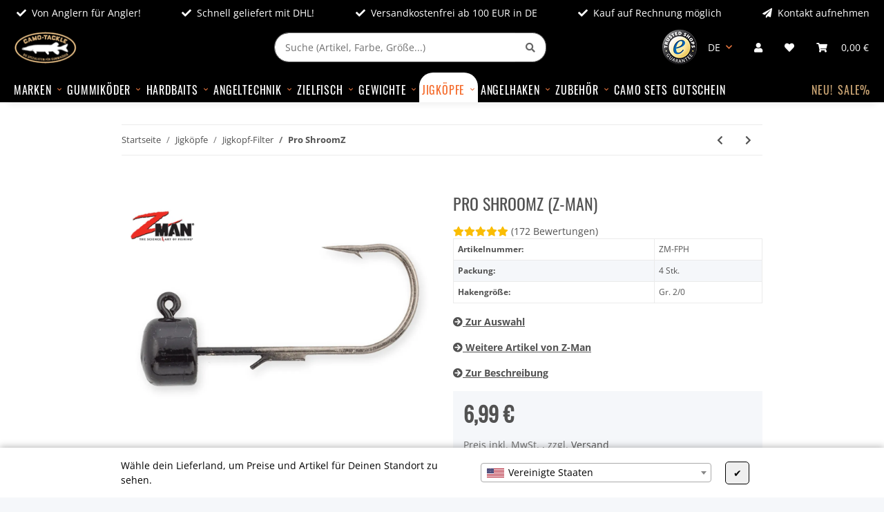

--- FILE ---
content_type: text/html; charset=utf-8
request_url: https://www.camo-tackle.de/Pro-ShroomZ
body_size: 69386
content:
<!DOCTYPE html>
<html lang="de" itemscope itemtype="https://schema.org/ItemPage">
    
    <head>
<!-- The initial config of Consent Mode -->
<script type="text/javascript">
        window.dataLayer = window.dataLayer || [];
        function gtag() {dataLayer.push(arguments);}
        gtag('consent', 'default', {
            ad_storage: 'denied',
            ad_user_data: 'denied',
            ad_personalization: 'denied',
            analytics_storage: 'denied',
            functionality_storage: 'denied',
            personalization_storage: 'denied',
            security_storage: 'denied',
            wait_for_update: 2000});
        </script><!-- Google Tag Manager -->
<script id="ws_gt_gtm">(function(w,d,s,l,i){w[l]=w[l]||[];w[l].push({'gtm.start':new Date().getTime(),event:'gtm.js'});var f=d.getElementsByTagName(s)[0],j=d.createElement(s),dl=l!='dataLayer'?'&l='+l:'';j.async=true;j.src='https://www.googletagmanager.com/gtm.js?id='+i+dl;f.parentNode.insertBefore(j,f);})(window,document,'script','dataLayer','GTM-PXC844N');</script>
<!-- End Google Tag Manager -->
<!-- WS Google Tracking -->
<script async data-src="https://www.googletagmanager.com/gtag/js" data-service_id="8b36e9207c24c76e6719268e49201d94"></script><script id="ws_gt_globalSiteTag" type="application/javascript">
window.dataLayer = window.dataLayer || [];
function gtag() {dataLayer.push(arguments);}
gtag('js', new Date());
gtag('set', {'language': 'de'});</script>

<script type="application/javascript">/* Google Analytics 4 */if(typeof gtag == 'function'){gtag('config', 'G-2NB58GM8TQ', {'anonymize_ip': true, })};</script>
<!-- END WS Google Tracking -->
        
            <meta http-equiv="content-type" content="text/html; charset=utf-8">
            <meta name="description" itemprop="description" content="Die Pro ShroomZ von Z-Man schließen die Lücke zwischen den feinen Finesse ShroomZ und den etwas größeren Power Finesse ShroomZ Sie sind ausgestattet mit einem e">
                        <meta name="viewport" content="width=device-width, initial-scale=1.0">
            <meta http-equiv="X-UA-Compatible" content="IE=edge">
                        <meta name="robots" content="index, follow">

            <meta itemprop="url" content="https://www.camo-tackle.de/Pro-ShroomZ">
            <meta property="og:type" content="website">
            <meta property="og:site_name" content="Pro ShroomZ">
            <meta property="og:title" content="Pro ShroomZ">
            <meta property="og:description" content="Die Pro ShroomZ von Z-Man schließen die Lücke zwischen den feinen Finesse ShroomZ und den etwas größeren Power Finesse ShroomZ Sie sind ausgestattet mit einem e">
            <meta property="og:url" content="https://www.camo-tackle.de/Pro-ShroomZ">

                                    
                            <meta itemprop="image" content="https://www.camo-tackle.de/media/image/product/28834/lg/pro-shroomz.jpg">
                <meta property="og:image" content="https://www.camo-tackle.de/media/image/product/28834/lg/pro-shroomz.jpg">
                <meta property="og:image:width" content="1200">
                <meta property="og:image:height" content="900">
                    

        <title itemprop="name">Pro ShroomZ</title>

                    <link rel="canonical" href="https://www.camo-tackle.de/Pro-ShroomZ">
        
        

        
            <link rel="icon" href="https://www.camo-tackle.de/favicon.ico" sizes="48x48">
            <link rel="icon" href="https://www.camo-tackle.de/favicon.svg" sizes="any" type="image/svg+xml">
            <link rel="apple-touch-icon" href="https://www.camo-tackle.de/apple-touch-icon.png">
            <link rel="manifest" href="https://www.camo-tackle.de/site.webmanifest">
            <meta name="msapplication-TileColor" content="#1C1D2C">
            <meta name="msapplication-TileImage" content="https://www.camo-tackle.de/mstile-144x144.png">
        
        
            <meta name="theme-color" content="#1C1D2C">
        

        
                                                    
                <style id="criticalCSS">
                    
                        :root{--blue: #007bff;--indigo: #6610f2;--purple: #6f42c1;--pink: #e83e8c;--red: #dc3545;--orange: #fd7e14;--yellow: #ffc107;--green: #28a745;--teal: #20c997;--cyan: #17a2b8;--white: #ffffff;--gray: #707070;--gray-dark: #343a40;--primary: #f56c2d;--secondary: #525252;--success: #1C871E;--info: #525252;--warning: #f39932;--danger: #b90000;--light: #f5f7fa;--dark: #525252;--gray: #707070;--gray-light: #f5f7fa;--gray-medium: #ebebeb;--gray-dark: #9b9b9b;--gray-darker: #525252;--breakpoint-xs: 0;--breakpoint-sm: 576px;--breakpoint-md: 768px;--breakpoint-lg: 992px;--breakpoint-xl: 1300px;--font-family-sans-serif: "Open Sans", sans-serif;--font-family-monospace: SFMono-Regular, Menlo, Monaco, Consolas, "Liberation Mono", "Courier New", monospace}*,*::before,*::after{box-sizing:border-box}html{font-family:sans-serif;line-height:1.15;-webkit-text-size-adjust:100%;-webkit-tap-highlight-color:rgba(0, 0, 0, 0)}article,aside,figcaption,figure,footer,header,hgroup,main,nav,section{display:block}body{margin:0;font-family:"Open Sans", sans-serif;font-size:0.875rem;font-weight:400;line-height:1.5;color:#525252;text-align:left;background-color:#f5f7fa}[tabindex="-1"]:focus:not(:focus-visible){outline:0 !important}hr{box-sizing:content-box;height:0;overflow:visible}h1,h2,h3,h4,h5,h6{margin-top:0;margin-bottom:1rem}p{margin-top:0;margin-bottom:1rem}abbr[title],abbr[data-original-title]{text-decoration:underline;text-decoration:underline dotted;cursor:help;border-bottom:0;text-decoration-skip-ink:none}address{margin-bottom:1rem;font-style:normal;line-height:inherit}ol,ul,dl{margin-top:0;margin-bottom:1rem}ol ol,ul ul,ol ul,ul ol{margin-bottom:0}dt{font-weight:700}dd{margin-bottom:0.5rem;margin-left:0}blockquote{margin:0 0 1rem}b,strong{font-weight:bolder}small{font-size:80%}sub,sup{position:relative;font-size:75%;line-height:0;vertical-align:baseline}sub{bottom:-0.25em}sup{top:-0.5em}a{color:#525252;text-decoration:underline;background-color:transparent}a:hover{color:#f56c2d;text-decoration:none}a:not([href]):not([class]){color:inherit;text-decoration:none}a:not([href]):not([class]):hover{color:inherit;text-decoration:none}pre,code,kbd,samp{font-family:SFMono-Regular, Menlo, Monaco, Consolas, "Liberation Mono", "Courier New", monospace;font-size:1em}pre{margin-top:0;margin-bottom:1rem;overflow:auto;-ms-overflow-style:scrollbar}figure{margin:0 0 1rem}img{vertical-align:middle;border-style:none}svg{overflow:hidden;vertical-align:middle}table{border-collapse:collapse}caption{padding-top:0.75rem;padding-bottom:0.75rem;color:#707070;text-align:left;caption-side:bottom}th{text-align:inherit;text-align:-webkit-match-parent}label{display:inline-block;margin-bottom:0.5rem}button{border-radius:0}button:focus:not(:focus-visible){outline:0}input,button,select,optgroup,textarea{margin:0;font-family:inherit;font-size:inherit;line-height:inherit}button,input{overflow:visible}button,select{text-transform:none}[role="button"]{cursor:pointer}select{word-wrap:normal}button,[type="button"],[type="reset"],[type="submit"]{-webkit-appearance:button}button:not(:disabled),[type="button"]:not(:disabled),[type="reset"]:not(:disabled),[type="submit"]:not(:disabled){cursor:pointer}button::-moz-focus-inner,[type="button"]::-moz-focus-inner,[type="reset"]::-moz-focus-inner,[type="submit"]::-moz-focus-inner{padding:0;border-style:none}input[type="radio"],input[type="checkbox"]{box-sizing:border-box;padding:0}textarea{overflow:auto;resize:vertical}fieldset{min-width:0;padding:0;margin:0;border:0}legend{display:block;width:100%;max-width:100%;padding:0;margin-bottom:0.5rem;font-size:1.5rem;line-height:inherit;color:inherit;white-space:normal}progress{vertical-align:baseline}[type="number"]::-webkit-inner-spin-button,[type="number"]::-webkit-outer-spin-button{height:auto}[type="search"]{outline-offset:-2px;-webkit-appearance:none}[type="search"]::-webkit-search-decoration{-webkit-appearance:none}::-webkit-file-upload-button{font:inherit;-webkit-appearance:button}output{display:inline-block}summary{display:list-item;cursor:pointer}template{display:none}[hidden]{display:none !important}.img-fluid{max-width:100%;height:auto}.img-thumbnail{padding:0.25rem;background-color:#f5f7fa;border:1px solid #dee2e6;border-radius:0.125rem;box-shadow:0 1px 2px rgba(0, 0, 0, 0.075);max-width:100%;height:auto}.figure{display:inline-block}.figure-img{margin-bottom:0.5rem;line-height:1}.figure-caption{font-size:90%;color:#707070}code{font-size:87.5%;color:#e83e8c;word-wrap:break-word}a>code{color:inherit}kbd{padding:0.2rem 0.4rem;font-size:87.5%;color:#ffffff;background-color:#212529;border-radius:0.125rem;box-shadow:inset 0 -0.1rem 0 rgba(0, 0, 0, 0.25)}kbd kbd{padding:0;font-size:100%;font-weight:700;box-shadow:none}pre{display:block;font-size:87.5%;color:#212529}pre code{font-size:inherit;color:inherit;word-break:normal}.pre-scrollable{max-height:340px;overflow-y:scroll}.container,.container-fluid,.container-sm,.container-md,.container-lg,.container-xl{width:100%;padding-right:1rem;padding-left:1rem;margin-right:auto;margin-left:auto}@media (min-width:576px){.container,.container-sm{max-width:97vw}}@media (min-width:768px){.container,.container-sm,.container-md{max-width:720px}}@media (min-width:992px){.container,.container-sm,.container-md,.container-lg{max-width:960px}}@media (min-width:1300px){.container,.container-sm,.container-md,.container-lg,.container-xl{max-width:1250px}}.row{display:flex;flex-wrap:wrap;margin-right:-1rem;margin-left:-1rem}.no-gutters{margin-right:0;margin-left:0}.no-gutters>.col,.no-gutters>[class*="col-"]{padding-right:0;padding-left:0}.col-1,.col-2,.col-3,.col-4,.col-5,.col-6,.col-7,.col-8,.col-9,.col-10,.col-11,.col-12,.col,.col-auto,.col-sm-1,.col-sm-2,.col-sm-3,.col-sm-4,.col-sm-5,.col-sm-6,.col-sm-7,.col-sm-8,.col-sm-9,.col-sm-10,.col-sm-11,.col-sm-12,.col-sm,.col-sm-auto,.col-md-1,.col-md-2,.col-md-3,.col-md-4,.col-md-5,.col-md-6,.col-md-7,.col-md-8,.col-md-9,.col-md-10,.col-md-11,.col-md-12,.col-md,.col-md-auto,.col-lg-1,.col-lg-2,.col-lg-3,.col-lg-4,.col-lg-5,.col-lg-6,.col-lg-7,.col-lg-8,.col-lg-9,.col-lg-10,.col-lg-11,.col-lg-12,.col-lg,.col-lg-auto,.col-xl-1,.col-xl-2,.col-xl-3,.col-xl-4,.col-xl-5,.col-xl-6,.col-xl-7,.col-xl-8,.col-xl-9,.col-xl-10,.col-xl-11,.col-xl-12,.col-xl,.col-xl-auto{position:relative;width:100%;padding-right:1rem;padding-left:1rem}.col{flex-basis:0;flex-grow:1;max-width:100%}.row-cols-1>*{flex:0 0 100%;max-width:100%}.row-cols-2>*{flex:0 0 50%;max-width:50%}.row-cols-3>*{flex:0 0 33.3333333333%;max-width:33.3333333333%}.row-cols-4>*{flex:0 0 25%;max-width:25%}.row-cols-5>*{flex:0 0 20%;max-width:20%}.row-cols-6>*{flex:0 0 16.6666666667%;max-width:16.6666666667%}.col-auto{flex:0 0 auto;width:auto;max-width:100%}.col-1{flex:0 0 8.33333333%;max-width:8.33333333%}.col-2{flex:0 0 16.66666667%;max-width:16.66666667%}.col-3{flex:0 0 25%;max-width:25%}.col-4{flex:0 0 33.33333333%;max-width:33.33333333%}.col-5{flex:0 0 41.66666667%;max-width:41.66666667%}.col-6{flex:0 0 50%;max-width:50%}.col-7{flex:0 0 58.33333333%;max-width:58.33333333%}.col-8{flex:0 0 66.66666667%;max-width:66.66666667%}.col-9{flex:0 0 75%;max-width:75%}.col-10{flex:0 0 83.33333333%;max-width:83.33333333%}.col-11{flex:0 0 91.66666667%;max-width:91.66666667%}.col-12{flex:0 0 100%;max-width:100%}.order-first{order:-1}.order-last{order:13}.order-0{order:0}.order-1{order:1}.order-2{order:2}.order-3{order:3}.order-4{order:4}.order-5{order:5}.order-6{order:6}.order-7{order:7}.order-8{order:8}.order-9{order:9}.order-10{order:10}.order-11{order:11}.order-12{order:12}.offset-1{margin-left:8.33333333%}.offset-2{margin-left:16.66666667%}.offset-3{margin-left:25%}.offset-4{margin-left:33.33333333%}.offset-5{margin-left:41.66666667%}.offset-6{margin-left:50%}.offset-7{margin-left:58.33333333%}.offset-8{margin-left:66.66666667%}.offset-9{margin-left:75%}.offset-10{margin-left:83.33333333%}.offset-11{margin-left:91.66666667%}@media (min-width:576px){.col-sm{flex-basis:0;flex-grow:1;max-width:100%}.row-cols-sm-1>*{flex:0 0 100%;max-width:100%}.row-cols-sm-2>*{flex:0 0 50%;max-width:50%}.row-cols-sm-3>*{flex:0 0 33.3333333333%;max-width:33.3333333333%}.row-cols-sm-4>*{flex:0 0 25%;max-width:25%}.row-cols-sm-5>*{flex:0 0 20%;max-width:20%}.row-cols-sm-6>*{flex:0 0 16.6666666667%;max-width:16.6666666667%}.col-sm-auto{flex:0 0 auto;width:auto;max-width:100%}.col-sm-1{flex:0 0 8.33333333%;max-width:8.33333333%}.col-sm-2{flex:0 0 16.66666667%;max-width:16.66666667%}.col-sm-3{flex:0 0 25%;max-width:25%}.col-sm-4{flex:0 0 33.33333333%;max-width:33.33333333%}.col-sm-5{flex:0 0 41.66666667%;max-width:41.66666667%}.col-sm-6{flex:0 0 50%;max-width:50%}.col-sm-7{flex:0 0 58.33333333%;max-width:58.33333333%}.col-sm-8{flex:0 0 66.66666667%;max-width:66.66666667%}.col-sm-9{flex:0 0 75%;max-width:75%}.col-sm-10{flex:0 0 83.33333333%;max-width:83.33333333%}.col-sm-11{flex:0 0 91.66666667%;max-width:91.66666667%}.col-sm-12{flex:0 0 100%;max-width:100%}.order-sm-first{order:-1}.order-sm-last{order:13}.order-sm-0{order:0}.order-sm-1{order:1}.order-sm-2{order:2}.order-sm-3{order:3}.order-sm-4{order:4}.order-sm-5{order:5}.order-sm-6{order:6}.order-sm-7{order:7}.order-sm-8{order:8}.order-sm-9{order:9}.order-sm-10{order:10}.order-sm-11{order:11}.order-sm-12{order:12}.offset-sm-0{margin-left:0}.offset-sm-1{margin-left:8.33333333%}.offset-sm-2{margin-left:16.66666667%}.offset-sm-3{margin-left:25%}.offset-sm-4{margin-left:33.33333333%}.offset-sm-5{margin-left:41.66666667%}.offset-sm-6{margin-left:50%}.offset-sm-7{margin-left:58.33333333%}.offset-sm-8{margin-left:66.66666667%}.offset-sm-9{margin-left:75%}.offset-sm-10{margin-left:83.33333333%}.offset-sm-11{margin-left:91.66666667%}}@media (min-width:768px){.col-md{flex-basis:0;flex-grow:1;max-width:100%}.row-cols-md-1>*{flex:0 0 100%;max-width:100%}.row-cols-md-2>*{flex:0 0 50%;max-width:50%}.row-cols-md-3>*{flex:0 0 33.3333333333%;max-width:33.3333333333%}.row-cols-md-4>*{flex:0 0 25%;max-width:25%}.row-cols-md-5>*{flex:0 0 20%;max-width:20%}.row-cols-md-6>*{flex:0 0 16.6666666667%;max-width:16.6666666667%}.col-md-auto{flex:0 0 auto;width:auto;max-width:100%}.col-md-1{flex:0 0 8.33333333%;max-width:8.33333333%}.col-md-2{flex:0 0 16.66666667%;max-width:16.66666667%}.col-md-3{flex:0 0 25%;max-width:25%}.col-md-4{flex:0 0 33.33333333%;max-width:33.33333333%}.col-md-5{flex:0 0 41.66666667%;max-width:41.66666667%}.col-md-6{flex:0 0 50%;max-width:50%}.col-md-7{flex:0 0 58.33333333%;max-width:58.33333333%}.col-md-8{flex:0 0 66.66666667%;max-width:66.66666667%}.col-md-9{flex:0 0 75%;max-width:75%}.col-md-10{flex:0 0 83.33333333%;max-width:83.33333333%}.col-md-11{flex:0 0 91.66666667%;max-width:91.66666667%}.col-md-12{flex:0 0 100%;max-width:100%}.order-md-first{order:-1}.order-md-last{order:13}.order-md-0{order:0}.order-md-1{order:1}.order-md-2{order:2}.order-md-3{order:3}.order-md-4{order:4}.order-md-5{order:5}.order-md-6{order:6}.order-md-7{order:7}.order-md-8{order:8}.order-md-9{order:9}.order-md-10{order:10}.order-md-11{order:11}.order-md-12{order:12}.offset-md-0{margin-left:0}.offset-md-1{margin-left:8.33333333%}.offset-md-2{margin-left:16.66666667%}.offset-md-3{margin-left:25%}.offset-md-4{margin-left:33.33333333%}.offset-md-5{margin-left:41.66666667%}.offset-md-6{margin-left:50%}.offset-md-7{margin-left:58.33333333%}.offset-md-8{margin-left:66.66666667%}.offset-md-9{margin-left:75%}.offset-md-10{margin-left:83.33333333%}.offset-md-11{margin-left:91.66666667%}}@media (min-width:992px){.col-lg{flex-basis:0;flex-grow:1;max-width:100%}.row-cols-lg-1>*{flex:0 0 100%;max-width:100%}.row-cols-lg-2>*{flex:0 0 50%;max-width:50%}.row-cols-lg-3>*{flex:0 0 33.3333333333%;max-width:33.3333333333%}.row-cols-lg-4>*{flex:0 0 25%;max-width:25%}.row-cols-lg-5>*{flex:0 0 20%;max-width:20%}.row-cols-lg-6>*{flex:0 0 16.6666666667%;max-width:16.6666666667%}.col-lg-auto{flex:0 0 auto;width:auto;max-width:100%}.col-lg-1{flex:0 0 8.33333333%;max-width:8.33333333%}.col-lg-2{flex:0 0 16.66666667%;max-width:16.66666667%}.col-lg-3{flex:0 0 25%;max-width:25%}.col-lg-4{flex:0 0 33.33333333%;max-width:33.33333333%}.col-lg-5{flex:0 0 41.66666667%;max-width:41.66666667%}.col-lg-6{flex:0 0 50%;max-width:50%}.col-lg-7{flex:0 0 58.33333333%;max-width:58.33333333%}.col-lg-8{flex:0 0 66.66666667%;max-width:66.66666667%}.col-lg-9{flex:0 0 75%;max-width:75%}.col-lg-10{flex:0 0 83.33333333%;max-width:83.33333333%}.col-lg-11{flex:0 0 91.66666667%;max-width:91.66666667%}.col-lg-12{flex:0 0 100%;max-width:100%}.order-lg-first{order:-1}.order-lg-last{order:13}.order-lg-0{order:0}.order-lg-1{order:1}.order-lg-2{order:2}.order-lg-3{order:3}.order-lg-4{order:4}.order-lg-5{order:5}.order-lg-6{order:6}.order-lg-7{order:7}.order-lg-8{order:8}.order-lg-9{order:9}.order-lg-10{order:10}.order-lg-11{order:11}.order-lg-12{order:12}.offset-lg-0{margin-left:0}.offset-lg-1{margin-left:8.33333333%}.offset-lg-2{margin-left:16.66666667%}.offset-lg-3{margin-left:25%}.offset-lg-4{margin-left:33.33333333%}.offset-lg-5{margin-left:41.66666667%}.offset-lg-6{margin-left:50%}.offset-lg-7{margin-left:58.33333333%}.offset-lg-8{margin-left:66.66666667%}.offset-lg-9{margin-left:75%}.offset-lg-10{margin-left:83.33333333%}.offset-lg-11{margin-left:91.66666667%}}@media (min-width:1300px){.col-xl{flex-basis:0;flex-grow:1;max-width:100%}.row-cols-xl-1>*{flex:0 0 100%;max-width:100%}.row-cols-xl-2>*{flex:0 0 50%;max-width:50%}.row-cols-xl-3>*{flex:0 0 33.3333333333%;max-width:33.3333333333%}.row-cols-xl-4>*{flex:0 0 25%;max-width:25%}.row-cols-xl-5>*{flex:0 0 20%;max-width:20%}.row-cols-xl-6>*{flex:0 0 16.6666666667%;max-width:16.6666666667%}.col-xl-auto{flex:0 0 auto;width:auto;max-width:100%}.col-xl-1{flex:0 0 8.33333333%;max-width:8.33333333%}.col-xl-2{flex:0 0 16.66666667%;max-width:16.66666667%}.col-xl-3{flex:0 0 25%;max-width:25%}.col-xl-4{flex:0 0 33.33333333%;max-width:33.33333333%}.col-xl-5{flex:0 0 41.66666667%;max-width:41.66666667%}.col-xl-6{flex:0 0 50%;max-width:50%}.col-xl-7{flex:0 0 58.33333333%;max-width:58.33333333%}.col-xl-8{flex:0 0 66.66666667%;max-width:66.66666667%}.col-xl-9{flex:0 0 75%;max-width:75%}.col-xl-10{flex:0 0 83.33333333%;max-width:83.33333333%}.col-xl-11{flex:0 0 91.66666667%;max-width:91.66666667%}.col-xl-12{flex:0 0 100%;max-width:100%}.order-xl-first{order:-1}.order-xl-last{order:13}.order-xl-0{order:0}.order-xl-1{order:1}.order-xl-2{order:2}.order-xl-3{order:3}.order-xl-4{order:4}.order-xl-5{order:5}.order-xl-6{order:6}.order-xl-7{order:7}.order-xl-8{order:8}.order-xl-9{order:9}.order-xl-10{order:10}.order-xl-11{order:11}.order-xl-12{order:12}.offset-xl-0{margin-left:0}.offset-xl-1{margin-left:8.33333333%}.offset-xl-2{margin-left:16.66666667%}.offset-xl-3{margin-left:25%}.offset-xl-4{margin-left:33.33333333%}.offset-xl-5{margin-left:41.66666667%}.offset-xl-6{margin-left:50%}.offset-xl-7{margin-left:58.33333333%}.offset-xl-8{margin-left:66.66666667%}.offset-xl-9{margin-left:75%}.offset-xl-10{margin-left:83.33333333%}.offset-xl-11{margin-left:91.66666667%}}.nav{display:flex;flex-wrap:wrap;padding-left:0;margin-bottom:0;list-style:none}.nav-link{display:block;padding:0.5rem 1rem;text-decoration:none}.nav-link:hover,.nav-link:focus{text-decoration:none}.nav-link.disabled{color:#707070;pointer-events:none;cursor:default}.nav-tabs{border-bottom:1px solid #dee2e6}.nav-tabs .nav-link{margin-bottom:-1px;background-color:transparent;border:1px solid transparent;border-top-left-radius:0;border-top-right-radius:0}.nav-tabs .nav-link:hover,.nav-tabs .nav-link:focus{isolation:isolate;border-color:transparent}.nav-tabs .nav-link.disabled{color:#707070;background-color:transparent;border-color:transparent}.nav-tabs .nav-link.active,.nav-tabs .nav-item.show .nav-link{color:#525252;background-color:transparent;border-color:#f56c2d}.nav-tabs .dropdown-menu{margin-top:-1px;border-top-left-radius:0;border-top-right-radius:0}.nav-pills .nav-link{background:none;border:0;border-radius:0.125rem}.nav-pills .nav-link.active,.nav-pills .show>.nav-link{color:#ffffff;background-color:#f56c2d}.nav-fill>.nav-link,.nav-fill .nav-item{flex:1 1 auto;text-align:center}.nav-justified>.nav-link,.nav-justified .nav-item{flex-basis:0;flex-grow:1;text-align:center}.tab-content>.tab-pane{display:none}.tab-content>.active{display:block}.navbar{position:relative;display:flex;flex-wrap:wrap;align-items:center;justify-content:space-between;padding:0.4rem 1rem}.navbar .container,.navbar .container-fluid,.navbar .container-sm,.navbar .container-md,.navbar .container-lg,.navbar .container-xl,.navbar>.container-sm,.navbar>.container-md,.navbar>.container-lg,.navbar>.container-xl{display:flex;flex-wrap:wrap;align-items:center;justify-content:space-between}.navbar-brand{display:inline-block;padding-top:0.40625rem;padding-bottom:0.40625rem;margin-right:1rem;font-size:1rem;line-height:inherit;white-space:nowrap}.navbar-brand:hover,.navbar-brand:focus{text-decoration:none}.navbar-nav{display:flex;flex-direction:column;padding-left:0;margin-bottom:0;list-style:none}.navbar-nav .nav-link{padding-right:0;padding-left:0}.navbar-nav .dropdown-menu{position:static;float:none}.navbar-text{display:inline-block;padding-top:0.5rem;padding-bottom:0.5rem}.navbar-collapse{flex-basis:100%;flex-grow:1;align-items:center}.navbar-toggler{padding:0.25rem 0.75rem;font-size:1rem;line-height:1;background-color:transparent;border:1px solid transparent;border-radius:0.125rem}.navbar-toggler:hover,.navbar-toggler:focus{text-decoration:none}.navbar-toggler-icon{display:inline-block;width:1.5em;height:1.5em;vertical-align:middle;content:"";background:50% / 100% 100% no-repeat}.navbar-nav-scroll{max-height:75vh;overflow-y:auto}@media (max-width:575.98px){.navbar-expand-sm>.container,.navbar-expand-sm>.container-fluid,.navbar-expand-sm>.container-sm,.navbar-expand-sm>.container-md,.navbar-expand-sm>.container-lg,.navbar-expand-sm>.container-xl{padding-right:0;padding-left:0}}@media (min-width:576px){.navbar-expand-sm{flex-flow:row nowrap;justify-content:flex-start}.navbar-expand-sm .navbar-nav{flex-direction:row}.navbar-expand-sm .navbar-nav .dropdown-menu{position:absolute}.navbar-expand-sm .navbar-nav .nav-link{padding-right:1.5rem;padding-left:1.5rem}.navbar-expand-sm>.container,.navbar-expand-sm>.container-fluid,.navbar-expand-sm>.container-sm,.navbar-expand-sm>.container-md,.navbar-expand-sm>.container-lg,.navbar-expand-sm>.container-xl{flex-wrap:nowrap}.navbar-expand-sm .navbar-nav-scroll{overflow:visible}.navbar-expand-sm .navbar-collapse{display:flex !important;flex-basis:auto}.navbar-expand-sm .navbar-toggler{display:none}}@media (max-width:767.98px){.navbar-expand-md>.container,.navbar-expand-md>.container-fluid,.navbar-expand-md>.container-sm,.navbar-expand-md>.container-md,.navbar-expand-md>.container-lg,.navbar-expand-md>.container-xl{padding-right:0;padding-left:0}}@media (min-width:768px){.navbar-expand-md{flex-flow:row nowrap;justify-content:flex-start}.navbar-expand-md .navbar-nav{flex-direction:row}.navbar-expand-md .navbar-nav .dropdown-menu{position:absolute}.navbar-expand-md .navbar-nav .nav-link{padding-right:1.5rem;padding-left:1.5rem}.navbar-expand-md>.container,.navbar-expand-md>.container-fluid,.navbar-expand-md>.container-sm,.navbar-expand-md>.container-md,.navbar-expand-md>.container-lg,.navbar-expand-md>.container-xl{flex-wrap:nowrap}.navbar-expand-md .navbar-nav-scroll{overflow:visible}.navbar-expand-md .navbar-collapse{display:flex !important;flex-basis:auto}.navbar-expand-md .navbar-toggler{display:none}}@media (max-width:991.98px){.navbar-expand-lg>.container,.navbar-expand-lg>.container-fluid,.navbar-expand-lg>.container-sm,.navbar-expand-lg>.container-md,.navbar-expand-lg>.container-lg,.navbar-expand-lg>.container-xl{padding-right:0;padding-left:0}}@media (min-width:992px){.navbar-expand-lg{flex-flow:row nowrap;justify-content:flex-start}.navbar-expand-lg .navbar-nav{flex-direction:row}.navbar-expand-lg .navbar-nav .dropdown-menu{position:absolute}.navbar-expand-lg .navbar-nav .nav-link{padding-right:1.5rem;padding-left:1.5rem}.navbar-expand-lg>.container,.navbar-expand-lg>.container-fluid,.navbar-expand-lg>.container-sm,.navbar-expand-lg>.container-md,.navbar-expand-lg>.container-lg,.navbar-expand-lg>.container-xl{flex-wrap:nowrap}.navbar-expand-lg .navbar-nav-scroll{overflow:visible}.navbar-expand-lg .navbar-collapse{display:flex !important;flex-basis:auto}.navbar-expand-lg .navbar-toggler{display:none}}@media (max-width:1299.98px){.navbar-expand-xl>.container,.navbar-expand-xl>.container-fluid,.navbar-expand-xl>.container-sm,.navbar-expand-xl>.container-md,.navbar-expand-xl>.container-lg,.navbar-expand-xl>.container-xl{padding-right:0;padding-left:0}}@media (min-width:1300px){.navbar-expand-xl{flex-flow:row nowrap;justify-content:flex-start}.navbar-expand-xl .navbar-nav{flex-direction:row}.navbar-expand-xl .navbar-nav .dropdown-menu{position:absolute}.navbar-expand-xl .navbar-nav .nav-link{padding-right:1.5rem;padding-left:1.5rem}.navbar-expand-xl>.container,.navbar-expand-xl>.container-fluid,.navbar-expand-xl>.container-sm,.navbar-expand-xl>.container-md,.navbar-expand-xl>.container-lg,.navbar-expand-xl>.container-xl{flex-wrap:nowrap}.navbar-expand-xl .navbar-nav-scroll{overflow:visible}.navbar-expand-xl .navbar-collapse{display:flex !important;flex-basis:auto}.navbar-expand-xl .navbar-toggler{display:none}}.navbar-expand{flex-flow:row nowrap;justify-content:flex-start}.navbar-expand>.container,.navbar-expand>.container-fluid,.navbar-expand>.container-sm,.navbar-expand>.container-md,.navbar-expand>.container-lg,.navbar-expand>.container-xl{padding-right:0;padding-left:0}.navbar-expand .navbar-nav{flex-direction:row}.navbar-expand .navbar-nav .dropdown-menu{position:absolute}.navbar-expand .navbar-nav .nav-link{padding-right:1.5rem;padding-left:1.5rem}.navbar-expand>.container,.navbar-expand>.container-fluid,.navbar-expand>.container-sm,.navbar-expand>.container-md,.navbar-expand>.container-lg,.navbar-expand>.container-xl{flex-wrap:nowrap}.navbar-expand .navbar-nav-scroll{overflow:visible}.navbar-expand .navbar-collapse{display:flex !important;flex-basis:auto}.navbar-expand .navbar-toggler{display:none}.navbar-light .navbar-brand{color:rgba(0, 0, 0, 0.9)}.navbar-light .navbar-brand:hover,.navbar-light .navbar-brand:focus{color:rgba(0, 0, 0, 0.9)}.navbar-light .navbar-nav .nav-link{color:#525252}.navbar-light .navbar-nav .nav-link:hover,.navbar-light .navbar-nav .nav-link:focus{color:#f56c2d}.navbar-light .navbar-nav .nav-link.disabled{color:rgba(0, 0, 0, 0.3)}.navbar-light .navbar-nav .show>.nav-link,.navbar-light .navbar-nav .active>.nav-link,.navbar-light .navbar-nav .nav-link.show,.navbar-light .navbar-nav .nav-link.active{color:rgba(0, 0, 0, 0.9)}.navbar-light .navbar-toggler{color:#525252;border-color:rgba(0, 0, 0, 0.1)}.navbar-light .navbar-toggler-icon{background-image:url("data:image/svg+xml,%3csvg xmlns='http://www.w3.org/2000/svg' width='30' height='30' viewBox='0 0 30 30'%3e%3cpath stroke='%23525252' stroke-linecap='round' stroke-miterlimit='10' stroke-width='2' d='M4 7h22M4 15h22M4 23h22'/%3e%3c/svg%3e")}.navbar-light .navbar-text{color:#525252}.navbar-light .navbar-text a{color:rgba(0, 0, 0, 0.9)}.navbar-light .navbar-text a:hover,.navbar-light .navbar-text a:focus{color:rgba(0, 0, 0, 0.9)}.navbar-dark .navbar-brand{color:#ffffff}.navbar-dark .navbar-brand:hover,.navbar-dark .navbar-brand:focus{color:#ffffff}.navbar-dark .navbar-nav .nav-link{color:rgba(255, 255, 255, 0.5)}.navbar-dark .navbar-nav .nav-link:hover,.navbar-dark .navbar-nav .nav-link:focus{color:rgba(255, 255, 255, 0.75)}.navbar-dark .navbar-nav .nav-link.disabled{color:rgba(255, 255, 255, 0.25)}.navbar-dark .navbar-nav .show>.nav-link,.navbar-dark .navbar-nav .active>.nav-link,.navbar-dark .navbar-nav .nav-link.show,.navbar-dark .navbar-nav .nav-link.active{color:#ffffff}.navbar-dark .navbar-toggler{color:rgba(255, 255, 255, 0.5);border-color:rgba(255, 255, 255, 0.1)}.navbar-dark .navbar-toggler-icon{background-image:url("data:image/svg+xml,%3csvg xmlns='http://www.w3.org/2000/svg' width='30' height='30' viewBox='0 0 30 30'%3e%3cpath stroke='rgba%28255, 255, 255, 0.5%29' stroke-linecap='round' stroke-miterlimit='10' stroke-width='2' d='M4 7h22M4 15h22M4 23h22'/%3e%3c/svg%3e")}.navbar-dark .navbar-text{color:rgba(255, 255, 255, 0.5)}.navbar-dark .navbar-text a{color:#ffffff}.navbar-dark .navbar-text a:hover,.navbar-dark .navbar-text a:focus{color:#ffffff}.pagination-sm .page-item.active .page-link::after,.pagination-sm .page-item.active .page-text::after{left:0.375rem;right:0.375rem}.pagination-lg .page-item.active .page-link::after,.pagination-lg .page-item.active .page-text::after{left:1.125rem;right:1.125rem}.page-item{position:relative}.page-item.active{font-weight:700}.page-item.active .page-link::after,.page-item.active .page-text::after{content:"";position:absolute;left:0.5625rem;bottom:0;right:0.5625rem;border-bottom:4px solid #f56c2d}@media (min-width:768px){.dropdown-item.page-item{background-color:transparent}}.page-link,.page-text{text-decoration:none}.pagination{margin-bottom:0;justify-content:space-between;align-items:center}@media (min-width:768px){.pagination{justify-content:normal}.pagination .dropdown>.btn{display:none}.pagination .dropdown-menu{position:static !important;transform:none !important;display:flex;margin:0;padding:0;border:0;min-width:auto}.pagination .dropdown-item{width:auto;display:inline-block;padding:0}.pagination .dropdown-item.active{background-color:transparent;color:#525252}.pagination .dropdown-item:hover{background-color:transparent}.pagination .pagination-site{display:none}}@media (max-width:767.98px){.pagination .dropdown-item{padding:0}.pagination .dropdown-item.active .page-link,.pagination .dropdown-item.active .page-text,.pagination .dropdown-item:active .page-link,.pagination .dropdown-item:active .page-text{color:#525252}}.productlist-page-nav{align-items:center}.productlist-page-nav .pagination{margin:0}.productlist-page-nav .displayoptions{margin-bottom:1rem}@media (min-width:768px){.productlist-page-nav .displayoptions{margin-bottom:0}}.productlist-page-nav .displayoptions .btn-group+.btn-group+.btn-group{margin-left:0.5rem}.productlist-page-nav .result-option-wrapper{margin-right:0.5rem}.productlist-page-nav .productlist-item-info{margin-bottom:0.5rem;margin-left:auto;margin-right:auto;display:flex}@media (min-width:768px){.productlist-page-nav .productlist-item-info{margin-right:0;margin-bottom:0}.productlist-page-nav .productlist-item-info.productlist-item-border{border-right:1px solid #ebebeb;padding-right:1rem}}.productlist-page-nav.productlist-page-nav-header-m{margin-top:3rem}@media (min-width:768px){.productlist-page-nav.productlist-page-nav-header-m{margin-top:2rem}.productlist-page-nav.productlist-page-nav-header-m>.col{margin-top:1rem}}.productlist-page-nav-bottom{margin-bottom:2rem}.pagination-wrapper{margin-bottom:1rem;align-items:center;border-top:1px solid #f5f7fa;border-bottom:1px solid #f5f7fa;padding-top:0.5rem;padding-bottom:0.5rem}.pagination-wrapper .pagination-entries{font-weight:700;margin-bottom:1rem}@media (min-width:768px){.pagination-wrapper .pagination-entries{margin-bottom:0}}.pagination-wrapper .pagination-selects{margin-left:auto;margin-top:1rem}@media (min-width:768px){.pagination-wrapper .pagination-selects{margin-left:0;margin-top:0}}.pagination-wrapper .pagination-selects .pagination-selects-entries{margin-bottom:1rem}@media (min-width:768px){.pagination-wrapper .pagination-selects .pagination-selects-entries{margin-right:1rem;margin-bottom:0}}.pagination-no-wrapper{border:0;padding-top:0;padding-bottom:0}.topbar-wrapper{position:relative;z-index:1021;flex-direction:row-reverse}.sticky-header header{position:sticky;top:0}#jtl-nav-wrapper .form-control::placeholder,#jtl-nav-wrapper .form-control:focus::placeholder{color:#525252}#jtl-nav-wrapper .label-slide .form-group:not(.exclude-from-label-slide):not(.checkbox) label{background:#ffffff;color:#525252}header{box-shadow:0 1rem 0.5625rem -0.75rem rgba(0, 0, 0, 0.06);position:relative;z-index:1020}header .dropdown-menu{background-color:#ffffff;color:#525252}header .navbar-toggler{color:#525252}header .navbar-brand img{max-width:50vw;object-fit:contain}header .nav-right .dropdown-menu{margin-top:-0.03125rem;box-shadow:inset 0 1rem 0.5625rem -0.75rem rgba(0, 0, 0, 0.06)}@media (min-width:992px){header #mainNavigation{margin-right:1rem}}@media (max-width:991.98px){header .navbar-brand img{max-width:30vw}header .dropup,header .dropright,header .dropdown,header .dropleft,header .col,header [class*="col-"]{position:static}header .navbar-collapse{position:fixed;top:0;left:0;display:block;height:100vh !important;-webkit-overflow-scrolling:touch;max-width:16.875rem;transition:all 0.2s ease-in-out;z-index:1050;width:100%;background:#ffffff}header .navbar-collapse:not(.show){transform:translateX(-100%)}header .navbar-nav{transition:all 0.2s ease-in-out}header .navbar-nav .nav-item,header .navbar-nav .nav-link{margin-left:0;margin-right:0;padding-left:1rem;padding-right:1rem;padding-top:1rem;padding-bottom:1rem}header .navbar-nav .nav-link{margin-top:-1rem;margin-bottom:-1rem;margin-left:-1rem;margin-right:-1rem;display:flex;align-items:center;justify-content:space-between}header .navbar-nav .nav-link::after{content:'\f054' !important;font-family:"Font Awesome 5 Free" !important;font-weight:900;margin-left:0.5rem;margin-top:0;font-size:0.75em}header .navbar-nav .nav-item.dropdown>.nav-link>.product-count{display:none}header .navbar-nav .nav-item:not(.dropdown) .nav-link::after{display:none}header .navbar-nav .dropdown-menu{position:absolute;left:100%;top:0;box-shadow:none;width:100%;padding:0;margin:0}header .navbar-nav .dropdown-menu:not(.show){display:none}header .navbar-nav .dropdown-body{margin:0}header .navbar-nav .nav{flex-direction:column}header .nav-mobile-header{padding-left:1rem;padding-right:1rem}header .nav-mobile-header>.row{height:3.125rem}header .nav-mobile-header .nav-mobile-header-hr{margin-top:0;margin-bottom:0}header .nav-mobile-body{height:calc(100vh - 3.125rem);height:calc(var(--vh, 1vh) * 100 - 3.125rem);overflow-y:auto;position:relative}header .nav-scrollbar-inner{overflow:visible}header .nav-right{font-size:1rem}header .nav-right .dropdown-menu{width:100%}}@media (min-width:992px){header .navbar-collapse{height:4.3125rem}header .navbar-nav>.nav-item>.nav-link{position:relative;padding:1.5rem}header .navbar-nav>.nav-item>.nav-link::before{content:"";position:absolute;bottom:0;left:50%;transform:translateX(-50%);border-width:0 0 6px;border-color:#f56c2d;border-style:solid;transition:width 0.4s;width:0}header .navbar-nav>.nav-item.active>.nav-link::before,header .navbar-nav>.nav-item:hover>.nav-link::before,header .navbar-nav>.nav-item.hover>.nav-link::before{width:100%}header .navbar-nav>.nav-item>.dropdown-menu{max-height:calc(100vh - 12.5rem);overflow:auto;margin-top:-0.03125rem;box-shadow:inset 0 1rem 0.5625rem -0.75rem rgba(0, 0, 0, 0.06)}header .navbar-nav>.nav-item.dropdown-full{position:static}header .navbar-nav>.nav-item.dropdown-full .dropdown-menu{width:100%}header .navbar-nav>.nav-item .product-count{display:none}header .navbar-nav>.nav-item .nav{flex-wrap:wrap}header .navbar-nav .nav .nav-link{padding:0}header .navbar-nav .nav .nav-link::after{display:none}header .navbar-nav .dropdown .nav-item{width:100%}header .nav-mobile-body{align-self:flex-start;width:100%}header .nav-scrollbar-inner{width:100%}header .nav-right .nav-link{padding-top:1.5rem;padding-bottom:1.5rem}header .submenu-headline::after{display:none}header .submenu-headline-toplevel{font-family:Montserrat, sans-serif;font-size:1rem;border-bottom:1px solid #ebebeb;margin-bottom:1rem}header .subcategory-wrapper .categories-recursive-dropdown{display:block;position:static !important;box-shadow:none}header .subcategory-wrapper .categories-recursive-dropdown>.nav{flex-direction:column}header .subcategory-wrapper .categories-recursive-dropdown .categories-recursive-dropdown{margin-left:0.25rem}}header .submenu-headline-image{margin-bottom:1rem;display:none}@media (min-width:992px){header .submenu-headline-image{display:block}}header #burger-menu{margin-right:1rem}header .table,header .dropdown-item,header .btn-outline-primary{color:#525252}header .dropdown-item{background-color:transparent}header .dropdown-item:hover{background-color:#f5f7fa}header .btn-outline-primary:hover{color:#f5f7fa}@media (min-width:992px){.nav-item-lg-m{margin-top:1.5rem;margin-bottom:1.5rem}}.fixed-search{background-color:#ffffff;box-shadow:0 0.25rem 0.5rem rgba(0, 0, 0, 0.2);padding-top:0.5rem;padding-bottom:0.5rem}.fixed-search .form-control{background-color:#ffffff;color:#525252}.fixed-search .form-control::placeholder{color:#525252}.main-search .twitter-typeahead{display:flex;flex-grow:1}.form-clear{align-items:center;bottom:8px;color:#525252;cursor:pointer;display:flex;height:24px;justify-content:center;position:absolute;right:52px;width:24px;z-index:10}.account-icon-dropdown .account-icon-dropdown-pass{margin-bottom:2rem}.account-icon-dropdown .dropdown-footer{background-color:#f5f7fa}.account-icon-dropdown .dropdown-footer a{text-decoration:underline}.account-icon-dropdown .account-icon-dropdown-logout{padding-bottom:0.5rem}.cart-dropdown-shipping-notice{color:#707070}.is-checkout header,.is-checkout .navbar{height:2.8rem}@media (min-width:992px){.is-checkout header,.is-checkout .navbar{height:4.2625rem}}.is-checkout .search-form-wrapper-fixed,.is-checkout .fixed-search{display:none}@media (max-width:991.98px){.nav-icons{height:2.8rem}}.search-form-wrapper-fixed{padding-top:0.5rem;padding-bottom:0.5rem}.full-width-mega .main-search-wrapper .twitter-typeahead{flex:1}@media (min-width:992px){.full-width-mega .main-search-wrapper{display:block}}@media (max-width:991.98px){.full-width-mega.sticky-top .main-search-wrapper{padding-right:0;padding-left:0;flex:0 0 auto;width:auto;max-width:100%}.full-width-mega.sticky-top .main-search-wrapper+.col,.full-width-mega.sticky-top .main-search-wrapper a{padding-left:0}.full-width-mega.sticky-top .main-search-wrapper .nav-link{padding-right:0.7rem}.full-width-mega .secure-checkout-icon{flex:0 0 auto;width:auto;max-width:100%;margin-left:auto}.full-width-mega .toggler-logo-wrapper{position:initial;width:max-content}}.full-width-mega .nav-icons-wrapper{padding-left:0}.full-width-mega .nav-logo-wrapper{padding-right:0;margin-right:auto}@media (min-width:992px){.full-width-mega .navbar-expand-lg .nav-multiple-row .navbar-nav{flex-wrap:wrap}.full-width-mega #mainNavigation.nav-multiple-row{height:auto;margin-right:0}.full-width-mega .nav-multiple-row .nav-scrollbar-inner{padding-bottom:0}.full-width-mega .nav-multiple-row .nav-scrollbar-arrow{display:none}.full-width-mega .menu-search-position-center .main-search-wrapper{margin-right:auto}.full-width-mega .menu-search-position-left .main-search-wrapper{margin-right:auto}.full-width-mega .menu-search-position-left .nav-logo-wrapper{margin-right:initial}.full-width-mega .menu-center-center.menu-multiple-rows-multiple .nav-scrollbar-inner{justify-content:center}.full-width-mega .menu-center-space-between.menu-multiple-rows-multiple .nav-scrollbar-inner{justify-content:space-between}}@media (min-width:992px){header.full-width-mega .nav-right .dropdown-menu{box-shadow:0 0 7px #000000}header .nav-multiple-row .navbar-nav>.nav-item>.nav-link{padding:1rem 1.5rem}}.slick-slider{position:relative;display:block;box-sizing:border-box;-webkit-touch-callout:none;-webkit-user-select:none;-khtml-user-select:none;-moz-user-select:none;-ms-user-select:none;user-select:none;-ms-touch-action:pan-y;touch-action:pan-y;-webkit-tap-highlight-color:transparent}.slick-list{position:relative;overflow:hidden;display:block;margin:0;padding:0}.slick-list:focus{outline:none}.slick-list.dragging{cursor:pointer;cursor:hand}.slick-slider .slick-track,.slick-slider .slick-list{-webkit-transform:translate3d(0, 0, 0);-moz-transform:translate3d(0, 0, 0);-ms-transform:translate3d(0, 0, 0);-o-transform:translate3d(0, 0, 0);transform:translate3d(0, 0, 0)}.slick-track{position:relative;left:0;top:0;display:block;margin-left:auto;margin-right:auto}.slick-track:before,.slick-track:after{content:"";display:table}.slick-track:after{clear:both}.slick-loading .slick-track{visibility:hidden}.slick-slide{float:left;height:100%;min-height:1px;display:none}[dir="rtl"] .slick-slide{float:right}.slick-slide img{display:block}.slick-slide.slick-loading img{display:none}.slick-slide.dragging img{pointer-events:none}.slick-initialized .slick-slide{display:block}.slick-loading .slick-slide{visibility:hidden}.slick-vertical .slick-slide{display:block;height:auto;border:1px solid transparent}.slick-arrow.slick-hidden{display:none}:root{--vh: 1vh}.fa,.fas,.far,.fal{display:inline-block}h1,h2,h3,h4,h5,h6,.h1,.h2,.h3,.productlist-filter-headline,.sidepanel-left .box-normal .box-normal-link,.h4,.h5,.h6{margin-bottom:1rem;font-family:Montserrat, sans-serif;font-weight:400;line-height:1.2;color:#525252}h1,.h1{font-size:1.875rem}h2,.h2{font-size:1.5rem}h3,.h3,.productlist-filter-headline,.sidepanel-left .box-normal .box-normal-link{font-size:1rem}h4,.h4{font-size:0.875rem}h5,.h5{font-size:0.875rem}h6,.h6{font-size:0.875rem}.banner .img-fluid{width:100%}.label-slide .form-group:not(.exclude-from-label-slide):not(.checkbox) label{display:none}.modal{display:none}.carousel-thumbnails .slick-arrow{opacity:0}.slick-dots{flex:0 0 100%;display:flex;justify-content:center;align-items:center;font-size:0;line-height:0;padding:0;height:1rem;width:100%;margin:2rem 0 0}.slick-dots li{margin:0 0.25rem;list-style-type:none}.slick-dots li button{width:0.75rem;height:0.75rem;padding:0;border-radius:50%;border:0.125rem solid #ebebeb;background-color:#ebebeb;transition:all 0.2s ease-in-out}.slick-dots li.slick-active button{background-color:#525252;border-color:#525252}.consent-modal:not(.active){display:none}.consent-banner-icon{width:1em;height:1em}.mini>#consent-banner{display:none}html{overflow-y:scroll}.dropdown-menu{display:none}.dropdown-toggle::after{content:"";margin-left:0.5rem;display:inline-block}.list-unstyled,.list-icons{padding-left:0;list-style:none}.input-group{position:relative;display:flex;flex-wrap:wrap;align-items:stretch;width:100%}.input-group>.form-control{flex:1 1 auto;width:1%}#main-wrapper{background:#ffffff}.container-fluid-xl{max-width:103.125rem}.nav-dividers .nav-item{position:relative}.nav-dividers .nav-item:not(:last-child)::after{content:"";position:absolute;right:0;top:0.5rem;height:calc(100% - 1rem);border-right:0.0625rem solid currentColor}.nav-link{text-decoration:none}.nav-scrollbar{overflow:hidden;display:flex;align-items:center}.nav-scrollbar .nav,.nav-scrollbar .navbar-nav{flex-wrap:nowrap}.nav-scrollbar .nav-item{white-space:nowrap}.nav-scrollbar-inner{overflow-x:auto;padding-bottom:1.5rem;align-self:flex-start}#shop-nav{align-items:center;flex-shrink:0;margin-left:auto}@media (max-width:767.98px){#shop-nav .nav-link{padding-left:0.7rem;padding-right:0.7rem}}.has-left-sidebar .breadcrumb-container{padding-left:0;padding-right:0}.breadcrumb{display:flex;flex-wrap:wrap;padding:0.5rem 0;margin-bottom:0;list-style:none;background-color:transparent;border-radius:0}.breadcrumb-item{display:none}@media (min-width:768px){.breadcrumb-item{display:flex}}.breadcrumb-item.active{font-weight:700}.breadcrumb-item.first{padding-left:0}.breadcrumb-item.first::before{display:none}.breadcrumb-item+.breadcrumb-item{padding-left:0.5rem}.breadcrumb-item+.breadcrumb-item::before{display:inline-block;padding-right:0.5rem;color:#707070;content:"/"}.breadcrumb-item.active{color:#525252;font-weight:700}.breadcrumb-item.first::before{display:none}.breadcrumb-arrow{display:flex}@media (min-width:768px){.breadcrumb-arrow{display:none}}.breadcrumb-arrow:first-child::before{content:'\f053' !important;font-family:"Font Awesome 5 Free" !important;font-weight:900;margin-right:6px}.breadcrumb-arrow:not(:first-child){padding-left:0}.breadcrumb-arrow:not(:first-child)::before{content:none}.breadcrumb-wrapper{margin-bottom:2rem}@media (min-width:992px){.breadcrumb-wrapper{border-style:solid;border-color:#ebebeb;border-width:1px 0}}.breadcrumb{font-size:0.8125rem}.breadcrumb a{text-decoration:none}.breadcrumb-back{padding-right:1rem;margin-right:1rem;border-right:1px solid #ebebeb}.hr-sect{display:flex;justify-content:center;flex-basis:100%;align-items:center;color:#525252;margin:8px 0;font-size:1.5rem;font-family:Montserrat, sans-serif}.hr-sect::before{margin:0 30px 0 0}.hr-sect::after{margin:0 0 0 30px}.hr-sect::before,.hr-sect::after{content:"";flex-grow:1;background:rgba(0, 0, 0, 0.1);height:1px;font-size:0;line-height:0}.hr-sect a{text-decoration:none;border-bottom:0.375rem solid transparent;font-weight:700}@media (max-width:991.98px){.hr-sect{text-align:center;border-top:1px solid rgba(0, 0, 0, 0.1);border-bottom:1px solid rgba(0, 0, 0, 0.1);padding:15px 0;margin:15px 0}.hr-sect::before,.hr-sect::after{margin:0;flex-grow:unset}.hr-sect a{border-bottom:none;margin:auto}}.slick-slider-other.is-not-opc{margin-bottom:2rem}.slick-slider-other.is-not-opc .carousel{margin-bottom:1.5rem}.slick-slider-other .slick-slider-other-container{padding-left:0;padding-right:0}@media (min-width:768px){.slick-slider-other .slick-slider-other-container{padding-left:1rem;padding-right:1rem}}.slick-slider-other .hr-sect{margin-bottom:2rem}#header-top-bar{position:relative;z-index:1021;flex-direction:row-reverse}#header-top-bar,header{background-color:#ffffff;color:#525252}.img-aspect-ratio{width:100%;height:auto}header{box-shadow:0 1rem 0.5625rem -0.75rem rgba(0, 0, 0, 0.06);position:relative;z-index:1020}header .navbar{padding:0;position:static}@media (min-width:992px){header{padding-bottom:0}header .navbar-brand{margin-right:3rem}}header .navbar-brand{padding-top:0.4rem;padding-bottom:0.4rem}header .navbar-brand img{height:2rem;width:auto}header .nav-right .dropdown-menu{margin-top:-0.03125rem;box-shadow:inset 0 1rem 0.5625rem -0.75rem rgba(0, 0, 0, 0.06)}@media (min-width:992px){header .navbar-brand{padding-top:0.6rem;padding-bottom:0.6rem}header .navbar-brand img{height:3.0625rem}header .navbar-collapse{height:4.3125rem}header .navbar-nav>.nav-item>.nav-link{position:relative;padding:1.5rem}header .navbar-nav>.nav-item>.nav-link::before{content:"";position:absolute;bottom:0;left:50%;transform:translateX(-50%);border-width:0 0 6px;border-color:#f56c2d;border-style:solid;transition:width 0.4s;width:0}header .navbar-nav>.nav-item.active>.nav-link::before,header .navbar-nav>.nav-item:hover>.nav-link::before,header .navbar-nav>.nav-item.hover>.nav-link::before{width:100%}header .navbar-nav>.nav-item .nav{flex-wrap:wrap}header .navbar-nav .nav .nav-link{padding:0}header .navbar-nav .nav .nav-link::after{display:none}header .navbar-nav .dropdown .nav-item{width:100%}header .nav-mobile-body{align-self:flex-start;width:100%}header .nav-scrollbar-inner{width:100%}header .nav-right .nav-link{padding-top:1.5rem;padding-bottom:1.5rem}}.btn{display:inline-block;font-weight:600;color:#525252;text-align:center;vertical-align:middle;user-select:none;background-color:transparent;border:1px solid transparent;padding:0.625rem 0.9375rem;font-size:0.875rem;line-height:1.5;border-radius:0.125rem}.btn.disabled,.btn:disabled{opacity:0.65;box-shadow:none}.btn:not(:disabled):not(.disabled):active,.btn:not(:disabled):not(.disabled).active{box-shadow:none}.form-control{display:block;width:100%;height:calc(1.5em + 1.25rem + 2px);padding:0.625rem 0.9375rem;font-size:0.875rem;font-weight:400;line-height:1.5;color:#525252;background-color:#ffffff;background-clip:padding-box;border:1px solid #707070;border-radius:0.125rem;box-shadow:inset 0 1px 1px rgba(0, 0, 0, 0.075);transition:border-color 0.15s ease-in-out, box-shadow 0.15s ease-in-out}@media (prefers-reduced-motion:reduce){.form-control{transition:none}}.square{display:flex;position:relative}.square::before{content:"";display:inline-block;padding-bottom:100%}#product-offer .product-info ul.info-essential{margin:2rem 0;padding-left:0;list-style:none}.price_wrapper{margin-bottom:1.5rem}.price_wrapper .price{display:inline-block}.price_wrapper .bulk-prices{margin-top:1rem}.price_wrapper .bulk-prices .bulk-price{margin-right:0.25rem}#product-offer .product-info{border:0}#product-offer .product-info .bordered-top-bottom{padding:1rem;border-top:1px solid #f5f7fa;border-bottom:1px solid #f5f7fa}#product-offer .product-info ul.info-essential{margin:2rem 0}#product-offer .product-info .shortdesc{margin-bottom:1rem}#product-offer .product-info .product-offer{margin-bottom:2rem}#product-offer .product-info .product-offer>.row{margin-bottom:1.5rem}#product-offer .product-info .stock-information{border-top:1px solid #ebebeb;border-bottom:1px solid #ebebeb;align-items:flex-end}#product-offer .product-info .stock-information.stock-information-p{padding-top:1rem;padding-bottom:1rem}@media (max-width:767.98px){#product-offer .product-info .stock-information{margin-top:1rem}}#product-offer .product-info .question-on-item{margin-left:auto}#product-offer .product-info .question-on-item .question{padding:0}.product-detail .product-actions{position:absolute;z-index:1;right:2rem;top:1rem;display:flex;justify-content:center;align-items:center}.product-detail .product-actions .btn{margin:0 0.25rem}#image_wrapper{margin-bottom:3rem}#image_wrapper #gallery{margin-bottom:2rem}#image_wrapper .product-detail-image-topbar{display:none}.product-detail .product-thumbnails-wrapper .product-thumbnails{display:none}.flex-row-reverse{flex-direction:row-reverse !important}.flex-column{flex-direction:column !important}.justify-content-start{justify-content:flex-start !important}.collapse:not(.show){display:none}.d-none{display:none !important}.d-block{display:block !important}.d-flex{display:flex !important}.d-inline-block{display:inline-block !important}@media (min-width:992px){.d-lg-none{display:none !important}.d-lg-block{display:block !important}.d-lg-flex{display:flex !important}}@media (min-width:768px){.d-md-none{display:none !important}.d-md-block{display:block !important}.d-md-flex{display:flex !important}.d-md-inline-block{display:inline-block !important}}@media (min-width:992px){.justify-content-lg-end{justify-content:flex-end !important}}.list-gallery{display:flex;flex-direction:column}.list-gallery .second-wrapper{position:absolute;top:0;left:0;width:100%;height:100%}.list-gallery img.second{opacity:0}.form-group{margin-bottom:1rem}.btn-outline-secondary{color:#525252;border-color:#525252}.btn-group{display:inline-flex}.productlist-filter-headline{padding-bottom:0.5rem;margin-bottom:1rem}hr{margin-top:1rem;margin-bottom:1rem;border:0;border-top:1px solid rgba(0, 0, 0, 0.1)}.badge-circle-1{background-color:#ffffff}#content{padding-bottom:3rem}#content-wrapper{margin-top:0}#content-wrapper.has-fluid{padding-top:1rem}#content-wrapper:not(.has-fluid){padding-top:2rem}@media (min-width:992px){#content-wrapper:not(.has-fluid){padding-top:4rem}}aside h4{margin-bottom:1rem}aside .card{border:none;box-shadow:none;background-color:transparent}aside .card .card-title{margin-bottom:0.5rem;font-size:1.5rem;font-weight:600}aside .card.card-default .card-heading{border-bottom:none;padding-left:0;padding-right:0}aside .card.card-default>.card-heading>.card-title{color:#525252;font-weight:600;border-bottom:1px solid #ebebeb;padding:10px 0}aside .card>.card-body{padding:0}aside .card>.card-body .card-title{font-weight:600}aside .nav-panel .nav{flex-wrap:initial}aside .nav-panel>.nav>.active>.nav-link{border-bottom:0.375rem solid #f56c2d;cursor:pointer}aside .nav-panel .active>.nav-link{font-weight:700}aside .nav-panel .nav-link[aria-expanded=true] i.fa-chevron-down{transform:rotate(180deg)}aside .nav-panel .nav-link,aside .nav-panel .nav-item{clear:left}aside .box .nav-link,aside .box .nav a,aside .box .dropdown-menu .dropdown-item{text-decoration:none;white-space:normal}aside .box .nav-link{padding-left:0;padding-right:0}aside .box .snippets-categories-nav-link-child{padding-left:0.5rem;padding-right:0.5rem}aside .box-monthlynews a .value{text-decoration:underline}aside .box-monthlynews a .value:hover{text-decoration:none}.box-categories .dropdown .collapse,.box-linkgroup .dropdown .collapse{background:#f5f7fa}.box-categories .nav-link{cursor:pointer}.box_login .register{text-decoration:underline}.box_login .register:hover{text-decoration:none}.box_login .register .fa{color:#f56c2d}.box_login .resetpw{text-decoration:underline}.box_login .resetpw:hover{text-decoration:none}.jqcloud-word.w0{color:#f9a781;font-size:70%}.jqcloud-word.w1{color:#f89b70;font-size:100%}.jqcloud-word.w2{color:#f78f5f;font-size:130%}.jqcloud-word.w3{color:#f7844f;font-size:160%}.jqcloud-word.w4{color:#f6783e;font-size:190%}.jqcloud-word.w5{color:#f56c2d;font-size:220%}.jqcloud-word.w6{color:#e16329;font-size:250%}.jqcloud-word.w7{color:#ce5b26;font-size:280%}.jqcloud{line-height:normal;overflow:hidden;position:relative}.jqcloud-word a{color:inherit !important;font-size:inherit !important;text-decoration:none !important}.jqcloud-word a:hover{color:#f56c2d !important}.searchcloud{width:100%;height:200px}#footer-boxes .card{background:transparent;border:0}#footer-boxes .card a{text-decoration:none}@media (min-width:768px){.box-normal{margin-bottom:1.5rem}}.box-normal .box-normal-link{text-decoration:none;font-weight:700;margin-bottom:0.5rem}@media (min-width:768px){.box-normal .box-normal-link{display:none}}.box-filter-hr{margin-top:0.5rem;margin-bottom:0.5rem}.box-normal-hr{margin-top:1rem;margin-bottom:1rem;display:flex}@media (min-width:768px){.box-normal-hr{display:none}}.box-last-seen .box-last-seen-item{margin-bottom:1rem}.box-nav-item{margin-top:0.5rem}@media (min-width:768px){.box-nav-item{margin-top:0}}.box-login .box-login-resetpw{margin-bottom:0.5rem;padding-left:0;padding-right:0;display:block}.box-slider{margin-bottom:1.5rem}.box-link-wrapper{align-items:center;display:flex}.box-link-wrapper i.snippets-filter-item-icon-right{color:#707070}.box-link-wrapper .badge{margin-left:auto}.box-delete-button{text-align:right;white-space:nowrap}.box-delete-button .remove{float:right}.box-filter-price .box-filter-price-collapse{padding-bottom:1.5rem}.hr-no-top{margin-top:0;margin-bottom:1rem}.characteristic-collapse-btn-inner img{margin-right:0.25rem}#search{margin-right:1rem;display:none}@media (min-width:992px){#search{display:block}}.link-content{margin-bottom:1rem}#footer{margin-top:auto;padding:4rem 0 0;background-color:#f5f7fa;color:#525252}#copyright{background-color:#525252;color:#f5f7fa;margin-top:1rem}#copyright>div{padding-top:1rem;padding-bottom:1rem;font-size:0.75rem;text-align:center}.toggler-logo-wrapper{float:left}@media (max-width:991.98px){.toggler-logo-wrapper{position:absolute}.toggler-logo-wrapper .logo-wrapper{float:left}.toggler-logo-wrapper .burger-menu-wrapper{float:left;padding-top:1rem}}.navbar .container{display:block}.lazyload{opacity:0 !important}.search-wrapper{width:100%}#header-top-bar a:not(.dropdown-item):not(.btn),header a:not(.dropdown-item):not(.btn){text-decoration:none;color:#525252}#header-top-bar a:not(.dropdown-item):not(.btn):hover,header a:not(.dropdown-item):not(.btn):hover{color:#f56c2d}header .form-control,header .form-control:focus{background-color:#ffffff;color:#525252}.btn-secondary{background-color:#525252;color:#f5f7fa}.productlist-filter-headline{border-bottom:1px solid #ebebeb}.content-cats-small{margin-bottom:3rem}@media (min-width:768px){.content-cats-small>div{margin-bottom:1rem}}.content-cats-small .sub-categories{display:flex;flex-direction:column;flex-grow:1;flex-basis:auto;align-items:stretch;justify-content:flex-start;height:100%}.content-cats-small .sub-categories .subcategories-image{justify-content:center;align-items:flex-start;margin-bottom:1rem}.content-cats-small::after{display:block;clear:both;content:""}.content-cats-small .outer{margin-bottom:0.5rem}.content-cats-small .caption{margin-bottom:0.5rem}@media (min-width:768px){.content-cats-small .caption{text-align:center}}.content-cats-small hr{margin-top:1rem;margin-bottom:1rem;padding-left:0;list-style:none}.lazyloading{color:transparent;width:auto;height:auto;max-width:40px;max-height:40px}
                    
                    
                                                                            @media (min-width: 992px) {
                                header .navbar-brand img {
                                    height: 49px;
                                }
                                                                    nav.navbar {
                                        height: calc(49px + 1.2rem);
                                    }
                                                            }
                                            
                </style>
            
                                        <link rel="preload" href="https://www.camo-tackle.de/asset/camo_tackle.css,plugin_css?v=5.1.4" as="style" onload="this.onload=null;this.rel='stylesheet'">
                <noscript>
                    <link href="https://www.camo-tackle.de/asset/camo_tackle.css,plugin_css?v=5.1.4" rel="stylesheet">
                </noscript>
            
                                    <script>
                /*! loadCSS rel=preload polyfill. [c]2017 Filament Group, Inc. MIT License */
                (function (w) {
                    "use strict";
                    if (!w.loadCSS) {
                        w.loadCSS = function (){};
                    }
                    var rp = loadCSS.relpreload = {};
                    rp.support                  = (function () {
                        var ret;
                        try {
                            ret = w.document.createElement("link").relList.supports("preload");
                        } catch (e) {
                            ret = false;
                        }
                        return function () {
                            return ret;
                        };
                    })();
                    rp.bindMediaToggle          = function (link) {
                        var finalMedia = link.media || "all";

                        function enableStylesheet() {
                            if (link.addEventListener) {
                                link.removeEventListener("load", enableStylesheet);
                            } else if (link.attachEvent) {
                                link.detachEvent("onload", enableStylesheet);
                            }
                            link.setAttribute("onload", null);
                            link.media = finalMedia;
                        }

                        if (link.addEventListener) {
                            link.addEventListener("load", enableStylesheet);
                        } else if (link.attachEvent) {
                            link.attachEvent("onload", enableStylesheet);
                        }
                        setTimeout(function () {
                            link.rel   = "stylesheet";
                            link.media = "only x";
                        });
                        setTimeout(enableStylesheet, 3000);
                    };

                    rp.poly = function () {
                        if (rp.support()) {
                            return;
                        }
                        var links = w.document.getElementsByTagName("link");
                        for (var i = 0; i < links.length; i++) {
                            var link = links[i];
                            if (link.rel === "preload" && link.getAttribute("as") === "style" && !link.getAttribute("data-loadcss")) {
                                link.setAttribute("data-loadcss", true);
                                rp.bindMediaToggle(link);
                            }
                        }
                    };

                    if (!rp.support()) {
                        rp.poly();

                        var run = w.setInterval(rp.poly, 500);
                        if (w.addEventListener) {
                            w.addEventListener("load", function () {
                                rp.poly();
                                w.clearInterval(run);
                            });
                        } else if (w.attachEvent) {
                            w.attachEvent("onload", function () {
                                rp.poly();
                                w.clearInterval(run);
                            });
                        }
                    }

                    if (typeof exports !== "undefined") {
                        exports.loadCSS = loadCSS;
                    }
                    else {
                        w.loadCSS = loadCSS;
                    }
                }(typeof global !== "undefined" ? global : this));
            </script>
                                        <link rel="alternate" type="application/rss+xml" title="Newsfeed CAMO-Tackle - Die Spezialisten für Gummiköder" href="https://www.camo-tackle.de/rss.xml">
                                                                                    <link rel="alternate" hreflang="de" href="https://www.camo-tackle.de/Pro-ShroomZ">
                                        <link rel="alternate" hreflang="x-default" href="https://www.camo-tackle.de/Pro-ShroomZ">
                                                        <link rel="alternate" hreflang="en" href="https://www.camo-tackle.de/Pro-ShroomZ_1">
                                                        

                

        <script src="https://www.camo-tackle.de/templates/NOVA/js/jquery-3.7.1.min.js"></script>

                                    <script defer src="https://www.camo-tackle.de/asset/jtl3.js?v=5.1.4"></script>
                            <script defer src="https://www.camo-tackle.de/asset/plugin_js_head?v=5.1.4"></script>
                            <script defer src="https://www.camo-tackle.de/asset/plugin_js_body?v=5.1.4"></script>
                    
        
                    <script defer src="https://www.camo-tackle.de/templates/CamoTackleNova/js/custom.js?v=5.1.4"></script>
        
        

        
                            <link rel="preload" href="https://www.camo-tackle.de/templates/NOVA/themes/base/fonts/opensans/open-sans-600.woff2" as="font" crossorigin>
                <link rel="preload" href="https://www.camo-tackle.de/templates/NOVA/themes/base/fonts/opensans/open-sans-regular.woff2" as="font" crossorigin>
                <link rel="preload" href="https://www.camo-tackle.de/templates/NOVA/themes/base/fonts/montserrat/Montserrat-SemiBold.woff2" as="font" crossorigin>
                        <link rel="preload" href="https://www.camo-tackle.de/templates/NOVA/themes/base/fontawesome/webfonts/fa-solid-900.woff2" as="font" crossorigin>
            <link rel="preload" href="https://www.camo-tackle.de/templates/NOVA/themes/base/fontawesome/webfonts/fa-regular-400.woff2" as="font" crossorigin>
        
        
            <link rel="modulepreload" href="https://www.camo-tackle.de/templates/NOVA/js/app/globals.js" as="script" crossorigin>
            <link rel="modulepreload" href="https://www.camo-tackle.de/templates/NOVA/js/app/snippets/form-counter.js" as="script" crossorigin>
            <link rel="modulepreload" href="https://www.camo-tackle.de/templates/NOVA/js/app/plugins/navscrollbar.js" as="script" crossorigin>
            <link rel="modulepreload" href="https://www.camo-tackle.de/templates/NOVA/js/app/plugins/tabdrop.js" as="script" crossorigin>
            <link rel="modulepreload" href="https://www.camo-tackle.de/templates/NOVA/js/app/views/header.js" as="script" crossorigin>
            <link rel="modulepreload" href="https://www.camo-tackle.de/templates/NOVA/js/app/views/productdetails.js" as="script" crossorigin>
			<!-- Begin eTrusted bootstrap tag -->
			<script src="https://integrations.etrusted.com/applications/widget.js/v2" defer async></script>
			<!-- End eTrusted bootstrap tag -->
        
                        
                    
        <script type="module" src="https://www.camo-tackle.de/templates/NOVA/js/app/app.js"></script>
        <script>(function(){
            // back-to-list-link mechanics

                            let has_starting_point = window.sessionStorage.getItem('has_starting_point') === 'true';
                let product_id         = Number(window.sessionStorage.getItem('cur_product_id'));
                let page_visits        = Number(window.sessionStorage.getItem('product_page_visits'));
                let no_reload          = performance.getEntriesByType('navigation')[0].type !== 'reload';

                let browseNext         =                         28855;

                let browsePrev         =                         28713;

                let should_render_link = true;

                if (has_starting_point === false) {
                    should_render_link = false;
                } else if (product_id === 0) {
                    product_id  = 28834;
                    page_visits = 1;
                } else if (product_id === 28834) {
                    if (no_reload) {
                        page_visits ++;
                    }
                } else if (product_id === browseNext || product_id === browsePrev) {
                    product_id = 28834;
                    page_visits ++;
                } else {
                    has_starting_point = false;
                    should_render_link = false;
                }

                window.sessionStorage.setItem('has_starting_point', has_starting_point);
                window.sessionStorage.setItem('cur_product_id', product_id);
                window.sessionStorage.setItem('product_page_visits', page_visits);
                window.should_render_backtolist_link = should_render_link;
                    })()</script>
    <link rel="stylesheet" href="https://www.camo-tackle.de/plugins/ws5_googlebewertungen/frontend/css/blaze.css">
<script src="https://www.camo-tackle.de/plugins/ws5_googlebewertungen/frontend/js/blaze-slider.min.js"></script><!-- EU Cookie -->
<script id="eu_cookie_temp_config" type="application/javascript">
    window.EuCookie = {
        config: {
            frontendPath: 'https://www.camo-tackle.de/plugins/ws5_eucookie/frontend/',
            showSmallModal: '',
            sprachvariablen: {"ws_eu_cookie_modalHeader":"Dieser Shop verwendet Cookies","ws_eu_cookie_Datenschutzlinktext":"Datenschutzerkl\u00e4rung","ws_eu_cookie_Datenschutzlink":"\/datenschutz","ws_eu_cookie_Impressumlinktext":"Impressum","ws_eu_cookie_Impressumlink":"\/impressum","ws_eu_cookie_modalFreitext":" ","ws_eu_cookie_modalText":"Wir verwenden Cookies, um Dir ein optimales Einkaufserlebnis bieten zu k\u00f6nnen. Diese Cookies lassen sich in drei verschiedene Kategorien zusammenfassen. Die notwendigen werden zwingend f\u00fcr Deinen Einkauf ben\u00f6tigt. Weitere Cookies verwenden wir, um anonymisierte Statistiken anfertigen zu k\u00f6nnen. Andere dienen vor allem Marketingzwecken und werden f\u00fcr die Personalisierung von Werbung verwendet. Diese Cookies werden durch {{services_count}} Dienste im Shop verwendet. Du kannst selbst entscheiden, welche Cookies Du zulassen willst.","ws_eu_cookie_modalTextSimple":"Wir nutzen Cookies f\u00fcr ein optimales Einkaufserlebnis, unterteilt in notwendige, statistische und Marketing-Cookies. Notwendige sind essenziell, statistische erstellen anonymisierte Daten, und Marketing-Cookies personalisieren Werbung. {{services_count}} Dienste setzen diese Cookies ein. Sie entscheiden, welche Cookies erlaubt sind.","ws_eu_cookie_consentManagerHeader":"Consent Manager","ws_eu_cookie_consentManagerText":"Wir verwenden Cookies, um Dir ein optimales Einkaufserlebnis bieten zu k\u00f6nnen. Diese Cookies lassen sich in drei verschiedene Kategorien zusammenfassen. Die notwendigen werden zwingend f\u00fcr Deinen Einkauf ben\u00f6tigt. Weitere Cookies verwenden wir, um anonymisierte Statistiken anfertigen zu k\u00f6nnen. Andere dienen vor allem Marketingzwecken und werden f\u00fcr die Personalisierung von Werbung verwendet. Diese Cookies werden durch {{services_count}} Dienste im Shop verwendet. Du kannst selbst entscheiden, welche Cookies Du zulassen willst.","ws_eu_cookie_consentManager_save":"Speichern","ws_eu_cookie_consentManager_close":"Schlie\u00dfen","ws_eu_cookie_consentManager_table_name":"Name","ws_eu_cookie_consentManager_table_description":"Beschreibung","ws_eu_cookie_notwendigAuswaehlen":"Ablehnen","ws_eu_cookie_modalTextMini":"Wir verwenden Cookies!","ws_eu_cookie_alleAuswaehlen":"Alle akzeptieren","ws_eu_cookie_mehrDetails":"Details anzeigen","ws_eu_cookie_auswahlBestaetigen":"Auswahl speichern","ws_eu_cookie_modalErneutZeigen":"Cookie-Zustimmung \u00e4ndern","ws_eu_cookie_iframeAkzeptierenButton":"Inhalt Laden","ws_eu_cookie_iframeText":"Hier wurde ein eingebetteter Medieninhalt blockiert. Beim Laden oder Abspielen wird eine Verbindung zu den Servern des Anbieters hergestellt. Dabei k\u00f6nnen dem Anbieter personenbezogene Daten mitgeteilt werden.","ws_eu_cookie_modalHeader_modern1":"Cookie Einstellungen","ws_eu_cookie_modalText_modern1":"Auch wenn unsere Cookies Dir ein cooles Einkaufserlebnis mit allem was dazu geh\u00f6rt bieten. Daf\u00fcr verwenden wir {{services_count}} Dienste. Dazu z\u00e4hlen zum Beispiel passende Angebote und das Merken von Einstellungen. Wenn das f\u00fcr Dich okay ist, stimme der Nutzung von Cookies f\u00fcr Pr\u00e4ferenzen, Statistiken und Marketing zu. Weitere Details und Optionen kannst Du <a id=\"eu-cookie-details-anzeigen-b\" href=\"#\">hier ansehen<\/a> und verwalten.","ws_eu_cookie_modalHeader_modern2":"Akzeptierst du unsere Cookies?","ws_eu_cookie_alleAuswaehlen_modern2":"Alle akzeptieren","ws_eu_cookie_einstellungenButton_modern2":"zu den Einstellungen","ws_eu_cookie_paymentModalHeader":"Zahlungsanbieter Cookies","ws_eu_cookie_paymentModalText":"Wir verwenden Cookies, die f\u00fcr die Zahlungsabwicklung durch unsere Partner unerl\u00e4sslich sind. Bitte w\u00e4hlen sie aus welche Zahlungsanbieter Sie nutzen m\u00f6chten.","ws_eu_cookie_paymentModal_decline":"Ablehnen","ws_eu_cookie_paymentModal_save":"Auswahl speichern","ws_eu_cookie_paymentModal_consentToAll":"Alle akzeptieren"},
            settings: {"assistantDismissed":true,"autoAssignAllEntriesWithAssignmentSuggestion":false,"isDebugLoggingActive":false,"jst_eu_cookie_bannerBackgroundColor":"#FFFFFF","jst_eu_cookie_bannerBackgroundColor_dark":"#2e2f30","jst_eu_cookie_bannerBackgroundColor_light":"#f8f7f7","jst_eu_cookie_bannerTextColor":"#333333","jst_eu_cookie_bannerTextColor_dark":"#ffffff","jst_eu_cookie_bannerTextColor_light":"#000000","jst_eu_cookie_buttonBackgroundColor":"rgb(16, 140, 213)","jst_eu_cookie_buttonBackgroundColor_dark":"#10493A","jst_eu_cookie_buttonBackgroundColor_light":"#10493A","jst_eu_cookie_buttonTextColor":"#FFFFFF","jst_eu_cookie_buttonTextColor_dark":"#ffffff","jst_eu_cookie_buttonTextColor_light":"#ffffff","lastKnowledgebaseUpdate":"2026-01-16 10:19:19","lastManuallyActivatedScan":"2026-01-16 10:19:23","pluginSettingsVersion":"2.5.3","reloadPageInPaymentModal":false,"ws_eu_cookie_AutoExportAmount":10000,"ws_eu_cookie_bannerPosition":"mini_left","ws_eu_cookie_bannerPosition_mobile":"miniMobile","ws_eu_cookie_consentLogActive":true,"ws_eu_cookie_cookieLifetime":90,"ws_eu_cookie_deleteOldConsent":true,"ws_eu_cookie_frontendActive":true,"ws_eu_cookie_googleConsentMode":true,"ws_eu_cookie_gtm_consent":false,"ws_eu_cookie_inactiveOnPages":"","ws_eu_cookie_livescan":true,"ws_eu_cookie_nudging":true,"ws_eu_cookie_reloadOnConsent":true,"ws_eu_cookie_reopenModalButtonActive":true,"ws_eu_cookie_showPaymentModal":false,"ws_eu_cookie_theme":"custom","ws_eu_cookie_wsSourceDataTransfer":false},
            currentLanguage: 'de',
            modalImgUrl: '',
            isJtlConsentActive: true,
            payment: {
                isStepPayment: 'false',
                activePaypalModuleIds:  []
            },
        }
    }

    // TODO: refactor / move into js
    const ws5_eucookie_settings = window.EuCookie.config.settings
    const ws5_eucookie_theme = ws5_eucookie_settings.ws_eu_cookie_theme
    const ws5_eucookie_css = `
        #consent-manager #consent-settings-btn, #consent-manager #consent-settings, #consent-manager #consent-banner {
            display: none !important;
        }

        #ws_eu-cookie-container,
        [class^=ws-iframe-placeholder],
        #ws_eu-cookie-openConsentManagerButton-container {
            --jst_eu_cookie_bannerBackgroundColor: ${ws5_eucookie_theme === 'light' ? ws5_eucookie_settings.jst_eu_cookie_bannerBackgroundColor_light : ws5_eucookie_theme === 'dark' ? ws5_eucookie_settings.jst_eu_cookie_bannerBackgroundColor_dark : ws5_eucookie_settings.jst_eu_cookie_bannerBackgroundColor};
            --jst_eu_cookie_bannerTextColor: ${ws5_eucookie_theme === 'light' ? ws5_eucookie_settings.jst_eu_cookie_bannerTextColor_light : ws5_eucookie_theme === 'dark' ? ws5_eucookie_settings.jst_eu_cookie_bannerTextColor_dark : ws5_eucookie_settings.jst_eu_cookie_bannerTextColor};
            --jst_eu_cookie_buttonBackgroundColor: ${ws5_eucookie_theme === 'light' ? ws5_eucookie_settings.jst_eu_cookie_buttonBackgroundColor_light : ws5_eucookie_theme === 'dark' ? ws5_eucookie_settings.jst_eu_cookie_buttonBackgroundColor_dark : ws5_eucookie_settings.jst_eu_cookie_buttonBackgroundColor};
            --jst_eu_cookie_buttonTextColor: ${ws5_eucookie_theme === 'light' ? ws5_eucookie_settings.jst_eu_cookie_buttonTextColor_light : ws5_eucookie_theme === 'dark' ? ws5_eucookie_settings.jst_eu_cookie_buttonTextColor_dark : ws5_eucookie_settings.jst_eu_cookie_buttonTextColor};
        }
    `;

    // Add to DOM
    let ws5_eucookie_style = document.createElement('style');
    ws5_eucookie_style.type = 'text/css';
    ws5_eucookie_style.appendChild(document.createTextNode(ws5_eucookie_css));
    document.head.appendChild(ws5_eucookie_style);
</script>

<script>
    const ws_isConsentModeActive = window.EuCookie?.config?.settings?.ws_eu_cookie_googleConsentMode ?? false
    const getEuCookieStore = () => {
        let cookies = document.cookie.split(';');
        for (let cookie of cookies) {
            let [key, value] = cookie.split('=').map(c => c.trim());
            if (key === 'eu_cookie_store') {
                return JSON.parse(decodeURIComponent(value));
            }
        }
        return null; // Return null if the cookie is not found
    };

    const ws_eu_cookie_store = getEuCookieStore();

    if (ws_eu_cookie_store && ws_isConsentModeActive) {
        const ws_googleAnalyticsConsent = !!ws_eu_cookie_store?.["d86cf69a8b82547a94ca3f6a307cf9a6"] ? 'granted' : 'denied'
        const ws_googleAdsConsent = !!ws_eu_cookie_store?.["d323dff6f7de41c0b9af4c35e21dc032"] ? 'granted' : 'denied'

        window.dataLayer = window.dataLayer || [];
        function gtag() {dataLayer.push(arguments);}

        gtag("consent", "update", {
            analytics_storage: ws_googleAnalyticsConsent,
            ad_storage: ws_googleAdsConsent,
            ad_user_data: ws_googleAdsConsent,
            ad_personalization: ws_googleAdsConsent
        });
    }
</script>

<link rel="stylesheet" type="text/css" href="https://www.camo-tackle.de/plugins/ws5_eucookie/frontend/js/dist/eu-cookie.css?v=2.5.3" media="screen">
<script type="module" src="https://www.camo-tackle.de/plugins/ws5_eucookie/frontend/js/dist/main-v2.5.3.js"></script>


<style>
    #consent-manager #consent-settings-btn, #consent-manager #consent-settings, #consent-manager #consent-banner {
        display: none !important;
    }
</style>
<!-- END EU Cookie -->
</head>
    
        <script>
            var jtlPackFormTranslations = {"default":{"street":"Stra\u00dfe \/ Packstation","streetnumber":"Hausnummer","additional":"Adresszusatz \/ Packstation Kundennummer"},"packstation":{"street":"Packstation","streetnumber":"Ihre Packstation-Nummer","additional":"Ihre Post-Nummer"},"postfiliale":{"street":"Postfiliale","streetnumber":"Ihre Postfilial-Nummer","additional":"Ihre Post-Nummer"}};
        </script>
    

    
    
        <body class="                     wish-compare-animation-mobile                                                                is-nova" data-page="1">
<script type="text/plain" data-service_id="8b36e9207c24c76e6719268e49201d94" data-type="application/javascript">

    jQuery( function() {
        setTimeout(function() {
            if (typeof CM !== 'undefined') {
                //Init
                updateConsentMode();
                let analyticsConsent = CM.getSettings('ws5_googletracking_consent');
                let adsConsent = CM.getSettings('ws5_googletracking_consent_ads');
                // add Listener
                /*
                const wsGtConsentButtonAll  = document.getElementById('consent-banner-btn-all');
                const wsGtConsentButton = document.getElementById('consent-accept-banner-btn-close');
                if (wsGtConsentButtonAll !== null && typeof wsGtConsentButtonAll !== 'undefined') {
                    wsGtConsentButtonAll.addEventListener("click", function () {
                        updateConsentMode();
                    });
                }
                if (wsGtConsentButton !== null && typeof wsGtConsentButton !== 'undefined') {
                    wsGtConsentButton.addEventListener("click", function() {
                        updateConsentMode();
                    });
                }
                */

                document.addEventListener('consent.updated', function () {
                    if( CM.getSettings('ws5_googletracking_consent') !== analyticsConsent || CM.getSettings('ws5_googletracking_consent_ads') !== adsConsent) {
                        updateConsentMode();
                        analyticsConsent = CM.getSettings('ws5_googletracking_consent');
                        adsConsent = CM.getSettings('ws5_googletracking_consent_ads');
                    }
                });
            }
        }, 500);
    });

    function updateConsentMode() {
        let ad_storage = 'denied';
        let ad_user_data = 'denied';
        let ad_personalization = 'denied';
        let analytics_storage = 'denied';
        let functionality_storage = 'denied';
        let personalization_storage = 'denied';
        let security_storage = 'denied';

        if (CM.getSettings('ws5_googletracking_consent')) {
            analytics_storage = 'granted';
            functionality_storage = 'granted';
            personalization_storage = 'granted';
            security_storage = 'granted';
        }

        if (CM.getSettings('ws5_googletracking_consent_ads')) {
            ad_storage = 'granted';
            ad_personalization = 'granted';
            ad_user_data = 'granted';
            functionality_storage = 'granted';
            personalization_storage = 'granted';
            security_storage = 'granted';
        }

        gtag('consent', 'update', {
            ad_storage: ad_storage,
            ad_user_data: ad_user_data,
            ad_personalization: ad_personalization,
            analytics_storage: analytics_storage,
            functionality_storage: functionality_storage,
            personalization_storage: personalization_storage,
            security_storage: security_storage
        });
    }
</script>
<!-- Google Tag Manager (noscript) -->
<noscript><iframe src="https://www.googletagmanager.com/ns.html?id=GTM-PXC844N" height="0" width="0" style="display:none;visibility:hidden"></iframe></noscript>
<!-- End Google Tag Manager (noscript) -->
<!-- OSS Lieferland -->
<div class="ws5_oss_wrapper stickyBottom" style="display: none;">
    <div class="ws5_oss_row container">
        <div class="ws5_oss_text_div">
            <p>Wähle dein Lieferland, um Preise und Artikel für Deinen Standort zu sehen.</p>
        </div>
        <div class="ws5_oss_select_div">
            <select class="ws5_oss_form-select" style="width:100%">
                                    <optgroup class="eugroup" label="EU">
                                                                                                                                                                                                                                                                                                                             
                                                                                                                                                                                                                                                                                                                                                                                         
                                                                    <option value="AT">Österreich</option>
                                                                                                                     
                                                                                                                                                                                                                             
                                                                                                                                                                                                                             
                                                                    <option value="BE">Belgien</option>
                                                                                                                                                                         
                                                                    <option value="BG">Bulgarien</option>
                                                                                                                                                                                                                                                                                                                                                                                                                                                                                                                                                                                                                                                                                                                                                                                                                         
                                                                                                                                                                                                                                                                                                                                     
                                                                                                                                                                                                                                                                                                                                                                                                                                                                                                                                                                                                                                                             
                                                                    <option value="CY">Zypern</option>
                                                                                                                     
                                                                    <option value="CZ">Tschechische Republik</option>
                                                                                                                     
                                                                    <option value="DE">Deutschland</option>
                                                                                                                                                                         
                                                                    <option value="DK">Dänemark</option>
                                                                                                                                                                                                                                                                                                                                     
                                                                    <option value="EE">Estland</option>
                                                                                                                                                                                                                                                                                 
                                                                    <option value="ES">Spanien</option>
                                                                                                                                                                         
                                                                    <option value="FI">Finnland</option>
                                                                                                                                                                                                                                                                                                                                     
                                                                    <option value="FR">Frankreich</option>
                                                                                                                                                                         
                                                                                                                                                                                                                                                                                                                                                                                                                                                                                                                                                                                                                                                             
                                                                    <option value="GR">Griechenland</option>
                                                                                                                                                                                                                                                                                                                                                                                                                                                                                                 
                                                                    <option value="HR">Kroatien</option>
                                                                                                                                                                         
                                                                    <option value="HU">Ungarn</option>
                                                                                                                                                                                                                             
                                                                    <option value="IE">Irland</option>
                                                                                                                     
                                                                                                                                                                                                                                                                                 
                                                                                                                     
                                                                    <option value="IT">Italien</option>
                                                                                                                                                                                                                                                                                                                                                                                                                                                                                                                                                                                                                                                                                                                                                                                                                                                                                                                                                                                                                                         
                                                                                                                                                                                                                                                                                 
                                                                    <option value="LT">Litauen</option>
                                                                                                                     
                                                                    <option value="LU">Luxemburg</option>
                                                                                                                     
                                                                    <option value="LV">Lettland</option>
                                                                                                                                                                                                                             
                                                                                                                     
                                                                                                                                                                                                                                                                                                                                                                                                                                                                                                                                                                                                                                                                                                                                                                                                                         
                                                                    <option value="MT">Malta</option>
                                                                                                                                                                                                                                                                                                                                                                                                                                                                                                                                                                                                                                                                                                                                                                     
                                                                    <option value="NL">Niederlande</option>
                                                                                                                     
                                                                                                                                                                                                                                                                                                                                                                                                                                                                                                                                                                                                                                                                                                                 
                                                                    <option value="PL">Polen</option>
                                                                                                                                                                                                                             
                                                                                                                                                                         
                                                                    <option value="PT">Portugal</option>
                                                                                                                                                                                                                                                                                                                                     
                                                                    <option value="RO">Rumänien</option>
                                                                                                                     
                                                                                                                                                                                                                                                                                                                                                                                                                                             
                                                                    <option value="SE">Schweden</option>
                                                                                                                                                                                                                             
                                                                    <option value="SI">Slowenien</option>
                                                                                                                                                                         
                                                                    <option value="SK">Slowakei</option>
                                                                                                                                                                                                                                                                                                                                                                                                                                                                                                                                                                                                                                                                                                                                                                                                                                                                                                                                                                                                                                                                                                                                                                                                     
                                                                                                                                                                                                                                                                                                                                                                                                                                             
                                                                                                                                                                                                                                                                                                                                                                                                                                                                                                                                                                                                                                                                                                                                                                                                                                                                                                                                                                        </optgroup>
                    <optgroup class="noneugroup" label="Nicht-EU">
                                                                                                                                                                                                                                                                                                                                                                                            <option value="AL">Albanien</option>
                                                                                                                                                                                                                                                                                                                                                                                                                                                                                                                                                                        <option value="AU">Australien</option>
                                                                                                                                                                                                                                                                                            <option value="BA">Bosnien-Herzegowina</option>
                                                                                                                                                                                                                                                                                                                                                                                                                                                                                                                                                                                                                                                                                                                                                                                                                                                                                                                                                                                                                                                                                                                                                                                                                                                                                    <option value="CA">Kanada</option>
                                                                                                                                                                                                                                                                                                                                                                                                    <option value="CH">Schweiz</option>
                                                                                                                                                                                                                                                                                                                                                                                                                                                                                                                                                                                                                                                                                                                                                                                                                                                                                                                                                                                                                                                                                                                                                                                                                                                                                                                                                                                                                                                                                                                                                                                                                                                                                                                                                                                                                                                                                                                                                                                                                                                                                                                                                                                                                                                                                                                                                                                                                    <option value="GB">Großbritannien</option>
                                                                                                                                                                                                                                                                                                                                                                                                                                                                                                                                                                                                                                                                                                                                                                                                                                                                                                                                                                                                                                                                                                                                                                                                                                                                                                                                                                                                                                                                                                                                                                                                                                                                                                                                    <option value="IL">Israel</option>
                                                                                                                                                                                                                                                                                                                                                <option value="IS">Island</option>
                                                                                                                                                                                                                                                                                                                                                                                                                                                                                                                                                                                                                                                                                                                                                                                                                                                                                                                                                                                                                                                                                                                                                                                                                        <option value="LI">Liechtenstein</option>
                                                                                                                                                                                                                                                                                                                                                                                                                                                                                                                                                                                                                                                                                                                                                                                                        <option value="MC">Monaco</option>
                                                                                                                                                                                    <option value="MD">Moldau</option>
                                                                                                                                                                                                                                                                                                                                                                                                                                                                                                                                                                                                                                                                                                                                                                                                                                                                                                                                                                                                                                                                                                                                                                                                                                                                                                                                                                                                                                                                                                                                                                                                                                                                                                                                                                        <option value="NO">Norwegen</option>
                                                                                                                                                                                                                                                                                                                                                                                                                                                                                                                                                                                                                                                                                                                                                                                                                                                                                                                                                                                                        <option value="PR">Puerto Rico</option>
                                                                                                                                                                                                                                                                                                                                                                                                                                                                                                                                                                                                                                                                                        <option value="RS">Serbien</option>
                                                                                                                                                                                                                                                                                                                                                                                                                                                                                                                                                                                                                                                                                                                                                                                                                                                                                                                                                                                                                                                                                                                                                                                                                                                                                                                                                                                                                                                                                                                                                                                                                                                                                                                                                                                                                                                                                                                                                                                                                                                                                                        <option value="TR">Türkei</option>
                                                                                                                                                                                                                                                                                                                                                                                                                                                                                                            <option value="US">Vereinigte Staaten</option>
                                                                                                                                                                                                                                                                                                                                                                                                                                                                                                                                                                                                                                                                                                                                                                                                                                                                                                                                                                        </optgroup>
                                            <option value="other">Andere</option>
                                                </select>
        </div>
        <div class="ws5_oss_button_div">
            <button type="button" class="ws5_oss_button" onclick="ws_oss.setTaxAndShippingCountryAndSetButtonLoading($('.ws5_oss_form-select option:checked').val(), 1)">
                ✔
            </button>
        </div>
    </div>
</div>
<!-- END OSS Lieferland -->
    
                                
                
        
                                        
        <div id="header-top-bar" class="d-none topbar-wrapper  d-lg-flex flex-column">
            <div class="container-fluid d-xs-none container-fluid-xl d-lg-flex  justify-content-between" id="header-top-bar-infos">
                <div class="p-2 text-white">
                    <span class="d-none d-md-block"><i class="fa fa-check" aria-hidden="true"></i>  Von Anglern für Angler!</span>
                    <span class="d-none d-sm-block d-md-none"><i class="fa fa-check" aria-hidden="true"></i>  Von Anglern für Angler!</span>
                </div>
                <div class="p-2 text-white">
                    <span class="d-none d-md-block"><i class="fa fa-check" aria-hidden="true"></i>  Schnell geliefert mit DHL!</span>
                    <span class="d-none d-sm-block d-md-none"><i class="fa fa-check" aria-hidden="true"></i>  Schnell geliefert mit DHL!</span>
                </div>
                <div class="p-2 text-white">
                    <span class="d-none d-md-block"><i class="fa fa-check" aria-hidden="true"></i>  Versandkostenfrei ab 100 EUR in DE</span>
                    <span class="d-none d-sm-block d-md-none"><i class="fa fa-check" aria-hidden="true"></i>  Versandkostenfrei ab 100 EUR in DE</span>
                </div>
                <div class="p-2 text-white">
                    <span class="d-none d-md-block"><i class="fa fa-check" aria-hidden="true"></i>  Kauf auf Rechnung möglich</span>
                    <span class="d-none d-sm-block d-md-none"><i class="fa fa-check" aria-hidden="true"></i>  Kauf auf Rechnung möglich</span>
                </div>
                <div class="p-2">
                                                                                                        <a href="https://www.camo-tackle.de/Kontakt" title="Kontaktformular">
                                    <i class="fa fa-paper-plane" aria-hidden="true"></i>  Kontakt aufnehmen
                                </a>
                                                                                        </div>
            </div>
            <div class="container-fluid container-fluid-xl d-lg-flex ">
                
    <ul id="shop-nav" class="nav nav-right order-lg-last nav-icons
                    ">
            
                    
        
    
        
    
        <li class="nav-item" id="search">
            <div class="search-wrapper">
                <form class="" target="_self" action="https://www.camo-tackle.de/index.php" method="get">
    <input type="hidden" class="jtl_token" name="jtl_token" value="a22792db94caf1fc38c6e392a419c3f1f56857faac865d778757ec6563b7ad01"><div class="hidden d-none">
	<div class="col  col-12">
		<div class="form-group " role="group">
			<div class="d-flex flex-column-reverse">
				<input type="checkbox" name="general_mailing_consent" value="1" placeholder="I totally agree to receive nothing*" autocomplete="off">
				<label for="general_mailing_consent" class="col-form-label pt-0">
					I totally agree to receive nothing*
				</label>
			</div>
		</div>
	</div>
</div>
                            <div class="form-icon">
                        <div class="input-group " role="group">
                                    <input type="text" class="form-control ac_input" placeholder="Suche (Artikel, Farbe, Größe...)" id="search-header" style="width: 350px;" name="qs" autocomplete="off" aria-label="Suche (Artikel, Farbe, Größe...)">

                            <div class="input-group-append ">
                                                
    
<button type="submit" class="btn  btn-secondary" name="search" aria-label="Suche (Artikel, Farbe, Größe...)">
    <span class="fas fa-search"></span>
</button>
                            
    </div>
                            <span class="form-clear d-none"><i class="fas fa-times"></i></span>
                        
    </div>
                    </div>
                
</form>
            </div>
        </li>
    
    
            

    
    <img src="https://www.camo-tackle.de/templates/CamoTackleNova/images/trusted-shops-logo.png" width="50px" alt="trusted-shops logo">
    
                        <li class="nav-item dropdown language-dropdown d-flex">
    <a class="nav-link nav-link-custom
         dropdown-toggle        " href="#" data-toggle="dropdown" aria-haspopup="true" aria-expanded="false" role="button">
                                                        
                        DE
                    
                                                                
    </a>
    <div class="dropdown-menu
         dropdown-menu-right    ">
                                    
                    <a target="_self" href="https://www.camo-tackle.de/Pro-ShroomZ" class="dropdown-item link-lang active" data-iso="ger" hreflang="de">
                        DE
                    
</a>
                
                            
                    <a target="_self" href="https://www.camo-tackle.de/Pro-ShroomZ_1" class="dropdown-item link-lang" data-iso="eng" hreflang="en">
                        EN
                    
</a>
                
                    
    </div>
</li>
    

    
        
    <li class="nav-item dropdown account-icon-dropdown" aria-expanded="false">
    <a class="nav-link nav-link-custom
                " href="#" data-toggle="dropdown" aria-haspopup="true" aria-expanded="false" role="button" aria-label="Mein Konto">
        <span class="fas fa-user"></span>
    </a>
    <div class="dropdown-menu
         dropdown-menu-right    ">
                            
                <div class="dropdown-body lg-min-w-lg">
                    <form class="jtl-validate label-slide" target="_self" action="https://www.camo-tackle.de/Konto" method="post">
    <input type="hidden" class="jtl_token" name="jtl_token" value="a22792db94caf1fc38c6e392a419c3f1f56857faac865d778757ec6563b7ad01"><div class="hidden d-none">
	<div class="col  col-12">
		<div class="form-group " role="group">
			<div class="d-flex flex-column-reverse">
				<input type="checkbox" name="general_mailing_consent" value="1" placeholder="I totally agree to receive nothing*" autocomplete="off">
				<label for="general_mailing_consent" class="col-form-label pt-0">
					I totally agree to receive nothing*
				</label>
			</div>
		</div>
	</div>
</div>
                                
                            <fieldset id="quick-login">
                                
                                        <div id="6970c38abf098" aria-labelledby="form-group-label-6970c38abf098" class="form-group " role="group">
                    <div class="d-flex flex-column-reverse">
                                                                        <input type="email" class="form-control  form-control-sm" placeholder=" " id="email_quick" required name="email" autocomplete="email">

                                    
                <label id="form-group-label-6970c38abf098" for="email_quick" class="col-form-label pt-0">
                    E-Mail-Adresse
                </label>
            </div>
            </div>
                                
                                
                                        <div id="6970c38abf116" aria-labelledby="form-group-label-6970c38abf116" class="form-group account-icon-dropdown-pass" role="group">
                    <div class="d-flex flex-column-reverse">
                                                                        <input type="password" class="form-control  form-control-sm" placeholder=" " id="password_quick" required name="passwort" autocomplete="current-password">

                                    
                <label id="form-group-label-6970c38abf116" for="password_quick" class="col-form-label pt-0">
                    Passwort
                </label>
            </div>
            </div>
                                
                                
                                                                    
                                
                                        <fieldset class="form-group " id="6970c38abf194">
                                <div>
                                                        <input type="hidden" class="form-control " value="1" name="login">

                                                                                    
    
<button type="submit" class="btn  btn-primary btn-sm btn-block" id="submit-btn">
    Anmelden
</button>
                                    
                            </div>
            </fieldset>
                                
                            </fieldset>
                        
                    
</form>
                    
                        <a href="https://www.camo-tackle.de/Passwort-vergessen" title="Passwort vergessen" rel="nofollow">
                                Passwort vergessen
                        
</a>                    
                </div>
                
                    <div class="dropdown-footer">
                        Neu hier?
                        <a href="https://www.camo-tackle.de/Registrieren" title="Jetzt registrieren!" rel="nofollow">
                                Jetzt registrieren!
                        
</a>                    </div>
                
            
            
    </div>
</li>

    
                    
            
                            <li id="shop-nav-wish" class="nav-item dropdown ">
            
                <a href="#" class="nav-link" aria-expanded="false" aria-label="Wunschzettel" data-toggle="dropdown">
                        <i class="fas fa-heart">
                        <span id="badge-wl-count" class="fa-sup  d-none" title="0">
                            0
                        </span>
                    </i>
                
</a>            
            
                <div id="nav-wishlist-collapse" class="dropdown-menu dropdown-menu-right lg-min-w-lg">
                    <div id="wishlist-dropdown-container">
                        
                            
    
        
        <div class="wishlist-dropdown-footer dropdown-body">
            
                    
    
<a class="btn  btn-primary btn-sm btn-block" href="https://www.camo-tackle.de/Wunschliste?newWL=1">
                        Wunschzettel erstellen
                
</a>
            
        </div>
    

                        
                    </div>
                </div>
            
        </li>
    
        
        
        
    <li class="cart-icon-dropdown nav-item dropdown ">
        
            <a href="#" class="nav-link" aria-expanded="false" aria-label="Warenkorb" data-toggle="dropdown">
                    
                    <i class="fas fa-shopping-cart cart-icon-dropdown-icon">
                                            </i>
                
                
                    <span class="cart-icon-dropdown-price">0,00 €</span>
                
            
</a>        
        
            
    <div class="cart-dropdown dropdown-menu dropdown-menu-right lg-min-w-lg">
                
                    
                    
                <a target="_self" href="https://www.camo-tackle.de/Warenkorb" class="dropdown-item cart-dropdown-empty" rel="nofollow" title="Der Warenkorb ist noch leer.">
                    Der Warenkorb ist noch leer.
                
</a>
            
            </div>

        
    </li>

    

    
</ul>
    <div id="logo" class="logo-wrapper" itemprop="publisher" itemscope itemtype="https://schema.org/Organization">
        <span itemprop="name" class="d-none">CAMO-Tackle - Andreas Ernst und Stephan Pechel GbR</span>
        <meta itemprop="url" content="https://www.camo-tackle.de/">
        <meta itemprop="logo" content="https://www.camo-tackle.de/bilder/intern/shoplogo/Camo_Logo.png">
        <a href="https://www.camo-tackle.de/" title="CAMO-Tackle - Die Spezialisten für Gummiköder" class="navbar-brand">
                                
            <img src="https://www.camo-tackle.de/bilder/intern/shoplogo/Camo_Logo.png" class="img-aspect-ratio" id="shop-logo" alt="CAMO-Tackle - Die Spezialisten für Gummiköder" width="180" height="50">
    
                    
</a>    </div>
    <ul class="nav topbar-main nav-dividers
                    ">
    
</ul>

            </div>
        </div>
    
                        <header class="d-print-none                         sticky-top                        fixed-navbar theme-camo_tackle" id="jtl-nav-wrapper">
                                    
                        <div class="container-fluid container-fluid-xl">
                        
                            
                                
        <div class="toggler-logo-wrapper">
            
                <button id="burger-menu" class="burger-menu-wrapper navbar-toggler collapsed " type="button" data-toggle="collapse" data-target="#mainNavigation" aria-controls="mainNavigation" aria-expanded="false" aria-label="Toggle navigation">
                    <span class="navbar-toggler-icon"></span>
                </button>
            

            
                <div id="logo" class="logo-wrapper d-lg-none" itemprop="publisher" itemscope itemtype="https://schema.org/Organization">
                    <span itemprop="name" class="d-none">CAMO-Tackle - Andreas Ernst und Stephan Pechel GbR</span>
                    <meta itemprop="url" content="https://www.camo-tackle.de/">
                    <meta itemprop="logo" content="https://www.camo-tackle.de/bilder/intern/shoplogo/Camo_Logo.png">
                    <a href="https://www.camo-tackle.de/" title="CAMO-Tackle - Die Spezialisten für Gummiköder" class="navbar-brand" style="">
                                                
            <img src="https://www.camo-tackle.de/bilder/intern/shoplogo/Camo_Logo.png" class="" id="shop-logo" alt="CAMO-Tackle - Die Spezialisten für Gummiköder" width="180" height="50">
    
                                        
</a>                </div>
            
        </div>
    
                            
                            <nav class="navbar justify-content-start align-items-lg-end navbar-expand-lg
                 navbar-expand-1">
                                                                        
        <ul id="shop-nav" class="nav nav-right order-lg-last nav-icons
                    ">
            
            <span class="d-flex d-lg-none">
              
                        <li class="nav-item dropdown language-dropdown ">
    <a class="nav-link nav-link-custom
         dropdown-toggle        " href="#" data-toggle="dropdown" aria-haspopup="true" aria-expanded="false" role="button">
                                                        
                        DE
                    
                                                                
    </a>
    <div class="dropdown-menu
         dropdown-menu-right    ">
                                    
                    <a target="_self" href="https://www.camo-tackle.de/Pro-ShroomZ" class="dropdown-item link-lang active" data-iso="ger" hreflang="de">
                        DE
                    
</a>
                
                            
                    <a target="_self" href="https://www.camo-tackle.de/Pro-ShroomZ_1" class="dropdown-item link-lang" data-iso="eng" hreflang="en">
                        EN
                    
</a>
                
                    
    </div>
</li>
    
                
    <li class="nav-item dropdown account-icon-dropdown" aria-expanded="false">
    <a class="nav-link nav-link-custom
                " href="#" data-toggle="dropdown" aria-haspopup="true" aria-expanded="false" role="button" aria-label="Mein Konto">
        <span class="fas fa-user"></span>
    </a>
    <div class="dropdown-menu
         dropdown-menu-right    ">
                            
                <div class="dropdown-body lg-min-w-lg">
                    <form class="jtl-validate label-slide" target="_self" action="https://www.camo-tackle.de/Konto" method="post">
    <input type="hidden" class="jtl_token" name="jtl_token" value="a22792db94caf1fc38c6e392a419c3f1f56857faac865d778757ec6563b7ad01"><div class="hidden d-none">
	<div class="col  col-12">
		<div class="form-group " role="group">
			<div class="d-flex flex-column-reverse">
				<input type="checkbox" name="general_mailing_consent" value="1" placeholder="I totally agree to receive nothing*" autocomplete="off">
				<label for="general_mailing_consent" class="col-form-label pt-0">
					I totally agree to receive nothing*
				</label>
			</div>
		</div>
	</div>
</div>
                                
                            <fieldset id="quick-login">
                                
                                        <div id="6970c38abfe91" aria-labelledby="form-group-label-6970c38abfe91" class="form-group " role="group">
                    <div class="d-flex flex-column-reverse">
                                                                        <input type="email" class="form-control  form-control-sm" placeholder=" " id="email_quick" required name="email" autocomplete="email">

                                    
                <label id="form-group-label-6970c38abfe91" for="email_quick" class="col-form-label pt-0">
                    E-Mail-Adresse
                </label>
            </div>
            </div>
                                
                                
                                        <div id="6970c38abff05" aria-labelledby="form-group-label-6970c38abff05" class="form-group account-icon-dropdown-pass" role="group">
                    <div class="d-flex flex-column-reverse">
                                                                        <input type="password" class="form-control  form-control-sm" placeholder=" " id="password_quick" required name="passwort" autocomplete="current-password">

                                    
                <label id="form-group-label-6970c38abff05" for="password_quick" class="col-form-label pt-0">
                    Passwort
                </label>
            </div>
            </div>
                                
                                
                                                                    
                                
                                        <fieldset class="form-group " id="6970c38abffa9">
                                <div>
                                                        <input type="hidden" class="form-control " value="1" name="login">

                                                                                    
    
<button type="submit" class="btn  btn-primary btn-sm btn-block" id="submit-btn">
    Anmelden
</button>
                                    
                            </div>
            </fieldset>
                                
                            </fieldset>
                        
                    
</form>
                    
                        <a href="https://www.camo-tackle.de/Passwort-vergessen" title="Passwort vergessen" rel="nofollow">
                                Passwort vergessen
                        
</a>                    
                </div>
                
                    <div class="dropdown-footer">
                        Neu hier?
                        <a href="https://www.camo-tackle.de/Registrieren" title="Jetzt registrieren!" rel="nofollow">
                                Jetzt registrieren!
                        
</a>                    </div>
                
            
            
    </div>
</li>

                
    <li class="cart-icon-dropdown nav-item dropdown ">
        
            <a href="#" class="nav-link" aria-expanded="false" aria-label="Warenkorb" data-toggle="dropdown">
                    
                    <i class="fas fa-shopping-cart cart-icon-dropdown-icon">
                                            </i>
                
                
                    <span class="cart-icon-dropdown-price">0,00 €</span>
                
            
</a>        
        
            
    <div class="cart-dropdown dropdown-menu dropdown-menu-right lg-min-w-lg">
                
                    
                    
                <a target="_self" href="https://www.camo-tackle.de/Warenkorb" class="dropdown-item cart-dropdown-empty" rel="nofollow" title="Der Warenkorb ist noch leer.">
                    Der Warenkorb ist noch leer.
                
</a>
            
            </div>

        
    </li>

          </span>
        
                    
</ul>
    

                                    
                                        
    <div id="mainNavigation" class="collapse navbar-collapse nav-scrollbar">
        
            <div class="nav-mobile-header d-lg-none">
                

<div class="row align-items-center-util">
                    
<div class="col nav-mobile-header-toggler">
                
                    <button class="navbar-toggler collapsed" type="button" data-toggle="collapse" data-target="#mainNavigation" aria-controls="mainNavigation" aria-expanded="false" aria-label="Toggle navigation">
                        <span class="navbar-toggler-icon"></span>
                    </button>
                
                
</div>
                
<div class="col col-auto nav-mobile-header-name ml-auto-util">
                    <span class="nav-offcanvas-title">Menü</span>
                
                    <a href="#" class="nav-offcanvas-title d-none" data-menu-back="">
                            <span class="fas fa-chevron-left icon-mr-2"></span>
                        <span>Zurück</span>
                    
</a>                
                
</div>
                
</div>
                <hr class="nav-mobile-header-hr">
            </div>
        
        
            <div class="nav-mobile-body">
                <ul class="navbar-nav nav-scrollbar-inner mr-auto">
                                    
                    
    
    <li class="nav-item nav-scrollbar-item dropdown dropdown-full
                ">
        <a href="https://www.camo-tackle.de/Marken" title="Marken" class="nav-link dropdown-toggle" target="_self">
                <span class="nav-mobile-heading">Marken</span>
        
</a>        <div class="dropdown-menu">
            <div class="dropdown-body">
                <div class="container subcategory-wrapper">
                        

<div class="row lg-row-lg nav">
                                     
<div class="col nav-item-lg-m nav-item dropdown d-lg-none col-lg-2 col-xl-2">
                            <a href="https://www.camo-tackle.de/Marken" rel="nofollow">
                                    <strong class="nav-mobile-heading">Marken anzeigen</strong>
                            
</a>                        
</div>
                        
                                                                                                                                                                                                             
<div class="col nav-item-lg-m nav-item  col-lg-2 col-xl-2">
                                        
                                            
    
            
    
        <a href="https://www.camo-tackle.de/marken/aquateko" class="categories-recursive-link d-lg-block submenu-headline submenu-headline-toplevel 1 " aria-expanded="false" data-category-id="3368">
                                                
        
                                                                        
                            
                                                        
                                                                                                                

    
                    
                                                                                        
        <picture>
        <source srcset="https://www.camo-tackle.de/media/image/category/3368/xs/marken-aquateko.webp 120w,
                                https://www.camo-tackle.de/media/image/category/3368/sm/marken-aquateko.webp 180w,
                                https://www.camo-tackle.de/media/image/category/3368/md/marken-aquateko.webp 180w,
                                https://www.camo-tackle.de/media/image/category/3368/lg/marken-aquateko.webp 180w" sizes="100vw" width="180" height="135" type="image/webp">
            <img src="https://www.camo-tackle.de/media/image/category/3368/sm/marken-aquateko.jpg" srcset="https://www.camo-tackle.de/media/image/category/3368/xs/marken-aquateko.jpg 120w,
                                https://www.camo-tackle.de/media/image/category/3368/sm/marken-aquateko.jpg 180w,
                                https://www.camo-tackle.de/media/image/category/3368/md/marken-aquateko.jpg 180w,
                                https://www.camo-tackle.de/media/image/category/3368/lg/marken-aquateko.jpg 180w" sizes="100vw" class="submenu-headline-image img-fluid" loading="lazy" alt="Aquateko" width="180" height="135">
        </source></picture>
    
                            
            
    
                        <span class="text-truncate d-block">
                Aquateko            </span>
        
</a>    
    
                                        
                                    
</div>
                                                                             
<div class="col nav-item-lg-m nav-item  col-lg-2 col-xl-2">
                                        
                                            
    
            
    
        <a href="https://www.camo-tackle.de/marken/baker-tools" class="categories-recursive-link d-lg-block submenu-headline submenu-headline-toplevel 1 " aria-expanded="false" data-category-id="2083">
                                                
        
                                                                        
                            
                                                        
                                                                                                                

    
                    
                                                                                        
        <picture>
        <source srcset="https://www.camo-tackle.de/media/image/category/2083/xs/marken-baker-tools.webp 120w,
                                https://www.camo-tackle.de/media/image/category/2083/sm/marken-baker-tools.webp 180w,
                                https://www.camo-tackle.de/media/image/category/2083/md/marken-baker-tools.webp 180w,
                                https://www.camo-tackle.de/media/image/category/2083/lg/marken-baker-tools.webp 180w" sizes="100vw" width="180" height="135" type="image/webp">
            <img src="https://www.camo-tackle.de/media/image/category/2083/sm/marken-baker-tools.jpg" srcset="https://www.camo-tackle.de/media/image/category/2083/xs/marken-baker-tools.jpg 120w,
                                https://www.camo-tackle.de/media/image/category/2083/sm/marken-baker-tools.jpg 180w,
                                https://www.camo-tackle.de/media/image/category/2083/md/marken-baker-tools.jpg 180w,
                                https://www.camo-tackle.de/media/image/category/2083/lg/marken-baker-tools.jpg 180w" sizes="100vw" class="submenu-headline-image img-fluid" loading="lazy" alt="BAKER Tools" width="180" height="135">
        </source></picture>
    
                            
            
    
                        <span class="text-truncate d-block">
                BAKER Tools            </span>
        
</a>    
    
                                        
                                    
</div>
                                                                             
<div class="col nav-item-lg-m nav-item  col-lg-2 col-xl-2">
                                        
                                            
    
            
    
        <a href="https://www.camo-tackle.de/marken/bass-assassin" class="categories-recursive-link d-lg-block submenu-headline submenu-headline-toplevel 1 " aria-expanded="false" data-category-id="1572">
                                                
        
                                                                        
                            
                                                        
                                                                                                                

    
                    
                                                                                        
        <picture>
        <source srcset="https://www.camo-tackle.de/media/image/category/1572/xs/marken-bass-assassin.webp 120w,
                                https://www.camo-tackle.de/media/image/category/1572/sm/marken-bass-assassin.webp 180w,
                                https://www.camo-tackle.de/media/image/category/1572/md/marken-bass-assassin.webp 180w,
                                https://www.camo-tackle.de/media/image/category/1572/lg/marken-bass-assassin.webp 180w" sizes="100vw" width="180" height="135" type="image/webp">
            <img src="https://www.camo-tackle.de/media/image/category/1572/sm/marken-bass-assassin.jpg" srcset="https://www.camo-tackle.de/media/image/category/1572/xs/marken-bass-assassin.jpg 120w,
                                https://www.camo-tackle.de/media/image/category/1572/sm/marken-bass-assassin.jpg 180w,
                                https://www.camo-tackle.de/media/image/category/1572/md/marken-bass-assassin.jpg 180w,
                                https://www.camo-tackle.de/media/image/category/1572/lg/marken-bass-assassin.jpg 180w" sizes="100vw" class="submenu-headline-image img-fluid" loading="lazy" alt="Bass Assassin" width="180" height="135">
        </source></picture>
    
                            
            
    
                        <span class="text-truncate d-block">
                Bass Assassin            </span>
        
</a>    
    
                                        
                                    
</div>
                                                                             
<div class="col nav-item-lg-m nav-item  col-lg-2 col-xl-2">
                                        
                                            
    
            
    
        <a href="https://www.camo-tackle.de/marken/bugbitefamily" class="categories-recursive-link d-lg-block submenu-headline submenu-headline-toplevel 1 " aria-expanded="false" data-category-id="3620">
                                                
        
                                                                        
                            
                                                        
                                                                                                                

    
                    
                                                                                        
        <picture>
        <source srcset="https://www.camo-tackle.de/media/image/category/3620/xs/marken-bugbitefamily.webp 120w,
                                https://www.camo-tackle.de/media/image/category/3620/sm/marken-bugbitefamily.webp 180w,
                                https://www.camo-tackle.de/media/image/category/3620/md/marken-bugbitefamily.webp 180w,
                                https://www.camo-tackle.de/media/image/category/3620/lg/marken-bugbitefamily.webp 180w" sizes="100vw" width="180" height="135" type="image/webp">
            <img src="https://www.camo-tackle.de/media/image/category/3620/sm/marken-bugbitefamily.jpg" srcset="https://www.camo-tackle.de/media/image/category/3620/xs/marken-bugbitefamily.jpg 120w,
                                https://www.camo-tackle.de/media/image/category/3620/sm/marken-bugbitefamily.jpg 180w,
                                https://www.camo-tackle.de/media/image/category/3620/md/marken-bugbitefamily.jpg 180w,
                                https://www.camo-tackle.de/media/image/category/3620/lg/marken-bugbitefamily.jpg 180w" sizes="100vw" class="submenu-headline-image img-fluid" loading="lazy" alt="Bugbitefamily" width="180" height="135">
        </source></picture>
    
                            
            
    
                        <span class="text-truncate d-block">
                Bugbitefamily            </span>
        
</a>    
    
                                        
                                    
</div>
                                                                             
<div class="col nav-item-lg-m nav-item dropdown col-lg-2 col-xl-2">
                                        
                                            
    
            
    
        <a href="https://www.camo-tackle.de/marken/camo-lures" class="categories-recursive-link d-lg-block submenu-headline submenu-headline-toplevel 1 " aria-expanded="false" data-category-id="1820">
                                                
        
                                                                        
                            
                                                        
                                                                                                                

    
                    
                                                                                        
        <picture>
        <source srcset="https://www.camo-tackle.de/media/image/category/1820/xs/marken-camo-lures.webp 120w,
                                https://www.camo-tackle.de/media/image/category/1820/sm/marken-camo-lures.webp 180w,
                                https://www.camo-tackle.de/media/image/category/1820/md/marken-camo-lures.webp 180w,
                                https://www.camo-tackle.de/media/image/category/1820/lg/marken-camo-lures.webp 180w" sizes="100vw" width="180" height="135" type="image/webp">
            <img src="https://www.camo-tackle.de/media/image/category/1820/sm/marken-camo-lures.jpg" srcset="https://www.camo-tackle.de/media/image/category/1820/xs/marken-camo-lures.jpg 120w,
                                https://www.camo-tackle.de/media/image/category/1820/sm/marken-camo-lures.jpg 180w,
                                https://www.camo-tackle.de/media/image/category/1820/md/marken-camo-lures.jpg 180w,
                                https://www.camo-tackle.de/media/image/category/1820/lg/marken-camo-lures.jpg 180w" sizes="100vw" class="submenu-headline-image img-fluid" loading="lazy" alt="CAMO Lures" width="180" height="135">
        </source></picture>
    
                            
            
    
                        <span class="text-truncate d-block">
                CAMO Lures            </span>
        
</a>    
    
                                        
                                    
</div>
                                                                             
<div class="col nav-item-lg-m nav-item  col-lg-2 col-xl-2">
                                        
                                            
    
            
    
        <a href="https://www.camo-tackle.de/marken/daiichi" class="categories-recursive-link d-lg-block submenu-headline submenu-headline-toplevel 1 " aria-expanded="false" data-category-id="3068">
                                                
        
                                                                        
                            
                                                        
                                                                                                                

    
                    
                                                                                        
        <picture>
        <source srcset="https://www.camo-tackle.de/media/image/category/3068/xs/marken-daiichi.webp 120w,
                                https://www.camo-tackle.de/media/image/category/3068/sm/marken-daiichi.webp 180w,
                                https://www.camo-tackle.de/media/image/category/3068/md/marken-daiichi.webp 180w,
                                https://www.camo-tackle.de/media/image/category/3068/lg/marken-daiichi.webp 180w" sizes="100vw" width="180" height="135" type="image/webp">
            <img src="https://www.camo-tackle.de/media/image/category/3068/sm/marken-daiichi.jpg" srcset="https://www.camo-tackle.de/media/image/category/3068/xs/marken-daiichi.jpg 120w,
                                https://www.camo-tackle.de/media/image/category/3068/sm/marken-daiichi.jpg 180w,
                                https://www.camo-tackle.de/media/image/category/3068/md/marken-daiichi.jpg 180w,
                                https://www.camo-tackle.de/media/image/category/3068/lg/marken-daiichi.jpg 180w" sizes="100vw" class="submenu-headline-image img-fluid" loading="lazy" alt="Daiichi" width="180" height="135">
        </source></picture>
    
                            
            
    
                        <span class="text-truncate d-block">
                Daiichi            </span>
        
</a>    
    
                                        
                                    
</div>
                                                                             
<div class="col nav-item-lg-m nav-item dropdown col-lg-2 col-xl-2">
                                        
                                            
    
            
    
        <a href="https://www.camo-tackle.de/marken/decoy" class="categories-recursive-link d-lg-block submenu-headline submenu-headline-toplevel 1 " aria-expanded="false" data-category-id="3051">
                                                
        
                                                                        
                            
                                                        
                                                                                                                

    
                    
                                                                                        
        <picture>
        <source srcset="https://www.camo-tackle.de/media/image/category/3051/xs/marken-decoy.webp 120w,
                                https://www.camo-tackle.de/media/image/category/3051/sm/marken-decoy.webp 180w,
                                https://www.camo-tackle.de/media/image/category/3051/md/marken-decoy.webp 180w,
                                https://www.camo-tackle.de/media/image/category/3051/lg/marken-decoy.webp 180w" sizes="100vw" width="180" height="135" type="image/webp">
            <img src="https://www.camo-tackle.de/media/image/category/3051/sm/marken-decoy.jpg" srcset="https://www.camo-tackle.de/media/image/category/3051/xs/marken-decoy.jpg 120w,
                                https://www.camo-tackle.de/media/image/category/3051/sm/marken-decoy.jpg 180w,
                                https://www.camo-tackle.de/media/image/category/3051/md/marken-decoy.jpg 180w,
                                https://www.camo-tackle.de/media/image/category/3051/lg/marken-decoy.jpg 180w" sizes="100vw" class="submenu-headline-image img-fluid" loading="lazy" alt="DECOY" width="180" height="135">
        </source></picture>
    
                            
            
    
                        <span class="text-truncate d-block">
                DECOY            </span>
        
</a>    
    
                                        
                                    
</div>
                                                                             
<div class="col nav-item-lg-m nav-item  col-lg-2 col-xl-2">
                                        
                                            
    
            
    
        <a href="https://www.camo-tackle.de/marken/ecogear" class="categories-recursive-link d-lg-block submenu-headline submenu-headline-toplevel 1 " aria-expanded="false" data-category-id="2274">
                                                
        
                                                                        
                            
                                                        
                                                                                                                

    
                    
                                                                                        
        <picture>
        <source srcset="https://www.camo-tackle.de/media/image/category/2274/xs/marken-ecogear.webp 120w,
                                https://www.camo-tackle.de/media/image/category/2274/sm/marken-ecogear.webp 180w,
                                https://www.camo-tackle.de/media/image/category/2274/md/marken-ecogear.webp 180w,
                                https://www.camo-tackle.de/media/image/category/2274/lg/marken-ecogear.webp 180w" sizes="100vw" width="180" height="135" type="image/webp">
            <img src="https://www.camo-tackle.de/media/image/category/2274/sm/marken-ecogear.jpg" srcset="https://www.camo-tackle.de/media/image/category/2274/xs/marken-ecogear.jpg 120w,
                                https://www.camo-tackle.de/media/image/category/2274/sm/marken-ecogear.jpg 180w,
                                https://www.camo-tackle.de/media/image/category/2274/md/marken-ecogear.jpg 180w,
                                https://www.camo-tackle.de/media/image/category/2274/lg/marken-ecogear.jpg 180w" sizes="100vw" class="submenu-headline-image img-fluid" loading="lazy" alt="ECOGEAR" width="180" height="135">
        </source></picture>
    
                            
            
    
                        <span class="text-truncate d-block">
                ECOGEAR            </span>
        
</a>    
    
                                        
                                    
</div>
                                                                             
<div class="col nav-item-lg-m nav-item  col-lg-2 col-xl-2">
                                        
                                            
    
            
    
        <a href="https://www.camo-tackle.de/marken/fishing-butler" class="categories-recursive-link d-lg-block submenu-headline submenu-headline-toplevel 1 " aria-expanded="false" data-category-id="3363">
                                                
        
                                                                        
                            
                                                        
                                                                                                                

    
                    
                                                                                        
        <picture>
        <source srcset="https://www.camo-tackle.de/media/image/category/3363/xs/marken-fishing-butler.webp 120w,
                                https://www.camo-tackle.de/media/image/category/3363/sm/marken-fishing-butler.webp 180w,
                                https://www.camo-tackle.de/media/image/category/3363/md/marken-fishing-butler.webp 180w,
                                https://www.camo-tackle.de/media/image/category/3363/lg/marken-fishing-butler.webp 180w" sizes="100vw" width="180" height="135" type="image/webp">
            <img src="https://www.camo-tackle.de/media/image/category/3363/sm/marken-fishing-butler.jpg" srcset="https://www.camo-tackle.de/media/image/category/3363/xs/marken-fishing-butler.jpg 120w,
                                https://www.camo-tackle.de/media/image/category/3363/sm/marken-fishing-butler.jpg 180w,
                                https://www.camo-tackle.de/media/image/category/3363/md/marken-fishing-butler.jpg 180w,
                                https://www.camo-tackle.de/media/image/category/3363/lg/marken-fishing-butler.jpg 180w" sizes="100vw" class="submenu-headline-image img-fluid" loading="lazy" alt="Fishing Butler" width="180" height="135">
        </source></picture>
    
                            
            
    
                        <span class="text-truncate d-block">
                Fishing Butler            </span>
        
</a>    
    
                                        
                                    
</div>
                                                                             
<div class="col nav-item-lg-m nav-item  col-lg-2 col-xl-2">
                                        
                                            
    
            
    
        <a href="https://www.camo-tackle.de/marken/flexonit" class="categories-recursive-link d-lg-block submenu-headline submenu-headline-toplevel 1 " aria-expanded="false" data-category-id="3398">
                                                
        
                                                                        
                            
                                                        
                                                                                                                

    
                    
                                                                                        
        <picture>
        <source srcset="https://www.camo-tackle.de/media/image/category/3398/xs/marken-flexonit.webp 120w,
                                https://www.camo-tackle.de/media/image/category/3398/sm/marken-flexonit.webp 180w,
                                https://www.camo-tackle.de/media/image/category/3398/md/marken-flexonit.webp 180w,
                                https://www.camo-tackle.de/media/image/category/3398/lg/marken-flexonit.webp 180w" sizes="100vw" width="180" height="135" type="image/webp">
            <img src="https://www.camo-tackle.de/media/image/category/3398/sm/marken-flexonit.jpg" srcset="https://www.camo-tackle.de/media/image/category/3398/xs/marken-flexonit.jpg 120w,
                                https://www.camo-tackle.de/media/image/category/3398/sm/marken-flexonit.jpg 180w,
                                https://www.camo-tackle.de/media/image/category/3398/md/marken-flexonit.jpg 180w,
                                https://www.camo-tackle.de/media/image/category/3398/lg/marken-flexonit.jpg 180w" sizes="100vw" class="submenu-headline-image img-fluid" loading="lazy" alt="Flexonit" width="180" height="135">
        </source></picture>
    
                            
            
    
                        <span class="text-truncate d-block">
                Flexonit            </span>
        
</a>    
    
                                        
                                    
</div>
                                                                             
<div class="col nav-item-lg-m nav-item  col-lg-2 col-xl-2">
                                        
                                            
    
            
    
        <a href="https://www.camo-tackle.de/marken/gitzit-lures" class="categories-recursive-link d-lg-block submenu-headline submenu-headline-toplevel 1 " aria-expanded="false" data-category-id="3194">
                                                
        
                                                                        
                            
                                                        
                                                                                                                

    
                    
                                                                                        
        <picture>
        <source srcset="https://www.camo-tackle.de/media/image/category/3194/xs/marken-gitzit-lures.webp 120w,
                                https://www.camo-tackle.de/media/image/category/3194/sm/marken-gitzit-lures.webp 180w,
                                https://www.camo-tackle.de/media/image/category/3194/md/marken-gitzit-lures.webp 180w,
                                https://www.camo-tackle.de/media/image/category/3194/lg/marken-gitzit-lures.webp 180w" sizes="100vw" width="180" height="135" type="image/webp">
            <img src="https://www.camo-tackle.de/media/image/category/3194/sm/marken-gitzit-lures.jpg" srcset="https://www.camo-tackle.de/media/image/category/3194/xs/marken-gitzit-lures.jpg 120w,
                                https://www.camo-tackle.de/media/image/category/3194/sm/marken-gitzit-lures.jpg 180w,
                                https://www.camo-tackle.de/media/image/category/3194/md/marken-gitzit-lures.jpg 180w,
                                https://www.camo-tackle.de/media/image/category/3194/lg/marken-gitzit-lures.jpg 180w" sizes="100vw" class="submenu-headline-image img-fluid" loading="lazy" alt="Gitzit Lures" width="180" height="135">
        </source></picture>
    
                            
            
    
                        <span class="text-truncate d-block">
                Gitzit Lures            </span>
        
</a>    
    
                                        
                                    
</div>
                                                                             
<div class="col nav-item-lg-m nav-item  col-lg-2 col-xl-2">
                                        
                                            
    
            
    
        <a href="https://www.camo-tackle.de/marken/gruv-fishing" class="categories-recursive-link d-lg-block submenu-headline submenu-headline-toplevel 1 " aria-expanded="false" data-category-id="3464">
                                                
        
                                                                        
                            
                                                        
                                                                                                                

    
                    
                                                                                        
        <picture>
        <source srcset="https://www.camo-tackle.de/media/image/category/3464/xs/marken-gruv-fishing.webp 120w,
                                https://www.camo-tackle.de/media/image/category/3464/sm/marken-gruv-fishing.webp 180w,
                                https://www.camo-tackle.de/media/image/category/3464/md/marken-gruv-fishing.webp 180w,
                                https://www.camo-tackle.de/media/image/category/3464/lg/marken-gruv-fishing.webp 180w" sizes="100vw" width="180" height="135" type="image/webp">
            <img src="https://www.camo-tackle.de/media/image/category/3464/sm/marken-gruv-fishing.jpg" srcset="https://www.camo-tackle.de/media/image/category/3464/xs/marken-gruv-fishing.jpg 120w,
                                https://www.camo-tackle.de/media/image/category/3464/sm/marken-gruv-fishing.jpg 180w,
                                https://www.camo-tackle.de/media/image/category/3464/md/marken-gruv-fishing.jpg 180w,
                                https://www.camo-tackle.de/media/image/category/3464/lg/marken-gruv-fishing.jpg 180w" sizes="100vw" class="submenu-headline-image img-fluid" loading="lazy" alt="Gruv Fishing" width="180" height="135">
        </source></picture>
    
                            
            
    
                        <span class="text-truncate d-block">
                Gruv Fishing            </span>
        
</a>    
    
                                        
                                    
</div>
                                                                             
<div class="col nav-item-lg-m nav-item dropdown col-lg-2 col-xl-2">
                                        
                                            
    
            
    
        <a href="https://www.camo-tackle.de/marken/keitech" class="categories-recursive-link d-lg-block submenu-headline submenu-headline-toplevel 1 " aria-expanded="false" data-category-id="2185">
                                                
        
                                                                        
                            
                                                        
                                                                                                                

    
                    
                                                                                        
        <picture>
        <source srcset="https://www.camo-tackle.de/media/image/category/2185/xs/marken-keitech.webp 120w,
                                https://www.camo-tackle.de/media/image/category/2185/sm/marken-keitech.webp 180w,
                                https://www.camo-tackle.de/media/image/category/2185/md/marken-keitech.webp 180w,
                                https://www.camo-tackle.de/media/image/category/2185/lg/marken-keitech.webp 180w" sizes="100vw" width="180" height="135" type="image/webp">
            <img src="https://www.camo-tackle.de/media/image/category/2185/sm/marken-keitech.jpg" srcset="https://www.camo-tackle.de/media/image/category/2185/xs/marken-keitech.jpg 120w,
                                https://www.camo-tackle.de/media/image/category/2185/sm/marken-keitech.jpg 180w,
                                https://www.camo-tackle.de/media/image/category/2185/md/marken-keitech.jpg 180w,
                                https://www.camo-tackle.de/media/image/category/2185/lg/marken-keitech.jpg 180w" sizes="100vw" class="submenu-headline-image img-fluid" loading="lazy" alt="KEITECH" width="180" height="135">
        </source></picture>
    
                            
            
    
                        <span class="text-truncate d-block">
                KEITECH            </span>
        
</a>    
    
                                        
                                    
</div>
                                                                             
<div class="col nav-item-lg-m nav-item  col-lg-2 col-xl-2">
                                        
                                            
    
            
    
        <a href="https://www.camo-tackle.de/marken/lindy" class="categories-recursive-link d-lg-block submenu-headline submenu-headline-toplevel 1 " aria-expanded="false" data-category-id="3073">
                                                
        
                                                                        
                            
                                                        
                                                                                                                

    
                    
                                                                                        
        <picture>
        <source srcset="https://www.camo-tackle.de/media/image/category/3073/xs/marken-lindy.webp 120w,
                                https://www.camo-tackle.de/media/image/category/3073/sm/marken-lindy.webp 180w,
                                https://www.camo-tackle.de/media/image/category/3073/md/marken-lindy.webp 180w,
                                https://www.camo-tackle.de/media/image/category/3073/lg/marken-lindy.webp 180w" sizes="100vw" width="180" height="135" type="image/webp">
            <img src="https://www.camo-tackle.de/media/image/category/3073/sm/marken-lindy.jpg" srcset="https://www.camo-tackle.de/media/image/category/3073/xs/marken-lindy.jpg 120w,
                                https://www.camo-tackle.de/media/image/category/3073/sm/marken-lindy.jpg 180w,
                                https://www.camo-tackle.de/media/image/category/3073/md/marken-lindy.jpg 180w,
                                https://www.camo-tackle.de/media/image/category/3073/lg/marken-lindy.jpg 180w" sizes="100vw" class="submenu-headline-image img-fluid" loading="lazy" alt="Lindy" width="180" height="135">
        </source></picture>
    
                            
            
    
                        <span class="text-truncate d-block">
                Lindy            </span>
        
</a>    
    
                                        
                                    
</div>
                                                                             
<div class="col nav-item-lg-m nav-item dropdown col-lg-2 col-xl-2">
                                        
                                            
    
            
    
        <a href="https://www.camo-tackle.de/marken/lunker-city" class="categories-recursive-link d-lg-block submenu-headline submenu-headline-toplevel 1 " aria-expanded="false" data-category-id="1602">
                                                
        
                                                                        
                            
                                                        
                                                                                                                

    
                    
                                                                                        
        <picture>
        <source srcset="https://www.camo-tackle.de/media/image/category/1602/xs/marken-lunker-city.webp 120w,
                                https://www.camo-tackle.de/media/image/category/1602/sm/marken-lunker-city.webp 180w,
                                https://www.camo-tackle.de/media/image/category/1602/md/marken-lunker-city.webp 180w,
                                https://www.camo-tackle.de/media/image/category/1602/lg/marken-lunker-city.webp 180w" sizes="100vw" width="180" height="135" type="image/webp">
            <img src="https://www.camo-tackle.de/media/image/category/1602/sm/marken-lunker-city.jpg" srcset="https://www.camo-tackle.de/media/image/category/1602/xs/marken-lunker-city.jpg 120w,
                                https://www.camo-tackle.de/media/image/category/1602/sm/marken-lunker-city.jpg 180w,
                                https://www.camo-tackle.de/media/image/category/1602/md/marken-lunker-city.jpg 180w,
                                https://www.camo-tackle.de/media/image/category/1602/lg/marken-lunker-city.jpg 180w" sizes="100vw" class="submenu-headline-image img-fluid" loading="lazy" alt="Lunker City" width="180" height="135">
        </source></picture>
    
                            
            
    
                        <span class="text-truncate d-block">
                Lunker City            </span>
        
</a>    
    
                                        
                                    
</div>
                                                                             
<div class="col nav-item-lg-m nav-item dropdown col-lg-2 col-xl-2">
                                        
                                            
    
            
    
        <a href="https://www.camo-tackle.de/marken/nories" class="categories-recursive-link d-lg-block submenu-headline submenu-headline-toplevel 1 " aria-expanded="false" data-category-id="2507">
                                                
        
                                                                        
                            
                                                        
                                                                                                                

    
                    
                                                                                        
        <picture>
        <source srcset="https://www.camo-tackle.de/media/image/category/2507/xs/marken-nories.webp 120w,
                                https://www.camo-tackle.de/media/image/category/2507/sm/marken-nories.webp 180w,
                                https://www.camo-tackle.de/media/image/category/2507/md/marken-nories.webp 180w,
                                https://www.camo-tackle.de/media/image/category/2507/lg/marken-nories.webp 180w" sizes="100vw" width="180" height="135" type="image/webp">
            <img src="https://www.camo-tackle.de/media/image/category/2507/sm/marken-nories.jpg" srcset="https://www.camo-tackle.de/media/image/category/2507/xs/marken-nories.jpg 120w,
                                https://www.camo-tackle.de/media/image/category/2507/sm/marken-nories.jpg 180w,
                                https://www.camo-tackle.de/media/image/category/2507/md/marken-nories.jpg 180w,
                                https://www.camo-tackle.de/media/image/category/2507/lg/marken-nories.jpg 180w" sizes="100vw" class="submenu-headline-image img-fluid" loading="lazy" alt="NORIES" width="180" height="135">
        </source></picture>
    
                            
            
    
                        <span class="text-truncate d-block">
                NORIES            </span>
        
</a>    
    
                                        
                                    
</div>
                                                                             
<div class="col nav-item-lg-m nav-item  col-lg-2 col-xl-2">
                                        
                                            
    
            
    
        <a href="https://www.camo-tackle.de/marken/pro-cure" class="categories-recursive-link d-lg-block submenu-headline submenu-headline-toplevel 1 " aria-expanded="false" data-category-id="3558">
                                                
        
                                                                        
                            
                                                        
                                                                                                                

    
                    
                                                                                        
        <picture>
        <source srcset="https://www.camo-tackle.de/media/image/category/3558/xs/marken-pro-cure.webp 120w,
                                https://www.camo-tackle.de/media/image/category/3558/sm/marken-pro-cure.webp 180w,
                                https://www.camo-tackle.de/media/image/category/3558/md/marken-pro-cure.webp 180w,
                                https://www.camo-tackle.de/media/image/category/3558/lg/marken-pro-cure.webp 180w" sizes="100vw" width="180" height="135" type="image/webp">
            <img src="https://www.camo-tackle.de/media/image/category/3558/sm/marken-pro-cure.jpg" srcset="https://www.camo-tackle.de/media/image/category/3558/xs/marken-pro-cure.jpg 120w,
                                https://www.camo-tackle.de/media/image/category/3558/sm/marken-pro-cure.jpg 180w,
                                https://www.camo-tackle.de/media/image/category/3558/md/marken-pro-cure.jpg 180w,
                                https://www.camo-tackle.de/media/image/category/3558/lg/marken-pro-cure.jpg 180w" sizes="100vw" class="submenu-headline-image img-fluid" loading="lazy" alt="Pro-Cure" width="180" height="135">
        </source></picture>
    
                            
            
    
                        <span class="text-truncate d-block">
                Pro-Cure            </span>
        
</a>    
    
                                        
                                    
</div>
                                                                             
<div class="col nav-item-lg-m nav-item dropdown col-lg-2 col-xl-2">
                                        
                                            
    
            
    
        <a href="https://www.camo-tackle.de/marken/reins" class="categories-recursive-link d-lg-block submenu-headline submenu-headline-toplevel 1 " aria-expanded="false" data-category-id="2622">
                                                
        
                                                                        
                            
                                                        
                                                                                                                

    
                    
                                                                                        
        <picture>
        <source srcset="https://www.camo-tackle.de/media/image/category/2622/xs/marken-reins.webp 120w,
                                https://www.camo-tackle.de/media/image/category/2622/sm/marken-reins.webp 180w,
                                https://www.camo-tackle.de/media/image/category/2622/md/marken-reins.webp 180w,
                                https://www.camo-tackle.de/media/image/category/2622/lg/marken-reins.webp 180w" sizes="100vw" width="180" height="135" type="image/webp">
            <img src="https://www.camo-tackle.de/media/image/category/2622/sm/marken-reins.jpg" srcset="https://www.camo-tackle.de/media/image/category/2622/xs/marken-reins.jpg 120w,
                                https://www.camo-tackle.de/media/image/category/2622/sm/marken-reins.jpg 180w,
                                https://www.camo-tackle.de/media/image/category/2622/md/marken-reins.jpg 180w,
                                https://www.camo-tackle.de/media/image/category/2622/lg/marken-reins.jpg 180w" sizes="100vw" class="submenu-headline-image img-fluid" loading="lazy" alt="REINS" width="180" height="135">
        </source></picture>
    
                            
            
    
                        <span class="text-truncate d-block">
                REINS            </span>
        
</a>    
    
                                        
                                    
</div>
                                                                             
<div class="col nav-item-lg-m nav-item  col-lg-2 col-xl-2">
                                        
                                            
    
            
    
        <a href="https://www.camo-tackle.de/marken/scandex" class="categories-recursive-link d-lg-block submenu-headline submenu-headline-toplevel 1 " aria-expanded="false" data-category-id="3467">
                                                
        
                                                                        
                            
                                                        
                                                                                                                

    
                    
                                                                                        
        <picture>
        <source srcset="https://www.camo-tackle.de/media/image/category/3467/xs/marken-scandex.webp 120w,
                                https://www.camo-tackle.de/media/image/category/3467/sm/marken-scandex.webp 180w,
                                https://www.camo-tackle.de/media/image/category/3467/md/marken-scandex.webp 180w,
                                https://www.camo-tackle.de/media/image/category/3467/lg/marken-scandex.webp 180w" sizes="100vw" width="180" height="135" type="image/webp">
            <img src="https://www.camo-tackle.de/media/image/category/3467/sm/marken-scandex.jpg" srcset="https://www.camo-tackle.de/media/image/category/3467/xs/marken-scandex.jpg 120w,
                                https://www.camo-tackle.de/media/image/category/3467/sm/marken-scandex.jpg 180w,
                                https://www.camo-tackle.de/media/image/category/3467/md/marken-scandex.jpg 180w,
                                https://www.camo-tackle.de/media/image/category/3467/lg/marken-scandex.jpg 180w" sizes="100vw" class="submenu-headline-image img-fluid" loading="lazy" alt="Scandex" width="180" height="135">
        </source></picture>
    
                            
            
    
                        <span class="text-truncate d-block">
                Scandex            </span>
        
</a>    
    
                                        
                                    
</div>
                                                                             
<div class="col nav-item-lg-m nav-item  col-lg-2 col-xl-2">
                                        
                                            
    
            
    
        <a href="https://www.camo-tackle.de/marken/seaguar" class="categories-recursive-link d-lg-block submenu-headline submenu-headline-toplevel 1 " aria-expanded="false" data-category-id="3069">
                                                
        
                                                                        
                            
                                                        
                                                                                                                

    
                    
                                                                                        
        <picture>
        <source srcset="https://www.camo-tackle.de/media/image/category/3069/xs/marken-seaguar.webp 120w,
                                https://www.camo-tackle.de/media/image/category/3069/sm/marken-seaguar.webp 180w,
                                https://www.camo-tackle.de/media/image/category/3069/md/marken-seaguar.webp 180w,
                                https://www.camo-tackle.de/media/image/category/3069/lg/marken-seaguar.webp 180w" sizes="100vw" width="180" height="135" type="image/webp">
            <img src="https://www.camo-tackle.de/media/image/category/3069/sm/marken-seaguar.jpg" srcset="https://www.camo-tackle.de/media/image/category/3069/xs/marken-seaguar.jpg 120w,
                                https://www.camo-tackle.de/media/image/category/3069/sm/marken-seaguar.jpg 180w,
                                https://www.camo-tackle.de/media/image/category/3069/md/marken-seaguar.jpg 180w,
                                https://www.camo-tackle.de/media/image/category/3069/lg/marken-seaguar.jpg 180w" sizes="100vw" class="submenu-headline-image img-fluid" loading="lazy" alt="SEAGUAR" width="180" height="135">
        </source></picture>
    
                            
            
    
                        <span class="text-truncate d-block">
                SEAGUAR            </span>
        
</a>    
    
                                        
                                    
</div>
                                                                             
<div class="col nav-item-lg-m nav-item  col-lg-2 col-xl-2">
                                        
                                            
    
            
    
        <a href="https://www.camo-tackle.de/marken/spike-it" class="categories-recursive-link d-lg-block submenu-headline submenu-headline-toplevel 1 " aria-expanded="false" data-category-id="3076">
                                                
        
                                                                        
                            
                                                        
                                                                                                                

    
                    
                                                                                        
        <picture>
        <source srcset="https://www.camo-tackle.de/media/image/category/3076/xs/marken-spike-it.webp 120w,
                                https://www.camo-tackle.de/media/image/category/3076/sm/marken-spike-it.webp 180w,
                                https://www.camo-tackle.de/media/image/category/3076/md/marken-spike-it.webp 180w,
                                https://www.camo-tackle.de/media/image/category/3076/lg/marken-spike-it.webp 180w" sizes="100vw" width="180" height="135" type="image/webp">
            <img src="https://www.camo-tackle.de/media/image/category/3076/sm/marken-spike-it.jpg" srcset="https://www.camo-tackle.de/media/image/category/3076/xs/marken-spike-it.jpg 120w,
                                https://www.camo-tackle.de/media/image/category/3076/sm/marken-spike-it.jpg 180w,
                                https://www.camo-tackle.de/media/image/category/3076/md/marken-spike-it.jpg 180w,
                                https://www.camo-tackle.de/media/image/category/3076/lg/marken-spike-it.jpg 180w" sizes="100vw" class="submenu-headline-image img-fluid" loading="lazy" alt="Spike-It" width="180" height="135">
        </source></picture>
    
                            
            
    
                        <span class="text-truncate d-block">
                Spike-It            </span>
        
</a>    
    
                                        
                                    
</div>
                                                                             
<div class="col nav-item-lg-m nav-item dropdown col-lg-2 col-xl-2">
                                        
                                            
    
            
    
        <a href="https://www.camo-tackle.de/marken/vmc" class="categories-recursive-link d-lg-block submenu-headline submenu-headline-toplevel 1 " aria-expanded="false" data-category-id="3067">
                                                
        
                                                                        
                            
                                                        
                                                                                                                

    
                    
                                                                                        
        <picture>
        <source srcset="https://www.camo-tackle.de/media/image/category/3067/xs/marken-vmc.webp 120w,
                                https://www.camo-tackle.de/media/image/category/3067/sm/marken-vmc.webp 180w,
                                https://www.camo-tackle.de/media/image/category/3067/md/marken-vmc.webp 180w,
                                https://www.camo-tackle.de/media/image/category/3067/lg/marken-vmc.webp 180w" sizes="100vw" width="180" height="135" type="image/webp">
            <img src="https://www.camo-tackle.de/media/image/category/3067/sm/marken-vmc.jpg" srcset="https://www.camo-tackle.de/media/image/category/3067/xs/marken-vmc.jpg 120w,
                                https://www.camo-tackle.de/media/image/category/3067/sm/marken-vmc.jpg 180w,
                                https://www.camo-tackle.de/media/image/category/3067/md/marken-vmc.jpg 180w,
                                https://www.camo-tackle.de/media/image/category/3067/lg/marken-vmc.jpg 180w" sizes="100vw" class="submenu-headline-image img-fluid" loading="lazy" alt="VMC" width="180" height="135">
        </source></picture>
    
                            
            
    
                        <span class="text-truncate d-block">
                VMC            </span>
        
</a>    
    
                                        
                                    
</div>
                                                                             
<div class="col nav-item-lg-m nav-item  col-lg-2 col-xl-2">
                                        
                                            
    
            
    
        <a href="https://www.camo-tackle.de/marken/xpoint" class="categories-recursive-link d-lg-block submenu-headline submenu-headline-toplevel 1 " aria-expanded="false" data-category-id="3075">
                                                
        
                                                                        
                            
                                                        
                                                                                                                

    
                    
                                                                                        
        <picture>
        <source srcset="https://www.camo-tackle.de/media/image/category/3075/xs/marken-xpoint.webp 120w,
                                https://www.camo-tackle.de/media/image/category/3075/sm/marken-xpoint.webp 180w,
                                https://www.camo-tackle.de/media/image/category/3075/md/marken-xpoint.webp 180w,
                                https://www.camo-tackle.de/media/image/category/3075/lg/marken-xpoint.webp 180w" sizes="100vw" width="180" height="135" type="image/webp">
            <img src="https://www.camo-tackle.de/media/image/category/3075/sm/marken-xpoint.jpg" srcset="https://www.camo-tackle.de/media/image/category/3075/xs/marken-xpoint.jpg 120w,
                                https://www.camo-tackle.de/media/image/category/3075/sm/marken-xpoint.jpg 180w,
                                https://www.camo-tackle.de/media/image/category/3075/md/marken-xpoint.jpg 180w,
                                https://www.camo-tackle.de/media/image/category/3075/lg/marken-xpoint.jpg 180w" sizes="100vw" class="submenu-headline-image img-fluid" loading="lazy" alt="XPoint" width="180" height="135">
        </source></picture>
    
                            
            
    
                        <span class="text-truncate d-block">
                XPoint            </span>
        
</a>    
    
                                        
                                    
</div>
                                                                             
<div class="col nav-item-lg-m nav-item dropdown col-lg-2 col-xl-2">
                                        
                                            
    
            
    
        <a href="https://www.camo-tackle.de/marken/z-man" class="categories-recursive-link d-lg-block submenu-headline submenu-headline-toplevel 1 " aria-expanded="false" data-category-id="3362">
                                                
        
                                                                        
                            
                                                        
                                                                                                                

    
                    
                                                                                        
        <picture>
        <source srcset="https://www.camo-tackle.de/media/image/category/3362/xs/marken-z-man.webp 120w,
                                https://www.camo-tackle.de/media/image/category/3362/sm/marken-z-man.webp 180w,
                                https://www.camo-tackle.de/media/image/category/3362/md/marken-z-man.webp 180w,
                                https://www.camo-tackle.de/media/image/category/3362/lg/marken-z-man.webp 180w" sizes="100vw" width="180" height="135" type="image/webp">
            <img src="https://www.camo-tackle.de/media/image/category/3362/sm/marken-z-man.jpg" srcset="https://www.camo-tackle.de/media/image/category/3362/xs/marken-z-man.jpg 120w,
                                https://www.camo-tackle.de/media/image/category/3362/sm/marken-z-man.jpg 180w,
                                https://www.camo-tackle.de/media/image/category/3362/md/marken-z-man.jpg 180w,
                                https://www.camo-tackle.de/media/image/category/3362/lg/marken-z-man.jpg 180w" sizes="100vw" class="submenu-headline-image img-fluid" loading="lazy" alt="Z-Man" width="180" height="135">
        </source></picture>
    
                            
            
    
                        <span class="text-truncate d-block">
                Z-Man            </span>
        
</a>    
    
                                        
                                    
</div>
                                                                                    
                    
</div>
                
</div>
            </div>
        </div>
    </li>

    <li class="nav-item nav-scrollbar-item dropdown dropdown-full
                ">
        <a href="https://www.camo-tackle.de/Gummikoeder" title="Gummiköder" class="nav-link dropdown-toggle" target="_self">
                <span class="nav-mobile-heading">Gummiköder</span>
        
</a>        <div class="dropdown-menu">
            <div class="dropdown-body">
                <div class="container subcategory-wrapper">
                        

<div class="row lg-row-lg nav">
                                     
<div class="col nav-item-lg-m nav-item dropdown d-lg-none col-lg-2 col-xl-2">
                            <a href="https://www.camo-tackle.de/Gummikoeder" rel="nofollow">
                                    <strong class="nav-mobile-heading">Gummiköder anzeigen</strong>
                            
</a>                        
</div>
                        
                                                                                                                                                                                                             
<div class="col nav-item-lg-m nav-item  col-lg-2 col-xl-2">
                                        
                                            
    
            
    
        <a href="https://www.camo-tackle.de/Creature-Baits" class="categories-recursive-link d-lg-block submenu-headline submenu-headline-toplevel 1 " aria-expanded="false" data-category-id="1738">
                                                
        
                                                                        
                            
                                                        
                                                                                                                

    
                    
                                                                                        
        <picture>
        <source srcset="https://www.camo-tackle.de/media/image/category/1738/xs/creature-baits.webp 120w,
                                https://www.camo-tackle.de/media/image/category/1738/sm/creature-baits.webp 180w,
                                https://www.camo-tackle.de/media/image/category/1738/md/creature-baits.webp 180w,
                                https://www.camo-tackle.de/media/image/category/1738/lg/creature-baits.webp 180w" sizes="100vw" width="180" height="135" type="image/webp">
            <img src="https://www.camo-tackle.de/media/image/category/1738/sm/creature-baits.jpg" srcset="https://www.camo-tackle.de/media/image/category/1738/xs/creature-baits.jpg 120w,
                                https://www.camo-tackle.de/media/image/category/1738/sm/creature-baits.jpg 180w,
                                https://www.camo-tackle.de/media/image/category/1738/md/creature-baits.jpg 180w,
                                https://www.camo-tackle.de/media/image/category/1738/lg/creature-baits.jpg 180w" sizes="100vw" class="submenu-headline-image img-fluid" loading="lazy" alt="Creature Baits" width="180" height="135">
        </source></picture>
    
                            
            
    
                        <span class="text-truncate d-block">
                Creature Baits            </span>
        
</a>    
    
                                        
                                    
</div>
                                                                             
<div class="col nav-item-lg-m nav-item  col-lg-2 col-xl-2">
                                        
                                            
    
            
    
        <a href="https://www.camo-tackle.de/Fransenkoeder" class="categories-recursive-link d-lg-block submenu-headline submenu-headline-toplevel 1 " aria-expanded="false" data-category-id="1807">
                                                
        
                                                                        
                            
                                                        
                                                                                                                

    
                    
                                                                                        
        <picture>
        <source srcset="https://www.camo-tackle.de/media/image/category/1807/xs/fransenkoeder.webp 120w,
                                https://www.camo-tackle.de/media/image/category/1807/sm/fransenkoeder.webp 180w,
                                https://www.camo-tackle.de/media/image/category/1807/md/fransenkoeder.webp 180w,
                                https://www.camo-tackle.de/media/image/category/1807/lg/fransenkoeder.webp 180w" sizes="100vw" width="180" height="135" type="image/webp">
            <img src="https://www.camo-tackle.de/media/image/category/1807/sm/fransenkoeder.jpg" srcset="https://www.camo-tackle.de/media/image/category/1807/xs/fransenkoeder.jpg 120w,
                                https://www.camo-tackle.de/media/image/category/1807/sm/fransenkoeder.jpg 180w,
                                https://www.camo-tackle.de/media/image/category/1807/md/fransenkoeder.jpg 180w,
                                https://www.camo-tackle.de/media/image/category/1807/lg/fransenkoeder.jpg 180w" sizes="100vw" class="submenu-headline-image img-fluid" loading="lazy" alt="Fransenköder" width="180" height="135">
        </source></picture>
    
                            
            
    
                        <span class="text-truncate d-block">
                Fransenköder            </span>
        
</a>    
    
                                        
                                    
</div>
                                                                             
<div class="col nav-item-lg-m nav-item  col-lg-2 col-xl-2">
                                        
                                            
    
            
    
        <a href="https://www.camo-tackle.de/Fuzzy-Baits" class="categories-recursive-link d-lg-block submenu-headline submenu-headline-toplevel 1 " aria-expanded="false" data-category-id="3632">
                                                
        
                                                                        
                            
                                                        
                                                                                                                

    
                    
                                                                                        
        <picture>
        <source srcset="https://www.camo-tackle.de/media/image/category/3632/xs/fuzzy-baits.webp 120w,
                                https://www.camo-tackle.de/media/image/category/3632/sm/fuzzy-baits.webp 180w,
                                https://www.camo-tackle.de/media/image/category/3632/md/fuzzy-baits.webp 180w,
                                https://www.camo-tackle.de/media/image/category/3632/lg/fuzzy-baits.webp 180w" sizes="100vw" width="180" height="135" type="image/webp">
            <img src="https://www.camo-tackle.de/media/image/category/3632/sm/fuzzy-baits.jpg" srcset="https://www.camo-tackle.de/media/image/category/3632/xs/fuzzy-baits.jpg 120w,
                                https://www.camo-tackle.de/media/image/category/3632/sm/fuzzy-baits.jpg 180w,
                                https://www.camo-tackle.de/media/image/category/3632/md/fuzzy-baits.jpg 180w,
                                https://www.camo-tackle.de/media/image/category/3632/lg/fuzzy-baits.jpg 180w" sizes="100vw" class="submenu-headline-image img-fluid" loading="lazy" alt="Fuzzy Baits" width="180" height="135">
        </source></picture>
    
                            
            
    
                        <span class="text-truncate d-block">
                Fuzzy Baits            </span>
        
</a>    
    
                                        
                                    
</div>
                                                                             
<div class="col nav-item-lg-m nav-item  col-lg-2 col-xl-2">
                                        
                                            
    
            
    
        <a href="https://www.camo-tackle.de/Gummifische" class="categories-recursive-link d-lg-block submenu-headline submenu-headline-toplevel 1 " aria-expanded="false" data-category-id="1552">
                                                
        
                                                                        
                            
                                                        
                                                                                                                

    
                    
                                                                                        
        <picture>
        <source srcset="https://www.camo-tackle.de/media/image/category/1552/xs/gummifische.webp 120w,
                                https://www.camo-tackle.de/media/image/category/1552/sm/gummifische.webp 180w,
                                https://www.camo-tackle.de/media/image/category/1552/md/gummifische.webp 180w,
                                https://www.camo-tackle.de/media/image/category/1552/lg/gummifische.webp 180w" sizes="100vw" width="180" height="135" type="image/webp">
            <img src="https://www.camo-tackle.de/media/image/category/1552/sm/gummifische.jpg" srcset="https://www.camo-tackle.de/media/image/category/1552/xs/gummifische.jpg 120w,
                                https://www.camo-tackle.de/media/image/category/1552/sm/gummifische.jpg 180w,
                                https://www.camo-tackle.de/media/image/category/1552/md/gummifische.jpg 180w,
                                https://www.camo-tackle.de/media/image/category/1552/lg/gummifische.jpg 180w" sizes="100vw" class="submenu-headline-image img-fluid" loading="lazy" alt="Gummifische" width="180" height="135">
        </source></picture>
    
                            
            
    
                        <span class="text-truncate d-block">
                Gummifische            </span>
        
</a>    
    
                                        
                                    
</div>
                                                                             
<div class="col nav-item-lg-m nav-item  col-lg-2 col-xl-2">
                                        
                                            
    
            
    
        <a href="https://www.camo-tackle.de/Gummifroesche" class="categories-recursive-link d-lg-block submenu-headline submenu-headline-toplevel 1 " aria-expanded="false" data-category-id="1764">
                                                
        
                                                                        
                            
                                                        
                                                                                                                

    
                    
                                                                                        
        <picture>
        <source srcset="https://www.camo-tackle.de/media/image/category/1764/xs/gummifroesche.webp 120w,
                                https://www.camo-tackle.de/media/image/category/1764/sm/gummifroesche.webp 180w,
                                https://www.camo-tackle.de/media/image/category/1764/md/gummifroesche.webp 180w,
                                https://www.camo-tackle.de/media/image/category/1764/lg/gummifroesche.webp 180w" sizes="100vw" width="180" height="135" type="image/webp">
            <img src="https://www.camo-tackle.de/media/image/category/1764/sm/gummifroesche.jpg" srcset="https://www.camo-tackle.de/media/image/category/1764/xs/gummifroesche.jpg 120w,
                                https://www.camo-tackle.de/media/image/category/1764/sm/gummifroesche.jpg 180w,
                                https://www.camo-tackle.de/media/image/category/1764/md/gummifroesche.jpg 180w,
                                https://www.camo-tackle.de/media/image/category/1764/lg/gummifroesche.jpg 180w" sizes="100vw" class="submenu-headline-image img-fluid" loading="lazy" alt="Gummifrösche" width="180" height="135">
        </source></picture>
    
                            
            
    
                        <span class="text-truncate d-block">
                Gummifrösche            </span>
        
</a>    
    
                                        
                                    
</div>
                                                                             
<div class="col nav-item-lg-m nav-item  col-lg-2 col-xl-2">
                                        
                                            
    
            
    
        <a href="https://www.camo-tackle.de/Gummikrebse" class="categories-recursive-link d-lg-block submenu-headline submenu-headline-toplevel 1 " aria-expanded="false" data-category-id="1706">
                                                
        
                                                                        
                            
                                                        
                                                                                                                

    
                    
                                                                                        
        <picture>
        <source srcset="https://www.camo-tackle.de/media/image/category/1706/xs/gummikrebse.webp 120w,
                                https://www.camo-tackle.de/media/image/category/1706/sm/gummikrebse.webp 180w,
                                https://www.camo-tackle.de/media/image/category/1706/md/gummikrebse.webp 180w,
                                https://www.camo-tackle.de/media/image/category/1706/lg/gummikrebse.webp 180w" sizes="100vw" width="180" height="135" type="image/webp">
            <img src="https://www.camo-tackle.de/media/image/category/1706/sm/gummikrebse.jpg" srcset="https://www.camo-tackle.de/media/image/category/1706/xs/gummikrebse.jpg 120w,
                                https://www.camo-tackle.de/media/image/category/1706/sm/gummikrebse.jpg 180w,
                                https://www.camo-tackle.de/media/image/category/1706/md/gummikrebse.jpg 180w,
                                https://www.camo-tackle.de/media/image/category/1706/lg/gummikrebse.jpg 180w" sizes="100vw" class="submenu-headline-image img-fluid" loading="lazy" alt="Gummikrebse" width="180" height="135">
        </source></picture>
    
                            
            
    
                        <span class="text-truncate d-block">
                Gummikrebse            </span>
        
</a>    
    
                                        
                                    
</div>
                                                                             
<div class="col nav-item-lg-m nav-item  col-lg-2 col-xl-2">
                                        
                                            
    
            
    
        <a href="https://www.camo-tackle.de/Gummiwuermer" class="categories-recursive-link d-lg-block submenu-headline submenu-headline-toplevel 1 " aria-expanded="false" data-category-id="1914">
                                                
        
                                                                        
                            
                                                        
                                                                                                                

    
                    
                                                                                        
        <picture>
        <source srcset="https://www.camo-tackle.de/media/image/category/1914/xs/gummiwuermer.webp 120w,
                                https://www.camo-tackle.de/media/image/category/1914/sm/gummiwuermer.webp 180w,
                                https://www.camo-tackle.de/media/image/category/1914/md/gummiwuermer.webp 180w,
                                https://www.camo-tackle.de/media/image/category/1914/lg/gummiwuermer.webp 180w" sizes="100vw" width="180" height="135" type="image/webp">
            <img src="https://www.camo-tackle.de/media/image/category/1914/sm/gummiwuermer.jpg" srcset="https://www.camo-tackle.de/media/image/category/1914/xs/gummiwuermer.jpg 120w,
                                https://www.camo-tackle.de/media/image/category/1914/sm/gummiwuermer.jpg 180w,
                                https://www.camo-tackle.de/media/image/category/1914/md/gummiwuermer.jpg 180w,
                                https://www.camo-tackle.de/media/image/category/1914/lg/gummiwuermer.jpg 180w" sizes="100vw" class="submenu-headline-image img-fluid" loading="lazy" alt="Gummiwürmer" width="180" height="135">
        </source></picture>
    
                            
            
    
                        <span class="text-truncate d-block">
                Gummiwürmer            </span>
        
</a>    
    
                                        
                                    
</div>
                                                                             
<div class="col nav-item-lg-m nav-item  col-lg-2 col-xl-2">
                                        
                                            
    
            
    
        <a href="https://www.camo-tackle.de/Lizards" class="categories-recursive-link d-lg-block submenu-headline submenu-headline-toplevel 1 " aria-expanded="false" data-category-id="1730">
                                                
        
                                                                        
                            
                                                        
                                                                                                                

    
                    
                                                                                        
        <picture>
        <source srcset="https://www.camo-tackle.de/media/image/category/1730/xs/lizards.webp 120w,
                                https://www.camo-tackle.de/media/image/category/1730/sm/lizards.webp 180w,
                                https://www.camo-tackle.de/media/image/category/1730/md/lizards.webp 180w,
                                https://www.camo-tackle.de/media/image/category/1730/lg/lizards.webp 180w" sizes="100vw" width="180" height="135" type="image/webp">
            <img src="https://www.camo-tackle.de/media/image/category/1730/sm/lizards.jpg" srcset="https://www.camo-tackle.de/media/image/category/1730/xs/lizards.jpg 120w,
                                https://www.camo-tackle.de/media/image/category/1730/sm/lizards.jpg 180w,
                                https://www.camo-tackle.de/media/image/category/1730/md/lizards.jpg 180w,
                                https://www.camo-tackle.de/media/image/category/1730/lg/lizards.jpg 180w" sizes="100vw" class="submenu-headline-image img-fluid" loading="lazy" alt="Lizards" width="180" height="135">
        </source></picture>
    
                            
            
    
                        <span class="text-truncate d-block">
                Lizards            </span>
        
</a>    
    
                                        
                                    
</div>
                                                                             
<div class="col nav-item-lg-m nav-item  col-lg-2 col-xl-2">
                                        
                                            
    
            
    
        <a href="https://www.camo-tackle.de/Pin-Tail" class="categories-recursive-link d-lg-block submenu-headline submenu-headline-toplevel 1 " aria-expanded="false" data-category-id="1584">
                                                
        
                                                                        
                            
                                                        
                                                                                                                

    
                    
                                                                                        
        <picture>
        <source srcset="https://www.camo-tackle.de/media/image/category/1584/xs/pin-tail.webp 120w,
                                https://www.camo-tackle.de/media/image/category/1584/sm/pin-tail.webp 180w,
                                https://www.camo-tackle.de/media/image/category/1584/md/pin-tail.webp 180w,
                                https://www.camo-tackle.de/media/image/category/1584/lg/pin-tail.webp 180w" sizes="100vw" width="180" height="135" type="image/webp">
            <img src="https://www.camo-tackle.de/media/image/category/1584/sm/pin-tail.jpg" srcset="https://www.camo-tackle.de/media/image/category/1584/xs/pin-tail.jpg 120w,
                                https://www.camo-tackle.de/media/image/category/1584/sm/pin-tail.jpg 180w,
                                https://www.camo-tackle.de/media/image/category/1584/md/pin-tail.jpg 180w,
                                https://www.camo-tackle.de/media/image/category/1584/lg/pin-tail.jpg 180w" sizes="100vw" class="submenu-headline-image img-fluid" loading="lazy" alt="Pin-Tail" width="180" height="135">
        </source></picture>
    
                            
            
    
                        <span class="text-truncate d-block">
                Pin-Tail            </span>
        
</a>    
    
                                        
                                    
</div>
                                                                             
<div class="col nav-item-lg-m nav-item  col-lg-2 col-xl-2">
                                        
                                            
    
            
    
        <a href="https://www.camo-tackle.de/Stickbaits" class="categories-recursive-link d-lg-block submenu-headline submenu-headline-toplevel 1 " aria-expanded="false" data-category-id="1660">
                                                
        
                                                                        
                            
                                                        
                                                                                                                

    
                    
                                                                                        
        <picture>
        <source srcset="https://www.camo-tackle.de/media/image/category/1660/xs/stickbaits.webp 120w,
                                https://www.camo-tackle.de/media/image/category/1660/sm/stickbaits.webp 180w,
                                https://www.camo-tackle.de/media/image/category/1660/md/stickbaits.webp 180w,
                                https://www.camo-tackle.de/media/image/category/1660/lg/stickbaits.webp 180w" sizes="100vw" width="180" height="135" type="image/webp">
            <img src="https://www.camo-tackle.de/media/image/category/1660/sm/stickbaits.jpg" srcset="https://www.camo-tackle.de/media/image/category/1660/xs/stickbaits.jpg 120w,
                                https://www.camo-tackle.de/media/image/category/1660/sm/stickbaits.jpg 180w,
                                https://www.camo-tackle.de/media/image/category/1660/md/stickbaits.jpg 180w,
                                https://www.camo-tackle.de/media/image/category/1660/lg/stickbaits.jpg 180w" sizes="100vw" class="submenu-headline-image img-fluid" loading="lazy" alt="Stickbaits" width="180" height="135">
        </source></picture>
    
                            
            
    
                        <span class="text-truncate d-block">
                Stickbaits            </span>
        
</a>    
    
                                        
                                    
</div>
                                                                             
<div class="col nav-item-lg-m nav-item  col-lg-2 col-xl-2">
                                        
                                            
    
            
    
        <a href="https://www.camo-tackle.de/Swimbaits" class="categories-recursive-link d-lg-block submenu-headline submenu-headline-toplevel 1 " aria-expanded="false" data-category-id="1783">
                                                
        
                                                                        
                            
                                                        
                                                                                                                

    
                    
                                                                                        
        <picture>
        <source srcset="https://www.camo-tackle.de/media/image/category/1783/xs/swimbaits.webp 120w,
                                https://www.camo-tackle.de/media/image/category/1783/sm/swimbaits.webp 180w,
                                https://www.camo-tackle.de/media/image/category/1783/md/swimbaits.webp 180w,
                                https://www.camo-tackle.de/media/image/category/1783/lg/swimbaits.webp 180w" sizes="100vw" width="180" height="135" type="image/webp">
            <img src="https://www.camo-tackle.de/media/image/category/1783/sm/swimbaits.jpg" srcset="https://www.camo-tackle.de/media/image/category/1783/xs/swimbaits.jpg 120w,
                                https://www.camo-tackle.de/media/image/category/1783/sm/swimbaits.jpg 180w,
                                https://www.camo-tackle.de/media/image/category/1783/md/swimbaits.jpg 180w,
                                https://www.camo-tackle.de/media/image/category/1783/lg/swimbaits.jpg 180w" sizes="100vw" class="submenu-headline-image img-fluid" loading="lazy" alt="Swimbaits" width="180" height="135">
        </source></picture>
    
                            
            
    
                        <span class="text-truncate d-block">
                Swimbaits            </span>
        
</a>    
    
                                        
                                    
</div>
                                                                             
<div class="col nav-item-lg-m nav-item  col-lg-2 col-xl-2">
                                        
                                            
    
            
    
        <a href="https://www.camo-tackle.de/Topwater-Lures_1" class="categories-recursive-link d-lg-block submenu-headline submenu-headline-toplevel 1 " aria-expanded="false" data-category-id="3551">
                                                
        
                                                                        
                            
                                                        
                                                                                                                

    
                    
                                                                                        
        <picture>
        <source srcset="https://www.camo-tackle.de/media/image/category/3551/xs/topwater-lures_1.webp 120w,
                                https://www.camo-tackle.de/media/image/category/3551/sm/topwater-lures_1.webp 180w,
                                https://www.camo-tackle.de/media/image/category/3551/md/topwater-lures_1.webp 180w,
                                https://www.camo-tackle.de/media/image/category/3551/lg/topwater-lures_1.webp 180w" sizes="100vw" width="180" height="135" type="image/webp">
            <img src="https://www.camo-tackle.de/media/image/category/3551/sm/topwater-lures_1.jpg" srcset="https://www.camo-tackle.de/media/image/category/3551/xs/topwater-lures_1.jpg 120w,
                                https://www.camo-tackle.de/media/image/category/3551/sm/topwater-lures_1.jpg 180w,
                                https://www.camo-tackle.de/media/image/category/3551/md/topwater-lures_1.jpg 180w,
                                https://www.camo-tackle.de/media/image/category/3551/lg/topwater-lures_1.jpg 180w" sizes="100vw" class="submenu-headline-image img-fluid" loading="lazy" alt="Topwater Lures" width="180" height="135">
        </source></picture>
    
                            
            
    
                        <span class="text-truncate d-block">
                Topwater Lures            </span>
        
</a>    
    
                                        
                                    
</div>
                                                                             
<div class="col nav-item-lg-m nav-item  col-lg-2 col-xl-2">
                                        
                                            
    
            
    
        <a href="https://www.camo-tackle.de/Tubes_4" class="categories-recursive-link d-lg-block submenu-headline submenu-headline-toplevel 1 " aria-expanded="false" data-category-id="3204">
                                                
        
                                                                        
                            
                                                        
                                                                                                                

    
                    
                                                                                        
        <picture>
        <source srcset="https://www.camo-tackle.de/media/image/category/3204/xs/tubes_4.webp 120w,
                                https://www.camo-tackle.de/media/image/category/3204/sm/tubes_4.webp 180w,
                                https://www.camo-tackle.de/media/image/category/3204/md/tubes_4.webp 180w,
                                https://www.camo-tackle.de/media/image/category/3204/lg/tubes_4.webp 180w" sizes="100vw" width="180" height="135" type="image/webp">
            <img src="https://www.camo-tackle.de/media/image/category/3204/sm/tubes_4.jpg" srcset="https://www.camo-tackle.de/media/image/category/3204/xs/tubes_4.jpg 120w,
                                https://www.camo-tackle.de/media/image/category/3204/sm/tubes_4.jpg 180w,
                                https://www.camo-tackle.de/media/image/category/3204/md/tubes_4.jpg 180w,
                                https://www.camo-tackle.de/media/image/category/3204/lg/tubes_4.jpg 180w" sizes="100vw" class="submenu-headline-image img-fluid" loading="lazy" alt="Tubes" width="180" height="135">
        </source></picture>
    
                            
            
    
                        <span class="text-truncate d-block">
                Tubes            </span>
        
</a>    
    
                                        
                                    
</div>
                                                                             
<div class="col nav-item-lg-m nav-item  col-lg-2 col-xl-2">
                                        
                                            
    
            
    
        <a href="https://www.camo-tackle.de/Twister-Grubs" class="categories-recursive-link d-lg-block submenu-headline submenu-headline-toplevel 1 " aria-expanded="false" data-category-id="1623">
                                                
        
                                                                        
                            
                                                        
                                                                                                                

    
                    
                                                                                        
        <picture>
        <source srcset="https://www.camo-tackle.de/media/image/category/1623/xs/twister-grubs.webp 120w,
                                https://www.camo-tackle.de/media/image/category/1623/sm/twister-grubs.webp 180w,
                                https://www.camo-tackle.de/media/image/category/1623/md/twister-grubs.webp 180w,
                                https://www.camo-tackle.de/media/image/category/1623/lg/twister-grubs.webp 180w" sizes="100vw" width="180" height="135" type="image/webp">
            <img src="https://www.camo-tackle.de/media/image/category/1623/sm/twister-grubs.jpg" srcset="https://www.camo-tackle.de/media/image/category/1623/xs/twister-grubs.jpg 120w,
                                https://www.camo-tackle.de/media/image/category/1623/sm/twister-grubs.jpg 180w,
                                https://www.camo-tackle.de/media/image/category/1623/md/twister-grubs.jpg 180w,
                                https://www.camo-tackle.de/media/image/category/1623/lg/twister-grubs.jpg 180w" sizes="100vw" class="submenu-headline-image img-fluid" loading="lazy" alt="Twister &amp;amp; Grubs" width="180" height="135">
        </source></picture>
    
                            
            
    
                        <span class="text-truncate d-block">
                Twister &amp; Grubs            </span>
        
</a>    
    
                                        
                                    
</div>
                                                                             
<div class="col nav-item-lg-m nav-item  col-lg-2 col-xl-2">
                                        
                                            
    
            
    
        <a href="https://www.camo-tackle.de/V-Tail" class="categories-recursive-link d-lg-block submenu-headline submenu-headline-toplevel 1 " aria-expanded="false" data-category-id="1593">
                                                
        
                                                                        
                            
                                                        
                                                                                                                

    
                    
                                                                                        
        <picture>
        <source srcset="https://www.camo-tackle.de/media/image/category/1593/xs/v-tail.webp 120w,
                                https://www.camo-tackle.de/media/image/category/1593/sm/v-tail.webp 180w,
                                https://www.camo-tackle.de/media/image/category/1593/md/v-tail.webp 180w,
                                https://www.camo-tackle.de/media/image/category/1593/lg/v-tail.webp 180w" sizes="100vw" width="180" height="135" type="image/webp">
            <img src="https://www.camo-tackle.de/media/image/category/1593/sm/v-tail.jpg" srcset="https://www.camo-tackle.de/media/image/category/1593/xs/v-tail.jpg 120w,
                                https://www.camo-tackle.de/media/image/category/1593/sm/v-tail.jpg 180w,
                                https://www.camo-tackle.de/media/image/category/1593/md/v-tail.jpg 180w,
                                https://www.camo-tackle.de/media/image/category/1593/lg/v-tail.jpg 180w" sizes="100vw" class="submenu-headline-image img-fluid" loading="lazy" alt="V-Tail" width="180" height="135">
        </source></picture>
    
                            
            
    
                        <span class="text-truncate d-block">
                V-Tail            </span>
        
</a>    
    
                                        
                                    
</div>
                                                                                    
                    
</div>
                
</div>
            </div>
        </div>
    </li>

    <li class="nav-item nav-scrollbar-item dropdown dropdown-full
                ">
        <a href="https://www.camo-tackle.de/Hardbaits" title="Hardbaits" class="nav-link dropdown-toggle" target="_self">
                <span class="nav-mobile-heading">Hardbaits</span>
        
</a>        <div class="dropdown-menu">
            <div class="dropdown-body">
                <div class="container subcategory-wrapper">
                        

<div class="row lg-row-lg nav">
                                     
<div class="col nav-item-lg-m nav-item dropdown d-lg-none col-lg-2 col-xl-2">
                            <a href="https://www.camo-tackle.de/Hardbaits" rel="nofollow">
                                    <strong class="nav-mobile-heading">Hardbaits anzeigen</strong>
                            
</a>                        
</div>
                        
                                                                                                                                                                                                             
<div class="col nav-item-lg-m nav-item  col-lg-2 col-xl-2">
                                        
                                            
    
            
    
        <a href="https://www.camo-tackle.de/Blade-Baits" class="categories-recursive-link d-lg-block submenu-headline submenu-headline-toplevel 1 " aria-expanded="false" data-category-id="3315">
                                                
        
                                                                        
                            
                                                        
                                                                                                                

    
                    
                                                                                        
        <picture>
        <source srcset="https://www.camo-tackle.de/media/image/category/3315/xs/blade-baits.webp 120w,
                                https://www.camo-tackle.de/media/image/category/3315/sm/blade-baits.webp 180w,
                                https://www.camo-tackle.de/media/image/category/3315/md/blade-baits.webp 180w,
                                https://www.camo-tackle.de/media/image/category/3315/lg/blade-baits.webp 180w" sizes="100vw" width="180" height="135" type="image/webp">
            <img src="https://www.camo-tackle.de/media/image/category/3315/sm/blade-baits.jpg" srcset="https://www.camo-tackle.de/media/image/category/3315/xs/blade-baits.jpg 120w,
                                https://www.camo-tackle.de/media/image/category/3315/sm/blade-baits.jpg 180w,
                                https://www.camo-tackle.de/media/image/category/3315/md/blade-baits.jpg 180w,
                                https://www.camo-tackle.de/media/image/category/3315/lg/blade-baits.jpg 180w" sizes="100vw" class="submenu-headline-image img-fluid" loading="lazy" alt="Blade Baits" width="180" height="135">
        </source></picture>
    
                            
            
    
                        <span class="text-truncate d-block">
                Blade Baits            </span>
        
</a>    
    
                                        
                                    
</div>
                                                                             
<div class="col nav-item-lg-m nav-item  col-lg-2 col-xl-2">
                                        
                                            
    
            
    
        <a href="https://www.camo-tackle.de/Blinker" class="categories-recursive-link d-lg-block submenu-headline submenu-headline-toplevel 1 " aria-expanded="false" data-category-id="3316">
                                                
        
                                                                        
                            
                                                        
                                                                                                                

    
                    
                                                                                        
        <picture>
        <source srcset="https://www.camo-tackle.de/media/image/category/3316/xs/blinker.webp 120w,
                                https://www.camo-tackle.de/media/image/category/3316/sm/blinker.webp 180w,
                                https://www.camo-tackle.de/media/image/category/3316/md/blinker.webp 180w,
                                https://www.camo-tackle.de/media/image/category/3316/lg/blinker.webp 180w" sizes="100vw" width="180" height="135" type="image/webp">
            <img src="https://www.camo-tackle.de/media/image/category/3316/sm/blinker.jpg" srcset="https://www.camo-tackle.de/media/image/category/3316/xs/blinker.jpg 120w,
                                https://www.camo-tackle.de/media/image/category/3316/sm/blinker.jpg 180w,
                                https://www.camo-tackle.de/media/image/category/3316/md/blinker.jpg 180w,
                                https://www.camo-tackle.de/media/image/category/3316/lg/blinker.jpg 180w" sizes="100vw" class="submenu-headline-image img-fluid" loading="lazy" alt="Blinker" width="180" height="135">
        </source></picture>
    
                            
            
    
                        <span class="text-truncate d-block">
                Blinker            </span>
        
</a>    
    
                                        
                                    
</div>
                                                                             
<div class="col nav-item-lg-m nav-item  col-lg-2 col-xl-2">
                                        
                                            
    
            
    
        <a href="https://www.camo-tackle.de/Buzzbaits" class="categories-recursive-link d-lg-block submenu-headline submenu-headline-toplevel 1 " aria-expanded="false" data-category-id="3159">
                                                
        
                                                                        
                            
                                                        
                                                                                                                

    
                    
                                                                                        
        <picture>
        <source srcset="https://www.camo-tackle.de/media/image/category/3159/xs/buzzbaits.webp 120w,
                                https://www.camo-tackle.de/media/image/category/3159/sm/buzzbaits.webp 180w,
                                https://www.camo-tackle.de/media/image/category/3159/md/buzzbaits.webp 180w,
                                https://www.camo-tackle.de/media/image/category/3159/lg/buzzbaits.webp 180w" sizes="100vw" width="180" height="135" type="image/webp">
            <img src="https://www.camo-tackle.de/media/image/category/3159/sm/buzzbaits.jpg" srcset="https://www.camo-tackle.de/media/image/category/3159/xs/buzzbaits.jpg 120w,
                                https://www.camo-tackle.de/media/image/category/3159/sm/buzzbaits.jpg 180w,
                                https://www.camo-tackle.de/media/image/category/3159/md/buzzbaits.jpg 180w,
                                https://www.camo-tackle.de/media/image/category/3159/lg/buzzbaits.jpg 180w" sizes="100vw" class="submenu-headline-image img-fluid" loading="lazy" alt="Buzzbaits" width="180" height="135">
        </source></picture>
    
                            
            
    
                        <span class="text-truncate d-block">
                Buzzbaits            </span>
        
</a>    
    
                                        
                                    
</div>
                                                                             
<div class="col nav-item-lg-m nav-item dropdown col-lg-2 col-xl-2">
                                        
                                            
    
            
    
        <a href="https://www.camo-tackle.de/Chatterbaits" class="categories-recursive-link d-lg-block submenu-headline submenu-headline-toplevel 1 " aria-expanded="false" data-category-id="3374">
                                                
        
                                                                        
                            
                                                        
                                                                                                                

    
                    
                                                                                        
        <picture>
        <source srcset="https://www.camo-tackle.de/media/image/category/3374/xs/chatterbaits.webp 120w,
                                https://www.camo-tackle.de/media/image/category/3374/sm/chatterbaits.webp 180w,
                                https://www.camo-tackle.de/media/image/category/3374/md/chatterbaits.webp 180w,
                                https://www.camo-tackle.de/media/image/category/3374/lg/chatterbaits.webp 180w" sizes="100vw" width="180" height="135" type="image/webp">
            <img src="https://www.camo-tackle.de/media/image/category/3374/sm/chatterbaits.jpg" srcset="https://www.camo-tackle.de/media/image/category/3374/xs/chatterbaits.jpg 120w,
                                https://www.camo-tackle.de/media/image/category/3374/sm/chatterbaits.jpg 180w,
                                https://www.camo-tackle.de/media/image/category/3374/md/chatterbaits.jpg 180w,
                                https://www.camo-tackle.de/media/image/category/3374/lg/chatterbaits.jpg 180w" sizes="100vw" class="submenu-headline-image img-fluid" loading="lazy" alt="Chatterbaits" width="180" height="135">
        </source></picture>
    
                            
            
    
                        <span class="text-truncate d-block">
                Chatterbaits            </span>
        
</a>    
    
                                        
                                    
</div>
                                                                             
<div class="col nav-item-lg-m nav-item  col-lg-2 col-xl-2">
                                        
                                            
    
            
    
        <a href="https://www.camo-tackle.de/Crankbait" class="categories-recursive-link d-lg-block submenu-headline submenu-headline-toplevel 1 " aria-expanded="false" data-category-id="3317">
                                                
        
                                                                        
                            
                                                        
                                                                                                                

    
                    
                                                                                        
        <picture>
        <source srcset="https://www.camo-tackle.de/media/image/category/3317/xs/crankbait.webp 120w,
                                https://www.camo-tackle.de/media/image/category/3317/sm/crankbait.webp 180w,
                                https://www.camo-tackle.de/media/image/category/3317/md/crankbait.webp 180w,
                                https://www.camo-tackle.de/media/image/category/3317/lg/crankbait.webp 180w" sizes="100vw" width="180" height="135" type="image/webp">
            <img src="https://www.camo-tackle.de/media/image/category/3317/sm/crankbait.jpg" srcset="https://www.camo-tackle.de/media/image/category/3317/xs/crankbait.jpg 120w,
                                https://www.camo-tackle.de/media/image/category/3317/sm/crankbait.jpg 180w,
                                https://www.camo-tackle.de/media/image/category/3317/md/crankbait.jpg 180w,
                                https://www.camo-tackle.de/media/image/category/3317/lg/crankbait.jpg 180w" sizes="100vw" class="submenu-headline-image img-fluid" loading="lazy" alt="Crankbait" width="180" height="135">
        </source></picture>
    
                            
            
    
                        <span class="text-truncate d-block">
                Crankbait            </span>
        
</a>    
    
                                        
                                    
</div>
                                                                             
<div class="col nav-item-lg-m nav-item  col-lg-2 col-xl-2">
                                        
                                            
    
            
    
        <a href="https://www.camo-tackle.de/Lipless-Crankbait" class="categories-recursive-link d-lg-block submenu-headline submenu-headline-toplevel 1 " aria-expanded="false" data-category-id="3314">
                                                
        
                                                                        
                            
                                                        
                                                                                                                

    
                    
                                                                                        
        <picture>
        <source srcset="https://www.camo-tackle.de/media/image/category/3314/xs/lipless-crankbait.webp 120w,
                                https://www.camo-tackle.de/media/image/category/3314/sm/lipless-crankbait.webp 180w,
                                https://www.camo-tackle.de/media/image/category/3314/md/lipless-crankbait.webp 180w,
                                https://www.camo-tackle.de/media/image/category/3314/lg/lipless-crankbait.webp 180w" sizes="100vw" width="180" height="135" type="image/webp">
            <img src="https://www.camo-tackle.de/media/image/category/3314/sm/lipless-crankbait.jpg" srcset="https://www.camo-tackle.de/media/image/category/3314/xs/lipless-crankbait.jpg 120w,
                                https://www.camo-tackle.de/media/image/category/3314/sm/lipless-crankbait.jpg 180w,
                                https://www.camo-tackle.de/media/image/category/3314/md/lipless-crankbait.jpg 180w,
                                https://www.camo-tackle.de/media/image/category/3314/lg/lipless-crankbait.jpg 180w" sizes="100vw" class="submenu-headline-image img-fluid" loading="lazy" alt="Lipless Crankbait" width="180" height="135">
        </source></picture>
    
                            
            
    
                        <span class="text-truncate d-block">
                Lipless Crankbait            </span>
        
</a>    
    
                                        
                                    
</div>
                                                                             
<div class="col nav-item-lg-m nav-item  col-lg-2 col-xl-2">
                                        
                                            
    
            
    
        <a href="https://www.camo-tackle.de/Minnow" class="categories-recursive-link d-lg-block submenu-headline submenu-headline-toplevel 1 " aria-expanded="false" data-category-id="3319">
                                                
        
                                                                        
                            
                                                        
                                                                                                                

    
                    
                                                                                        
        <picture>
        <source srcset="https://www.camo-tackle.de/media/image/category/3319/xs/minnow.webp 120w,
                                https://www.camo-tackle.de/media/image/category/3319/sm/minnow.webp 180w,
                                https://www.camo-tackle.de/media/image/category/3319/md/minnow.webp 180w,
                                https://www.camo-tackle.de/media/image/category/3319/lg/minnow.webp 180w" sizes="100vw" width="180" height="135" type="image/webp">
            <img src="https://www.camo-tackle.de/media/image/category/3319/sm/minnow.jpg" srcset="https://www.camo-tackle.de/media/image/category/3319/xs/minnow.jpg 120w,
                                https://www.camo-tackle.de/media/image/category/3319/sm/minnow.jpg 180w,
                                https://www.camo-tackle.de/media/image/category/3319/md/minnow.jpg 180w,
                                https://www.camo-tackle.de/media/image/category/3319/lg/minnow.jpg 180w" sizes="100vw" class="submenu-headline-image img-fluid" loading="lazy" alt="Minnow" width="180" height="135">
        </source></picture>
    
                            
            
    
                        <span class="text-truncate d-block">
                Minnow            </span>
        
</a>    
    
                                        
                                    
</div>
                                                                             
<div class="col nav-item-lg-m nav-item  col-lg-2 col-xl-2">
                                        
                                            
    
            
    
        <a href="https://www.camo-tackle.de/Prop-Bait" class="categories-recursive-link d-lg-block submenu-headline submenu-headline-toplevel 1 " aria-expanded="false" data-category-id="3320">
                                                
        
                                                                        
                            
                                                        
                                                                                                                

    
                    
                                                                                        
        <picture>
        <source srcset="https://www.camo-tackle.de/media/image/category/3320/xs/prop-bait.webp 120w,
                                https://www.camo-tackle.de/media/image/category/3320/sm/prop-bait.webp 180w,
                                https://www.camo-tackle.de/media/image/category/3320/md/prop-bait.webp 180w,
                                https://www.camo-tackle.de/media/image/category/3320/lg/prop-bait.webp 180w" sizes="100vw" width="180" height="135" type="image/webp">
            <img src="https://www.camo-tackle.de/media/image/category/3320/sm/prop-bait.jpg" srcset="https://www.camo-tackle.de/media/image/category/3320/xs/prop-bait.jpg 120w,
                                https://www.camo-tackle.de/media/image/category/3320/sm/prop-bait.jpg 180w,
                                https://www.camo-tackle.de/media/image/category/3320/md/prop-bait.jpg 180w,
                                https://www.camo-tackle.de/media/image/category/3320/lg/prop-bait.jpg 180w" sizes="100vw" class="submenu-headline-image img-fluid" loading="lazy" alt="Prop Bait" width="180" height="135">
        </source></picture>
    
                            
            
    
                        <span class="text-truncate d-block">
                Prop Bait            </span>
        
</a>    
    
                                        
                                    
</div>
                                                                             
<div class="col nav-item-lg-m nav-item  col-lg-2 col-xl-2">
                                        
                                            
    
            
    
        <a href="https://www.camo-tackle.de/Jigspinner" class="categories-recursive-link d-lg-block submenu-headline submenu-headline-toplevel 1 " aria-expanded="false" data-category-id="3323">
                                                
        
                                                                        
                            
                                                        
                                                                                                                

    
                    
                                                                                        
        <picture>
        <source srcset="https://www.camo-tackle.de/media/image/category/3323/xs/jigspinner.webp 120w,
                                https://www.camo-tackle.de/media/image/category/3323/sm/jigspinner.webp 180w,
                                https://www.camo-tackle.de/media/image/category/3323/md/jigspinner.webp 180w,
                                https://www.camo-tackle.de/media/image/category/3323/lg/jigspinner.webp 180w" sizes="100vw" width="180" height="135" type="image/webp">
            <img src="https://www.camo-tackle.de/media/image/category/3323/sm/jigspinner.jpg" srcset="https://www.camo-tackle.de/media/image/category/3323/xs/jigspinner.jpg 120w,
                                https://www.camo-tackle.de/media/image/category/3323/sm/jigspinner.jpg 180w,
                                https://www.camo-tackle.de/media/image/category/3323/md/jigspinner.jpg 180w,
                                https://www.camo-tackle.de/media/image/category/3323/lg/jigspinner.jpg 180w" sizes="100vw" class="submenu-headline-image img-fluid" loading="lazy" alt="Jigspinner" width="180" height="135">
        </source></picture>
    
                            
            
    
                        <span class="text-truncate d-block">
                Jigspinner            </span>
        
</a>    
    
                                        
                                    
</div>
                                                                             
<div class="col nav-item-lg-m nav-item dropdown col-lg-2 col-xl-2">
                                        
                                            
    
            
    
        <a href="https://www.camo-tackle.de/Spinnerbaits" class="categories-recursive-link d-lg-block submenu-headline submenu-headline-toplevel 1 " aria-expanded="false" data-category-id="1627">
                                                
        
                                                                        
                            
                                                        
                                                                                                                

    
                    
                                                                                        
        <picture>
        <source srcset="https://www.camo-tackle.de/media/image/category/1627/xs/spinnerbaits.webp 120w,
                                https://www.camo-tackle.de/media/image/category/1627/sm/spinnerbaits.webp 180w,
                                https://www.camo-tackle.de/media/image/category/1627/md/spinnerbaits.webp 180w,
                                https://www.camo-tackle.de/media/image/category/1627/lg/spinnerbaits.webp 180w" sizes="100vw" width="180" height="135" type="image/webp">
            <img src="https://www.camo-tackle.de/media/image/category/1627/sm/spinnerbaits.jpg" srcset="https://www.camo-tackle.de/media/image/category/1627/xs/spinnerbaits.jpg 120w,
                                https://www.camo-tackle.de/media/image/category/1627/sm/spinnerbaits.jpg 180w,
                                https://www.camo-tackle.de/media/image/category/1627/md/spinnerbaits.jpg 180w,
                                https://www.camo-tackle.de/media/image/category/1627/lg/spinnerbaits.jpg 180w" sizes="100vw" class="submenu-headline-image img-fluid" loading="lazy" alt="Spinnerbaits" width="180" height="135">
        </source></picture>
    
                            
            
    
                        <span class="text-truncate d-block">
                Spinnerbaits            </span>
        
</a>    
    
                                        
                                    
</div>
                                                                             
<div class="col nav-item-lg-m nav-item  col-lg-2 col-xl-2">
                                        
                                            
    
            
    
        <a href="https://www.camo-tackle.de/Topwater-Lures" class="categories-recursive-link d-lg-block submenu-headline submenu-headline-toplevel 1 " aria-expanded="false" data-category-id="3324">
                                                
        
                                                                        
                            
                                                        
                                                                                                                

    
                    
                                                                                        
        <picture>
        <source srcset="https://www.camo-tackle.de/media/image/category/3324/xs/topwater-lures.webp 120w,
                                https://www.camo-tackle.de/media/image/category/3324/sm/topwater-lures.webp 180w,
                                https://www.camo-tackle.de/media/image/category/3324/md/topwater-lures.webp 180w,
                                https://www.camo-tackle.de/media/image/category/3324/lg/topwater-lures.webp 180w" sizes="100vw" width="180" height="135" type="image/webp">
            <img src="https://www.camo-tackle.de/media/image/category/3324/sm/topwater-lures.jpg" srcset="https://www.camo-tackle.de/media/image/category/3324/xs/topwater-lures.jpg 120w,
                                https://www.camo-tackle.de/media/image/category/3324/sm/topwater-lures.jpg 180w,
                                https://www.camo-tackle.de/media/image/category/3324/md/topwater-lures.jpg 180w,
                                https://www.camo-tackle.de/media/image/category/3324/lg/topwater-lures.jpg 180w" sizes="100vw" class="submenu-headline-image img-fluid" loading="lazy" alt="Topwater Lures" width="180" height="135">
        </source></picture>
    
                            
            
    
                        <span class="text-truncate d-block">
                Topwater Lures            </span>
        
</a>    
    
                                        
                                    
</div>
                                                                             
<div class="col nav-item-lg-m nav-item  col-lg-2 col-xl-2">
                                        
                                            
    
            
    
        <a href="https://www.camo-tackle.de/Hardbait-Zubehoer" class="categories-recursive-link d-lg-block submenu-headline submenu-headline-toplevel 1 " aria-expanded="false" data-category-id="1757">
                                                
        
                                                                        
                            
                                                        
                                                                                                                

    
                    
                                                                                        
        <picture>
        <source srcset="https://www.camo-tackle.de/media/image/category/1757/xs/hardbait-zubehoer.webp 120w,
                                https://www.camo-tackle.de/media/image/category/1757/sm/hardbait-zubehoer.webp 180w,
                                https://www.camo-tackle.de/media/image/category/1757/md/hardbait-zubehoer.webp 180w,
                                https://www.camo-tackle.de/media/image/category/1757/lg/hardbait-zubehoer.webp 180w" sizes="100vw" width="180" height="135" type="image/webp">
            <img src="https://www.camo-tackle.de/media/image/category/1757/sm/hardbait-zubehoer.jpg" srcset="https://www.camo-tackle.de/media/image/category/1757/xs/hardbait-zubehoer.jpg 120w,
                                https://www.camo-tackle.de/media/image/category/1757/sm/hardbait-zubehoer.jpg 180w,
                                https://www.camo-tackle.de/media/image/category/1757/md/hardbait-zubehoer.jpg 180w,
                                https://www.camo-tackle.de/media/image/category/1757/lg/hardbait-zubehoer.jpg 180w" sizes="100vw" class="submenu-headline-image img-fluid" loading="lazy" alt="Hardbait-Zubehör" width="180" height="135">
        </source></picture>
    
                            
            
    
                        <span class="text-truncate d-block">
                Hardbait-Zubehör            </span>
        
</a>    
    
                                        
                                    
</div>
                                                                                    
                    
</div>
                
</div>
            </div>
        </div>
    </li>

    <li class="nav-item nav-scrollbar-item dropdown dropdown-full
                ">
        <a href="https://www.camo-tackle.de/Angeltechnik" title="Angeltechnik" class="nav-link dropdown-toggle" target="_self">
                <span class="nav-mobile-heading">Angeltechnik</span>
        
</a>        <div class="dropdown-menu">
            <div class="dropdown-body">
                <div class="container subcategory-wrapper">
                        

<div class="row lg-row-lg nav">
                                     
<div class="col nav-item-lg-m nav-item dropdown d-lg-none col-lg-2 col-xl-2">
                            <a href="https://www.camo-tackle.de/Angeltechnik" rel="nofollow">
                                    <strong class="nav-mobile-heading">Angeltechnik anzeigen</strong>
                            
</a>                        
</div>
                        
                                                                                                                                                                                                             
<div class="col nav-item-lg-m nav-item dropdown col-lg-2 col-xl-2">
                                        
                                            
    
            
    
        <a href="https://www.camo-tackle.de/angeltechnik-tubes" class="categories-recursive-link d-lg-block submenu-headline submenu-headline-toplevel 1 " aria-expanded="false" data-category-id="3205">
                                                
        
                                                                        
                            
                                                        
                                                                                                                

    
                    
                                                                                        
        <picture>
        <source srcset="https://www.camo-tackle.de/media/image/category/3205/xs/angeltechnik-tubes.webp 120w,
                                https://www.camo-tackle.de/media/image/category/3205/sm/angeltechnik-tubes.webp 180w,
                                https://www.camo-tackle.de/media/image/category/3205/md/angeltechnik-tubes.webp 180w,
                                https://www.camo-tackle.de/media/image/category/3205/lg/angeltechnik-tubes.webp 180w" sizes="100vw" width="180" height="135" type="image/webp">
            <img src="https://www.camo-tackle.de/media/image/category/3205/sm/angeltechnik-tubes.jpg" srcset="https://www.camo-tackle.de/media/image/category/3205/xs/angeltechnik-tubes.jpg 120w,
                                https://www.camo-tackle.de/media/image/category/3205/sm/angeltechnik-tubes.jpg 180w,
                                https://www.camo-tackle.de/media/image/category/3205/md/angeltechnik-tubes.jpg 180w,
                                https://www.camo-tackle.de/media/image/category/3205/lg/angeltechnik-tubes.jpg 180w" sizes="100vw" class="submenu-headline-image img-fluid" loading="lazy" alt="Angeln mit Tubes" width="180" height="135">
        </source></picture>
    
                            
            
    
                        <span class="text-truncate d-block">
                Angeln mit Tubes            </span>
        
</a>    
    
                                        
                                    
</div>
                                                                             
<div class="col nav-item-lg-m nav-item dropdown col-lg-2 col-xl-2">
                                        
                                            
    
            
    
        <a href="https://www.camo-tackle.de/Carolina-Rig_3" class="categories-recursive-link d-lg-block submenu-headline submenu-headline-toplevel 1 " aria-expanded="false" data-category-id="3165">
                                                
        
                                                                        
                            
                                                        
                                                                                                                

    
                    
                                                                                        
        <picture>
        <source srcset="https://www.camo-tackle.de/media/image/category/3165/xs/carolina-rig_3.webp 120w,
                                https://www.camo-tackle.de/media/image/category/3165/sm/carolina-rig_3.webp 180w,
                                https://www.camo-tackle.de/media/image/category/3165/md/carolina-rig_3.webp 180w,
                                https://www.camo-tackle.de/media/image/category/3165/lg/carolina-rig_3.webp 180w" sizes="100vw" width="180" height="135" type="image/webp">
            <img src="https://www.camo-tackle.de/media/image/category/3165/sm/carolina-rig_3.jpg" srcset="https://www.camo-tackle.de/media/image/category/3165/xs/carolina-rig_3.jpg 120w,
                                https://www.camo-tackle.de/media/image/category/3165/sm/carolina-rig_3.jpg 180w,
                                https://www.camo-tackle.de/media/image/category/3165/md/carolina-rig_3.jpg 180w,
                                https://www.camo-tackle.de/media/image/category/3165/lg/carolina-rig_3.jpg 180w" sizes="100vw" class="submenu-headline-image img-fluid" loading="lazy" alt="Carolina Rig" width="180" height="135">
        </source></picture>
    
                            
            
    
                        <span class="text-truncate d-block">
                Carolina Rig            </span>
        
</a>    
    
                                        
                                    
</div>
                                                                             
<div class="col nav-item-lg-m nav-item dropdown col-lg-2 col-xl-2">
                                        
                                            
    
            
    
        <a href="https://www.camo-tackle.de/Cheburashka-Rig" class="categories-recursive-link d-lg-block submenu-headline submenu-headline-toplevel 1 " aria-expanded="false" data-category-id="3406">
                                                
        
                                                                        
                            
                                                        
                                                                                                                

    
                    
                                                                                        
        <picture>
        <source srcset="https://www.camo-tackle.de/media/image/category/3406/xs/cheburashka-rig.webp 120w,
                                https://www.camo-tackle.de/media/image/category/3406/sm/cheburashka-rig.webp 180w,
                                https://www.camo-tackle.de/media/image/category/3406/md/cheburashka-rig.webp 180w,
                                https://www.camo-tackle.de/media/image/category/3406/lg/cheburashka-rig.webp 180w" sizes="100vw" width="180" height="135" type="image/webp">
            <img src="https://www.camo-tackle.de/media/image/category/3406/sm/cheburashka-rig.jpg" srcset="https://www.camo-tackle.de/media/image/category/3406/xs/cheburashka-rig.jpg 120w,
                                https://www.camo-tackle.de/media/image/category/3406/sm/cheburashka-rig.jpg 180w,
                                https://www.camo-tackle.de/media/image/category/3406/md/cheburashka-rig.jpg 180w,
                                https://www.camo-tackle.de/media/image/category/3406/lg/cheburashka-rig.jpg 180w" sizes="100vw" class="submenu-headline-image img-fluid" loading="lazy" alt="Cheburashka Rig" width="180" height="135">
        </source></picture>
    
                            
            
    
                        <span class="text-truncate d-block">
                Cheburashka Rig            </span>
        
</a>    
    
                                        
                                    
</div>
                                                                             
<div class="col nav-item-lg-m nav-item dropdown col-lg-2 col-xl-2">
                                        
                                            
    
            
    
        <a href="https://www.camo-tackle.de/Drop-Shot-Rig" class="categories-recursive-link d-lg-block submenu-headline submenu-headline-toplevel 1 " aria-expanded="false" data-category-id="1577">
                                                
        
                                                                        
                            
                                                        
                                                                                                                

    
                    
                                                                                        
        <picture>
        <source srcset="https://www.camo-tackle.de/media/image/category/1577/xs/drop-shot-rig.webp 120w,
                                https://www.camo-tackle.de/media/image/category/1577/sm/drop-shot-rig.webp 180w,
                                https://www.camo-tackle.de/media/image/category/1577/md/drop-shot-rig.webp 180w,
                                https://www.camo-tackle.de/media/image/category/1577/lg/drop-shot-rig.webp 180w" sizes="100vw" width="180" height="135" type="image/webp">
            <img src="https://www.camo-tackle.de/media/image/category/1577/sm/drop-shot-rig.jpg" srcset="https://www.camo-tackle.de/media/image/category/1577/xs/drop-shot-rig.jpg 120w,
                                https://www.camo-tackle.de/media/image/category/1577/sm/drop-shot-rig.jpg 180w,
                                https://www.camo-tackle.de/media/image/category/1577/md/drop-shot-rig.jpg 180w,
                                https://www.camo-tackle.de/media/image/category/1577/lg/drop-shot-rig.jpg 180w" sizes="100vw" class="submenu-headline-image img-fluid" loading="lazy" alt="Drop Shot Rig" width="180" height="135">
        </source></picture>
    
                            
            
    
                        <span class="text-truncate d-block">
                Drop Shot Rig            </span>
        
</a>    
    
                                        
                                    
</div>
                                                                             
<div class="col nav-item-lg-m nav-item dropdown col-lg-2 col-xl-2">
                                        
                                            
    
            
    
        <a href="https://www.camo-tackle.de/Free-Rig" class="categories-recursive-link d-lg-block submenu-headline submenu-headline-toplevel 1 " aria-expanded="false" data-category-id="3457">
                                                
        
                                                                        
                            
                                                        
                                                                                                                

    
                    
                                                                                        
        <picture>
        <source srcset="https://www.camo-tackle.de/media/image/category/3457/xs/free-rig.webp 120w,
                                https://www.camo-tackle.de/media/image/category/3457/sm/free-rig.webp 180w,
                                https://www.camo-tackle.de/media/image/category/3457/md/free-rig.webp 180w,
                                https://www.camo-tackle.de/media/image/category/3457/lg/free-rig.webp 180w" sizes="100vw" width="180" height="135" type="image/webp">
            <img src="https://www.camo-tackle.de/media/image/category/3457/sm/free-rig.jpg" srcset="https://www.camo-tackle.de/media/image/category/3457/xs/free-rig.jpg 120w,
                                https://www.camo-tackle.de/media/image/category/3457/sm/free-rig.jpg 180w,
                                https://www.camo-tackle.de/media/image/category/3457/md/free-rig.jpg 180w,
                                https://www.camo-tackle.de/media/image/category/3457/lg/free-rig.jpg 180w" sizes="100vw" class="submenu-headline-image img-fluid" loading="lazy" alt="Free Rig" width="180" height="135">
        </source></picture>
    
                            
            
    
                        <span class="text-truncate d-block">
                Free Rig            </span>
        
</a>    
    
                                        
                                    
</div>
                                                                             
<div class="col nav-item-lg-m nav-item dropdown col-lg-2 col-xl-2">
                                        
                                            
    
            
    
        <a href="https://www.camo-tackle.de/Jika-Rig" class="categories-recursive-link d-lg-block submenu-headline submenu-headline-toplevel 1 " aria-expanded="false" data-category-id="3386">
                                                
        
                                                                        
                            
                                                        
                                                                                                                

    
                    
                                                                                        
        <picture>
        <source srcset="https://www.camo-tackle.de/media/image/category/3386/xs/jika-rig.webp 120w,
                                https://www.camo-tackle.de/media/image/category/3386/sm/jika-rig.webp 180w,
                                https://www.camo-tackle.de/media/image/category/3386/md/jika-rig.webp 180w,
                                https://www.camo-tackle.de/media/image/category/3386/lg/jika-rig.webp 180w" sizes="100vw" width="180" height="135" type="image/webp">
            <img src="https://www.camo-tackle.de/media/image/category/3386/sm/jika-rig.jpg" srcset="https://www.camo-tackle.de/media/image/category/3386/xs/jika-rig.jpg 120w,
                                https://www.camo-tackle.de/media/image/category/3386/sm/jika-rig.jpg 180w,
                                https://www.camo-tackle.de/media/image/category/3386/md/jika-rig.jpg 180w,
                                https://www.camo-tackle.de/media/image/category/3386/lg/jika-rig.jpg 180w" sizes="100vw" class="submenu-headline-image img-fluid" loading="lazy" alt="Jika Rig" width="180" height="135">
        </source></picture>
    
                            
            
    
                        <span class="text-truncate d-block">
                Jika Rig            </span>
        
</a>    
    
                                        
                                    
</div>
                                                                             
<div class="col nav-item-lg-m nav-item dropdown col-lg-2 col-xl-2">
                                        
                                            
    
            
    
        <a href="https://www.camo-tackle.de/Meeresangeln" class="categories-recursive-link d-lg-block submenu-headline submenu-headline-toplevel 1 " aria-expanded="false" data-category-id="1534">
                                                
        
                                                                        
                            
                                                        
                                                                                                                

    
                    
                                                                                        
        <picture>
        <source srcset="https://www.camo-tackle.de/media/image/category/1534/xs/meeresangeln.webp 120w,
                                https://www.camo-tackle.de/media/image/category/1534/sm/meeresangeln.webp 180w,
                                https://www.camo-tackle.de/media/image/category/1534/md/meeresangeln.webp 180w,
                                https://www.camo-tackle.de/media/image/category/1534/lg/meeresangeln.webp 180w" sizes="100vw" width="180" height="135" type="image/webp">
            <img src="https://www.camo-tackle.de/media/image/category/1534/sm/meeresangeln.jpg" srcset="https://www.camo-tackle.de/media/image/category/1534/xs/meeresangeln.jpg 120w,
                                https://www.camo-tackle.de/media/image/category/1534/sm/meeresangeln.jpg 180w,
                                https://www.camo-tackle.de/media/image/category/1534/md/meeresangeln.jpg 180w,
                                https://www.camo-tackle.de/media/image/category/1534/lg/meeresangeln.jpg 180w" sizes="100vw" class="submenu-headline-image img-fluid" loading="lazy" alt="Meeresangeln" width="180" height="135">
        </source></picture>
    
                            
            
    
                        <span class="text-truncate d-block">
                Meeresangeln            </span>
        
</a>    
    
                                        
                                    
</div>
                                                                             
<div class="col nav-item-lg-m nav-item dropdown col-lg-2 col-xl-2">
                                        
                                            
    
            
    
        <a href="https://www.camo-tackle.de/Ned-Rig" class="categories-recursive-link d-lg-block submenu-headline submenu-headline-toplevel 1 " aria-expanded="false" data-category-id="3412">
                                                
        
                                                                        
                            
                                                        
                                                                                                                

    
                    
                                                                                        
        <picture>
        <source srcset="https://www.camo-tackle.de/media/image/category/3412/xs/ned-rig.webp 120w,
                                https://www.camo-tackle.de/media/image/category/3412/sm/ned-rig.webp 180w,
                                https://www.camo-tackle.de/media/image/category/3412/md/ned-rig.webp 180w,
                                https://www.camo-tackle.de/media/image/category/3412/lg/ned-rig.webp 180w" sizes="100vw" width="180" height="135" type="image/webp">
            <img src="https://www.camo-tackle.de/media/image/category/3412/sm/ned-rig.jpg" srcset="https://www.camo-tackle.de/media/image/category/3412/xs/ned-rig.jpg 120w,
                                https://www.camo-tackle.de/media/image/category/3412/sm/ned-rig.jpg 180w,
                                https://www.camo-tackle.de/media/image/category/3412/md/ned-rig.jpg 180w,
                                https://www.camo-tackle.de/media/image/category/3412/lg/ned-rig.jpg 180w" sizes="100vw" class="submenu-headline-image img-fluid" loading="lazy" alt="Ned Rig" width="180" height="135">
        </source></picture>
    
                            
            
    
                        <span class="text-truncate d-block">
                Ned Rig            </span>
        
</a>    
    
                                        
                                    
</div>
                                                                             
<div class="col nav-item-lg-m nav-item dropdown col-lg-2 col-xl-2">
                                        
                                            
    
            
    
        <a href="https://www.camo-tackle.de/Neko-Rig_3" class="categories-recursive-link d-lg-block submenu-headline submenu-headline-toplevel 1 " aria-expanded="false" data-category-id="3247">
                                                
        
                                                                        
                            
                                                        
                                                                                                                

    
                    
                                                                                        
        <picture>
        <source srcset="https://www.camo-tackle.de/media/image/category/3247/xs/neko-rig_3.webp 120w,
                                https://www.camo-tackle.de/media/image/category/3247/sm/neko-rig_3.webp 180w,
                                https://www.camo-tackle.de/media/image/category/3247/md/neko-rig_3.webp 180w,
                                https://www.camo-tackle.de/media/image/category/3247/lg/neko-rig_3.webp 180w" sizes="100vw" width="180" height="135" type="image/webp">
            <img src="https://www.camo-tackle.de/media/image/category/3247/sm/neko-rig_3.jpg" srcset="https://www.camo-tackle.de/media/image/category/3247/xs/neko-rig_3.jpg 120w,
                                https://www.camo-tackle.de/media/image/category/3247/sm/neko-rig_3.jpg 180w,
                                https://www.camo-tackle.de/media/image/category/3247/md/neko-rig_3.jpg 180w,
                                https://www.camo-tackle.de/media/image/category/3247/lg/neko-rig_3.jpg 180w" sizes="100vw" class="submenu-headline-image img-fluid" loading="lazy" alt="Neko Rig" width="180" height="135">
        </source></picture>
    
                            
            
    
                        <span class="text-truncate d-block">
                Neko Rig            </span>
        
</a>    
    
                                        
                                    
</div>
                                                                             
<div class="col nav-item-lg-m nav-item dropdown col-lg-2 col-xl-2">
                                        
                                            
    
            
    
        <a href="https://www.camo-tackle.de/Shaky-Head-Rig" class="categories-recursive-link d-lg-block submenu-headline submenu-headline-toplevel 1 " aria-expanded="false" data-category-id="1716">
                                                
        
                                                                        
                            
                                                        
                                                                                                                

    
                    
                                                                                        
        <picture>
        <source srcset="https://www.camo-tackle.de/media/image/category/1716/xs/shaky-head-rig.webp 120w,
                                https://www.camo-tackle.de/media/image/category/1716/sm/shaky-head-rig.webp 180w,
                                https://www.camo-tackle.de/media/image/category/1716/md/shaky-head-rig.webp 180w,
                                https://www.camo-tackle.de/media/image/category/1716/lg/shaky-head-rig.webp 180w" sizes="100vw" width="180" height="135" type="image/webp">
            <img src="https://www.camo-tackle.de/media/image/category/1716/sm/shaky-head-rig.jpg" srcset="https://www.camo-tackle.de/media/image/category/1716/xs/shaky-head-rig.jpg 120w,
                                https://www.camo-tackle.de/media/image/category/1716/sm/shaky-head-rig.jpg 180w,
                                https://www.camo-tackle.de/media/image/category/1716/md/shaky-head-rig.jpg 180w,
                                https://www.camo-tackle.de/media/image/category/1716/lg/shaky-head-rig.jpg 180w" sizes="100vw" class="submenu-headline-image img-fluid" loading="lazy" alt="Shaky Head Rig" width="180" height="135">
        </source></picture>
    
                            
            
    
                        <span class="text-truncate d-block">
                Shaky Head Rig            </span>
        
</a>    
    
                                        
                                    
</div>
                                                                             
<div class="col nav-item-lg-m nav-item dropdown col-lg-2 col-xl-2">
                                        
                                            
    
            
    
        <a href="https://www.camo-tackle.de/Shallow-Rig" class="categories-recursive-link d-lg-block submenu-headline submenu-headline-toplevel 1 " aria-expanded="false" data-category-id="3579">
                                                
        
                                                                        
                            
                                                        
                                                                                                                

    
                    
                                                                                        
        <picture>
        <source srcset="https://www.camo-tackle.de/media/image/category/3579/xs/shallow-rig.webp 120w,
                                https://www.camo-tackle.de/media/image/category/3579/sm/shallow-rig.webp 180w,
                                https://www.camo-tackle.de/media/image/category/3579/md/shallow-rig.webp 180w,
                                https://www.camo-tackle.de/media/image/category/3579/lg/shallow-rig.webp 180w" sizes="100vw" width="180" height="135" type="image/webp">
            <img src="https://www.camo-tackle.de/media/image/category/3579/sm/shallow-rig.jpg" srcset="https://www.camo-tackle.de/media/image/category/3579/xs/shallow-rig.jpg 120w,
                                https://www.camo-tackle.de/media/image/category/3579/sm/shallow-rig.jpg 180w,
                                https://www.camo-tackle.de/media/image/category/3579/md/shallow-rig.jpg 180w,
                                https://www.camo-tackle.de/media/image/category/3579/lg/shallow-rig.jpg 180w" sizes="100vw" class="submenu-headline-image img-fluid" loading="lazy" alt="Shallow Rig" width="180" height="135">
        </source></picture>
    
                            
            
    
                        <span class="text-truncate d-block">
                Shallow Rig            </span>
        
</a>    
    
                                        
                                    
</div>
                                                                             
<div class="col nav-item-lg-m nav-item dropdown col-lg-2 col-xl-2">
                                        
                                            
    
            
    
        <a href="https://www.camo-tackle.de/Skirted-Jigs-Trailer" class="categories-recursive-link d-lg-block submenu-headline submenu-headline-toplevel 1 " aria-expanded="false" data-category-id="1708">
                                                
        
                                                                        
                            
                                                        
                                                                                                                

    
                    
                                                                                        
        <picture>
        <source srcset="https://www.camo-tackle.de/media/image/category/1708/xs/skirted-jigs-trailer.webp 120w,
                                https://www.camo-tackle.de/media/image/category/1708/sm/skirted-jigs-trailer.webp 180w,
                                https://www.camo-tackle.de/media/image/category/1708/md/skirted-jigs-trailer.webp 180w,
                                https://www.camo-tackle.de/media/image/category/1708/lg/skirted-jigs-trailer.webp 180w" sizes="100vw" width="180" height="135" type="image/webp">
            <img src="https://www.camo-tackle.de/media/image/category/1708/sm/skirted-jigs-trailer.jpg" srcset="https://www.camo-tackle.de/media/image/category/1708/xs/skirted-jigs-trailer.jpg 120w,
                                https://www.camo-tackle.de/media/image/category/1708/sm/skirted-jigs-trailer.jpg 180w,
                                https://www.camo-tackle.de/media/image/category/1708/md/skirted-jigs-trailer.jpg 180w,
                                https://www.camo-tackle.de/media/image/category/1708/lg/skirted-jigs-trailer.jpg 180w" sizes="100vw" class="submenu-headline-image img-fluid" loading="lazy" alt="Skirted Jigs &amp;amp; Trailer" width="180" height="135">
        </source></picture>
    
                            
            
    
                        <span class="text-truncate d-block">
                Skirted Jigs &amp; Trailer            </span>
        
</a>    
    
                                        
                                    
</div>
                                                                             
<div class="col nav-item-lg-m nav-item dropdown col-lg-2 col-xl-2">
                                        
                                            
    
            
    
        <a href="https://www.camo-tackle.de/Softjerkbaits" class="categories-recursive-link d-lg-block submenu-headline submenu-headline-toplevel 1 " aria-expanded="false" data-category-id="1545">
                                                
        
                                                                        
                            
                                                        
                                                                                                                

    
                    
                                                                                        
        <picture>
        <source srcset="https://www.camo-tackle.de/media/image/category/1545/xs/softjerkbaits.webp 120w,
                                https://www.camo-tackle.de/media/image/category/1545/sm/softjerkbaits.webp 180w,
                                https://www.camo-tackle.de/media/image/category/1545/md/softjerkbaits.webp 180w,
                                https://www.camo-tackle.de/media/image/category/1545/lg/softjerkbaits.webp 180w" sizes="100vw" width="180" height="135" type="image/webp">
            <img src="https://www.camo-tackle.de/media/image/category/1545/sm/softjerkbaits.jpg" srcset="https://www.camo-tackle.de/media/image/category/1545/xs/softjerkbaits.jpg 120w,
                                https://www.camo-tackle.de/media/image/category/1545/sm/softjerkbaits.jpg 180w,
                                https://www.camo-tackle.de/media/image/category/1545/md/softjerkbaits.jpg 180w,
                                https://www.camo-tackle.de/media/image/category/1545/lg/softjerkbaits.jpg 180w" sizes="100vw" class="submenu-headline-image img-fluid" loading="lazy" alt="Soft Jerkbaits" width="180" height="135">
        </source></picture>
    
                            
            
    
                        <span class="text-truncate d-block">
                Soft Jerkbaits            </span>
        
</a>    
    
                                        
                                    
</div>
                                                                             
<div class="col nav-item-lg-m nav-item dropdown col-lg-2 col-xl-2">
                                        
                                            
    
            
    
        <a href="https://www.camo-tackle.de/Spine-Rig" class="categories-recursive-link d-lg-block submenu-headline submenu-headline-toplevel 1 " aria-expanded="false" data-category-id="3485">
                                                
        
                                                                        
                            
                                                        
                                                                                                                

    
                    
                                                                                        
        <picture>
        <source srcset="https://www.camo-tackle.de/media/image/category/3485/xs/spine-rig.webp 120w,
                                https://www.camo-tackle.de/media/image/category/3485/sm/spine-rig.webp 180w,
                                https://www.camo-tackle.de/media/image/category/3485/md/spine-rig.webp 180w,
                                https://www.camo-tackle.de/media/image/category/3485/lg/spine-rig.webp 180w" sizes="100vw" width="180" height="135" type="image/webp">
            <img src="https://www.camo-tackle.de/media/image/category/3485/sm/spine-rig.jpg" srcset="https://www.camo-tackle.de/media/image/category/3485/xs/spine-rig.jpg 120w,
                                https://www.camo-tackle.de/media/image/category/3485/sm/spine-rig.jpg 180w,
                                https://www.camo-tackle.de/media/image/category/3485/md/spine-rig.jpg 180w,
                                https://www.camo-tackle.de/media/image/category/3485/lg/spine-rig.jpg 180w" sizes="100vw" class="submenu-headline-image img-fluid" loading="lazy" alt="Spine Rig" width="180" height="135">
        </source></picture>
    
                            
            
    
                        <span class="text-truncate d-block">
                Spine Rig            </span>
        
</a>    
    
                                        
                                    
</div>
                                                                             
<div class="col nav-item-lg-m nav-item dropdown col-lg-2 col-xl-2">
                                        
                                            
    
            
    
        <a href="https://www.camo-tackle.de/Swimbait_2" class="categories-recursive-link d-lg-block submenu-headline submenu-headline-toplevel 1 " aria-expanded="false" data-category-id="3173">
                                                
        
                                                                        
                            
                                                        
                                                                                                                

    
                    
                                                                                        
        <picture>
        <source srcset="https://www.camo-tackle.de/media/image/category/3173/xs/swimbait_2.webp 120w,
                                https://www.camo-tackle.de/media/image/category/3173/sm/swimbait_2.webp 180w,
                                https://www.camo-tackle.de/media/image/category/3173/md/swimbait_2.webp 180w,
                                https://www.camo-tackle.de/media/image/category/3173/lg/swimbait_2.webp 180w" sizes="100vw" width="180" height="135" type="image/webp">
            <img src="https://www.camo-tackle.de/media/image/category/3173/sm/swimbait_2.jpg" srcset="https://www.camo-tackle.de/media/image/category/3173/xs/swimbait_2.jpg 120w,
                                https://www.camo-tackle.de/media/image/category/3173/sm/swimbait_2.jpg 180w,
                                https://www.camo-tackle.de/media/image/category/3173/md/swimbait_2.jpg 180w,
                                https://www.camo-tackle.de/media/image/category/3173/lg/swimbait_2.jpg 180w" sizes="100vw" class="submenu-headline-image img-fluid" loading="lazy" alt="Swimbait" width="180" height="135">
        </source></picture>
    
                            
            
    
                        <span class="text-truncate d-block">
                Swimbait            </span>
        
</a>    
    
                                        
                                    
</div>
                                                                             
<div class="col nav-item-lg-m nav-item dropdown col-lg-2 col-xl-2">
                                        
                                            
    
            
    
        <a href="https://www.camo-tackle.de/Texas-Rig_7" class="categories-recursive-link d-lg-block submenu-headline submenu-headline-toplevel 1 " aria-expanded="false" data-category-id="3164">
                                                
        
                                                                        
                            
                                                        
                                                                                                                

    
                    
                                                                                        
        <picture>
        <source srcset="https://www.camo-tackle.de/media/image/category/3164/xs/texas-rig_7.webp 120w,
                                https://www.camo-tackle.de/media/image/category/3164/sm/texas-rig_7.webp 180w,
                                https://www.camo-tackle.de/media/image/category/3164/md/texas-rig_7.webp 180w,
                                https://www.camo-tackle.de/media/image/category/3164/lg/texas-rig_7.webp 180w" sizes="100vw" width="180" height="135" type="image/webp">
            <img src="https://www.camo-tackle.de/media/image/category/3164/sm/texas-rig_7.jpg" srcset="https://www.camo-tackle.de/media/image/category/3164/xs/texas-rig_7.jpg 120w,
                                https://www.camo-tackle.de/media/image/category/3164/sm/texas-rig_7.jpg 180w,
                                https://www.camo-tackle.de/media/image/category/3164/md/texas-rig_7.jpg 180w,
                                https://www.camo-tackle.de/media/image/category/3164/lg/texas-rig_7.jpg 180w" sizes="100vw" class="submenu-headline-image img-fluid" loading="lazy" alt="Texas Rig" width="180" height="135">
        </source></picture>
    
                            
            
    
                        <span class="text-truncate d-block">
                Texas Rig            </span>
        
</a>    
    
                                        
                                    
</div>
                                                                             
<div class="col nav-item-lg-m nav-item dropdown col-lg-2 col-xl-2">
                                        
                                            
    
            
    
        <a href="https://www.camo-tackle.de/Tokyo-Rig" class="categories-recursive-link d-lg-block submenu-headline submenu-headline-toplevel 1 " aria-expanded="false" data-category-id="3480">
                                                
        
                                                                        
                            
                                                        
                                                                                                                

    
                    
                                                                                        
        <picture>
        <source srcset="https://www.camo-tackle.de/media/image/category/3480/xs/tokyo-rig.webp 120w,
                                https://www.camo-tackle.de/media/image/category/3480/sm/tokyo-rig.webp 180w,
                                https://www.camo-tackle.de/media/image/category/3480/md/tokyo-rig.webp 180w,
                                https://www.camo-tackle.de/media/image/category/3480/lg/tokyo-rig.webp 180w" sizes="100vw" width="180" height="135" type="image/webp">
            <img src="https://www.camo-tackle.de/media/image/category/3480/sm/tokyo-rig.jpg" srcset="https://www.camo-tackle.de/media/image/category/3480/xs/tokyo-rig.jpg 120w,
                                https://www.camo-tackle.de/media/image/category/3480/sm/tokyo-rig.jpg 180w,
                                https://www.camo-tackle.de/media/image/category/3480/md/tokyo-rig.jpg 180w,
                                https://www.camo-tackle.de/media/image/category/3480/lg/tokyo-rig.jpg 180w" sizes="100vw" class="submenu-headline-image img-fluid" loading="lazy" alt="Tokyo Rig" width="180" height="135">
        </source></picture>
    
                            
            
    
                        <span class="text-truncate d-block">
                Tokyo Rig            </span>
        
</a>    
    
                                        
                                    
</div>
                                                                             
<div class="col nav-item-lg-m nav-item dropdown col-lg-2 col-xl-2">
                                        
                                            
    
            
    
        <a href="https://www.camo-tackle.de/Trout-Area-Forelle" class="categories-recursive-link d-lg-block submenu-headline submenu-headline-toplevel 1 " aria-expanded="false" data-category-id="3392">
                                                
        
                                                                        
                            
                                                        
                                                                                                                

    
                    
                                                                                        
        <picture>
        <source srcset="https://www.camo-tackle.de/media/image/category/3392/xs/trout-area-forelle.webp 120w,
                                https://www.camo-tackle.de/media/image/category/3392/sm/trout-area-forelle.webp 180w,
                                https://www.camo-tackle.de/media/image/category/3392/md/trout-area-forelle.webp 180w,
                                https://www.camo-tackle.de/media/image/category/3392/lg/trout-area-forelle.webp 180w" sizes="100vw" width="180" height="135" type="image/webp">
            <img src="https://www.camo-tackle.de/media/image/category/3392/sm/trout-area-forelle.jpg" srcset="https://www.camo-tackle.de/media/image/category/3392/xs/trout-area-forelle.jpg 120w,
                                https://www.camo-tackle.de/media/image/category/3392/sm/trout-area-forelle.jpg 180w,
                                https://www.camo-tackle.de/media/image/category/3392/md/trout-area-forelle.jpg 180w,
                                https://www.camo-tackle.de/media/image/category/3392/lg/trout-area-forelle.jpg 180w" sizes="100vw" class="submenu-headline-image img-fluid" loading="lazy" alt="Trout Area (Forelle)" width="180" height="135">
        </source></picture>
    
                            
            
    
                        <span class="text-truncate d-block">
                Trout Area (Forelle)            </span>
        
</a>    
    
                                        
                                    
</div>
                                                                             
<div class="col nav-item-lg-m nav-item dropdown col-lg-2 col-xl-2">
                                        
                                            
    
            
    
        <a href="https://www.camo-tackle.de/vertikal-angeln" class="categories-recursive-link d-lg-block submenu-headline submenu-headline-toplevel 1 " aria-expanded="false" data-category-id="3163">
                                                
        
                                                                        
                            
                                                        
                                                                                                                

    
                    
                                                                                        
        <picture>
        <source srcset="https://www.camo-tackle.de/media/image/category/3163/xs/vertikal-angeln.webp 120w,
                                https://www.camo-tackle.de/media/image/category/3163/sm/vertikal-angeln.webp 180w,
                                https://www.camo-tackle.de/media/image/category/3163/md/vertikal-angeln.webp 180w,
                                https://www.camo-tackle.de/media/image/category/3163/lg/vertikal-angeln.webp 180w" sizes="100vw" width="180" height="135" type="image/webp">
            <img src="https://www.camo-tackle.de/media/image/category/3163/sm/vertikal-angeln.jpg" srcset="https://www.camo-tackle.de/media/image/category/3163/xs/vertikal-angeln.jpg 120w,
                                https://www.camo-tackle.de/media/image/category/3163/sm/vertikal-angeln.jpg 180w,
                                https://www.camo-tackle.de/media/image/category/3163/md/vertikal-angeln.jpg 180w,
                                https://www.camo-tackle.de/media/image/category/3163/lg/vertikal-angeln.jpg 180w" sizes="100vw" class="submenu-headline-image img-fluid" loading="lazy" alt="Vertikalangeln" width="180" height="135">
        </source></picture>
    
                            
            
    
                        <span class="text-truncate d-block">
                Vertikalangeln            </span>
        
</a>    
    
                                        
                                    
</div>
                                                                             
<div class="col nav-item-lg-m nav-item dropdown col-lg-2 col-xl-2">
                                        
                                            
    
            
    
        <a href="https://www.camo-tackle.de/Wacky-Rig" class="categories-recursive-link d-lg-block submenu-headline submenu-headline-toplevel 1 " aria-expanded="false" data-category-id="1680">
                                                
        
                                                                        
                            
                                                        
                                                                                                                

    
                    
                                                                                        
        <picture>
        <source srcset="https://www.camo-tackle.de/media/image/category/1680/xs/wacky-rig.webp 120w,
                                https://www.camo-tackle.de/media/image/category/1680/sm/wacky-rig.webp 180w,
                                https://www.camo-tackle.de/media/image/category/1680/md/wacky-rig.webp 180w,
                                https://www.camo-tackle.de/media/image/category/1680/lg/wacky-rig.webp 180w" sizes="100vw" width="180" height="135" type="image/webp">
            <img src="https://www.camo-tackle.de/media/image/category/1680/sm/wacky-rig.jpg" srcset="https://www.camo-tackle.de/media/image/category/1680/xs/wacky-rig.jpg 120w,
                                https://www.camo-tackle.de/media/image/category/1680/sm/wacky-rig.jpg 180w,
                                https://www.camo-tackle.de/media/image/category/1680/md/wacky-rig.jpg 180w,
                                https://www.camo-tackle.de/media/image/category/1680/lg/wacky-rig.jpg 180w" sizes="100vw" class="submenu-headline-image img-fluid" loading="lazy" alt="Wacky Rig" width="180" height="135">
        </source></picture>
    
                            
            
    
                        <span class="text-truncate d-block">
                Wacky Rig            </span>
        
</a>    
    
                                        
                                    
</div>
                                                                                    
                    
</div>
                
</div>
            </div>
        </div>
    </li>

    <li class="nav-item nav-scrollbar-item dropdown dropdown-full
                ">
        <a href="https://www.camo-tackle.de/Zielfisch" title="Zielfisch" class="nav-link dropdown-toggle" target="_self">
                <span class="nav-mobile-heading">Zielfisch</span>
        
</a>        <div class="dropdown-menu">
            <div class="dropdown-body">
                <div class="container subcategory-wrapper">
                        

<div class="row lg-row-lg nav">
                                     
<div class="col nav-item-lg-m nav-item dropdown d-lg-none col-lg-2 col-xl-2">
                            <a href="https://www.camo-tackle.de/Zielfisch" rel="nofollow">
                                    <strong class="nav-mobile-heading">Zielfisch anzeigen</strong>
                            
</a>                        
</div>
                        
                                                                                                                                                                                                             
<div class="col nav-item-lg-m nav-item dropdown col-lg-2 col-xl-2">
                                        
                                            
    
            
    
        <a href="https://www.camo-tackle.de/zielfisch/barschkoeder" class="categories-recursive-link d-lg-block submenu-headline submenu-headline-toplevel 1 " aria-expanded="false" data-category-id="3494">
                                                
        
                                                                        
                            
                                                        
                                                                                                                

    
                    
                                                                                        
        <picture>
        <source srcset="https://www.camo-tackle.de/media/image/category/3494/xs/zielfisch-barschkoeder.webp 120w,
                                https://www.camo-tackle.de/media/image/category/3494/sm/zielfisch-barschkoeder.webp 180w,
                                https://www.camo-tackle.de/media/image/category/3494/md/zielfisch-barschkoeder.webp 180w,
                                https://www.camo-tackle.de/media/image/category/3494/lg/zielfisch-barschkoeder.webp 180w" sizes="100vw" width="180" height="135" type="image/webp">
            <img src="https://www.camo-tackle.de/media/image/category/3494/sm/zielfisch-barschkoeder.jpg" srcset="https://www.camo-tackle.de/media/image/category/3494/xs/zielfisch-barschkoeder.jpg 120w,
                                https://www.camo-tackle.de/media/image/category/3494/sm/zielfisch-barschkoeder.jpg 180w,
                                https://www.camo-tackle.de/media/image/category/3494/md/zielfisch-barschkoeder.jpg 180w,
                                https://www.camo-tackle.de/media/image/category/3494/lg/zielfisch-barschkoeder.jpg 180w" sizes="100vw" class="submenu-headline-image img-fluid" loading="lazy" alt="Barschköder" width="180" height="135">
        </source></picture>
    
                            
            
    
                        <span class="text-truncate d-block">
                Barschköder            </span>
        
</a>    
    
                                        
                                    
</div>
                                                                             
<div class="col nav-item-lg-m nav-item dropdown col-lg-2 col-xl-2">
                                        
                                            
    
            
    
        <a href="https://www.camo-tackle.de/zielfisch/zanderkoeder" class="categories-recursive-link d-lg-block submenu-headline submenu-headline-toplevel 1 " aria-expanded="false" data-category-id="3496">
                                                
        
                                                                        
                            
                                                        
                                                                                                                

    
                    
                                                                                        
        <picture>
        <source srcset="https://www.camo-tackle.de/media/image/category/3496/xs/zielfisch-zanderkoeder.webp 120w,
                                https://www.camo-tackle.de/media/image/category/3496/sm/zielfisch-zanderkoeder.webp 180w,
                                https://www.camo-tackle.de/media/image/category/3496/md/zielfisch-zanderkoeder.webp 180w,
                                https://www.camo-tackle.de/media/image/category/3496/lg/zielfisch-zanderkoeder.webp 180w" sizes="100vw" width="180" height="135" type="image/webp">
            <img src="https://www.camo-tackle.de/media/image/category/3496/sm/zielfisch-zanderkoeder.jpg" srcset="https://www.camo-tackle.de/media/image/category/3496/xs/zielfisch-zanderkoeder.jpg 120w,
                                https://www.camo-tackle.de/media/image/category/3496/sm/zielfisch-zanderkoeder.jpg 180w,
                                https://www.camo-tackle.de/media/image/category/3496/md/zielfisch-zanderkoeder.jpg 180w,
                                https://www.camo-tackle.de/media/image/category/3496/lg/zielfisch-zanderkoeder.jpg 180w" sizes="100vw" class="submenu-headline-image img-fluid" loading="lazy" alt="Zanderköder" width="180" height="135">
        </source></picture>
    
                            
            
    
                        <span class="text-truncate d-block">
                Zanderköder            </span>
        
</a>    
    
                                        
                                    
</div>
                                                                             
<div class="col nav-item-lg-m nav-item dropdown col-lg-2 col-xl-2">
                                        
                                            
    
            
    
        <a href="https://www.camo-tackle.de/zielfisch/hechtkoeder" class="categories-recursive-link d-lg-block submenu-headline submenu-headline-toplevel 1 " aria-expanded="false" data-category-id="3495">
                                                
        
                                                                        
                            
                                                        
                                                                                                                

    
                    
                                                                                        
        <picture>
        <source srcset="https://www.camo-tackle.de/media/image/category/3495/xs/zielfisch-hechtkoeder.webp 120w,
                                https://www.camo-tackle.de/media/image/category/3495/sm/zielfisch-hechtkoeder.webp 180w,
                                https://www.camo-tackle.de/media/image/category/3495/md/zielfisch-hechtkoeder.webp 180w,
                                https://www.camo-tackle.de/media/image/category/3495/lg/zielfisch-hechtkoeder.webp 180w" sizes="100vw" width="180" height="135" type="image/webp">
            <img src="https://www.camo-tackle.de/media/image/category/3495/sm/zielfisch-hechtkoeder.jpg" srcset="https://www.camo-tackle.de/media/image/category/3495/xs/zielfisch-hechtkoeder.jpg 120w,
                                https://www.camo-tackle.de/media/image/category/3495/sm/zielfisch-hechtkoeder.jpg 180w,
                                https://www.camo-tackle.de/media/image/category/3495/md/zielfisch-hechtkoeder.jpg 180w,
                                https://www.camo-tackle.de/media/image/category/3495/lg/zielfisch-hechtkoeder.jpg 180w" sizes="100vw" class="submenu-headline-image img-fluid" loading="lazy" alt="Hechtköder" width="180" height="135">
        </source></picture>
    
                            
            
    
                        <span class="text-truncate d-block">
                Hechtköder            </span>
        
</a>    
    
                                        
                                    
</div>
                                                                             
<div class="col nav-item-lg-m nav-item dropdown col-lg-2 col-xl-2">
                                        
                                            
    
            
    
        <a href="https://www.camo-tackle.de/zielfisch/forellenkoeder" class="categories-recursive-link d-lg-block submenu-headline submenu-headline-toplevel 1 " aria-expanded="false" data-category-id="3497">
                                                
        
                                                                        
                            
                                                        
                                                                                                                

    
                    
                                                                                        
        <picture>
        <source srcset="https://www.camo-tackle.de/media/image/category/3497/xs/zielfisch-forellenkoeder.webp 120w,
                                https://www.camo-tackle.de/media/image/category/3497/sm/zielfisch-forellenkoeder.webp 180w,
                                https://www.camo-tackle.de/media/image/category/3497/md/zielfisch-forellenkoeder.webp 180w,
                                https://www.camo-tackle.de/media/image/category/3497/lg/zielfisch-forellenkoeder.webp 180w" sizes="100vw" width="180" height="135" type="image/webp">
            <img src="https://www.camo-tackle.de/media/image/category/3497/sm/zielfisch-forellenkoeder.jpg" srcset="https://www.camo-tackle.de/media/image/category/3497/xs/zielfisch-forellenkoeder.jpg 120w,
                                https://www.camo-tackle.de/media/image/category/3497/sm/zielfisch-forellenkoeder.jpg 180w,
                                https://www.camo-tackle.de/media/image/category/3497/md/zielfisch-forellenkoeder.jpg 180w,
                                https://www.camo-tackle.de/media/image/category/3497/lg/zielfisch-forellenkoeder.jpg 180w" sizes="100vw" class="submenu-headline-image img-fluid" loading="lazy" alt="Forellenköder" width="180" height="135">
        </source></picture>
    
                            
            
    
                        <span class="text-truncate d-block">
                Forellenköder            </span>
        
</a>    
    
                                        
                                    
</div>
                                                                                    
                    
</div>
                
</div>
            </div>
        </div>
    </li>

    <li class="nav-item nav-scrollbar-item dropdown dropdown-full
                ">
        <a href="https://www.camo-tackle.de/gewichte-zum-angeln" title="Gewichte" class="nav-link dropdown-toggle" target="_self">
                <span class="nav-mobile-heading">Gewichte</span>
        
</a>        <div class="dropdown-menu">
            <div class="dropdown-body">
                <div class="container subcategory-wrapper">
                        

<div class="row lg-row-lg nav">
                                     
<div class="col nav-item-lg-m nav-item dropdown d-lg-none col-lg-2 col-xl-2">
                            <a href="https://www.camo-tackle.de/gewichte-zum-angeln" rel="nofollow">
                                    <strong class="nav-mobile-heading">Gewichte anzeigen</strong>
                            
</a>                        
</div>
                        
                                                                                                                                                                                                             
<div class="col nav-item-lg-m nav-item  col-lg-2 col-xl-2">
                                        
                                            
    
            
    
        <a href="https://www.camo-tackle.de/Bullet-Weights" class="categories-recursive-link d-lg-block submenu-headline submenu-headline-toplevel 1 " aria-expanded="false" data-category-id="2022">
                                                
        
                                                                        
                            
                                                        
                                                                                                                

    
                    
                                                                                        
        <picture>
        <source srcset="https://www.camo-tackle.de/media/image/category/2022/xs/bullet-weights.webp 120w,
                                https://www.camo-tackle.de/media/image/category/2022/sm/bullet-weights.webp 180w,
                                https://www.camo-tackle.de/media/image/category/2022/md/bullet-weights.webp 180w,
                                https://www.camo-tackle.de/media/image/category/2022/lg/bullet-weights.webp 180w" sizes="100vw" width="180" height="135" type="image/webp">
            <img src="https://www.camo-tackle.de/media/image/category/2022/sm/bullet-weights.jpg" srcset="https://www.camo-tackle.de/media/image/category/2022/xs/bullet-weights.jpg 120w,
                                https://www.camo-tackle.de/media/image/category/2022/sm/bullet-weights.jpg 180w,
                                https://www.camo-tackle.de/media/image/category/2022/md/bullet-weights.jpg 180w,
                                https://www.camo-tackle.de/media/image/category/2022/lg/bullet-weights.jpg 180w" sizes="100vw" class="submenu-headline-image img-fluid" loading="lazy" alt="Bullet Weights" width="180" height="135">
        </source></picture>
    
                            
            
    
                        <span class="text-truncate d-block">
                Bullet Weights            </span>
        
</a>    
    
                                        
                                    
</div>
                                                                             
<div class="col nav-item-lg-m nav-item  col-lg-2 col-xl-2">
                                        
                                            
    
            
    
        <a href="https://www.camo-tackle.de/Cheburashka-Weights_1" class="categories-recursive-link d-lg-block submenu-headline submenu-headline-toplevel 1 " aria-expanded="false" data-category-id="3448">
                                                
        
                                                                        
                            
                                                        
                                                                                                                

    
                    
                                                                                        
        <picture>
        <source srcset="https://www.camo-tackle.de/media/image/category/3448/xs/cheburashka-weights_1.webp 120w,
                                https://www.camo-tackle.de/media/image/category/3448/sm/cheburashka-weights_1.webp 180w,
                                https://www.camo-tackle.de/media/image/category/3448/md/cheburashka-weights_1.webp 180w,
                                https://www.camo-tackle.de/media/image/category/3448/lg/cheburashka-weights_1.webp 180w" sizes="100vw" width="180" height="135" type="image/webp">
            <img src="https://www.camo-tackle.de/media/image/category/3448/sm/cheburashka-weights_1.jpg" srcset="https://www.camo-tackle.de/media/image/category/3448/xs/cheburashka-weights_1.jpg 120w,
                                https://www.camo-tackle.de/media/image/category/3448/sm/cheburashka-weights_1.jpg 180w,
                                https://www.camo-tackle.de/media/image/category/3448/md/cheburashka-weights_1.jpg 180w,
                                https://www.camo-tackle.de/media/image/category/3448/lg/cheburashka-weights_1.jpg 180w" sizes="100vw" class="submenu-headline-image img-fluid" loading="lazy" alt="Cheburashka Weights" width="180" height="135">
        </source></picture>
    
                            
            
    
                        <span class="text-truncate d-block">
                Cheburashka Weights            </span>
        
</a>    
    
                                        
                                    
</div>
                                                                             
<div class="col nav-item-lg-m nav-item  col-lg-2 col-xl-2">
                                        
                                            
    
            
    
        <a href="https://www.camo-tackle.de/Drop-Shot-Weights_1" class="categories-recursive-link d-lg-block submenu-headline submenu-headline-toplevel 1 " aria-expanded="false" data-category-id="1685">
                                                
        
                                                                        
                            
                                                        
                                                                                                                

    
                    
                                                                                        
        <picture>
        <source srcset="https://www.camo-tackle.de/media/image/category/1685/xs/drop-shot-weights_1.webp 120w,
                                https://www.camo-tackle.de/media/image/category/1685/sm/drop-shot-weights_1.webp 180w,
                                https://www.camo-tackle.de/media/image/category/1685/md/drop-shot-weights_1.webp 180w,
                                https://www.camo-tackle.de/media/image/category/1685/lg/drop-shot-weights_1.webp 180w" sizes="100vw" width="180" height="135" type="image/webp">
            <img src="https://www.camo-tackle.de/media/image/category/1685/sm/drop-shot-weights_1.jpg" srcset="https://www.camo-tackle.de/media/image/category/1685/xs/drop-shot-weights_1.jpg 120w,
                                https://www.camo-tackle.de/media/image/category/1685/sm/drop-shot-weights_1.jpg 180w,
                                https://www.camo-tackle.de/media/image/category/1685/md/drop-shot-weights_1.jpg 180w,
                                https://www.camo-tackle.de/media/image/category/1685/lg/drop-shot-weights_1.jpg 180w" sizes="100vw" class="submenu-headline-image img-fluid" loading="lazy" alt="Drop Shot Weights" width="180" height="135">
        </source></picture>
    
                            
            
    
                        <span class="text-truncate d-block">
                Drop Shot Weights            </span>
        
</a>    
    
                                        
                                    
</div>
                                                                             
<div class="col nav-item-lg-m nav-item  col-lg-2 col-xl-2">
                                        
                                            
    
            
    
        <a href="https://www.camo-tackle.de/Free-Rig-Weights_1" class="categories-recursive-link d-lg-block submenu-headline submenu-headline-toplevel 1 " aria-expanded="false" data-category-id="3587">
                                                
        
                                                                        
                            
                                                        
                                                                                                                

    
                    
                                                                                        
        <picture>
        <source srcset="https://www.camo-tackle.de/media/image/category/3587/xs/free-rig-weights_1.webp 120w,
                                https://www.camo-tackle.de/media/image/category/3587/sm/free-rig-weights_1.webp 180w,
                                https://www.camo-tackle.de/media/image/category/3587/md/free-rig-weights_1.webp 180w,
                                https://www.camo-tackle.de/media/image/category/3587/lg/free-rig-weights_1.webp 180w" sizes="100vw" width="180" height="135" type="image/webp">
            <img src="https://www.camo-tackle.de/media/image/category/3587/sm/free-rig-weights_1.jpg" srcset="https://www.camo-tackle.de/media/image/category/3587/xs/free-rig-weights_1.jpg 120w,
                                https://www.camo-tackle.de/media/image/category/3587/sm/free-rig-weights_1.jpg 180w,
                                https://www.camo-tackle.de/media/image/category/3587/md/free-rig-weights_1.jpg 180w,
                                https://www.camo-tackle.de/media/image/category/3587/lg/free-rig-weights_1.jpg 180w" sizes="100vw" class="submenu-headline-image img-fluid" loading="lazy" alt="Free Rig Weights" width="180" height="135">
        </source></picture>
    
                            
            
    
                        <span class="text-truncate d-block">
                Free Rig Weights            </span>
        
</a>    
    
                                        
                                    
</div>
                                                                             
<div class="col nav-item-lg-m nav-item  col-lg-2 col-xl-2">
                                        
                                            
    
            
    
        <a href="https://www.camo-tackle.de/Haken-Weights" class="categories-recursive-link d-lg-block submenu-headline submenu-headline-toplevel 1 " aria-expanded="false" data-category-id="3462">
                                                
        
                                                                        
                            
                                                        
                                                                                                                

    
                    
                                                                                        
        <picture>
        <source srcset="https://www.camo-tackle.de/media/image/category/3462/xs/haken-weights.webp 120w,
                                https://www.camo-tackle.de/media/image/category/3462/sm/haken-weights.webp 180w,
                                https://www.camo-tackle.de/media/image/category/3462/md/haken-weights.webp 180w,
                                https://www.camo-tackle.de/media/image/category/3462/lg/haken-weights.webp 180w" sizes="100vw" width="180" height="135" type="image/webp">
            <img src="https://www.camo-tackle.de/media/image/category/3462/sm/haken-weights.jpg" srcset="https://www.camo-tackle.de/media/image/category/3462/xs/haken-weights.jpg 120w,
                                https://www.camo-tackle.de/media/image/category/3462/sm/haken-weights.jpg 180w,
                                https://www.camo-tackle.de/media/image/category/3462/md/haken-weights.jpg 180w,
                                https://www.camo-tackle.de/media/image/category/3462/lg/haken-weights.jpg 180w" sizes="100vw" class="submenu-headline-image img-fluid" loading="lazy" alt="Haken Weights" width="180" height="135">
        </source></picture>
    
                            
            
    
                        <span class="text-truncate d-block">
                Haken Weights            </span>
        
</a>    
    
                                        
                                    
</div>
                                                                             
<div class="col nav-item-lg-m nav-item  col-lg-2 col-xl-2">
                                        
                                            
    
            
    
        <a href="https://www.camo-tackle.de/Jika-Weights" class="categories-recursive-link d-lg-block submenu-headline submenu-headline-toplevel 1 " aria-expanded="false" data-category-id="3451">
                                                
        
                                                                        
                            
                                                        
                                                                                                                

    
                    
                                                                                        
        <picture>
        <source srcset="https://www.camo-tackle.de/media/image/category/3451/xs/jika-weights.webp 120w,
                                https://www.camo-tackle.de/media/image/category/3451/sm/jika-weights.webp 180w,
                                https://www.camo-tackle.de/media/image/category/3451/md/jika-weights.webp 180w,
                                https://www.camo-tackle.de/media/image/category/3451/lg/jika-weights.webp 180w" sizes="100vw" width="180" height="135" type="image/webp">
            <img src="https://www.camo-tackle.de/media/image/category/3451/sm/jika-weights.jpg" srcset="https://www.camo-tackle.de/media/image/category/3451/xs/jika-weights.jpg 120w,
                                https://www.camo-tackle.de/media/image/category/3451/sm/jika-weights.jpg 180w,
                                https://www.camo-tackle.de/media/image/category/3451/md/jika-weights.jpg 180w,
                                https://www.camo-tackle.de/media/image/category/3451/lg/jika-weights.jpg 180w" sizes="100vw" class="submenu-headline-image img-fluid" loading="lazy" alt="Jika Weights" width="180" height="135">
        </source></picture>
    
                            
            
    
                        <span class="text-truncate d-block">
                Jika Weights            </span>
        
</a>    
    
                                        
                                    
</div>
                                                                             
<div class="col nav-item-lg-m nav-item  col-lg-2 col-xl-2">
                                        
                                            
    
            
    
        <a href="https://www.camo-tackle.de/Nail-Sinker_2" class="categories-recursive-link d-lg-block submenu-headline submenu-headline-toplevel 1 " aria-expanded="false" data-category-id="3449">
                                                
        
                                                                        
                            
                                                        
                                                                                                                

    
                    
                                                                                        
        <picture>
        <source srcset="https://www.camo-tackle.de/media/image/category/3449/xs/nail-sinker_2.webp 120w,
                                https://www.camo-tackle.de/media/image/category/3449/sm/nail-sinker_2.webp 180w,
                                https://www.camo-tackle.de/media/image/category/3449/md/nail-sinker_2.webp 180w,
                                https://www.camo-tackle.de/media/image/category/3449/lg/nail-sinker_2.webp 180w" sizes="100vw" width="180" height="135" type="image/webp">
            <img src="https://www.camo-tackle.de/media/image/category/3449/sm/nail-sinker_2.jpg" srcset="https://www.camo-tackle.de/media/image/category/3449/xs/nail-sinker_2.jpg 120w,
                                https://www.camo-tackle.de/media/image/category/3449/sm/nail-sinker_2.jpg 180w,
                                https://www.camo-tackle.de/media/image/category/3449/md/nail-sinker_2.jpg 180w,
                                https://www.camo-tackle.de/media/image/category/3449/lg/nail-sinker_2.jpg 180w" sizes="100vw" class="submenu-headline-image img-fluid" loading="lazy" alt="Nail Sinker" width="180" height="135">
        </source></picture>
    
                            
            
    
                        <span class="text-truncate d-block">
                Nail Sinker            </span>
        
</a>    
    
                                        
                                    
</div>
                                                                             
<div class="col nav-item-lg-m nav-item  col-lg-2 col-xl-2">
                                        
                                            
    
            
    
        <a href="https://www.camo-tackle.de/Neko-Weights" class="categories-recursive-link d-lg-block submenu-headline submenu-headline-toplevel 1 " aria-expanded="false" data-category-id="3450">
                                                
        
                                                                        
                            
                                                        
                                                                                                                

    
                    
                                                                                        
        <picture>
        <source srcset="https://www.camo-tackle.de/media/image/category/3450/xs/neko-weights.webp 120w,
                                https://www.camo-tackle.de/media/image/category/3450/sm/neko-weights.webp 180w,
                                https://www.camo-tackle.de/media/image/category/3450/md/neko-weights.webp 180w,
                                https://www.camo-tackle.de/media/image/category/3450/lg/neko-weights.webp 180w" sizes="100vw" width="180" height="135" type="image/webp">
            <img src="https://www.camo-tackle.de/media/image/category/3450/sm/neko-weights.jpg" srcset="https://www.camo-tackle.de/media/image/category/3450/xs/neko-weights.jpg 120w,
                                https://www.camo-tackle.de/media/image/category/3450/sm/neko-weights.jpg 180w,
                                https://www.camo-tackle.de/media/image/category/3450/md/neko-weights.jpg 180w,
                                https://www.camo-tackle.de/media/image/category/3450/lg/neko-weights.jpg 180w" sizes="100vw" class="submenu-headline-image img-fluid" loading="lazy" alt="Neko Weights" width="180" height="135">
        </source></picture>
    
                            
            
    
                        <span class="text-truncate d-block">
                Neko Weights            </span>
        
</a>    
    
                                        
                                    
</div>
                                                                             
<div class="col nav-item-lg-m nav-item  col-lg-2 col-xl-2">
                                        
                                            
    
            
    
        <a href="https://www.camo-tackle.de/Split-Shot-Weights" class="categories-recursive-link d-lg-block submenu-headline submenu-headline-toplevel 1 " aria-expanded="false" data-category-id="3452">
                                                
        
                                                                        
                            
                                                        
                                                                                                                

    
                    
                                                                                        
        <picture>
        <source srcset="https://www.camo-tackle.de/media/image/category/3452/xs/split-shot-weights.webp 120w,
                                https://www.camo-tackle.de/media/image/category/3452/sm/split-shot-weights.webp 180w,
                                https://www.camo-tackle.de/media/image/category/3452/md/split-shot-weights.webp 180w,
                                https://www.camo-tackle.de/media/image/category/3452/lg/split-shot-weights.webp 180w" sizes="100vw" width="180" height="135" type="image/webp">
            <img src="https://www.camo-tackle.de/media/image/category/3452/sm/split-shot-weights.jpg" srcset="https://www.camo-tackle.de/media/image/category/3452/xs/split-shot-weights.jpg 120w,
                                https://www.camo-tackle.de/media/image/category/3452/sm/split-shot-weights.jpg 180w,
                                https://www.camo-tackle.de/media/image/category/3452/md/split-shot-weights.jpg 180w,
                                https://www.camo-tackle.de/media/image/category/3452/lg/split-shot-weights.jpg 180w" sizes="100vw" class="submenu-headline-image img-fluid" loading="lazy" alt="Split Shot Weights" width="180" height="135">
        </source></picture>
    
                            
            
    
                        <span class="text-truncate d-block">
                Split Shot Weights            </span>
        
</a>    
    
                                        
                                    
</div>
                                                                             
<div class="col nav-item-lg-m nav-item  col-lg-2 col-xl-2">
                                        
                                            
    
            
    
        <a href="https://www.camo-tackle.de/Tungsten-Gewichte" class="categories-recursive-link d-lg-block submenu-headline submenu-headline-toplevel 1 " aria-expanded="false" data-category-id="2176">
                                                
        
                                                                        
                            
                                                        
                                                                                                                

    
                    
                                                                                        
        <picture>
        <source srcset="https://www.camo-tackle.de/media/image/category/2176/xs/tungsten-gewichte.webp 120w,
                                https://www.camo-tackle.de/media/image/category/2176/sm/tungsten-gewichte.webp 180w,
                                https://www.camo-tackle.de/media/image/category/2176/md/tungsten-gewichte.webp 180w,
                                https://www.camo-tackle.de/media/image/category/2176/lg/tungsten-gewichte.webp 180w" sizes="100vw" width="180" height="135" type="image/webp">
            <img src="https://www.camo-tackle.de/media/image/category/2176/sm/tungsten-gewichte.jpg" srcset="https://www.camo-tackle.de/media/image/category/2176/xs/tungsten-gewichte.jpg 120w,
                                https://www.camo-tackle.de/media/image/category/2176/sm/tungsten-gewichte.jpg 180w,
                                https://www.camo-tackle.de/media/image/category/2176/md/tungsten-gewichte.jpg 180w,
                                https://www.camo-tackle.de/media/image/category/2176/lg/tungsten-gewichte.jpg 180w" sizes="100vw" class="submenu-headline-image img-fluid" loading="lazy" alt="Tungsten Gewichte" width="180" height="135">
        </source></picture>
    
                            
            
    
                        <span class="text-truncate d-block">
                Tungsten Gewichte            </span>
        
</a>    
    
                                        
                                    
</div>
                                                                             
<div class="col nav-item-lg-m nav-item  col-lg-2 col-xl-2">
                                        
                                            
    
            
    
        <a href="https://www.camo-tackle.de/Wacky-Weights_3" class="categories-recursive-link d-lg-block submenu-headline submenu-headline-toplevel 1 " aria-expanded="false" data-category-id="3453">
                                                
        
                                                                        
                            
                                                        
                                                                                                                

    
                    
                                                                                        
        <picture>
        <source srcset="https://www.camo-tackle.de/media/image/category/3453/xs/wacky-weights_3.webp 120w,
                                https://www.camo-tackle.de/media/image/category/3453/sm/wacky-weights_3.webp 180w,
                                https://www.camo-tackle.de/media/image/category/3453/md/wacky-weights_3.webp 180w,
                                https://www.camo-tackle.de/media/image/category/3453/lg/wacky-weights_3.webp 180w" sizes="100vw" width="180" height="135" type="image/webp">
            <img src="https://www.camo-tackle.de/media/image/category/3453/sm/wacky-weights_3.jpg" srcset="https://www.camo-tackle.de/media/image/category/3453/xs/wacky-weights_3.jpg 120w,
                                https://www.camo-tackle.de/media/image/category/3453/sm/wacky-weights_3.jpg 180w,
                                https://www.camo-tackle.de/media/image/category/3453/md/wacky-weights_3.jpg 180w,
                                https://www.camo-tackle.de/media/image/category/3453/lg/wacky-weights_3.jpg 180w" sizes="100vw" class="submenu-headline-image img-fluid" loading="lazy" alt="Wacky Weights" width="180" height="135">
        </source></picture>
    
                            
            
    
                        <span class="text-truncate d-block">
                Wacky Weights            </span>
        
</a>    
    
                                        
                                    
</div>
                                                                             
<div class="col nav-item-lg-m nav-item  col-lg-2 col-xl-2">
                                        
                                            
    
            
    
        <a href="https://www.camo-tackle.de/Weights-Zubehoer" class="categories-recursive-link d-lg-block submenu-headline submenu-headline-toplevel 1 " aria-expanded="false" data-category-id="3401">
                                                
        
                                                                        
                            
                                                        
                                                                                                                

    
                    
                                                                                        
        <picture>
        <source srcset="https://www.camo-tackle.de/media/image/category/3401/xs/weights-zubehoer.webp 120w,
                                https://www.camo-tackle.de/media/image/category/3401/sm/weights-zubehoer.webp 180w,
                                https://www.camo-tackle.de/media/image/category/3401/md/weights-zubehoer.webp 180w,
                                https://www.camo-tackle.de/media/image/category/3401/lg/weights-zubehoer.webp 180w" sizes="100vw" width="180" height="135" type="image/webp">
            <img src="https://www.camo-tackle.de/media/image/category/3401/sm/weights-zubehoer.jpg" srcset="https://www.camo-tackle.de/media/image/category/3401/xs/weights-zubehoer.jpg 120w,
                                https://www.camo-tackle.de/media/image/category/3401/sm/weights-zubehoer.jpg 180w,
                                https://www.camo-tackle.de/media/image/category/3401/md/weights-zubehoer.jpg 180w,
                                https://www.camo-tackle.de/media/image/category/3401/lg/weights-zubehoer.jpg 180w" sizes="100vw" class="submenu-headline-image img-fluid" loading="lazy" alt="Weights Zubehör" width="180" height="135">
        </source></picture>
    
                            
            
    
                        <span class="text-truncate d-block">
                Weights Zubehör            </span>
        
</a>    
    
                                        
                                    
</div>
                                                                                    
                    
</div>
                
</div>
            </div>
        </div>
    </li>

    <li class="nav-item nav-scrollbar-item dropdown dropdown-full
                 active">
        <a href="https://www.camo-tackle.de/Jigkoepfe" title="Jigköpfe" class="nav-link dropdown-toggle" target="_self">
                <span class="nav-mobile-heading">Jigköpfe</span>
        
</a>        <div class="dropdown-menu">
            <div class="dropdown-body">
                <div class="container subcategory-wrapper">
                        

<div class="row lg-row-lg nav">
                                     
<div class="col nav-item-lg-m nav-item dropdown d-lg-none col-lg-2 col-xl-2">
                            <a href="https://www.camo-tackle.de/Jigkoepfe" rel="nofollow">
                                    <strong class="nav-mobile-heading">Jigköpfe anzeigen</strong>
                            
</a>                        
</div>
                        
                                                                                                                                                                                                             
<div class="col nav-item-lg-m nav-item  col-lg-2 col-xl-2">
                                        
                                            
    
            
    
        <a href="https://www.camo-tackle.de/Jigkopf-Filter" class="categories-recursive-link d-lg-block submenu-headline submenu-headline-toplevel 1 " aria-expanded="false" data-category-id="3373">
                                                
        
                                                                        
                            
                                                        
                                                                                                                

    
                    
                                                                                        
        <picture>
        <source srcset="https://www.camo-tackle.de/media/image/category/3373/xs/jigkopf-filter.webp 120w,
                                https://www.camo-tackle.de/media/image/category/3373/sm/jigkopf-filter.webp 180w,
                                https://www.camo-tackle.de/media/image/category/3373/md/jigkopf-filter.webp 180w,
                                https://www.camo-tackle.de/media/image/category/3373/lg/jigkopf-filter.webp 180w" sizes="100vw" width="180" height="135" type="image/webp">
            <img src="https://www.camo-tackle.de/media/image/category/3373/sm/jigkopf-filter.jpg" srcset="https://www.camo-tackle.de/media/image/category/3373/xs/jigkopf-filter.jpg 120w,
                                https://www.camo-tackle.de/media/image/category/3373/sm/jigkopf-filter.jpg 180w,
                                https://www.camo-tackle.de/media/image/category/3373/md/jigkopf-filter.jpg 180w,
                                https://www.camo-tackle.de/media/image/category/3373/lg/jigkopf-filter.jpg 180w" sizes="100vw" class="submenu-headline-image img-fluid" loading="lazy" alt="Jigkopf-Filter" width="180" height="135">
        </source></picture>
    
                            
            
    
                        <span class="text-truncate d-block">
                Jigkopf-Filter            </span>
        
</a>    
    
                                        
                                    
</div>
                                                                             
<div class="col nav-item-lg-m nav-item  col-lg-2 col-xl-2">
                                        
                                            
    
            
    
        <a href="https://www.camo-tackle.de/Tungsten-Jigkoepfe" class="categories-recursive-link d-lg-block submenu-headline submenu-headline-toplevel 1 " aria-expanded="false" data-category-id="3633">
                                                
        
                                                                        
                            
                                                        
                                                                                                                

    
                    
                                                                                        
        <picture>
        <source srcset="https://www.camo-tackle.de/media/image/category/3633/xs/tungsten-jigkoepfe.webp 120w,
                                https://www.camo-tackle.de/media/image/category/3633/sm/tungsten-jigkoepfe.webp 180w,
                                https://www.camo-tackle.de/media/image/category/3633/md/tungsten-jigkoepfe.webp 180w,
                                https://www.camo-tackle.de/media/image/category/3633/lg/tungsten-jigkoepfe.webp 180w" sizes="100vw" width="180" height="135" type="image/webp">
            <img src="https://www.camo-tackle.de/media/image/category/3633/sm/tungsten-jigkoepfe.jpg" srcset="https://www.camo-tackle.de/media/image/category/3633/xs/tungsten-jigkoepfe.jpg 120w,
                                https://www.camo-tackle.de/media/image/category/3633/sm/tungsten-jigkoepfe.jpg 180w,
                                https://www.camo-tackle.de/media/image/category/3633/md/tungsten-jigkoepfe.jpg 180w,
                                https://www.camo-tackle.de/media/image/category/3633/lg/tungsten-jigkoepfe.jpg 180w" sizes="100vw" class="submenu-headline-image img-fluid" loading="lazy" alt="Tungsten Jigköpfe" width="180" height="135">
        </source></picture>
    
                            
            
    
                        <span class="text-truncate d-block">
                Tungsten Jigköpfe            </span>
        
</a>    
    
                                        
                                    
</div>
                                                                             
<div class="col nav-item-lg-m nav-item  col-lg-2 col-xl-2">
                                        
                                            
    
            
    
        <a href="https://www.camo-tackle.de/Jigs-mit-Krautschutz" class="categories-recursive-link d-lg-block submenu-headline submenu-headline-toplevel 1 " aria-expanded="false" data-category-id="3595">
                                                
        
                                                                        
                            
                                                        
                                                                                                                

    
                    
                                                                                        
        <picture>
        <source srcset="https://www.camo-tackle.de/media/image/category/3595/xs/jigs-mit-krautschutz.webp 120w,
                                https://www.camo-tackle.de/media/image/category/3595/sm/jigs-mit-krautschutz.webp 180w,
                                https://www.camo-tackle.de/media/image/category/3595/md/jigs-mit-krautschutz.webp 180w,
                                https://www.camo-tackle.de/media/image/category/3595/lg/jigs-mit-krautschutz.webp 180w" sizes="100vw" width="180" height="135" type="image/webp">
            <img src="https://www.camo-tackle.de/media/image/category/3595/sm/jigs-mit-krautschutz.jpg" srcset="https://www.camo-tackle.de/media/image/category/3595/xs/jigs-mit-krautschutz.jpg 120w,
                                https://www.camo-tackle.de/media/image/category/3595/sm/jigs-mit-krautschutz.jpg 180w,
                                https://www.camo-tackle.de/media/image/category/3595/md/jigs-mit-krautschutz.jpg 180w,
                                https://www.camo-tackle.de/media/image/category/3595/lg/jigs-mit-krautschutz.jpg 180w" sizes="100vw" class="submenu-headline-image img-fluid" loading="lazy" alt="Jigs mit Krautschutz" width="180" height="135">
        </source></picture>
    
                            
            
    
                        <span class="text-truncate d-block">
                Jigs mit Krautschutz            </span>
        
</a>    
    
                                        
                                    
</div>
                                                                             
<div class="col nav-item-lg-m nav-item  col-lg-2 col-xl-2">
                                        
                                            
    
            
    
        <a href="https://www.camo-tackle.de/Bleifreie-Jigkoepfe" class="categories-recursive-link d-lg-block submenu-headline submenu-headline-toplevel 1 " aria-expanded="false" data-category-id="3439">
                                                
        
                                                                        
                            
                                                        
                                                                                                                

    
                    
                                                                                        
        <picture>
        <source srcset="https://www.camo-tackle.de/media/image/category/3439/xs/bleifreie-jigkoepfe.webp 120w,
                                https://www.camo-tackle.de/media/image/category/3439/sm/bleifreie-jigkoepfe.webp 180w,
                                https://www.camo-tackle.de/media/image/category/3439/md/bleifreie-jigkoepfe.webp 180w,
                                https://www.camo-tackle.de/media/image/category/3439/lg/bleifreie-jigkoepfe.webp 180w" sizes="100vw" width="180" height="135" type="image/webp">
            <img src="https://www.camo-tackle.de/media/image/category/3439/sm/bleifreie-jigkoepfe.jpg" srcset="https://www.camo-tackle.de/media/image/category/3439/xs/bleifreie-jigkoepfe.jpg 120w,
                                https://www.camo-tackle.de/media/image/category/3439/sm/bleifreie-jigkoepfe.jpg 180w,
                                https://www.camo-tackle.de/media/image/category/3439/md/bleifreie-jigkoepfe.jpg 180w,
                                https://www.camo-tackle.de/media/image/category/3439/lg/bleifreie-jigkoepfe.jpg 180w" sizes="100vw" class="submenu-headline-image img-fluid" loading="lazy" alt="Bleifreie Jigköpfe" width="180" height="135">
        </source></picture>
    
                            
            
    
                        <span class="text-truncate d-block">
                Bleifreie Jigköpfe            </span>
        
</a>    
    
                                        
                                    
</div>
                                                                             
<div class="col nav-item-lg-m nav-item  col-lg-2 col-xl-2">
                                        
                                            
    
            
    
        <a href="https://www.camo-tackle.de/Rundkopf-Jigs" class="categories-recursive-link d-lg-block submenu-headline submenu-headline-toplevel 1 " aria-expanded="false" data-category-id="3444">
                                                
        
                                                                        
                            
                                                        
                                                                                                                

    
                    
                                                                                        
        <picture>
        <source srcset="https://www.camo-tackle.de/media/image/category/3444/xs/rundkopf-jigs.webp 120w,
                                https://www.camo-tackle.de/media/image/category/3444/sm/rundkopf-jigs.webp 180w,
                                https://www.camo-tackle.de/media/image/category/3444/md/rundkopf-jigs.webp 180w,
                                https://www.camo-tackle.de/media/image/category/3444/lg/rundkopf-jigs.webp 180w" sizes="100vw" width="180" height="135" type="image/webp">
            <img src="https://www.camo-tackle.de/media/image/category/3444/sm/rundkopf-jigs.jpg" srcset="https://www.camo-tackle.de/media/image/category/3444/xs/rundkopf-jigs.jpg 120w,
                                https://www.camo-tackle.de/media/image/category/3444/sm/rundkopf-jigs.jpg 180w,
                                https://www.camo-tackle.de/media/image/category/3444/md/rundkopf-jigs.jpg 180w,
                                https://www.camo-tackle.de/media/image/category/3444/lg/rundkopf-jigs.jpg 180w" sizes="100vw" class="submenu-headline-image img-fluid" loading="lazy" alt="Rundkopf-Jigs" width="180" height="135">
        </source></picture>
    
                            
            
    
                        <span class="text-truncate d-block">
                Rundkopf-Jigs            </span>
        
</a>    
    
                                        
                                    
</div>
                                                                             
<div class="col nav-item-lg-m nav-item  col-lg-2 col-xl-2">
                                        
                                            
    
            
    
        <a href="https://www.camo-tackle.de/Erie-Jigkoepfe" class="categories-recursive-link d-lg-block submenu-headline submenu-headline-toplevel 1 " aria-expanded="false" data-category-id="3445">
                                                
        
                                                                        
                            
                                                        
                                                                                                                

    
                    
                                                                                        
        <picture>
        <source srcset="https://www.camo-tackle.de/media/image/category/3445/xs/erie-jigkoepfe.webp 120w,
                                https://www.camo-tackle.de/media/image/category/3445/sm/erie-jigkoepfe.webp 180w,
                                https://www.camo-tackle.de/media/image/category/3445/md/erie-jigkoepfe.webp 180w,
                                https://www.camo-tackle.de/media/image/category/3445/lg/erie-jigkoepfe.webp 180w" sizes="100vw" width="180" height="135" type="image/webp">
            <img src="https://www.camo-tackle.de/media/image/category/3445/sm/erie-jigkoepfe.jpg" srcset="https://www.camo-tackle.de/media/image/category/3445/xs/erie-jigkoepfe.jpg 120w,
                                https://www.camo-tackle.de/media/image/category/3445/sm/erie-jigkoepfe.jpg 180w,
                                https://www.camo-tackle.de/media/image/category/3445/md/erie-jigkoepfe.jpg 180w,
                                https://www.camo-tackle.de/media/image/category/3445/lg/erie-jigkoepfe.jpg 180w" sizes="100vw" class="submenu-headline-image img-fluid" loading="lazy" alt="Erie Jigköpfe" width="180" height="135">
        </source></picture>
    
                            
            
    
                        <span class="text-truncate d-block">
                Erie Jigköpfe            </span>
        
</a>    
    
                                        
                                    
</div>
                                                                             
<div class="col nav-item-lg-m nav-item  col-lg-2 col-xl-2">
                                        
                                            
    
            
    
        <a href="https://www.camo-tackle.de/Football-Jigkoepfe" class="categories-recursive-link d-lg-block submenu-headline submenu-headline-toplevel 1 " aria-expanded="false" data-category-id="3446">
                                                
        
                                                                        
                            
                                                        
                                                                                                                

    
                    
                                                                                        
        <picture>
        <source srcset="https://www.camo-tackle.de/media/image/category/3446/xs/football-jigkoepfe.webp 120w,
                                https://www.camo-tackle.de/media/image/category/3446/sm/football-jigkoepfe.webp 180w,
                                https://www.camo-tackle.de/media/image/category/3446/md/football-jigkoepfe.webp 180w,
                                https://www.camo-tackle.de/media/image/category/3446/lg/football-jigkoepfe.webp 180w" sizes="100vw" width="180" height="135" type="image/webp">
            <img src="https://www.camo-tackle.de/media/image/category/3446/sm/football-jigkoepfe.jpg" srcset="https://www.camo-tackle.de/media/image/category/3446/xs/football-jigkoepfe.jpg 120w,
                                https://www.camo-tackle.de/media/image/category/3446/sm/football-jigkoepfe.jpg 180w,
                                https://www.camo-tackle.de/media/image/category/3446/md/football-jigkoepfe.jpg 180w,
                                https://www.camo-tackle.de/media/image/category/3446/lg/football-jigkoepfe.jpg 180w" sizes="100vw" class="submenu-headline-image img-fluid" loading="lazy" alt="Football Jigköpfe" width="180" height="135">
        </source></picture>
    
                            
            
    
                        <span class="text-truncate d-block">
                Football Jigköpfe            </span>
        
</a>    
    
                                        
                                    
</div>
                                                                             
<div class="col nav-item-lg-m nav-item  col-lg-2 col-xl-2">
                                        
                                            
    
            
    
        <a href="https://www.camo-tackle.de/Bladed-Swim-Jigs" class="categories-recursive-link d-lg-block submenu-headline submenu-headline-toplevel 1 " aria-expanded="false" data-category-id="3454">
                                                
        
                                                                        
                            
                                                        
                                                                                                                

    
                    
                                                                                        
        <picture>
        <source srcset="https://www.camo-tackle.de/media/image/category/3454/xs/bladed-swim-jigs.webp 120w,
                                https://www.camo-tackle.de/media/image/category/3454/sm/bladed-swim-jigs.webp 180w,
                                https://www.camo-tackle.de/media/image/category/3454/md/bladed-swim-jigs.webp 180w,
                                https://www.camo-tackle.de/media/image/category/3454/lg/bladed-swim-jigs.webp 180w" sizes="100vw" width="180" height="135" type="image/webp">
            <img src="https://www.camo-tackle.de/media/image/category/3454/sm/bladed-swim-jigs.jpg" srcset="https://www.camo-tackle.de/media/image/category/3454/xs/bladed-swim-jigs.jpg 120w,
                                https://www.camo-tackle.de/media/image/category/3454/sm/bladed-swim-jigs.jpg 180w,
                                https://www.camo-tackle.de/media/image/category/3454/md/bladed-swim-jigs.jpg 180w,
                                https://www.camo-tackle.de/media/image/category/3454/lg/bladed-swim-jigs.jpg 180w" sizes="100vw" class="submenu-headline-image img-fluid" loading="lazy" alt="Bladed Swim Jigs" width="180" height="135">
        </source></picture>
    
                            
            
    
                        <span class="text-truncate d-block">
                Bladed Swim Jigs            </span>
        
</a>    
    
                                        
                                    
</div>
                                                                             
<div class="col nav-item-lg-m nav-item  col-lg-2 col-xl-2">
                                        
                                            
    
            
    
        <a href="https://www.camo-tackle.de/Dart-Jig-Heads" class="categories-recursive-link d-lg-block submenu-headline submenu-headline-toplevel 1 " aria-expanded="false" data-category-id="3442">
                                                
        
                                                                        
                            
                                                        
                                                                                                                

    
                    
                                                                                        
        <picture>
        <source srcset="https://www.camo-tackle.de/media/image/category/3442/xs/dart-jig-heads.webp 120w,
                                https://www.camo-tackle.de/media/image/category/3442/sm/dart-jig-heads.webp 180w,
                                https://www.camo-tackle.de/media/image/category/3442/md/dart-jig-heads.webp 180w,
                                https://www.camo-tackle.de/media/image/category/3442/lg/dart-jig-heads.webp 180w" sizes="100vw" width="180" height="135" type="image/webp">
            <img src="https://www.camo-tackle.de/media/image/category/3442/sm/dart-jig-heads.jpg" srcset="https://www.camo-tackle.de/media/image/category/3442/xs/dart-jig-heads.jpg 120w,
                                https://www.camo-tackle.de/media/image/category/3442/sm/dart-jig-heads.jpg 180w,
                                https://www.camo-tackle.de/media/image/category/3442/md/dart-jig-heads.jpg 180w,
                                https://www.camo-tackle.de/media/image/category/3442/lg/dart-jig-heads.jpg 180w" sizes="100vw" class="submenu-headline-image img-fluid" loading="lazy" alt="Dart Jig Heads" width="180" height="135">
        </source></picture>
    
                            
            
    
                        <span class="text-truncate d-block">
                Dart Jig Heads            </span>
        
</a>    
    
                                        
                                    
</div>
                                                                             
<div class="col nav-item-lg-m nav-item  col-lg-2 col-xl-2">
                                        
                                            
    
            
    
        <a href="https://www.camo-tackle.de/Fischkopf-Jigs" class="categories-recursive-link d-lg-block submenu-headline submenu-headline-toplevel 1 " aria-expanded="false" data-category-id="3223">
                                                
        
                                                                        
                            
                                                        
                                                                                                                

    
                    
                                                                                        
        <picture>
        <source srcset="https://www.camo-tackle.de/media/image/category/3223/xs/fischkopf-jigs.webp 120w,
                                https://www.camo-tackle.de/media/image/category/3223/sm/fischkopf-jigs.webp 180w,
                                https://www.camo-tackle.de/media/image/category/3223/md/fischkopf-jigs.webp 180w,
                                https://www.camo-tackle.de/media/image/category/3223/lg/fischkopf-jigs.webp 180w" sizes="100vw" width="180" height="135" type="image/webp">
            <img src="https://www.camo-tackle.de/media/image/category/3223/sm/fischkopf-jigs.jpg" srcset="https://www.camo-tackle.de/media/image/category/3223/xs/fischkopf-jigs.jpg 120w,
                                https://www.camo-tackle.de/media/image/category/3223/sm/fischkopf-jigs.jpg 180w,
                                https://www.camo-tackle.de/media/image/category/3223/md/fischkopf-jigs.jpg 180w,
                                https://www.camo-tackle.de/media/image/category/3223/lg/fischkopf-jigs.jpg 180w" sizes="100vw" class="submenu-headline-image img-fluid" loading="lazy" alt="Fischkopf-Jigs" width="180" height="135">
        </source></picture>
    
                            
            
    
                        <span class="text-truncate d-block">
                Fischkopf-Jigs            </span>
        
</a>    
    
                                        
                                    
</div>
                                                                             
<div class="col nav-item-lg-m nav-item  col-lg-2 col-xl-2">
                                        
                                            
    
            
    
        <a href="https://www.camo-tackle.de/Flexible-Jigkoepfe" class="categories-recursive-link d-lg-block submenu-headline submenu-headline-toplevel 1 " aria-expanded="false" data-category-id="3370">
                                                
        
                                                                        
                            
                                                        
                                                                                                                

    
                    
                                                                                        
        <picture>
        <source srcset="https://www.camo-tackle.de/media/image/category/3370/xs/flexible-jigkoepfe.webp 120w,
                                https://www.camo-tackle.de/media/image/category/3370/sm/flexible-jigkoepfe.webp 180w,
                                https://www.camo-tackle.de/media/image/category/3370/md/flexible-jigkoepfe.webp 180w,
                                https://www.camo-tackle.de/media/image/category/3370/lg/flexible-jigkoepfe.webp 180w" sizes="100vw" width="180" height="135" type="image/webp">
            <img src="https://www.camo-tackle.de/media/image/category/3370/sm/flexible-jigkoepfe.jpg" srcset="https://www.camo-tackle.de/media/image/category/3370/xs/flexible-jigkoepfe.jpg 120w,
                                https://www.camo-tackle.de/media/image/category/3370/sm/flexible-jigkoepfe.jpg 180w,
                                https://www.camo-tackle.de/media/image/category/3370/md/flexible-jigkoepfe.jpg 180w,
                                https://www.camo-tackle.de/media/image/category/3370/lg/flexible-jigkoepfe.jpg 180w" sizes="100vw" class="submenu-headline-image img-fluid" loading="lazy" alt="Flexible Jigköpfe" width="180" height="135">
        </source></picture>
    
                            
            
    
                        <span class="text-truncate d-block">
                Flexible Jigköpfe            </span>
        
</a>    
    
                                        
                                    
</div>
                                                                             
<div class="col nav-item-lg-m nav-item  col-lg-2 col-xl-2">
                                        
                                            
    
            
    
        <a href="https://www.camo-tackle.de/Ned-Rig-Jigs" class="categories-recursive-link d-lg-block submenu-headline submenu-headline-toplevel 1 " aria-expanded="false" data-category-id="3419">
                                                
        
                                                                        
                            
                                                        
                                                                                                                

    
                    
                                                                                        
        <picture>
        <source srcset="https://www.camo-tackle.de/media/image/category/3419/xs/ned-rig-jigs.webp 120w,
                                https://www.camo-tackle.de/media/image/category/3419/sm/ned-rig-jigs.webp 180w,
                                https://www.camo-tackle.de/media/image/category/3419/md/ned-rig-jigs.webp 180w,
                                https://www.camo-tackle.de/media/image/category/3419/lg/ned-rig-jigs.webp 180w" sizes="100vw" width="180" height="135" type="image/webp">
            <img src="https://www.camo-tackle.de/media/image/category/3419/sm/ned-rig-jigs.jpg" srcset="https://www.camo-tackle.de/media/image/category/3419/xs/ned-rig-jigs.jpg 120w,
                                https://www.camo-tackle.de/media/image/category/3419/sm/ned-rig-jigs.jpg 180w,
                                https://www.camo-tackle.de/media/image/category/3419/md/ned-rig-jigs.jpg 180w,
                                https://www.camo-tackle.de/media/image/category/3419/lg/ned-rig-jigs.jpg 180w" sizes="100vw" class="submenu-headline-image img-fluid" loading="lazy" alt="Ned Rig Jigs" width="180" height="135">
        </source></picture>
    
                            
            
    
                        <span class="text-truncate d-block">
                Ned Rig Jigs            </span>
        
</a>    
    
                                        
                                    
</div>
                                                                             
<div class="col nav-item-lg-m nav-item  col-lg-2 col-xl-2">
                                        
                                            
    
            
    
        <a href="https://www.camo-tackle.de/Schraub-Jigkoepfe" class="categories-recursive-link d-lg-block submenu-headline submenu-headline-toplevel 1 " aria-expanded="false" data-category-id="3552">
                                                
        
                                                                        
                            
                                                        
                                                                                                                

    
                    
                                                                                        
        <picture>
        <source srcset="https://www.camo-tackle.de/media/image/category/3552/xs/schraub-jigkoepfe.webp 120w,
                                https://www.camo-tackle.de/media/image/category/3552/sm/schraub-jigkoepfe.webp 180w,
                                https://www.camo-tackle.de/media/image/category/3552/md/schraub-jigkoepfe.webp 180w,
                                https://www.camo-tackle.de/media/image/category/3552/lg/schraub-jigkoepfe.webp 180w" sizes="100vw" width="180" height="135" type="image/webp">
            <img src="https://www.camo-tackle.de/media/image/category/3552/sm/schraub-jigkoepfe.jpg" srcset="https://www.camo-tackle.de/media/image/category/3552/xs/schraub-jigkoepfe.jpg 120w,
                                https://www.camo-tackle.de/media/image/category/3552/sm/schraub-jigkoepfe.jpg 180w,
                                https://www.camo-tackle.de/media/image/category/3552/md/schraub-jigkoepfe.jpg 180w,
                                https://www.camo-tackle.de/media/image/category/3552/lg/schraub-jigkoepfe.jpg 180w" sizes="100vw" class="submenu-headline-image img-fluid" loading="lazy" alt="Schraub-Jigköpfe" width="180" height="135">
        </source></picture>
    
                            
            
    
                        <span class="text-truncate d-block">
                Schraub-Jigköpfe            </span>
        
</a>    
    
                                        
                                    
</div>
                                                                             
<div class="col nav-item-lg-m nav-item  col-lg-2 col-xl-2">
                                        
                                            
    
            
    
        <a href="https://www.camo-tackle.de/Shaky-Head-Jigs" class="categories-recursive-link d-lg-block submenu-headline submenu-headline-toplevel 1 " aria-expanded="false" data-category-id="3463">
                                                
        
                                                                        
                            
                                                        
                                                                                                                

    
                    
                                                                                        
        <picture>
        <source srcset="https://www.camo-tackle.de/media/image/category/3463/xs/shaky-head-jigs.webp 120w,
                                https://www.camo-tackle.de/media/image/category/3463/sm/shaky-head-jigs.webp 180w,
                                https://www.camo-tackle.de/media/image/category/3463/md/shaky-head-jigs.webp 180w,
                                https://www.camo-tackle.de/media/image/category/3463/lg/shaky-head-jigs.webp 180w" sizes="100vw" width="180" height="135" type="image/webp">
            <img src="https://www.camo-tackle.de/media/image/category/3463/sm/shaky-head-jigs.jpg" srcset="https://www.camo-tackle.de/media/image/category/3463/xs/shaky-head-jigs.jpg 120w,
                                https://www.camo-tackle.de/media/image/category/3463/sm/shaky-head-jigs.jpg 180w,
                                https://www.camo-tackle.de/media/image/category/3463/md/shaky-head-jigs.jpg 180w,
                                https://www.camo-tackle.de/media/image/category/3463/lg/shaky-head-jigs.jpg 180w" sizes="100vw" class="submenu-headline-image img-fluid" loading="lazy" alt="Shaky Head Jigs" width="180" height="135">
        </source></picture>
    
                            
            
    
                        <span class="text-truncate d-block">
                Shaky Head Jigs            </span>
        
</a>    
    
                                        
                                    
</div>
                                                                             
<div class="col nav-item-lg-m nav-item  col-lg-2 col-xl-2">
                                        
                                            
    
            
    
        <a href="https://www.camo-tackle.de/Skirted-Jigs" class="categories-recursive-link d-lg-block submenu-headline submenu-headline-toplevel 1 " aria-expanded="false" data-category-id="3131">
                                                
        
                                                                        
                            
                                                        
                                                                                                                

    
                    
                                                                                        
        <picture>
        <source srcset="https://www.camo-tackle.de/media/image/category/3131/xs/skirted-jigs.webp 120w,
                                https://www.camo-tackle.de/media/image/category/3131/sm/skirted-jigs.webp 180w,
                                https://www.camo-tackle.de/media/image/category/3131/md/skirted-jigs.webp 180w,
                                https://www.camo-tackle.de/media/image/category/3131/lg/skirted-jigs.webp 180w" sizes="100vw" width="180" height="135" type="image/webp">
            <img src="https://www.camo-tackle.de/media/image/category/3131/sm/skirted-jigs.jpg" srcset="https://www.camo-tackle.de/media/image/category/3131/xs/skirted-jigs.jpg 120w,
                                https://www.camo-tackle.de/media/image/category/3131/sm/skirted-jigs.jpg 180w,
                                https://www.camo-tackle.de/media/image/category/3131/md/skirted-jigs.jpg 180w,
                                https://www.camo-tackle.de/media/image/category/3131/lg/skirted-jigs.jpg 180w" sizes="100vw" class="submenu-headline-image img-fluid" loading="lazy" alt="Skirted Jigs" width="180" height="135">
        </source></picture>
    
                            
            
    
                        <span class="text-truncate d-block">
                Skirted Jigs            </span>
        
</a>    
    
                                        
                                    
</div>
                                                                             
<div class="col nav-item-lg-m nav-item  col-lg-2 col-xl-2">
                                        
                                            
    
            
    
        <a href="https://www.camo-tackle.de/Tube-Jigs" class="categories-recursive-link d-lg-block submenu-headline submenu-headline-toplevel 1 " aria-expanded="false" data-category-id="3206">
                                                
        
                                                                        
                            
                                                        
                                                                                                                

    
                    
                                                                                        
        <picture>
        <source srcset="https://www.camo-tackle.de/media/image/category/3206/xs/tube-jigs.webp 120w,
                                https://www.camo-tackle.de/media/image/category/3206/sm/tube-jigs.webp 180w,
                                https://www.camo-tackle.de/media/image/category/3206/md/tube-jigs.webp 180w,
                                https://www.camo-tackle.de/media/image/category/3206/lg/tube-jigs.webp 180w" sizes="100vw" width="180" height="135" type="image/webp">
            <img src="https://www.camo-tackle.de/media/image/category/3206/sm/tube-jigs.jpg" srcset="https://www.camo-tackle.de/media/image/category/3206/xs/tube-jigs.jpg 120w,
                                https://www.camo-tackle.de/media/image/category/3206/sm/tube-jigs.jpg 180w,
                                https://www.camo-tackle.de/media/image/category/3206/md/tube-jigs.jpg 180w,
                                https://www.camo-tackle.de/media/image/category/3206/lg/tube-jigs.jpg 180w" sizes="100vw" class="submenu-headline-image img-fluid" loading="lazy" alt="Tube Jigs" width="180" height="135">
        </source></picture>
    
                            
            
    
                        <span class="text-truncate d-block">
                Tube Jigs            </span>
        
</a>    
    
                                        
                                    
</div>
                                                                             
<div class="col nav-item-lg-m nav-item  col-lg-2 col-xl-2">
                                        
                                            
    
            
    
        <a href="https://www.camo-tackle.de/Underspin-Jigs" class="categories-recursive-link d-lg-block submenu-headline submenu-headline-toplevel 1 " aria-expanded="false" data-category-id="3440">
                                                
        
                                                                        
                            
                                                        
                                                                                                                

    
                    
                                                                                        
        <picture>
        <source srcset="https://www.camo-tackle.de/media/image/category/3440/xs/underspin-jigs.webp 120w,
                                https://www.camo-tackle.de/media/image/category/3440/sm/underspin-jigs.webp 180w,
                                https://www.camo-tackle.de/media/image/category/3440/md/underspin-jigs.webp 180w,
                                https://www.camo-tackle.de/media/image/category/3440/lg/underspin-jigs.webp 180w" sizes="100vw" width="180" height="135" type="image/webp">
            <img src="https://www.camo-tackle.de/media/image/category/3440/sm/underspin-jigs.jpg" srcset="https://www.camo-tackle.de/media/image/category/3440/xs/underspin-jigs.jpg 120w,
                                https://www.camo-tackle.de/media/image/category/3440/sm/underspin-jigs.jpg 180w,
                                https://www.camo-tackle.de/media/image/category/3440/md/underspin-jigs.jpg 180w,
                                https://www.camo-tackle.de/media/image/category/3440/lg/underspin-jigs.jpg 180w" sizes="100vw" class="submenu-headline-image img-fluid" loading="lazy" alt="Underspin Jigs" width="180" height="135">
        </source></picture>
    
                            
            
    
                        <span class="text-truncate d-block">
                Underspin Jigs            </span>
        
</a>    
    
                                        
                                    
</div>
                                                                             
<div class="col nav-item-lg-m nav-item  col-lg-2 col-xl-2">
                                        
                                            
    
            
    
        <a href="https://www.camo-tackle.de/CAMO-Jigkoepfe_1" class="categories-recursive-link d-lg-block submenu-headline submenu-headline-toplevel 1 " aria-expanded="false" data-category-id="3436">
                                                
        
                                                                        
                            
                                                        
                                                                                                                

    
                    
                                                                                        
        <picture>
        <source srcset="https://www.camo-tackle.de/media/image/category/3436/xs/camo-jigkoepfe_1.webp 120w,
                                https://www.camo-tackle.de/media/image/category/3436/sm/camo-jigkoepfe_1.webp 180w,
                                https://www.camo-tackle.de/media/image/category/3436/md/camo-jigkoepfe_1.webp 180w,
                                https://www.camo-tackle.de/media/image/category/3436/lg/camo-jigkoepfe_1.webp 180w" sizes="100vw" width="180" height="135" type="image/webp">
            <img src="https://www.camo-tackle.de/media/image/category/3436/sm/camo-jigkoepfe_1.jpg" srcset="https://www.camo-tackle.de/media/image/category/3436/xs/camo-jigkoepfe_1.jpg 120w,
                                https://www.camo-tackle.de/media/image/category/3436/sm/camo-jigkoepfe_1.jpg 180w,
                                https://www.camo-tackle.de/media/image/category/3436/md/camo-jigkoepfe_1.jpg 180w,
                                https://www.camo-tackle.de/media/image/category/3436/lg/camo-jigkoepfe_1.jpg 180w" sizes="100vw" class="submenu-headline-image img-fluid" loading="lazy" alt="CAMO Jigköpfe" width="180" height="135">
        </source></picture>
    
                            
            
    
                        <span class="text-truncate d-block">
                CAMO Jigköpfe            </span>
        
</a>    
    
                                        
                                    
</div>
                                                                             
<div class="col nav-item-lg-m nav-item  col-lg-2 col-xl-2">
                                        
                                            
    
            
    
        <a href="https://www.camo-tackle.de/DECOY-Jigkoepfe" class="categories-recursive-link d-lg-block submenu-headline submenu-headline-toplevel 1 " aria-expanded="false" data-category-id="3053">
                                                
        
                                                                        
                            
                                                        
                                                                                                                

    
                    
                                                                                        
        <picture>
        <source srcset="https://www.camo-tackle.de/media/image/category/3053/xs/decoy-jigkoepfe.webp 120w,
                                https://www.camo-tackle.de/media/image/category/3053/sm/decoy-jigkoepfe.webp 180w,
                                https://www.camo-tackle.de/media/image/category/3053/md/decoy-jigkoepfe.webp 180w,
                                https://www.camo-tackle.de/media/image/category/3053/lg/decoy-jigkoepfe.webp 180w" sizes="100vw" width="180" height="135" type="image/webp">
            <img src="https://www.camo-tackle.de/media/image/category/3053/sm/decoy-jigkoepfe.jpg" srcset="https://www.camo-tackle.de/media/image/category/3053/xs/decoy-jigkoepfe.jpg 120w,
                                https://www.camo-tackle.de/media/image/category/3053/sm/decoy-jigkoepfe.jpg 180w,
                                https://www.camo-tackle.de/media/image/category/3053/md/decoy-jigkoepfe.jpg 180w,
                                https://www.camo-tackle.de/media/image/category/3053/lg/decoy-jigkoepfe.jpg 180w" sizes="100vw" class="submenu-headline-image img-fluid" loading="lazy" alt="DECOY Jigköpfe" width="180" height="135">
        </source></picture>
    
                            
            
    
                        <span class="text-truncate d-block">
                DECOY Jigköpfe            </span>
        
</a>    
    
                                        
                                    
</div>
                                                                             
<div class="col nav-item-lg-m nav-item  col-lg-2 col-xl-2">
                                        
                                            
    
            
    
        <a href="https://www.camo-tackle.de/KEITECH-Jigkoepfe" class="categories-recursive-link d-lg-block submenu-headline submenu-headline-toplevel 1 " aria-expanded="false" data-category-id="3157">
                                                
        
                                                                        
                            
                                                        
                                                                                                                

    
                    
                                                                                        
        <picture>
        <source srcset="https://www.camo-tackle.de/media/image/category/3157/xs/keitech-jigkoepfe.webp 120w,
                                https://www.camo-tackle.de/media/image/category/3157/sm/keitech-jigkoepfe.webp 180w,
                                https://www.camo-tackle.de/media/image/category/3157/md/keitech-jigkoepfe.webp 180w,
                                https://www.camo-tackle.de/media/image/category/3157/lg/keitech-jigkoepfe.webp 180w" sizes="100vw" width="180" height="135" type="image/webp">
            <img src="https://www.camo-tackle.de/media/image/category/3157/sm/keitech-jigkoepfe.jpg" srcset="https://www.camo-tackle.de/media/image/category/3157/xs/keitech-jigkoepfe.jpg 120w,
                                https://www.camo-tackle.de/media/image/category/3157/sm/keitech-jigkoepfe.jpg 180w,
                                https://www.camo-tackle.de/media/image/category/3157/md/keitech-jigkoepfe.jpg 180w,
                                https://www.camo-tackle.de/media/image/category/3157/lg/keitech-jigkoepfe.jpg 180w" sizes="100vw" class="submenu-headline-image img-fluid" loading="lazy" alt="KEITECH Jigköpfe" width="180" height="135">
        </source></picture>
    
                            
            
    
                        <span class="text-truncate d-block">
                KEITECH Jigköpfe            </span>
        
</a>    
    
                                        
                                    
</div>
                                                                             
<div class="col nav-item-lg-m nav-item  col-lg-2 col-xl-2">
                                        
                                            
    
            
    
        <a href="https://www.camo-tackle.de/REINS-Jigkoepfe" class="categories-recursive-link d-lg-block submenu-headline submenu-headline-toplevel 1 " aria-expanded="false" data-category-id="3593">
                                                
        
                                                                        
                            
                                                        
                                                                                                                

    
                    
                                                                                        
        <picture>
        <source srcset="https://www.camo-tackle.de/media/image/category/3593/xs/reins-jigkoepfe.webp 120w,
                                https://www.camo-tackle.de/media/image/category/3593/sm/reins-jigkoepfe.webp 180w,
                                https://www.camo-tackle.de/media/image/category/3593/md/reins-jigkoepfe.webp 180w,
                                https://www.camo-tackle.de/media/image/category/3593/lg/reins-jigkoepfe.webp 180w" sizes="100vw" width="180" height="135" type="image/webp">
            <img src="https://www.camo-tackle.de/media/image/category/3593/sm/reins-jigkoepfe.jpg" srcset="https://www.camo-tackle.de/media/image/category/3593/xs/reins-jigkoepfe.jpg 120w,
                                https://www.camo-tackle.de/media/image/category/3593/sm/reins-jigkoepfe.jpg 180w,
                                https://www.camo-tackle.de/media/image/category/3593/md/reins-jigkoepfe.jpg 180w,
                                https://www.camo-tackle.de/media/image/category/3593/lg/reins-jigkoepfe.jpg 180w" sizes="100vw" class="submenu-headline-image img-fluid" loading="lazy" alt="REINS Jigköpfe" width="180" height="135">
        </source></picture>
    
                            
            
    
                        <span class="text-truncate d-block">
                REINS Jigköpfe            </span>
        
</a>    
    
                                        
                                    
</div>
                                                                             
<div class="col nav-item-lg-m nav-item  col-lg-2 col-xl-2">
                                        
                                            
    
            
    
        <a href="https://www.camo-tackle.de/Z-Man-Jigkoepfe" class="categories-recursive-link d-lg-block submenu-headline submenu-headline-toplevel 1 " aria-expanded="false" data-category-id="3420">
                                                
        
                                                                        
                            
                                                        
                                                                                                                

    
                    
                                                                                        
        <picture>
        <source srcset="https://www.camo-tackle.de/media/image/category/3420/xs/z-man-jigkoepfe.webp 120w,
                                https://www.camo-tackle.de/media/image/category/3420/sm/z-man-jigkoepfe.webp 180w,
                                https://www.camo-tackle.de/media/image/category/3420/md/z-man-jigkoepfe.webp 180w,
                                https://www.camo-tackle.de/media/image/category/3420/lg/z-man-jigkoepfe.webp 180w" sizes="100vw" width="180" height="135" type="image/webp">
            <img src="https://www.camo-tackle.de/media/image/category/3420/sm/z-man-jigkoepfe.jpg" srcset="https://www.camo-tackle.de/media/image/category/3420/xs/z-man-jigkoepfe.jpg 120w,
                                https://www.camo-tackle.de/media/image/category/3420/sm/z-man-jigkoepfe.jpg 180w,
                                https://www.camo-tackle.de/media/image/category/3420/md/z-man-jigkoepfe.jpg 180w,
                                https://www.camo-tackle.de/media/image/category/3420/lg/z-man-jigkoepfe.jpg 180w" sizes="100vw" class="submenu-headline-image img-fluid" loading="lazy" alt="Z-Man Jigköpfe" width="180" height="135">
        </source></picture>
    
                            
            
    
                        <span class="text-truncate d-block">
                Z-Man Jigköpfe            </span>
        
</a>    
    
                                        
                                    
</div>
                                                                                    
                    
</div>
                
</div>
            </div>
        </div>
    </li>

    <li class="nav-item nav-scrollbar-item dropdown dropdown-full
                ">
        <a href="https://www.camo-tackle.de/angelhaken" title="Angelhaken" class="nav-link dropdown-toggle" target="_self">
                <span class="nav-mobile-heading">Angelhaken</span>
        
</a>        <div class="dropdown-menu">
            <div class="dropdown-body">
                <div class="container subcategory-wrapper">
                        

<div class="row lg-row-lg nav">
                                     
<div class="col nav-item-lg-m nav-item dropdown d-lg-none col-lg-2 col-xl-2">
                            <a href="https://www.camo-tackle.de/angelhaken" rel="nofollow">
                                    <strong class="nav-mobile-heading">Angelhaken anzeigen</strong>
                            
</a>                        
</div>
                        
                                                                                                                                                                                                             
<div class="col nav-item-lg-m nav-item  col-lg-2 col-xl-2">
                                        
                                            
    
            
    
        <a href="https://www.camo-tackle.de/Cheburashka-Haken_1" class="categories-recursive-link d-lg-block submenu-headline submenu-headline-toplevel 1 " aria-expanded="false" data-category-id="3565">
                                                
        
                                                                        
                            
                                                        
                                                                                                                

    
                    
                                                                                        
        <picture>
        <source srcset="https://www.camo-tackle.de/media/image/category/3565/xs/cheburashka-haken_1.webp 120w,
                                https://www.camo-tackle.de/media/image/category/3565/sm/cheburashka-haken_1.webp 180w,
                                https://www.camo-tackle.de/media/image/category/3565/md/cheburashka-haken_1.webp 180w,
                                https://www.camo-tackle.de/media/image/category/3565/lg/cheburashka-haken_1.webp 180w" sizes="100vw" width="180" height="135" type="image/webp">
            <img src="https://www.camo-tackle.de/media/image/category/3565/sm/cheburashka-haken_1.jpg" srcset="https://www.camo-tackle.de/media/image/category/3565/xs/cheburashka-haken_1.jpg 120w,
                                https://www.camo-tackle.de/media/image/category/3565/sm/cheburashka-haken_1.jpg 180w,
                                https://www.camo-tackle.de/media/image/category/3565/md/cheburashka-haken_1.jpg 180w,
                                https://www.camo-tackle.de/media/image/category/3565/lg/cheburashka-haken_1.jpg 180w" sizes="100vw" class="submenu-headline-image img-fluid" loading="lazy" alt="Cheburashka-Haken" width="180" height="135">
        </source></picture>
    
                            
            
    
                        <span class="text-truncate d-block">
                Cheburashka-Haken            </span>
        
</a>    
    
                                        
                                    
</div>
                                                                             
<div class="col nav-item-lg-m nav-item  col-lg-2 col-xl-2">
                                        
                                            
    
            
    
        <a href="https://www.camo-tackle.de/Drillinge_1" class="categories-recursive-link d-lg-block submenu-headline submenu-headline-toplevel 1 " aria-expanded="false" data-category-id="3208">
                                                
        
                                                                        
                            
                                                        
                                                                                                                

    
                    
                                                                                        
        <picture>
        <source srcset="https://www.camo-tackle.de/media/image/category/3208/xs/drillinge_1.webp 120w,
                                https://www.camo-tackle.de/media/image/category/3208/sm/drillinge_1.webp 180w,
                                https://www.camo-tackle.de/media/image/category/3208/md/drillinge_1.webp 180w,
                                https://www.camo-tackle.de/media/image/category/3208/lg/drillinge_1.webp 180w" sizes="100vw" width="180" height="135" type="image/webp">
            <img src="https://www.camo-tackle.de/media/image/category/3208/sm/drillinge_1.jpg" srcset="https://www.camo-tackle.de/media/image/category/3208/xs/drillinge_1.jpg 120w,
                                https://www.camo-tackle.de/media/image/category/3208/sm/drillinge_1.jpg 180w,
                                https://www.camo-tackle.de/media/image/category/3208/md/drillinge_1.jpg 180w,
                                https://www.camo-tackle.de/media/image/category/3208/lg/drillinge_1.jpg 180w" sizes="100vw" class="submenu-headline-image img-fluid" loading="lazy" alt="Drillinge" width="180" height="135">
        </source></picture>
    
                            
            
    
                        <span class="text-truncate d-block">
                Drillinge            </span>
        
</a>    
    
                                        
                                    
</div>
                                                                             
<div class="col nav-item-lg-m nav-item  col-lg-2 col-xl-2">
                                        
                                            
    
            
    
        <a href="https://www.camo-tackle.de/Drop-Shot-Haken" class="categories-recursive-link d-lg-block submenu-headline submenu-headline-toplevel 1 " aria-expanded="false" data-category-id="3325">
                                                
        
                                                                        
                            
                                                        
                                                                                                                

    
                    
                                                                                        
        <picture>
        <source srcset="https://www.camo-tackle.de/media/image/category/3325/xs/drop-shot-haken.webp 120w,
                                https://www.camo-tackle.de/media/image/category/3325/sm/drop-shot-haken.webp 180w,
                                https://www.camo-tackle.de/media/image/category/3325/md/drop-shot-haken.webp 180w,
                                https://www.camo-tackle.de/media/image/category/3325/lg/drop-shot-haken.webp 180w" sizes="100vw" width="180" height="135" type="image/webp">
            <img src="https://www.camo-tackle.de/media/image/category/3325/sm/drop-shot-haken.jpg" srcset="https://www.camo-tackle.de/media/image/category/3325/xs/drop-shot-haken.jpg 120w,
                                https://www.camo-tackle.de/media/image/category/3325/sm/drop-shot-haken.jpg 180w,
                                https://www.camo-tackle.de/media/image/category/3325/md/drop-shot-haken.jpg 180w,
                                https://www.camo-tackle.de/media/image/category/3325/lg/drop-shot-haken.jpg 180w" sizes="100vw" class="submenu-headline-image img-fluid" loading="lazy" alt="Drop Shot Haken" width="180" height="135">
        </source></picture>
    
                            
            
    
                        <span class="text-truncate d-block">
                Drop Shot Haken            </span>
        
</a>    
    
                                        
                                    
</div>
                                                                             
<div class="col nav-item-lg-m nav-item  col-lg-2 col-xl-2">
                                        
                                            
    
            
    
        <a href="https://www.camo-tackle.de/Hardbait-Einzelhaken" class="categories-recursive-link d-lg-block submenu-headline submenu-headline-toplevel 1 " aria-expanded="false" data-category-id="3326">
                                                
        
                                                                        
                            
                                                        
                                                                                                                

    
                    
                                                                                        
        <picture>
        <source srcset="https://www.camo-tackle.de/media/image/category/3326/xs/hardbait-einzelhaken.webp 120w,
                                https://www.camo-tackle.de/media/image/category/3326/sm/hardbait-einzelhaken.webp 180w,
                                https://www.camo-tackle.de/media/image/category/3326/md/hardbait-einzelhaken.webp 180w,
                                https://www.camo-tackle.de/media/image/category/3326/lg/hardbait-einzelhaken.webp 180w" sizes="100vw" width="180" height="135" type="image/webp">
            <img src="https://www.camo-tackle.de/media/image/category/3326/sm/hardbait-einzelhaken.jpg" srcset="https://www.camo-tackle.de/media/image/category/3326/xs/hardbait-einzelhaken.jpg 120w,
                                https://www.camo-tackle.de/media/image/category/3326/sm/hardbait-einzelhaken.jpg 180w,
                                https://www.camo-tackle.de/media/image/category/3326/md/hardbait-einzelhaken.jpg 180w,
                                https://www.camo-tackle.de/media/image/category/3326/lg/hardbait-einzelhaken.jpg 180w" sizes="100vw" class="submenu-headline-image img-fluid" loading="lazy" alt="Hardbait-Einzelhaken" width="180" height="135">
        </source></picture>
    
                            
            
    
                        <span class="text-truncate d-block">
                Hardbait-Einzelhaken            </span>
        
</a>    
    
                                        
                                    
</div>
                                                                             
<div class="col nav-item-lg-m nav-item  col-lg-2 col-xl-2">
                                        
                                            
    
            
    
        <a href="https://www.camo-tackle.de/Jig-Haken" class="categories-recursive-link d-lg-block submenu-headline submenu-headline-toplevel 1 " aria-expanded="false" data-category-id="3612">
                                                
        
                                                                        
                            
                                                        
                                                                                                                

    
                    
                                                                                        
        <picture>
        <source srcset="https://www.camo-tackle.de/media/image/category/3612/xs/jig-haken.webp 120w,
                                https://www.camo-tackle.de/media/image/category/3612/sm/jig-haken.webp 180w,
                                https://www.camo-tackle.de/media/image/category/3612/md/jig-haken.webp 180w,
                                https://www.camo-tackle.de/media/image/category/3612/lg/jig-haken.webp 180w" sizes="100vw" width="180" height="135" type="image/webp">
            <img src="https://www.camo-tackle.de/media/image/category/3612/sm/jig-haken.jpg" srcset="https://www.camo-tackle.de/media/image/category/3612/xs/jig-haken.jpg 120w,
                                https://www.camo-tackle.de/media/image/category/3612/sm/jig-haken.jpg 180w,
                                https://www.camo-tackle.de/media/image/category/3612/md/jig-haken.jpg 180w,
                                https://www.camo-tackle.de/media/image/category/3612/lg/jig-haken.jpg 180w" sizes="100vw" class="submenu-headline-image img-fluid" loading="lazy" alt="Jig-Haken" width="180" height="135">
        </source></picture>
    
                            
            
    
                        <span class="text-truncate d-block">
                Jig-Haken            </span>
        
</a>    
    
                                        
                                    
</div>
                                                                             
<div class="col nav-item-lg-m nav-item  col-lg-2 col-xl-2">
                                        
                                            
    
            
    
        <a href="https://www.camo-tackle.de/Offset-Haken_5" class="categories-recursive-link d-lg-block submenu-headline submenu-headline-toplevel 1 " aria-expanded="false" data-category-id="3209">
                                                
        
                                                                        
                            
                                                        
                                                                                                                

    
                    
                                                                                        
        <picture>
        <source srcset="https://www.camo-tackle.de/media/image/category/3209/xs/offset-haken_5.webp 120w,
                                https://www.camo-tackle.de/media/image/category/3209/sm/offset-haken_5.webp 180w,
                                https://www.camo-tackle.de/media/image/category/3209/md/offset-haken_5.webp 180w,
                                https://www.camo-tackle.de/media/image/category/3209/lg/offset-haken_5.webp 180w" sizes="100vw" width="180" height="135" type="image/webp">
            <img src="https://www.camo-tackle.de/media/image/category/3209/sm/offset-haken_5.jpg" srcset="https://www.camo-tackle.de/media/image/category/3209/xs/offset-haken_5.jpg 120w,
                                https://www.camo-tackle.de/media/image/category/3209/sm/offset-haken_5.jpg 180w,
                                https://www.camo-tackle.de/media/image/category/3209/md/offset-haken_5.jpg 180w,
                                https://www.camo-tackle.de/media/image/category/3209/lg/offset-haken_5.jpg 180w" sizes="100vw" class="submenu-headline-image img-fluid" loading="lazy" alt="Offset-Haken" width="180" height="135">
        </source></picture>
    
                            
            
    
                        <span class="text-truncate d-block">
                Offset-Haken            </span>
        
</a>    
    
                                        
                                    
</div>
                                                                             
<div class="col nav-item-lg-m nav-item  col-lg-2 col-xl-2">
                                        
                                            
    
            
    
        <a href="https://www.camo-tackle.de/Stinger-Vorfach" class="categories-recursive-link d-lg-block submenu-headline submenu-headline-toplevel 1 " aria-expanded="false" data-category-id="3328">
                                                
        
                                                                        
                            
                                                        
                                                                                                                

    
                    
                                                                                        
        <picture>
        <source srcset="https://www.camo-tackle.de/media/image/category/3328/xs/stinger-vorfach.webp 120w,
                                https://www.camo-tackle.de/media/image/category/3328/sm/stinger-vorfach.webp 180w,
                                https://www.camo-tackle.de/media/image/category/3328/md/stinger-vorfach.webp 180w,
                                https://www.camo-tackle.de/media/image/category/3328/lg/stinger-vorfach.webp 180w" sizes="100vw" width="180" height="135" type="image/webp">
            <img src="https://www.camo-tackle.de/media/image/category/3328/sm/stinger-vorfach.jpg" srcset="https://www.camo-tackle.de/media/image/category/3328/xs/stinger-vorfach.jpg 120w,
                                https://www.camo-tackle.de/media/image/category/3328/sm/stinger-vorfach.jpg 180w,
                                https://www.camo-tackle.de/media/image/category/3328/md/stinger-vorfach.jpg 180w,
                                https://www.camo-tackle.de/media/image/category/3328/lg/stinger-vorfach.jpg 180w" sizes="100vw" class="submenu-headline-image img-fluid" loading="lazy" alt="Stinger-Vorfach" width="180" height="135">
        </source></picture>
    
                            
            
    
                        <span class="text-truncate d-block">
                Stinger-Vorfach            </span>
        
</a>    
    
                                        
                                    
</div>
                                                                             
<div class="col nav-item-lg-m nav-item  col-lg-2 col-xl-2">
                                        
                                            
    
            
    
        <a href="https://www.camo-tackle.de/Wacky-Rig-Haken" class="categories-recursive-link d-lg-block submenu-headline submenu-headline-toplevel 1 " aria-expanded="false" data-category-id="3327">
                                                
        
                                                                        
                            
                                                        
                                                                                                                

    
                    
                                                                                        
        <picture>
        <source srcset="https://www.camo-tackle.de/media/image/category/3327/xs/wacky-rig-haken.webp 120w,
                                https://www.camo-tackle.de/media/image/category/3327/sm/wacky-rig-haken.webp 180w,
                                https://www.camo-tackle.de/media/image/category/3327/md/wacky-rig-haken.webp 180w,
                                https://www.camo-tackle.de/media/image/category/3327/lg/wacky-rig-haken.webp 180w" sizes="100vw" width="180" height="135" type="image/webp">
            <img src="https://www.camo-tackle.de/media/image/category/3327/sm/wacky-rig-haken.jpg" srcset="https://www.camo-tackle.de/media/image/category/3327/xs/wacky-rig-haken.jpg 120w,
                                https://www.camo-tackle.de/media/image/category/3327/sm/wacky-rig-haken.jpg 180w,
                                https://www.camo-tackle.de/media/image/category/3327/md/wacky-rig-haken.jpg 180w,
                                https://www.camo-tackle.de/media/image/category/3327/lg/wacky-rig-haken.jpg 180w" sizes="100vw" class="submenu-headline-image img-fluid" loading="lazy" alt="Wacky Rig Haken" width="180" height="135">
        </source></picture>
    
                            
            
    
                        <span class="text-truncate d-block">
                Wacky Rig Haken            </span>
        
</a>    
    
                                        
                                    
</div>
                                                                             
<div class="col nav-item-lg-m nav-item  col-lg-2 col-xl-2">
                                        
                                            
    
            
    
        <a href="https://www.camo-tackle.de/Trailer-Haken" class="categories-recursive-link d-lg-block submenu-headline submenu-headline-toplevel 1 " aria-expanded="false" data-category-id="3624">
                                                
        
                                                                        
                            
                                                        
                                                                                                                

    
                    
                                                                                        
        <picture>
        <source srcset="https://www.camo-tackle.de/media/image/category/3624/xs/trailer-haken.webp 120w,
                                https://www.camo-tackle.de/media/image/category/3624/sm/trailer-haken.webp 180w,
                                https://www.camo-tackle.de/media/image/category/3624/md/trailer-haken.webp 180w,
                                https://www.camo-tackle.de/media/image/category/3624/lg/trailer-haken.webp 180w" sizes="100vw" width="180" height="135" type="image/webp">
            <img src="https://www.camo-tackle.de/media/image/category/3624/sm/trailer-haken.jpg" srcset="https://www.camo-tackle.de/media/image/category/3624/xs/trailer-haken.jpg 120w,
                                https://www.camo-tackle.de/media/image/category/3624/sm/trailer-haken.jpg 180w,
                                https://www.camo-tackle.de/media/image/category/3624/md/trailer-haken.jpg 180w,
                                https://www.camo-tackle.de/media/image/category/3624/lg/trailer-haken.jpg 180w" sizes="100vw" class="submenu-headline-image img-fluid" loading="lazy" alt="Trailer-Haken" width="180" height="135">
        </source></picture>
    
                            
            
    
                        <span class="text-truncate d-block">
                Trailer-Haken            </span>
        
</a>    
    
                                        
                                    
</div>
                                                                             
<div class="col nav-item-lg-m nav-item  col-lg-2 col-xl-2">
                                        
                                            
    
            
    
        <a href="https://www.camo-tackle.de/Weighted-Haken" class="categories-recursive-link d-lg-block submenu-headline submenu-headline-toplevel 1 " aria-expanded="false" data-category-id="3211">
                                                
        
                                                                        
                            
                                                        
                                                                                                                

    
                    
                                                                                        
        <picture>
        <source srcset="https://www.camo-tackle.de/media/image/category/3211/xs/weighted-haken.webp 120w,
                                https://www.camo-tackle.de/media/image/category/3211/sm/weighted-haken.webp 180w,
                                https://www.camo-tackle.de/media/image/category/3211/md/weighted-haken.webp 180w,
                                https://www.camo-tackle.de/media/image/category/3211/lg/weighted-haken.webp 180w" sizes="100vw" width="180" height="135" type="image/webp">
            <img src="https://www.camo-tackle.de/media/image/category/3211/sm/weighted-haken.jpg" srcset="https://www.camo-tackle.de/media/image/category/3211/xs/weighted-haken.jpg 120w,
                                https://www.camo-tackle.de/media/image/category/3211/sm/weighted-haken.jpg 180w,
                                https://www.camo-tackle.de/media/image/category/3211/md/weighted-haken.jpg 180w,
                                https://www.camo-tackle.de/media/image/category/3211/lg/weighted-haken.jpg 180w" sizes="100vw" class="submenu-headline-image img-fluid" loading="lazy" alt="Weighted Haken" width="180" height="135">
        </source></picture>
    
                            
            
    
                        <span class="text-truncate d-block">
                Weighted Haken            </span>
        
</a>    
    
                                        
                                    
</div>
                                                                             
<div class="col nav-item-lg-m nav-item  col-lg-2 col-xl-2">
                                        
                                            
    
            
    
        <a href="https://www.camo-tackle.de/Wide-Gap-Haken_4" class="categories-recursive-link d-lg-block submenu-headline submenu-headline-toplevel 1 " aria-expanded="false" data-category-id="3210">
                                                
        
                                                                        
                            
                                                        
                                                                                                                

    
                    
                                                                                        
        <picture>
        <source srcset="https://www.camo-tackle.de/media/image/category/3210/xs/wide-gap-haken_4.webp 120w,
                                https://www.camo-tackle.de/media/image/category/3210/sm/wide-gap-haken_4.webp 180w,
                                https://www.camo-tackle.de/media/image/category/3210/md/wide-gap-haken_4.webp 180w,
                                https://www.camo-tackle.de/media/image/category/3210/lg/wide-gap-haken_4.webp 180w" sizes="100vw" width="180" height="135" type="image/webp">
            <img src="https://www.camo-tackle.de/media/image/category/3210/sm/wide-gap-haken_4.jpg" srcset="https://www.camo-tackle.de/media/image/category/3210/xs/wide-gap-haken_4.jpg 120w,
                                https://www.camo-tackle.de/media/image/category/3210/sm/wide-gap-haken_4.jpg 180w,
                                https://www.camo-tackle.de/media/image/category/3210/md/wide-gap-haken_4.jpg 180w,
                                https://www.camo-tackle.de/media/image/category/3210/lg/wide-gap-haken_4.jpg 180w" sizes="100vw" class="submenu-headline-image img-fluid" loading="lazy" alt="Wide Gap Haken" width="180" height="135">
        </source></picture>
    
                            
            
    
                        <span class="text-truncate d-block">
                Wide Gap Haken            </span>
        
</a>    
    
                                        
                                    
</div>
                                                                             
<div class="col nav-item-lg-m nav-item  col-lg-2 col-xl-2">
                                        
                                            
    
            
    
        <a href="https://www.camo-tackle.de/Haken-Zubehoer" class="categories-recursive-link d-lg-block submenu-headline submenu-headline-toplevel 1 " aria-expanded="false" data-category-id="3176">
                                                
        
                                                                        
                            
                                                        
                                                                                                                

    
                    
                                                                                        
        <picture>
        <source srcset="https://www.camo-tackle.de/media/image/category/3176/xs/haken-zubehoer.webp 120w,
                                https://www.camo-tackle.de/media/image/category/3176/sm/haken-zubehoer.webp 180w,
                                https://www.camo-tackle.de/media/image/category/3176/md/haken-zubehoer.webp 180w,
                                https://www.camo-tackle.de/media/image/category/3176/lg/haken-zubehoer.webp 180w" sizes="100vw" width="180" height="135" type="image/webp">
            <img src="https://www.camo-tackle.de/media/image/category/3176/sm/haken-zubehoer.jpg" srcset="https://www.camo-tackle.de/media/image/category/3176/xs/haken-zubehoer.jpg 120w,
                                https://www.camo-tackle.de/media/image/category/3176/sm/haken-zubehoer.jpg 180w,
                                https://www.camo-tackle.de/media/image/category/3176/md/haken-zubehoer.jpg 180w,
                                https://www.camo-tackle.de/media/image/category/3176/lg/haken-zubehoer.jpg 180w" sizes="100vw" class="submenu-headline-image img-fluid" loading="lazy" alt="Haken-Zubehör" width="180" height="135">
        </source></picture>
    
                            
            
    
                        <span class="text-truncate d-block">
                Haken-Zubehör            </span>
        
</a>    
    
                                        
                                    
</div>
                                                                                    
                    
</div>
                
</div>
            </div>
        </div>
    </li>

    <li class="nav-item nav-scrollbar-item dropdown dropdown-full
                ">
        <a href="https://www.camo-tackle.de/angelzubehoer" title="Zubehör" class="nav-link dropdown-toggle" target="_self">
                <span class="nav-mobile-heading">Zubehör</span>
        
</a>        <div class="dropdown-menu">
            <div class="dropdown-body">
                <div class="container subcategory-wrapper">
                        

<div class="row lg-row-lg nav">
                                     
<div class="col nav-item-lg-m nav-item dropdown d-lg-none col-lg-2 col-xl-2">
                            <a href="https://www.camo-tackle.de/angelzubehoer" rel="nofollow">
                                    <strong class="nav-mobile-heading">Zubehör anzeigen</strong>
                            
</a>                        
</div>
                        
                                                                                                                                                                                                             
<div class="col nav-item-lg-m nav-item  col-lg-2 col-xl-2">
                                        
                                            
    
            
    
        <a href="https://www.camo-tackle.de/Angel-Kleber" class="categories-recursive-link d-lg-block submenu-headline submenu-headline-toplevel 1 " aria-expanded="false" data-category-id="3466">
                                                
        
                                                                        
                            
                                                        
                                                                                                                

    
                    
                                                                                        
        <picture>
        <source srcset="https://www.camo-tackle.de/media/image/category/3466/xs/angel-kleber.webp 120w,
                                https://www.camo-tackle.de/media/image/category/3466/sm/angel-kleber.webp 180w,
                                https://www.camo-tackle.de/media/image/category/3466/md/angel-kleber.webp 180w,
                                https://www.camo-tackle.de/media/image/category/3466/lg/angel-kleber.webp 180w" sizes="100vw" width="180" height="135" type="image/webp">
            <img src="https://www.camo-tackle.de/media/image/category/3466/sm/angel-kleber.jpg" srcset="https://www.camo-tackle.de/media/image/category/3466/xs/angel-kleber.jpg 120w,
                                https://www.camo-tackle.de/media/image/category/3466/sm/angel-kleber.jpg 180w,
                                https://www.camo-tackle.de/media/image/category/3466/md/angel-kleber.jpg 180w,
                                https://www.camo-tackle.de/media/image/category/3466/lg/angel-kleber.jpg 180w" sizes="100vw" class="submenu-headline-image img-fluid" loading="lazy" alt="Angel-Kleber" width="180" height="135">
        </source></picture>
    
                            
            
    
                        <span class="text-truncate d-block">
                Angel-Kleber            </span>
        
</a>    
    
                                        
                                    
</div>
                                                                             
<div class="col nav-item-lg-m nav-item dropdown col-lg-2 col-xl-2">
                                        
                                            
    
            
    
        <a href="https://www.camo-tackle.de/angelkleidung" class="categories-recursive-link d-lg-block submenu-headline submenu-headline-toplevel 1 " aria-expanded="false" data-category-id="1775">
                                                
        
                                                                        
                            
                                                        
                                                                                                                

    
                    
                                                                                        
        <picture>
        <source srcset="https://www.camo-tackle.de/media/image/category/1775/xs/angelkleidung.webp 120w,
                                https://www.camo-tackle.de/media/image/category/1775/sm/angelkleidung.webp 180w,
                                https://www.camo-tackle.de/media/image/category/1775/md/angelkleidung.webp 180w,
                                https://www.camo-tackle.de/media/image/category/1775/lg/angelkleidung.webp 180w" sizes="100vw" width="180" height="135" type="image/webp">
            <img src="https://www.camo-tackle.de/media/image/category/1775/sm/angelkleidung.jpg" srcset="https://www.camo-tackle.de/media/image/category/1775/xs/angelkleidung.jpg 120w,
                                https://www.camo-tackle.de/media/image/category/1775/sm/angelkleidung.jpg 180w,
                                https://www.camo-tackle.de/media/image/category/1775/md/angelkleidung.jpg 180w,
                                https://www.camo-tackle.de/media/image/category/1775/lg/angelkleidung.jpg 180w" sizes="100vw" class="submenu-headline-image img-fluid" loading="lazy" alt="Angel-Kleidung" width="180" height="135">
        </source></picture>
    
                            
            
    
                        <span class="text-truncate d-block">
                Angel-Kleidung            </span>
        
</a>    
    
                                        
                                    
</div>
                                                                             
<div class="col nav-item-lg-m nav-item  col-lg-2 col-xl-2">
                                        
                                            
    
            
    
        <a href="https://www.camo-tackle.de/Angel-Schnur" class="categories-recursive-link d-lg-block submenu-headline submenu-headline-toplevel 1 " aria-expanded="false" data-category-id="2127">
                                                
        
                                                                        
                            
                                                        
                                                                                                                

    
                    
                                                                                        
        <picture>
        <source srcset="https://www.camo-tackle.de/media/image/category/2127/xs/angel-schnur.webp 120w,
                                https://www.camo-tackle.de/media/image/category/2127/sm/angel-schnur.webp 180w,
                                https://www.camo-tackle.de/media/image/category/2127/md/angel-schnur.webp 180w,
                                https://www.camo-tackle.de/media/image/category/2127/lg/angel-schnur.webp 180w" sizes="100vw" width="180" height="135" type="image/webp">
            <img src="https://www.camo-tackle.de/media/image/category/2127/sm/angel-schnur.jpg" srcset="https://www.camo-tackle.de/media/image/category/2127/xs/angel-schnur.jpg 120w,
                                https://www.camo-tackle.de/media/image/category/2127/sm/angel-schnur.jpg 180w,
                                https://www.camo-tackle.de/media/image/category/2127/md/angel-schnur.jpg 180w,
                                https://www.camo-tackle.de/media/image/category/2127/lg/angel-schnur.jpg 180w" sizes="100vw" class="submenu-headline-image img-fluid" loading="lazy" alt="Angel-Schnur" width="180" height="135">
        </source></picture>
    
                            
            
    
                        <span class="text-truncate d-block">
                Angel-Schnur            </span>
        
</a>    
    
                                        
                                    
</div>
                                                                             
<div class="col nav-item-lg-m nav-item  col-lg-2 col-xl-2">
                                        
                                            
    
            
    
        <a href="https://www.camo-tackle.de/Angel-Taschen" class="categories-recursive-link d-lg-block submenu-headline submenu-headline-toplevel 1 " aria-expanded="false" data-category-id="2737">
                                                
        
                                                                        
                            
                                                        
                                                                                                                

    
                    
                                                                                        
        <picture>
        <source srcset="https://www.camo-tackle.de/media/image/category/2737/xs/angel-taschen.webp 120w,
                                https://www.camo-tackle.de/media/image/category/2737/sm/angel-taschen.webp 180w,
                                https://www.camo-tackle.de/media/image/category/2737/md/angel-taschen.webp 180w,
                                https://www.camo-tackle.de/media/image/category/2737/lg/angel-taschen.webp 180w" sizes="100vw" width="180" height="135" type="image/webp">
            <img src="https://www.camo-tackle.de/media/image/category/2737/sm/angel-taschen.jpg" srcset="https://www.camo-tackle.de/media/image/category/2737/xs/angel-taschen.jpg 120w,
                                https://www.camo-tackle.de/media/image/category/2737/sm/angel-taschen.jpg 180w,
                                https://www.camo-tackle.de/media/image/category/2737/md/angel-taschen.jpg 180w,
                                https://www.camo-tackle.de/media/image/category/2737/lg/angel-taschen.jpg 180w" sizes="100vw" class="submenu-headline-image img-fluid" loading="lazy" alt="Angel-Taschen" width="180" height="135">
        </source></picture>
    
                            
            
    
                        <span class="text-truncate d-block">
                Angel-Taschen            </span>
        
</a>    
    
                                        
                                    
</div>
                                                                             
<div class="col nav-item-lg-m nav-item  col-lg-2 col-xl-2">
                                        
                                            
    
            
    
        <a href="https://www.camo-tackle.de/Aufkleber-fuer-Angler" class="categories-recursive-link d-lg-block submenu-headline submenu-headline-toplevel 1 " aria-expanded="false" data-category-id="3430">
                                                
        
                                                                        
                            
                                                        
                                                                                                                

    
                    
                                                                                        
        <picture>
        <source srcset="https://www.camo-tackle.de/media/image/category/3430/xs/aufkleber-fuer-angler.webp 120w,
                                https://www.camo-tackle.de/media/image/category/3430/sm/aufkleber-fuer-angler.webp 180w,
                                https://www.camo-tackle.de/media/image/category/3430/md/aufkleber-fuer-angler.webp 180w,
                                https://www.camo-tackle.de/media/image/category/3430/lg/aufkleber-fuer-angler.webp 180w" sizes="100vw" width="180" height="135" type="image/webp">
            <img src="https://www.camo-tackle.de/media/image/category/3430/sm/aufkleber-fuer-angler.jpg" srcset="https://www.camo-tackle.de/media/image/category/3430/xs/aufkleber-fuer-angler.jpg 120w,
                                https://www.camo-tackle.de/media/image/category/3430/sm/aufkleber-fuer-angler.jpg 180w,
                                https://www.camo-tackle.de/media/image/category/3430/md/aufkleber-fuer-angler.jpg 180w,
                                https://www.camo-tackle.de/media/image/category/3430/lg/aufkleber-fuer-angler.jpg 180w" sizes="100vw" class="submenu-headline-image img-fluid" loading="lazy" alt="Aufkleber für Angler" width="180" height="135">
        </source></picture>
    
                            
            
    
                        <span class="text-truncate d-block">
                Aufkleber für Angler            </span>
        
</a>    
    
                                        
                                    
</div>
                                                                             
<div class="col nav-item-lg-m nav-item  col-lg-2 col-xl-2">
                                        
                                            
    
            
    
        <a href="https://www.camo-tackle.de/Fisch-Massband" class="categories-recursive-link d-lg-block submenu-headline submenu-headline-toplevel 1 " aria-expanded="false" data-category-id="3571">
                                                
        
                                                                        
                            
                                                        
                                                                                                                

    
                    
                                                                                        
        <picture>
        <source srcset="https://www.camo-tackle.de/media/image/category/3571/xs/fisch-massband.webp 120w,
                                https://www.camo-tackle.de/media/image/category/3571/sm/fisch-massband.webp 180w,
                                https://www.camo-tackle.de/media/image/category/3571/md/fisch-massband.webp 180w,
                                https://www.camo-tackle.de/media/image/category/3571/lg/fisch-massband.webp 180w" sizes="100vw" width="180" height="135" type="image/webp">
            <img src="https://www.camo-tackle.de/media/image/category/3571/sm/fisch-massband.jpg" srcset="https://www.camo-tackle.de/media/image/category/3571/xs/fisch-massband.jpg 120w,
                                https://www.camo-tackle.de/media/image/category/3571/sm/fisch-massband.jpg 180w,
                                https://www.camo-tackle.de/media/image/category/3571/md/fisch-massband.jpg 180w,
                                https://www.camo-tackle.de/media/image/category/3571/lg/fisch-massband.jpg 180w" sizes="100vw" class="submenu-headline-image img-fluid" loading="lazy" alt="Fisch-Maßband" width="180" height="135">
        </source></picture>
    
                            
            
    
                        <span class="text-truncate d-block">
                Fisch-Maßband            </span>
        
</a>    
    
                                        
                                    
</div>
                                                                             
<div class="col nav-item-lg-m nav-item  col-lg-2 col-xl-2">
                                        
                                            
    
            
    
        <a href="https://www.camo-tackle.de/Fishing-Butler" class="categories-recursive-link d-lg-block submenu-headline submenu-headline-toplevel 1 " aria-expanded="false" data-category-id="2068">
                                                
        
                                                                        
                            
                                                        
                                                                                                                

    
                    
                                                                                        
        <picture>
        <source srcset="https://www.camo-tackle.de/media/image/category/2068/xs/fishing-butler.webp 120w,
                                https://www.camo-tackle.de/media/image/category/2068/sm/fishing-butler.webp 180w,
                                https://www.camo-tackle.de/media/image/category/2068/md/fishing-butler.webp 180w,
                                https://www.camo-tackle.de/media/image/category/2068/lg/fishing-butler.webp 180w" sizes="100vw" width="180" height="135" type="image/webp">
            <img src="https://www.camo-tackle.de/media/image/category/2068/sm/fishing-butler.jpg" srcset="https://www.camo-tackle.de/media/image/category/2068/xs/fishing-butler.jpg 120w,
                                https://www.camo-tackle.de/media/image/category/2068/sm/fishing-butler.jpg 180w,
                                https://www.camo-tackle.de/media/image/category/2068/md/fishing-butler.jpg 180w,
                                https://www.camo-tackle.de/media/image/category/2068/lg/fishing-butler.jpg 180w" sizes="100vw" class="submenu-headline-image img-fluid" loading="lazy" alt="Fishing Butler" width="180" height="135">
        </source></picture>
    
                            
            
    
                        <span class="text-truncate d-block">
                Fishing Butler            </span>
        
</a>    
    
                                        
                                    
</div>
                                                                             
<div class="col nav-item-lg-m nav-item  col-lg-2 col-xl-2">
                                        
                                            
    
            
    
        <a href="https://www.camo-tackle.de/Glas-Rasseln" class="categories-recursive-link d-lg-block submenu-headline submenu-headline-toplevel 1 " aria-expanded="false" data-category-id="1824">
                                                
        
                                                                        
                            
                                                        
                                                                                                                

    
                    
                                                                                        
        <picture>
        <source srcset="https://www.camo-tackle.de/media/image/category/1824/xs/glas-rasseln.webp 120w,
                                https://www.camo-tackle.de/media/image/category/1824/sm/glas-rasseln.webp 180w,
                                https://www.camo-tackle.de/media/image/category/1824/md/glas-rasseln.webp 180w,
                                https://www.camo-tackle.de/media/image/category/1824/lg/glas-rasseln.webp 180w" sizes="100vw" width="180" height="135" type="image/webp">
            <img src="https://www.camo-tackle.de/media/image/category/1824/sm/glas-rasseln.jpg" srcset="https://www.camo-tackle.de/media/image/category/1824/xs/glas-rasseln.jpg 120w,
                                https://www.camo-tackle.de/media/image/category/1824/sm/glas-rasseln.jpg 180w,
                                https://www.camo-tackle.de/media/image/category/1824/md/glas-rasseln.jpg 180w,
                                https://www.camo-tackle.de/media/image/category/1824/lg/glas-rasseln.jpg 180w" sizes="100vw" class="submenu-headline-image img-fluid" loading="lazy" alt="Glas-Rasseln" width="180" height="135">
        </source></picture>
    
                            
            
    
                        <span class="text-truncate d-block">
                Glas-Rasseln            </span>
        
</a>    
    
                                        
                                    
</div>
                                                                             
<div class="col nav-item-lg-m nav-item  col-lg-2 col-xl-2">
                                        
                                            
    
            
    
        <a href="https://www.camo-tackle.de/Glasperlen-zum-Angeln" class="categories-recursive-link d-lg-block submenu-headline submenu-headline-toplevel 1 " aria-expanded="false" data-category-id="2024">
                                                
        
                                                                        
                            
                                                        
                                                                                                                

    
                    
                                                                                        
        <picture>
        <source srcset="https://www.camo-tackle.de/media/image/category/2024/xs/glasperlen-zum-angeln.webp 120w,
                                https://www.camo-tackle.de/media/image/category/2024/sm/glasperlen-zum-angeln.webp 180w,
                                https://www.camo-tackle.de/media/image/category/2024/md/glasperlen-zum-angeln.webp 180w,
                                https://www.camo-tackle.de/media/image/category/2024/lg/glasperlen-zum-angeln.webp 180w" sizes="100vw" width="180" height="135" type="image/webp">
            <img src="https://www.camo-tackle.de/media/image/category/2024/sm/glasperlen-zum-angeln.jpg" srcset="https://www.camo-tackle.de/media/image/category/2024/xs/glasperlen-zum-angeln.jpg 120w,
                                https://www.camo-tackle.de/media/image/category/2024/sm/glasperlen-zum-angeln.jpg 180w,
                                https://www.camo-tackle.de/media/image/category/2024/md/glasperlen-zum-angeln.jpg 180w,
                                https://www.camo-tackle.de/media/image/category/2024/lg/glasperlen-zum-angeln.jpg 180w" sizes="100vw" class="submenu-headline-image img-fluid" loading="lazy" alt="Glasperlen zum Angeln" width="180" height="135">
        </source></picture>
    
                            
            
    
                        <span class="text-truncate d-block">
                Glasperlen zum Angeln            </span>
        
</a>    
    
                                        
                                    
</div>
                                                                             
<div class="col nav-item-lg-m nav-item  col-lg-2 col-xl-2">
                                        
                                            
    
            
    
        <a href="https://www.camo-tackle.de/Gummifisch-Kleber" class="categories-recursive-link d-lg-block submenu-headline submenu-headline-toplevel 1 " aria-expanded="false" data-category-id="3042">
                                                
        
                                                                        
                            
                                                        
                                                                                                                

    
                    
                                                                                        
        <picture>
        <source srcset="https://www.camo-tackle.de/media/image/category/3042/xs/gummifisch-kleber.webp 120w,
                                https://www.camo-tackle.de/media/image/category/3042/sm/gummifisch-kleber.webp 180w,
                                https://www.camo-tackle.de/media/image/category/3042/md/gummifisch-kleber.webp 180w,
                                https://www.camo-tackle.de/media/image/category/3042/lg/gummifisch-kleber.webp 180w" sizes="100vw" width="180" height="135" type="image/webp">
            <img src="https://www.camo-tackle.de/media/image/category/3042/sm/gummifisch-kleber.jpg" srcset="https://www.camo-tackle.de/media/image/category/3042/xs/gummifisch-kleber.jpg 120w,
                                https://www.camo-tackle.de/media/image/category/3042/sm/gummifisch-kleber.jpg 180w,
                                https://www.camo-tackle.de/media/image/category/3042/md/gummifisch-kleber.jpg 180w,
                                https://www.camo-tackle.de/media/image/category/3042/lg/gummifisch-kleber.jpg 180w" sizes="100vw" class="submenu-headline-image img-fluid" loading="lazy" alt="Gummifisch-Kleber" width="180" height="135">
        </source></picture>
    
                            
            
    
                        <span class="text-truncate d-block">
                Gummifisch-Kleber            </span>
        
</a>    
    
                                        
                                    
</div>
                                                                             
<div class="col nav-item-lg-m nav-item  col-lg-2 col-xl-2">
                                        
                                            
    
            
    
        <a href="https://www.camo-tackle.de/Landehandschuh" class="categories-recursive-link d-lg-block submenu-headline submenu-headline-toplevel 1 " aria-expanded="false" data-category-id="1780">
                                                
        
                                                                        
                            
                                                        
                                                                                                                

    
                    
                                                                                        
        <picture>
        <source srcset="https://www.camo-tackle.de/media/image/category/1780/xs/landehandschuh.webp 120w,
                                https://www.camo-tackle.de/media/image/category/1780/sm/landehandschuh.webp 180w,
                                https://www.camo-tackle.de/media/image/category/1780/md/landehandschuh.webp 180w,
                                https://www.camo-tackle.de/media/image/category/1780/lg/landehandschuh.webp 180w" sizes="100vw" width="180" height="135" type="image/webp">
            <img src="https://www.camo-tackle.de/media/image/category/1780/sm/landehandschuh.jpg" srcset="https://www.camo-tackle.de/media/image/category/1780/xs/landehandschuh.jpg 120w,
                                https://www.camo-tackle.de/media/image/category/1780/sm/landehandschuh.jpg 180w,
                                https://www.camo-tackle.de/media/image/category/1780/md/landehandschuh.jpg 180w,
                                https://www.camo-tackle.de/media/image/category/1780/lg/landehandschuh.jpg 180w" sizes="100vw" class="submenu-headline-image img-fluid" loading="lazy" alt="Landehandschuh" width="180" height="135">
        </source></picture>
    
                            
            
    
                        <span class="text-truncate d-block">
                Landehandschuh            </span>
        
</a>    
    
                                        
                                    
</div>
                                                                             
<div class="col nav-item-lg-m nav-item  col-lg-2 col-xl-2">
                                        
                                            
    
            
    
        <a href="https://www.camo-tackle.de/Lockstoff-Attractant" class="categories-recursive-link d-lg-block submenu-headline submenu-headline-toplevel 1 " aria-expanded="false" data-category-id="1882">
                                                
        
                                                                        
                            
                                                        
                                                                                                                

    
                    
                                                                                        
        <picture>
        <source srcset="https://www.camo-tackle.de/media/image/category/1882/xs/lockstoff-attractant.webp 120w,
                                https://www.camo-tackle.de/media/image/category/1882/sm/lockstoff-attractant.webp 180w,
                                https://www.camo-tackle.de/media/image/category/1882/md/lockstoff-attractant.webp 180w,
                                https://www.camo-tackle.de/media/image/category/1882/lg/lockstoff-attractant.webp 180w" sizes="100vw" width="180" height="135" type="image/webp">
            <img src="https://www.camo-tackle.de/media/image/category/1882/sm/lockstoff-attractant.jpg" srcset="https://www.camo-tackle.de/media/image/category/1882/xs/lockstoff-attractant.jpg 120w,
                                https://www.camo-tackle.de/media/image/category/1882/sm/lockstoff-attractant.jpg 180w,
                                https://www.camo-tackle.de/media/image/category/1882/md/lockstoff-attractant.jpg 180w,
                                https://www.camo-tackle.de/media/image/category/1882/lg/lockstoff-attractant.jpg 180w" sizes="100vw" class="submenu-headline-image img-fluid" loading="lazy" alt="Lockstoff &amp;amp; Attractant" width="180" height="135">
        </source></picture>
    
                            
            
    
                        <span class="text-truncate d-block">
                Lockstoff &amp; Attractant            </span>
        
</a>    
    
                                        
                                    
</div>
                                                                             
<div class="col nav-item-lg-m nav-item  col-lg-2 col-xl-2">
                                        
                                            
    
            
    
        <a href="https://www.camo-tackle.de/ReelX" class="categories-recursive-link d-lg-block submenu-headline submenu-headline-toplevel 1 " aria-expanded="false" data-category-id="3361">
                                                
        
                                                                        
                            
                                                        
                                                                                                                

    
                    
                                                                                        
        <picture>
        <source srcset="https://www.camo-tackle.de/media/image/category/3361/xs/reelx.webp 120w,
                                https://www.camo-tackle.de/media/image/category/3361/sm/reelx.webp 180w,
                                https://www.camo-tackle.de/media/image/category/3361/md/reelx.webp 180w,
                                https://www.camo-tackle.de/media/image/category/3361/lg/reelx.webp 180w" sizes="100vw" width="180" height="135" type="image/webp">
            <img src="https://www.camo-tackle.de/media/image/category/3361/sm/reelx.jpg" srcset="https://www.camo-tackle.de/media/image/category/3361/xs/reelx.jpg 120w,
                                https://www.camo-tackle.de/media/image/category/3361/sm/reelx.jpg 180w,
                                https://www.camo-tackle.de/media/image/category/3361/md/reelx.jpg 180w,
                                https://www.camo-tackle.de/media/image/category/3361/lg/reelx.jpg 180w" sizes="100vw" class="submenu-headline-image img-fluid" loading="lazy" alt="ReelX" width="180" height="135">
        </source></picture>
    
                            
            
    
                        <span class="text-truncate d-block">
                ReelX            </span>
        
</a>    
    
                                        
                                    
</div>
                                                                             
<div class="col nav-item-lg-m nav-item  col-lg-2 col-xl-2">
                                        
                                            
    
            
    
        <a href="https://www.camo-tackle.de/Rutenzubehoer" class="categories-recursive-link d-lg-block submenu-headline submenu-headline-toplevel 1 " aria-expanded="false" data-category-id="2071">
                                                
        
                                                                        
                            
                                                        
                                                                                                                

    
                    
                                                                                        
        <picture>
        <source srcset="https://www.camo-tackle.de/media/image/category/2071/xs/rutenzubehoer.webp 120w,
                                https://www.camo-tackle.de/media/image/category/2071/sm/rutenzubehoer.webp 180w,
                                https://www.camo-tackle.de/media/image/category/2071/md/rutenzubehoer.webp 180w,
                                https://www.camo-tackle.de/media/image/category/2071/lg/rutenzubehoer.webp 180w" sizes="100vw" width="180" height="135" type="image/webp">
            <img src="https://www.camo-tackle.de/media/image/category/2071/sm/rutenzubehoer.jpg" srcset="https://www.camo-tackle.de/media/image/category/2071/xs/rutenzubehoer.jpg 120w,
                                https://www.camo-tackle.de/media/image/category/2071/sm/rutenzubehoer.jpg 180w,
                                https://www.camo-tackle.de/media/image/category/2071/md/rutenzubehoer.jpg 180w,
                                https://www.camo-tackle.de/media/image/category/2071/lg/rutenzubehoer.jpg 180w" sizes="100vw" class="submenu-headline-image img-fluid" loading="lazy" alt="Rutenzubehör" width="180" height="135">
        </source></picture>
    
                            
            
    
                        <span class="text-truncate d-block">
                Rutenzubehör            </span>
        
</a>    
    
                                        
                                    
</div>
                                                                             
<div class="col nav-item-lg-m nav-item  col-lg-2 col-xl-2">
                                        
                                            
    
            
    
        <a href="https://www.camo-tackle.de/Schrumpfschlauch" class="categories-recursive-link d-lg-block submenu-headline submenu-headline-toplevel 1 " aria-expanded="false" data-category-id="3160">
                                                
        
                                                                        
                            
                                                        
                                                                                                                

    
                    
                                                                                        
        <picture>
        <source srcset="https://www.camo-tackle.de/media/image/category/3160/xs/schrumpfschlauch.webp 120w,
                                https://www.camo-tackle.de/media/image/category/3160/sm/schrumpfschlauch.webp 180w,
                                https://www.camo-tackle.de/media/image/category/3160/md/schrumpfschlauch.webp 180w,
                                https://www.camo-tackle.de/media/image/category/3160/lg/schrumpfschlauch.webp 180w" sizes="100vw" width="180" height="135" type="image/webp">
            <img src="https://www.camo-tackle.de/media/image/category/3160/sm/schrumpfschlauch.jpg" srcset="https://www.camo-tackle.de/media/image/category/3160/xs/schrumpfschlauch.jpg 120w,
                                https://www.camo-tackle.de/media/image/category/3160/sm/schrumpfschlauch.jpg 180w,
                                https://www.camo-tackle.de/media/image/category/3160/md/schrumpfschlauch.jpg 180w,
                                https://www.camo-tackle.de/media/image/category/3160/lg/schrumpfschlauch.jpg 180w" sizes="100vw" class="submenu-headline-image img-fluid" loading="lazy" alt="Schrumpfschlauch" width="180" height="135">
        </source></picture>
    
                            
            
    
                        <span class="text-truncate d-block">
                Schrumpfschlauch            </span>
        
</a>    
    
                                        
                                    
</div>
                                                                             
<div class="col nav-item-lg-m nav-item  col-lg-2 col-xl-2">
                                        
                                            
    
            
    
        <a href="https://www.camo-tackle.de/Skirts-Fibers" class="categories-recursive-link d-lg-block submenu-headline submenu-headline-toplevel 1 " aria-expanded="false" data-category-id="3564">
                                                
        
                                                                        
                            
                                                        
                                                                                                                

    
                    
                                                                                        
        <picture>
        <source srcset="https://www.camo-tackle.de/media/image/category/3564/xs/skirts-fibers.webp 120w,
                                https://www.camo-tackle.de/media/image/category/3564/sm/skirts-fibers.webp 180w,
                                https://www.camo-tackle.de/media/image/category/3564/md/skirts-fibers.webp 180w,
                                https://www.camo-tackle.de/media/image/category/3564/lg/skirts-fibers.webp 180w" sizes="100vw" width="180" height="135" type="image/webp">
            <img src="https://www.camo-tackle.de/media/image/category/3564/sm/skirts-fibers.jpg" srcset="https://www.camo-tackle.de/media/image/category/3564/xs/skirts-fibers.jpg 120w,
                                https://www.camo-tackle.de/media/image/category/3564/sm/skirts-fibers.jpg 180w,
                                https://www.camo-tackle.de/media/image/category/3564/md/skirts-fibers.jpg 180w,
                                https://www.camo-tackle.de/media/image/category/3564/lg/skirts-fibers.jpg 180w" sizes="100vw" class="submenu-headline-image img-fluid" loading="lazy" alt="Skirts &amp;amp; Fibers" width="180" height="135">
        </source></picture>
    
                            
            
    
                        <span class="text-truncate d-block">
                Skirts &amp; Fibers            </span>
        
</a>    
    
                                        
                                    
</div>
                                                                             
<div class="col nav-item-lg-m nav-item  col-lg-2 col-xl-2">
                                        
                                            
    
            
    
        <a href="https://www.camo-tackle.de/SPIKE-IT-Marker" class="categories-recursive-link d-lg-block submenu-headline submenu-headline-toplevel 1 " aria-expanded="false" data-category-id="2170">
                                                
        
                                                                        
                            
                                                        
                                                                                                                

    
                    
                                                                                        
        <picture>
        <source srcset="https://www.camo-tackle.de/media/image/category/2170/xs/spike-it-marker.webp 120w,
                                https://www.camo-tackle.de/media/image/category/2170/sm/spike-it-marker.webp 180w,
                                https://www.camo-tackle.de/media/image/category/2170/md/spike-it-marker.webp 180w,
                                https://www.camo-tackle.de/media/image/category/2170/lg/spike-it-marker.webp 180w" sizes="100vw" width="180" height="135" type="image/webp">
            <img src="https://www.camo-tackle.de/media/image/category/2170/sm/spike-it-marker.jpg" srcset="https://www.camo-tackle.de/media/image/category/2170/xs/spike-it-marker.jpg 120w,
                                https://www.camo-tackle.de/media/image/category/2170/sm/spike-it-marker.jpg 180w,
                                https://www.camo-tackle.de/media/image/category/2170/md/spike-it-marker.jpg 180w,
                                https://www.camo-tackle.de/media/image/category/2170/lg/spike-it-marker.jpg 180w" sizes="100vw" class="submenu-headline-image img-fluid" loading="lazy" alt="SPIKE-IT Marker" width="180" height="135">
        </source></picture>
    
                            
            
    
                        <span class="text-truncate d-block">
                SPIKE-IT Marker            </span>
        
</a>    
    
                                        
                                    
</div>
                                                                             
<div class="col nav-item-lg-m nav-item  col-lg-2 col-xl-2">
                                        
                                            
    
            
    
        <a href="https://www.camo-tackle.de/Spinnerblaetter" class="categories-recursive-link d-lg-block submenu-headline submenu-headline-toplevel 1 " aria-expanded="false" data-category-id="3441">
                                                
        
                                                                        
                            
                                                        
                                                                                                                

    
                    
                                                                                        
        <picture>
        <source srcset="https://www.camo-tackle.de/media/image/category/3441/xs/spinnerblaetter.webp 120w,
                                https://www.camo-tackle.de/media/image/category/3441/sm/spinnerblaetter.webp 180w,
                                https://www.camo-tackle.de/media/image/category/3441/md/spinnerblaetter.webp 180w,
                                https://www.camo-tackle.de/media/image/category/3441/lg/spinnerblaetter.webp 180w" sizes="100vw" width="180" height="135" type="image/webp">
            <img src="https://www.camo-tackle.de/media/image/category/3441/sm/spinnerblaetter.jpg" srcset="https://www.camo-tackle.de/media/image/category/3441/xs/spinnerblaetter.jpg 120w,
                                https://www.camo-tackle.de/media/image/category/3441/sm/spinnerblaetter.jpg 180w,
                                https://www.camo-tackle.de/media/image/category/3441/md/spinnerblaetter.jpg 180w,
                                https://www.camo-tackle.de/media/image/category/3441/lg/spinnerblaetter.jpg 180w" sizes="100vw" class="submenu-headline-image img-fluid" loading="lazy" alt="Spinnerblätter" width="180" height="135">
        </source></picture>
    
                            
            
    
                        <span class="text-truncate d-block">
                Spinnerblätter            </span>
        
</a>    
    
                                        
                                    
</div>
                                                                             
<div class="col nav-item-lg-m nav-item  col-lg-2 col-xl-2">
                                        
                                            
    
            
    
        <a href="https://www.camo-tackle.de/Tackle-Boxen" class="categories-recursive-link d-lg-block submenu-headline submenu-headline-toplevel 1 " aria-expanded="false" data-category-id="2420">
                                                
        
                                                                        
                            
                                                        
                                                                                                                

    
                    
                                                                                        
        <picture>
        <source srcset="https://www.camo-tackle.de/media/image/category/2420/xs/tackle-boxen.webp 120w,
                                https://www.camo-tackle.de/media/image/category/2420/sm/tackle-boxen.webp 180w,
                                https://www.camo-tackle.de/media/image/category/2420/md/tackle-boxen.webp 180w,
                                https://www.camo-tackle.de/media/image/category/2420/lg/tackle-boxen.webp 180w" sizes="100vw" width="180" height="135" type="image/webp">
            <img src="https://www.camo-tackle.de/media/image/category/2420/sm/tackle-boxen.jpg" srcset="https://www.camo-tackle.de/media/image/category/2420/xs/tackle-boxen.jpg 120w,
                                https://www.camo-tackle.de/media/image/category/2420/sm/tackle-boxen.jpg 180w,
                                https://www.camo-tackle.de/media/image/category/2420/md/tackle-boxen.jpg 180w,
                                https://www.camo-tackle.de/media/image/category/2420/lg/tackle-boxen.jpg 180w" sizes="100vw" class="submenu-headline-image img-fluid" loading="lazy" alt="Tackle Boxen" width="180" height="135">
        </source></picture>
    
                            
            
    
                        <span class="text-truncate d-block">
                Tackle Boxen            </span>
        
</a>    
    
                                        
                                    
</div>
                                                                             
<div class="col nav-item-lg-m nav-item dropdown col-lg-2 col-xl-2">
                                        
                                            
    
            
    
        <a href="https://www.camo-tackle.de/Vorfach-Material" class="categories-recursive-link d-lg-block submenu-headline submenu-headline-toplevel 1 " aria-expanded="false" data-category-id="1539">
                                                
        
                                                                        
                            
                                                        
                                                                                                                

    
                    
                                                                                        
        <picture>
        <source srcset="https://www.camo-tackle.de/media/image/category/1539/xs/vorfach-material.webp 120w,
                                https://www.camo-tackle.de/media/image/category/1539/sm/vorfach-material.webp 180w,
                                https://www.camo-tackle.de/media/image/category/1539/md/vorfach-material.webp 180w,
                                https://www.camo-tackle.de/media/image/category/1539/lg/vorfach-material.webp 180w" sizes="100vw" width="180" height="135" type="image/webp">
            <img src="https://www.camo-tackle.de/media/image/category/1539/sm/vorfach-material.jpg" srcset="https://www.camo-tackle.de/media/image/category/1539/xs/vorfach-material.jpg 120w,
                                https://www.camo-tackle.de/media/image/category/1539/sm/vorfach-material.jpg 180w,
                                https://www.camo-tackle.de/media/image/category/1539/md/vorfach-material.jpg 180w,
                                https://www.camo-tackle.de/media/image/category/1539/lg/vorfach-material.jpg 180w" sizes="100vw" class="submenu-headline-image img-fluid" loading="lazy" alt="Vorfach-Material" width="180" height="135">
        </source></picture>
    
                            
            
    
                        <span class="text-truncate d-block">
                Vorfach-Material            </span>
        
</a>    
    
                                        
                                    
</div>
                                                                             
<div class="col nav-item-lg-m nav-item  col-lg-2 col-xl-2">
                                        
                                            
    
            
    
        <a href="https://www.camo-tackle.de/Wirbel-Snaps" class="categories-recursive-link d-lg-block submenu-headline submenu-headline-toplevel 1 " aria-expanded="false" data-category-id="1758">
                                                
        
                                                                        
                            
                                                        
                                                                                                                

    
                    
                                                                                        
        <picture>
        <source srcset="https://www.camo-tackle.de/media/image/category/1758/xs/wirbel-snaps.webp 120w,
                                https://www.camo-tackle.de/media/image/category/1758/sm/wirbel-snaps.webp 180w,
                                https://www.camo-tackle.de/media/image/category/1758/md/wirbel-snaps.webp 180w,
                                https://www.camo-tackle.de/media/image/category/1758/lg/wirbel-snaps.webp 180w" sizes="100vw" width="180" height="135" type="image/webp">
            <img src="https://www.camo-tackle.de/media/image/category/1758/sm/wirbel-snaps.jpg" srcset="https://www.camo-tackle.de/media/image/category/1758/xs/wirbel-snaps.jpg 120w,
                                https://www.camo-tackle.de/media/image/category/1758/sm/wirbel-snaps.jpg 180w,
                                https://www.camo-tackle.de/media/image/category/1758/md/wirbel-snaps.jpg 180w,
                                https://www.camo-tackle.de/media/image/category/1758/lg/wirbel-snaps.jpg 180w" sizes="100vw" class="submenu-headline-image img-fluid" loading="lazy" alt="Wirbel &amp;amp; Snaps" width="180" height="135">
        </source></picture>
    
                            
            
    
                        <span class="text-truncate d-block">
                Wirbel &amp; Snaps            </span>
        
</a>    
    
                                        
                                    
</div>
                                                                             
<div class="col nav-item-lg-m nav-item  col-lg-2 col-xl-2">
                                        
                                            
    
            
    
        <a href="https://www.camo-tackle.de/Zangen-Tools-fuer-Angler" class="categories-recursive-link d-lg-block submenu-headline submenu-headline-toplevel 1 " aria-expanded="false" data-category-id="1755">
                                                
        
                                                                        
                            
                                                        
                                                                                                                

    
                    
                                                                                        
        <picture>
        <source srcset="https://www.camo-tackle.de/media/image/category/1755/xs/zangen-tools-fuer-angler.webp 120w,
                                https://www.camo-tackle.de/media/image/category/1755/sm/zangen-tools-fuer-angler.webp 180w,
                                https://www.camo-tackle.de/media/image/category/1755/md/zangen-tools-fuer-angler.webp 180w,
                                https://www.camo-tackle.de/media/image/category/1755/lg/zangen-tools-fuer-angler.webp 180w" sizes="100vw" width="180" height="135" type="image/webp">
            <img src="https://www.camo-tackle.de/media/image/category/1755/sm/zangen-tools-fuer-angler.jpg" srcset="https://www.camo-tackle.de/media/image/category/1755/xs/zangen-tools-fuer-angler.jpg 120w,
                                https://www.camo-tackle.de/media/image/category/1755/sm/zangen-tools-fuer-angler.jpg 180w,
                                https://www.camo-tackle.de/media/image/category/1755/md/zangen-tools-fuer-angler.jpg 180w,
                                https://www.camo-tackle.de/media/image/category/1755/lg/zangen-tools-fuer-angler.jpg 180w" sizes="100vw" class="submenu-headline-image img-fluid" loading="lazy" alt="Zangen &amp;amp; Tools für Angler" width="180" height="135">
        </source></picture>
    
                            
            
    
                        <span class="text-truncate d-block">
                Zangen &amp; Tools für Angler            </span>
        
</a>    
    
                                        
                                    
</div>
                                                                                    
                    
</div>
                
</div>
            </div>
        </div>
    </li>

    <li class="nav-item nav-scrollbar-item 
            " data-category-id="3567">
    <a class="nav-link         " title="CAMO Sets" target="_self" href="https://www.camo-tackle.de/de/camo-sets">
            <span class="text-truncate d-block">CAMO Sets</span>
    
    </a>
</li>

    <li class="nav-item mr-auto nav-scrollbar-item 
            " data-category-id="1796">
    <a class="nav-link         " title="Gutschein" target="_self" href="https://www.camo-tackle.de/Gutschein">
            <span class="text-truncate d-block">Gutschein</span>
    
    </a>
</li>
     
        <li class="nav-item nav-scrollbar-item ">
    <a class="nav-link         " target="_self" href="https://www.camo-tackle.de/alle-neuen-produkte">
    NEU!
    </a>
</li>
<li class="nav-item nav-scrollbar-item ">
    <a class="nav-link         " target="_self" href="https://www.camo-tackle.de/alle-sonderangebote">
    SALE%
    </a>
</li>
    

                
                
</ul>
            </div>
        
    </div>

                                    
                                                            
</nav>
                        
                        </div>
                    
                                
                                            <div class="d-lg-none search-form-wrapper-fixed container-fluid container-fluid-xl order-1">
                            
    <div class="search-wrapper w-100-util">
        <form class="main-search flex-grow-1 label-slide" target="_self" action="https://www.camo-tackle.de/" method="get">
    <input type="hidden" class="jtl_token" name="jtl_token" value="a22792db94caf1fc38c6e392a419c3f1f56857faac865d778757ec6563b7ad01"><div class="hidden d-none">
	<div class="col  col-12">
		<div class="form-group " role="group">
			<div class="d-flex flex-column-reverse">
				<input type="checkbox" name="general_mailing_consent" value="1" placeholder="I totally agree to receive nothing*" autocomplete="off">
				<label for="general_mailing_consent" class="col-form-label pt-0">
					I totally agree to receive nothing*
				</label>
			</div>
		</div>
	</div>
</div>
        
            <div class="input-group " role="group">
                        <input type="text" class="form-control ac_input" placeholder="Suche (Artikel, Farbe, Größe...)" id="search-header-mobile-top" name="qs" autocomplete="off" aria-label="Suche (Artikel, Farbe, Größe...)">

                <div class="input-group-append ">
                                    
    
<button type="submit" class="btn  btn-secondary" name="search" aria-label="Suche (Artikel, Farbe, Größe...)">
                            <span class="fas fa-search"></span>
                    
</button>
                
    </div>
                <span class="form-clear d-none"><i class="fas fa-times"></i></span>
            
    </div>
        
</form>
    </div>

                        </div>
                                    
            </header>
            
                            
        
    
    
        <main id="main-wrapper" class="">
        
    

    
                                    

    
        
            <div id="content-wrapper" class="                                         ">
        

        
            <div class="container breadcrumb-container">
                    
        

<div class="row breadcrumb-wrapper no-gutters">
        
<div class="col  col-auto">
<nav aria-label="breadcrumb" id="breadcrumb" itemprop="breadcrumb" itemscope itemtype="https://schema.org/BreadcrumbList">
    <ol class="breadcrumb">
        <script>(function(){
                                if (window.should_render_backtolist_link) {
                                    // render back-to-list-link if allowed
                                    document.write(`
                                        <li
            class="breadcrumb-item breadcrumb-backtolist"
                                >
    <a class="breadcrumb-link
        "
            target="_self"
    href="#"                 onclick="$.evo.article().navigateBackToList()"     >
                                            Zurück zur Liste &nbsp;
                                        
</a>
</li>
                                    `);
                                }
                            })();</script><li class="breadcrumb-item breadcrumb-arrow">
    <a class="breadcrumb-link
        " title="Jigkopf-Filter" target="_self" href="https://www.camo-tackle.de/Jigkopf-Filter">
<span itemprop="name">Jigkopf-Filter</span>
</a>
</li>
<li class="breadcrumb-item first" itemprop="itemListElement" itemscope itemtype="https://schema.org/ListItem">
    <a class="breadcrumb-link
        " title="Startseite" target="_self" href="https://www.camo-tackle.de/" itemprop="url">
<span itemprop="name">Startseite</span><meta itemprop="item" content="https://www.camo-tackle.de/">
<meta itemprop="position" content="1">
</a>
</li>
<li class="breadcrumb-item" itemprop="itemListElement" itemscope itemtype="https://schema.org/ListItem">
    <a class="breadcrumb-link
        " title="Jigköpfe" target="_self" href="https://www.camo-tackle.de/Jigkoepfe" itemprop="url">
<span itemprop="name">Jigköpfe</span><meta itemprop="item" content="https://www.camo-tackle.de/Jigkoepfe">
<meta itemprop="position" content="2">
</a>
</li>
<li class="breadcrumb-item" itemprop="itemListElement" itemscope itemtype="https://schema.org/ListItem">
    <a class="breadcrumb-link
        " title="Jigkopf-Filter" target="_self" href="https://www.camo-tackle.de/Jigkopf-Filter" itemprop="url">
<span itemprop="name">Jigkopf-Filter</span><meta itemprop="item" content="https://www.camo-tackle.de/Jigkopf-Filter">
<meta itemprop="position" content="3">
</a>
</li>
<li class="breadcrumb-item last active" itemprop="itemListElement" itemscope itemtype="https://schema.org/ListItem">
    <a class="breadcrumb-link
        " title="Pro ShroomZ" target="_self" href="https://www.camo-tackle.de/Pro-ShroomZ" itemprop="url">
<span itemprop="name">Pro ShroomZ</span><meta itemprop="item" content="https://www.camo-tackle.de/Pro-ShroomZ">
<meta itemprop="position" content="4">
</a>
</li>

    </ol>
</nav>

</div>

<div class="col navigation-arrows">
    
    
<a class="btn  btn-link" href="https://www.camo-tackle.de/Pro-ShroomZ-Weedless" title="Pro ShroomZ Weedless" aria-label="zum nächsten Artikel: Pro ShroomZ Weedless">
    <span class="fa fa-chevron-right"></span>
</a>
    
    
<a class="btn  btn-link" href="https://www.camo-tackle.de/Delta-Magic-Heavy-SV-51H" title="Delta Magic Heavy SV-51H" aria-label="zum vorherigen Artikel: Delta Magic Heavy SV-51H">
    <span class="fa fa-chevron-left"></span>
</a>

</div>

</div>

            
</div>
        

        
            <div id="content">
        

        
        
            
    
        

    
            
    
                    
                <div id="result-wrapper" data-wrapper="true" itemprop="mainEntity" itemscope itemtype="https://schema.org/Product">
                    <meta itemprop="url" content="https://www.camo-tackle.de/Pro-ShroomZ">
                    
                        
                
            
    
        
    
                
            
    
        
    
                    
                    
                        
            <div class="container ">
                        
                
            
            
</div>
    
        
        <div class="container ">
                <form class="jtl-validate" target="_self" id="buy_form" action="https://www.camo-tackle.de/Pro-ShroomZ" method="POST">
    <input type="hidden" class="jtl_token" name="jtl_token" value="a22792db94caf1fc38c6e392a419c3f1f56857faac865d778757ec6563b7ad01"><div class="hidden d-none">
	<div class="col  col-12">
		<div class="form-group " role="group">
			<div class="d-flex flex-column-reverse">
				<input type="checkbox" name="general_mailing_consent" value="1" placeholder="I totally agree to receive nothing*" autocomplete="off">
				<label for="general_mailing_consent" class="col-form-label pt-0">
					I totally agree to receive nothing*
				</label>
			</div>
		</div>
	</div>
</div>
                            
    
<button type="submit" class="btn js-cfg-validate btn-hidden-default btn-hidden" name="inWarenkorb" value="In den Warenkorb" aria-label="In den Warenkorb">
    
</button>
                

<div class="row product-detail" id="product-offer">
                        
                                
<div class="col product-gallery col-lg-6 col-12">
                            
                            
    <div id="image_wrapper" class="gallery-with-action" role="group">
        

<div class="row gallery-with-action-main">
            
                
<div class="col product-detail-image-topbar col-12">
                    
    
<button type="button" class="btn  btn-link" id="image_fullscreen_close" aria-label="close">
                        <span aria-hidden="true"><i class="fa fa-times"></i></span>
                
</button>
            
</div>
        
        
                
<div class="col  col-12">
                        
                <div id="gallery_wrapper" class="clearfix">
                    <div id="gallery" class="product-images slick-smooth-loading carousel slick-lazy" data-slick-type="gallery">
                        
                                                            <div class="square square-image js-gallery-images "><div class="inner">
        <picture>
        <source srcset="https://www.camo-tackle.de/media/image/product/28834/xs/pro-shroomz.webp 120w,
                                                    https://www.camo-tackle.de/media/image/product/28834/sm/pro-shroomz.webp 280w,
                                                    https://www.camo-tackle.de/media/image/product/28834/md/pro-shroomz.webp 700w,
                                                    https://www.camo-tackle.de/media/image/product/28834/lg/pro-shroomz.webp 1200w" type="image/webp">
            <img src="https://www.camo-tackle.de/media/image/product/28834/xs/pro-shroomz.jpg" srcset="https://www.camo-tackle.de/media/image/product/28834/xs/pro-shroomz.jpg 120w,
                                                    https://www.camo-tackle.de/media/image/product/28834/sm/pro-shroomz.jpg 280w,
                                                    https://www.camo-tackle.de/media/image/product/28834/md/pro-shroomz.jpg 700w,
                                                    https://www.camo-tackle.de/media/image/product/28834/lg/pro-shroomz.jpg 1200w" class="product-image img-fluid" loading="lazy" alt="Pro ShroomZ (Z-Man)" data-list='{"xs":{"src":"https:\/\/www.camo-tackle.de\/media\/image\/product\/28834\/xs\/pro-shroomz.jpg","size":{"width":120,"height":90},"type":2,"alt":"Pro ShroomZ (Z-Man)"},"sm":{"src":"https:\/\/www.camo-tackle.de\/media\/image\/product\/28834\/sm\/pro-shroomz.jpg","size":{"width":280,"height":210},"type":2,"alt":"Pro ShroomZ (Z-Man)"},"md":{"src":"https:\/\/www.camo-tackle.de\/media\/image\/product\/28834\/md\/pro-shroomz.jpg","size":{"width":700,"height":525},"type":2,"alt":"Pro ShroomZ (Z-Man)"},"lg":{"src":"https:\/\/www.camo-tackle.de\/media\/image\/product\/28834\/lg\/pro-shroomz.jpg","size":{"width":1200,"height":900},"type":2,"alt":"Pro ShroomZ (Z-Man)"}}' data-index="0" data-sizes="auto">
        </source></picture>
    </div></div>
                                                            <div class="square square-image js-gallery-images d-none"><div class="inner">
        <picture>
        <source srcset="https://www.camo-tackle.de/media/image/product/28834/xs/pro-shroomz~2.webp 120w,
                                                    https://www.camo-tackle.de/media/image/product/28834/sm/pro-shroomz~2.webp 280w,
                                                    https://www.camo-tackle.de/media/image/product/28834/md/pro-shroomz~2.webp 700w,
                                                    https://www.camo-tackle.de/media/image/product/28834/lg/pro-shroomz~2.webp 1200w" type="image/webp">
            <img src="https://www.camo-tackle.de/media/image/product/28834/xs/pro-shroomz~2.jpg" srcset="https://www.camo-tackle.de/media/image/product/28834/xs/pro-shroomz~2.jpg 120w,
                                                    https://www.camo-tackle.de/media/image/product/28834/sm/pro-shroomz~2.jpg 280w,
                                                    https://www.camo-tackle.de/media/image/product/28834/md/pro-shroomz~2.jpg 700w,
                                                    https://www.camo-tackle.de/media/image/product/28834/lg/pro-shroomz~2.jpg 1200w" class="product-image img-fluid" loading="lazy" alt="Pro ShroomZ" data-list='{"xs":{"src":"https:\/\/www.camo-tackle.de\/media\/image\/product\/28834\/xs\/pro-shroomz~2.jpg","size":{"width":120,"height":90},"type":2,"alt":"Pro ShroomZ"},"sm":{"src":"https:\/\/www.camo-tackle.de\/media\/image\/product\/28834\/sm\/pro-shroomz~2.jpg","size":{"width":280,"height":210},"type":2,"alt":"Pro ShroomZ"},"md":{"src":"https:\/\/www.camo-tackle.de\/media\/image\/product\/28834\/md\/pro-shroomz~2.jpg","size":{"width":700,"height":525},"type":2,"alt":"Pro ShroomZ"},"lg":{"src":"https:\/\/www.camo-tackle.de\/media\/image\/product\/28834\/lg\/pro-shroomz~2.jpg","size":{"width":1200,"height":900},"type":2,"alt":"Pro ShroomZ"}}' data-index="1" data-sizes="auto">
        </source></picture>
    </div></div>
                                                            <div class="square square-image js-gallery-images d-none"><div class="inner">
        <picture>
        <source srcset="https://www.camo-tackle.de/media/image/product/28834/xs/pro-shroomz~3.webp 120w,
                                                    https://www.camo-tackle.de/media/image/product/28834/sm/pro-shroomz~3.webp 280w,
                                                    https://www.camo-tackle.de/media/image/product/28834/md/pro-shroomz~3.webp 700w,
                                                    https://www.camo-tackle.de/media/image/product/28834/lg/pro-shroomz~3.webp 1200w" type="image/webp">
            <img src="https://www.camo-tackle.de/media/image/product/28834/xs/pro-shroomz~3.jpg" srcset="https://www.camo-tackle.de/media/image/product/28834/xs/pro-shroomz~3.jpg 120w,
                                                    https://www.camo-tackle.de/media/image/product/28834/sm/pro-shroomz~3.jpg 280w,
                                                    https://www.camo-tackle.de/media/image/product/28834/md/pro-shroomz~3.jpg 700w,
                                                    https://www.camo-tackle.de/media/image/product/28834/lg/pro-shroomz~3.jpg 1200w" class="product-image img-fluid" loading="lazy" alt="Pro ShroomZ" data-list='{"xs":{"src":"https:\/\/www.camo-tackle.de\/media\/image\/product\/28834\/xs\/pro-shroomz~3.jpg","size":{"width":120,"height":90},"type":2,"alt":"Pro ShroomZ"},"sm":{"src":"https:\/\/www.camo-tackle.de\/media\/image\/product\/28834\/sm\/pro-shroomz~3.jpg","size":{"width":280,"height":210},"type":2,"alt":"Pro ShroomZ"},"md":{"src":"https:\/\/www.camo-tackle.de\/media\/image\/product\/28834\/md\/pro-shroomz~3.jpg","size":{"width":700,"height":525},"type":2,"alt":"Pro ShroomZ"},"lg":{"src":"https:\/\/www.camo-tackle.de\/media\/image\/product\/28834\/lg\/pro-shroomz~3.jpg","size":{"width":1200,"height":900},"type":2,"alt":"Pro ShroomZ"}}' data-index="2" data-sizes="auto">
        </source></picture>
    </div></div>
                                                            <div class="square square-image js-gallery-images d-none"><div class="inner">
        <picture>
        <source srcset="https://www.camo-tackle.de/media/image/product/28834/xs/pro-shroomz~4.webp 120w,
                                                    https://www.camo-tackle.de/media/image/product/28834/sm/pro-shroomz~4.webp 280w,
                                                    https://www.camo-tackle.de/media/image/product/28834/md/pro-shroomz~4.webp 700w,
                                                    https://www.camo-tackle.de/media/image/product/28834/lg/pro-shroomz~4.webp 1200w" type="image/webp">
            <img src="https://www.camo-tackle.de/media/image/product/28834/xs/pro-shroomz~4.jpg" srcset="https://www.camo-tackle.de/media/image/product/28834/xs/pro-shroomz~4.jpg 120w,
                                                    https://www.camo-tackle.de/media/image/product/28834/sm/pro-shroomz~4.jpg 280w,
                                                    https://www.camo-tackle.de/media/image/product/28834/md/pro-shroomz~4.jpg 700w,
                                                    https://www.camo-tackle.de/media/image/product/28834/lg/pro-shroomz~4.jpg 1200w" class="product-image img-fluid" loading="lazy" alt="Pro ShroomZ" data-list='{"xs":{"src":"https:\/\/www.camo-tackle.de\/media\/image\/product\/28834\/xs\/pro-shroomz~4.jpg","size":{"width":120,"height":90},"type":2,"alt":"Pro ShroomZ"},"sm":{"src":"https:\/\/www.camo-tackle.de\/media\/image\/product\/28834\/sm\/pro-shroomz~4.jpg","size":{"width":280,"height":210},"type":2,"alt":"Pro ShroomZ"},"md":{"src":"https:\/\/www.camo-tackle.de\/media\/image\/product\/28834\/md\/pro-shroomz~4.jpg","size":{"width":700,"height":525},"type":2,"alt":"Pro ShroomZ"},"lg":{"src":"https:\/\/www.camo-tackle.de\/media\/image\/product\/28834\/lg\/pro-shroomz~4.jpg","size":{"width":1200,"height":900},"type":2,"alt":"Pro ShroomZ"}}' data-index="3" data-sizes="auto">
        </source></picture>
    </div></div>
                                                    
                    </div>
                </div>
            
            
</div>
        
        
                    
<div class="col product-detail-image-preview-bar col-12 align-self-end">
                                                    <div id="gallery_preview_wrapper" class="product-thumbnails-wrapper">
                    <div id="gallery_preview" class="product-thumbnails slick-smooth-loading carousel carousel-thumbnails slick-lazy slick-count-default" data-slick-type="gallery_preview">
                                                
                                                            <div class="square square-image js-gallery-images preview-first  first-ml"><div class="inner">
        <picture>
        <source srcset="https://www.camo-tackle.de/media/image/product/28834/sm/pro-shroomz.webp" type="image/webp">
            <img src="https://www.camo-tackle.de/media/image/product/28834/sm/pro-shroomz.jpg" class="product-image img-fluid" loading="lazy" alt="Pro ShroomZ (Z-Man)">
        </source></picture>
    </div></div>
                                                            <div class="square square-image js-gallery-images"><div class="inner">
        <picture>
        <source srcset="https://www.camo-tackle.de/media/image/product/28834/sm/pro-shroomz~2.webp" type="image/webp">
            <img src="https://www.camo-tackle.de/media/image/product/28834/sm/pro-shroomz~2.jpg" class="product-image img-fluid" loading="lazy" alt="Pro ShroomZ">
        </source></picture>
    </div></div>
                                                            <div class="square square-image js-gallery-images"><div class="inner">
        <picture>
        <source srcset="https://www.camo-tackle.de/media/image/product/28834/sm/pro-shroomz~3.webp" type="image/webp">
            <img src="https://www.camo-tackle.de/media/image/product/28834/sm/pro-shroomz~3.jpg" class="product-image img-fluid" loading="lazy" alt="Pro ShroomZ">
        </source></picture>
    </div></div>
                                                            <div class="square square-image js-gallery-images last-mr"><div class="inner">
        <picture>
        <source srcset="https://www.camo-tackle.de/media/image/product/28834/sm/pro-shroomz~4.webp" type="image/webp">
            <img src="https://www.camo-tackle.de/media/image/product/28834/sm/pro-shroomz~4.jpg" class="product-image img-fluid" loading="lazy" alt="Pro ShroomZ">
        </source></picture>
    </div></div>
                                                    
                                            </div>
                </div>
                        
</div>
        
        
</div>
        
                            <meta itemprop="image" content="https://www.camo-tackle.de/media/image/product/28834/md/pro-shroomz.jpg">
                            <meta itemprop="image" content="https://www.camo-tackle.de/media/image/product/28834/md/pro-shroomz~2.jpg">
                            <meta itemprop="image" content="https://www.camo-tackle.de/media/image/product/28834/md/pro-shroomz~3.jpg">
                            <meta itemprop="image" content="https://www.camo-tackle.de/media/image/product/28834/md/pro-shroomz~4.jpg">
                    

        
            
<div class="modal modal-fullview fade" id="productImagesModal" tabindex="-1" role="dialog" aria-label="image zoom" aria-hidden="true">
    <div class="modal-dialog modal-dialog-centered modal-lg" role="document">
        <div class="modal-content">
            
                <div class="modal-header">
                    <button type="button" class="close" data-dismiss="modal" aria-label="Close">
                        <span aria-hidden="true" class="fas fa-times"></span>
                    </button>
                </div>
            
            
                <div class="modal-body">
                                            
                            <div class="square square-image">
                                <div class="inner">
                                    
        <picture>
        <source srcset="
                                            https://www.camo-tackle.de/media/image/product/28834/xs/pro-shroomz.webp 120w,
                                            https://www.camo-tackle.de/media/image/product/28834/sm/pro-shroomz.webp 280w,
                                            https://www.camo-tackle.de/media/image/product/28834/md/pro-shroomz.webp 700w,
                                            https://www.camo-tackle.de/media/image/product/28834/lg/pro-shroomz.webp 1200w" sizes="auto" type="image/webp">
            <img src="https://www.camo-tackle.de/media/image/product/28834/md/pro-shroomz.jpg" srcset="
                                            https://www.camo-tackle.de/media/image/product/28834/xs/pro-shroomz.jpg 120w,
                                            https://www.camo-tackle.de/media/image/product/28834/sm/pro-shroomz.jpg 280w,
                                            https://www.camo-tackle.de/media/image/product/28834/md/pro-shroomz.jpg 700w,
                                            https://www.camo-tackle.de/media/image/product/28834/lg/pro-shroomz.jpg 1200w" sizes="auto" class="product-image img-fluid" loading="lazy" alt="Pro ShroomZ (Z-Man)" data-list='{"xs":{"src":"https:\/\/www.camo-tackle.de\/media\/image\/product\/28834\/xs\/pro-shroomz.jpg","size":{"width":120,"height":90},"type":2,"alt":"Pro ShroomZ (Z-Man)"},"sm":{"src":"https:\/\/www.camo-tackle.de\/media\/image\/product\/28834\/sm\/pro-shroomz.jpg","size":{"width":280,"height":210},"type":2,"alt":"Pro ShroomZ (Z-Man)"},"md":{"src":"https:\/\/www.camo-tackle.de\/media\/image\/product\/28834\/md\/pro-shroomz.jpg","size":{"width":700,"height":525},"type":2,"alt":"Pro ShroomZ (Z-Man)"},"lg":{"src":"https:\/\/www.camo-tackle.de\/media\/image\/product\/28834\/lg\/pro-shroomz.jpg","size":{"width":1200,"height":900},"type":2,"alt":"Pro ShroomZ (Z-Man)"}}' data-index="0">
        </source></picture>
    
                                </div>
                            </div>
                        
                                            
                            <div class="square square-image">
                                <div class="inner">
                                    
        <picture>
        <source srcset="
                                            https://www.camo-tackle.de/media/image/product/28834/xs/pro-shroomz~2.webp 120w,
                                            https://www.camo-tackle.de/media/image/product/28834/sm/pro-shroomz~2.webp 280w,
                                            https://www.camo-tackle.de/media/image/product/28834/md/pro-shroomz~2.webp 700w,
                                            https://www.camo-tackle.de/media/image/product/28834/lg/pro-shroomz~2.webp 1200w" sizes="auto" type="image/webp">
            <img src="https://www.camo-tackle.de/media/image/product/28834/md/pro-shroomz.jpg" srcset="
                                            https://www.camo-tackle.de/media/image/product/28834/xs/pro-shroomz~2.jpg 120w,
                                            https://www.camo-tackle.de/media/image/product/28834/sm/pro-shroomz~2.jpg 280w,
                                            https://www.camo-tackle.de/media/image/product/28834/md/pro-shroomz~2.jpg 700w,
                                            https://www.camo-tackle.de/media/image/product/28834/lg/pro-shroomz~2.jpg 1200w" sizes="auto" class="product-image img-fluid" loading="lazy" alt="Pro ShroomZ" data-list='{"xs":{"src":"https:\/\/www.camo-tackle.de\/media\/image\/product\/28834\/xs\/pro-shroomz~2.jpg","size":{"width":120,"height":90},"type":2,"alt":"Pro ShroomZ"},"sm":{"src":"https:\/\/www.camo-tackle.de\/media\/image\/product\/28834\/sm\/pro-shroomz~2.jpg","size":{"width":280,"height":210},"type":2,"alt":"Pro ShroomZ"},"md":{"src":"https:\/\/www.camo-tackle.de\/media\/image\/product\/28834\/md\/pro-shroomz~2.jpg","size":{"width":700,"height":525},"type":2,"alt":"Pro ShroomZ"},"lg":{"src":"https:\/\/www.camo-tackle.de\/media\/image\/product\/28834\/lg\/pro-shroomz~2.jpg","size":{"width":1200,"height":900},"type":2,"alt":"Pro ShroomZ"}}' data-index="1">
        </source></picture>
    
                                </div>
                            </div>
                        
                                            
                            <div class="square square-image">
                                <div class="inner">
                                    
        <picture>
        <source srcset="
                                            https://www.camo-tackle.de/media/image/product/28834/xs/pro-shroomz~3.webp 120w,
                                            https://www.camo-tackle.de/media/image/product/28834/sm/pro-shroomz~3.webp 280w,
                                            https://www.camo-tackle.de/media/image/product/28834/md/pro-shroomz~3.webp 700w,
                                            https://www.camo-tackle.de/media/image/product/28834/lg/pro-shroomz~3.webp 1200w" sizes="auto" type="image/webp">
            <img src="https://www.camo-tackle.de/media/image/product/28834/md/pro-shroomz.jpg" srcset="
                                            https://www.camo-tackle.de/media/image/product/28834/xs/pro-shroomz~3.jpg 120w,
                                            https://www.camo-tackle.de/media/image/product/28834/sm/pro-shroomz~3.jpg 280w,
                                            https://www.camo-tackle.de/media/image/product/28834/md/pro-shroomz~3.jpg 700w,
                                            https://www.camo-tackle.de/media/image/product/28834/lg/pro-shroomz~3.jpg 1200w" sizes="auto" class="product-image img-fluid" loading="lazy" alt="Pro ShroomZ" data-list='{"xs":{"src":"https:\/\/www.camo-tackle.de\/media\/image\/product\/28834\/xs\/pro-shroomz~3.jpg","size":{"width":120,"height":90},"type":2,"alt":"Pro ShroomZ"},"sm":{"src":"https:\/\/www.camo-tackle.de\/media\/image\/product\/28834\/sm\/pro-shroomz~3.jpg","size":{"width":280,"height":210},"type":2,"alt":"Pro ShroomZ"},"md":{"src":"https:\/\/www.camo-tackle.de\/media\/image\/product\/28834\/md\/pro-shroomz~3.jpg","size":{"width":700,"height":525},"type":2,"alt":"Pro ShroomZ"},"lg":{"src":"https:\/\/www.camo-tackle.de\/media\/image\/product\/28834\/lg\/pro-shroomz~3.jpg","size":{"width":1200,"height":900},"type":2,"alt":"Pro ShroomZ"}}' data-index="2">
        </source></picture>
    
                                </div>
                            </div>
                        
                                            
                            <div class="square square-image">
                                <div class="inner">
                                    
        <picture>
        <source srcset="
                                            https://www.camo-tackle.de/media/image/product/28834/xs/pro-shroomz~4.webp 120w,
                                            https://www.camo-tackle.de/media/image/product/28834/sm/pro-shroomz~4.webp 280w,
                                            https://www.camo-tackle.de/media/image/product/28834/md/pro-shroomz~4.webp 700w,
                                            https://www.camo-tackle.de/media/image/product/28834/lg/pro-shroomz~4.webp 1200w" sizes="auto" type="image/webp">
            <img src="https://www.camo-tackle.de/media/image/product/28834/md/pro-shroomz.jpg" srcset="
                                            https://www.camo-tackle.de/media/image/product/28834/xs/pro-shroomz~4.jpg 120w,
                                            https://www.camo-tackle.de/media/image/product/28834/sm/pro-shroomz~4.jpg 280w,
                                            https://www.camo-tackle.de/media/image/product/28834/md/pro-shroomz~4.jpg 700w,
                                            https://www.camo-tackle.de/media/image/product/28834/lg/pro-shroomz~4.jpg 1200w" sizes="auto" class="product-image img-fluid" loading="lazy" alt="Pro ShroomZ" data-list='{"xs":{"src":"https:\/\/www.camo-tackle.de\/media\/image\/product\/28834\/xs\/pro-shroomz~4.jpg","size":{"width":120,"height":90},"type":2,"alt":"Pro ShroomZ"},"sm":{"src":"https:\/\/www.camo-tackle.de\/media\/image\/product\/28834\/sm\/pro-shroomz~4.jpg","size":{"width":280,"height":210},"type":2,"alt":"Pro ShroomZ"},"md":{"src":"https:\/\/www.camo-tackle.de\/media\/image\/product\/28834\/md\/pro-shroomz~4.jpg","size":{"width":700,"height":525},"type":2,"alt":"Pro ShroomZ"},"lg":{"src":"https:\/\/www.camo-tackle.de\/media\/image\/product\/28834\/lg\/pro-shroomz~4.jpg","size":{"width":1200,"height":900},"type":2,"alt":"Pro ShroomZ"}}' data-index="3">
        </source></picture>
    
                                </div>
                            </div>
                        
                                    </div>
            
        </div>
    </div>
</div>

        

        
                                                                                                                                                                                                                                                                                                                                                                                                    
                                <div class="variation-image-preview d-none fade vt38138">
                                    
                                                                            
                                    
                                        
        
                                                                        
                            
                                                        
                                                                                                                

    
                <div class="square square-image ">
            <div class="inner">
                    
                                                                                        
        <picture>
        <source srcset="https://www.camo-tackle.de/media/image/variation/38138/xs/pro-shroomz_farbe_black.webp 80w,
                                https://www.camo-tackle.de/media/image/variation/38138/sm/pro-shroomz_farbe_black.webp 200w,
                                https://www.camo-tackle.de/media/image/variation/38138/md/pro-shroomz_farbe_black.webp 400w,
                                https://www.camo-tackle.de/media/image/variation/38138/lg/pro-shroomz_farbe_black.webp 800w" sizes="100vw" width="800" height="600" type="image/webp">
            <img src="https://www.camo-tackle.de/media/image/variation/38138/md/pro-shroomz_farbe_black.jpg" srcset="https://www.camo-tackle.de/media/image/variation/38138/xs/pro-shroomz_farbe_black.jpg 80w,
                                https://www.camo-tackle.de/media/image/variation/38138/sm/pro-shroomz_farbe_black.jpg 200w,
                                https://www.camo-tackle.de/media/image/variation/38138/md/pro-shroomz_farbe_black.jpg 400w,
                                https://www.camo-tackle.de/media/image/variation/38138/lg/pro-shroomz_farbe_black.jpg 800w" sizes="100vw" class=" img-fluid" loading="lazy" alt="Black" width="800" height="600">
        </source></picture>
    
                            
                    </div>
        </div>
            
    
                                    
                                </div>
                            
                                                                                                
                                <div class="variation-image-preview d-none fade vt38126">
                                    
                                                                            
                                    
                                        
        
                                                                        
                            
                                                        
                                                                                                                

    
                <div class="square square-image ">
            <div class="inner">
                    
                                                                                        
        <picture>
        <source srcset="https://www.camo-tackle.de/media/image/variation/38126/xs/pro-shroomz_farbe_green-pumpkin.webp 80w,
                                https://www.camo-tackle.de/media/image/variation/38126/sm/pro-shroomz_farbe_green-pumpkin.webp 200w,
                                https://www.camo-tackle.de/media/image/variation/38126/md/pro-shroomz_farbe_green-pumpkin.webp 400w,
                                https://www.camo-tackle.de/media/image/variation/38126/lg/pro-shroomz_farbe_green-pumpkin.webp 800w" sizes="100vw" width="800" height="600" type="image/webp">
            <img src="https://www.camo-tackle.de/media/image/variation/38126/md/pro-shroomz_farbe_green-pumpkin.jpg" srcset="https://www.camo-tackle.de/media/image/variation/38126/xs/pro-shroomz_farbe_green-pumpkin.jpg 80w,
                                https://www.camo-tackle.de/media/image/variation/38126/sm/pro-shroomz_farbe_green-pumpkin.jpg 200w,
                                https://www.camo-tackle.de/media/image/variation/38126/md/pro-shroomz_farbe_green-pumpkin.jpg 400w,
                                https://www.camo-tackle.de/media/image/variation/38126/lg/pro-shroomz_farbe_green-pumpkin.jpg 800w" sizes="100vw" class=" img-fluid" loading="lazy" alt="Green Pumpkin" width="800" height="600">
        </source></picture>
    
                            
                    </div>
        </div>
            
    
                                    
                                </div>
                            
                                                                                
    </div>

                            
                        
</div>
                    
                            
<div class="col product-info col-lg-6 col-12">
                        
                        <div class="product-info-inner">
                            <div class="product-headline">
                                
    
    <h1 class="product-title h2" itemprop="name">
        Pro ShroomZ
                    (Z-Man)
            </h1>

                            </div>
                            
                                                                                                
                                        <div class="rating-wrapper" itemprop="aggregateRating" itemscope itemtype="https://schema.org/AggregateRating">
                                            <meta itemprop="ratingValue" content="5">
                                            <meta itemprop="bestRating" content="5">
                                            <meta itemprop="worstRating" content="1">
                                            <meta itemprop="reviewCount" content="172">
                                            
                                                                                                <a href="https://www.camo-tackle.de/Pro-ShroomZ#tab-votes" id="jump-to-votes-tab" aria-label="Bewertungen">
                                                        
                        
                
                    <span class="rating" title="Durchschnittliche Artikelbewertung: 5/5">
                <i class="fas fa-star"></i><i class="fas fa-star"></i><i class="fas fa-star"></i><i class="fas fa-star"></i><i class="fas fa-star"></i>
                    </span>
                
    
                                                    (172 Bewertungen)
                                                
</a>                                                                                            
                                        </div>
                                    
                                                                
            <div class="table-responsive">
            <table class="table table-striped table-bordered">
                <tbody>
                                            <tr class="product-sku">
                            <th>
                                Artikelnummer:
                            </th>
                            <td itemprop="sku">ZM-FPH</td>
                        </tr>
                                                                                            <tr>
                                <th class="attr-label word-break">
                                    Packung:
                                </th>
                                <td class="attr-value">4 Stk.</td>
                            </tr>
                                                                                                                                                                                                <!-- HAN anzeigen wenn vorhanden -->
                                                                                                                                                                                                                        <tr class="attr-custom">
                                <th class="attr-label word-break">Hakengröße: </th>
                                <td class="attr-value">Gr. 2/0</td>
                            </tr>
                                                                                                        </tbody>
            </table>
        </div>
    
                                                        

                            
        <p class="weitere-details">
        <strong>
            <a href="javascript:" onclick="document.location.hash='camo-matrix';">
                <i class="fa fa-arrow-circle-right"></i> Zur Auswahl</a>
        </strong>
    </p>
            <p itemprop="brand" itemscope="true" itemtype="https://schema.org/Organization">
            <strong>
                <a href="hersteller/z-man" itemprop="url">
                    <i class="fa fa-arrow-circle-right" aria-hidden="true"></i>
                    Weitere Artikel von
                    <span itemprop="name">Z-Man</span>
                </a>
            </strong>
        </p>
        <p class="zur-beschreibung">
        <strong><a href="javascript:" onclick="document.location.hash='tab-description';">                <i class="fa fa-arrow-circle-right"></i> Zur Beschreibung</a>
        </strong>
    </p>


        


                            <div class="product-offer" itemprop="offers" itemscope itemtype="https://schema.org/Offer">
                                
                                                                            <meta itemprop="url" content="https://www.camo-tackle.de/Pro-ShroomZ">
                                        <link itemprop="businessFunction" href="http://purl.org/goodrelations/v1#Sell">
                                                                        <input type="hidden" class="form-control " value="1" name="inWarenkorb">

                                                                                                                                                <input type="hidden" class="form-control current_article" value="28834" name="a">

                                    <input type="hidden" class="form-control " value="1" name="wke">

                                    <input type="hidden" class="form-control " value="1" name="show">

                                    <input type="hidden" class="form-control " value="1" name="kKundengruppe">

                                    <input type="hidden" class="form-control " value="1" name="kSprache">

                                
                                
    <!-- VARIATIONEN -->
    
    
    


                                

<div class="row ">
                                        
                                                                                    
<div class="col ">
                                                
            <div class="price_wrapper">
            
                            
                                    
                <div class="price h1 ">
                    
                        <span>
                                                    6,99 €                                                                        </span>
                    
                </div>
                
                                                                    <meta itemprop="price" content="6.99">
                        <meta itemprop="priceCurrency" content="EUR">
                                                            
                                    
                        <div class="price-note">
                            
                                                        
                            
                                <span class="vat_info">
                                    
    
        
            Preis inkl. MwSt.        
                    
                
                ,
                
                                    
                        zzgl.
                        <a href="https://www.camo-tackle.de/camo-tackle-versandkosten?shipping_calculator=0" class="shipment popup" rel="nofollow">
                                Versand
                        
</a>                    
                            
            

    



<br><span>Versandklasse: Kleinpaket/Warenpost</span>

                                </span>
                            

                            
                                                                                            

                            
                                                            

                        
                                                                                </div>                    
                                        
        <div class="ws5_oss_articlewrapper" style="display: none">
    <div class="ws5_oss_article_text_div">
        <p class="ws5_oss_article_text btn-link">
            <span onclick="ws_oss.openProductCountrySelection()" class="ws5_oss_article_span">
                                Auswahl Steuerzone / Lieferland
                                    <span class="ws5_oss_articleImg ws5_oss_articleImg_right"></span>
                            </span>
        </p>
    </div>
    <div class="ws5_oss_article_selection_wrapper">
        <div class="ws5_oss_article_select_div">
            <select class="ws5_oss_form-select_article" style="width:100%">
                                    <optgroup class="eugroup" label="EU">
                                                                                                                                                                                                                                                                                                                                                                                                                                                                                                                                                                                                                                                                                                                                                                                <option value="AT">Österreich</option>
                                                                                                                                                                                                                                                                                                                                                                                                                                                                                                                                                                                                                                    <option value="BE">Belgien</option>
                                                                                                                                                                                                                                        <option value="BG">Bulgarien</option>
                                                                                                                                                                                                                                                                                                                                                                                                                                                                                                                                                                                                                                                                                                                                                                                                                                                                                                                                                                                                                                                                                                                                                                                                                                                                                                                                                                                                                                                                                                                                                                                                                                                                                                                                                                                                                                                                                <option value="CY">Zypern</option>
                                                                                                                                                                                    <option value="CZ">Tschechische Republik</option>
                                                                                                                                                                                    <option value="DE">Deutschland</option>
                                                                                                                                                                                                                                        <option value="DK">Dänemark</option>
                                                                                                                                                                                                                                                                                                                                                                                                    <option value="EE">Estland</option>
                                                                                                                                                                                                                                                                                                                                                <option value="ES">Spanien</option>
                                                                                                                                                                                                                                        <option value="FI">Finnland</option>
                                                                                                                                                                                                                                                                                                                                                                                                    <option value="FR">Frankreich</option>
                                                                                                                                                                                                                                                                                                                                                                                                                                                                                                                                                                                                                                                                                                                                                                                                                                                                                                <option value="GR">Griechenland</option>
                                                                                                                                                                                                                                                                                                                                                                                                                                                                                                                                                                <option value="HR">Kroatien</option>
                                                                                                                                                                                                                                        <option value="HU">Ungarn</option>
                                                                                                                                                                                                                                                                                            <option value="IE">Irland</option>
                                                                                                                                                                                                                                                                                                                                                                                                                                                                                                                                                                                <option value="IT">Italien</option>
                                                                                                                                                                                                                                                                                                                                                                                                                                                                                                                                                                                                                                                                                                                                                                                                                                                                                                                                                                                                                                                                                                                                                                                                                                                                                                                                                                                    <option value="LT">Litauen</option>
                                                                                                                                                                                    <option value="LU">Luxemburg</option>
                                                                                                                                                                                    <option value="LV">Lettland</option>
                                                                                                                                                                                                                                                                                                                                                                                                                                                                                                                                                                                                                                                                                                                                                                                                                                                                                                                                                                                                                                                                                                                                                                                                                                <option value="MT">Malta</option>
                                                                                                                                                                                                                                                                                                                                                                                                                                                                                                                                                                                                                                                                                                                                                                                                                                    <option value="NL">Niederlande</option>
                                                                                                                                                                                                                                                                                                                                                                                                                                                                                                                                                                                                                                                                                                                                                                                                                                                                                                <option value="PL">Polen</option>
                                                                                                                                                                                                                                                                                                                                                                                                                                                                <option value="PT">Portugal</option>
                                                                                                                                                                                                                                                                                                                                                                                                    <option value="RO">Rumänien</option>
                                                                                                                                                                                                                                                                                                                                                                                                                                                                                                                                                                                                                            <option value="SE">Schweden</option>
                                                                                                                                                                                                                                                                                            <option value="SI">Slowenien</option>
                                                                                                                                                                                                                                        <option value="SK">Slowakei</option>
                                                                                                                                                                                                                                                                                                                                                                                                                                                                                                                                                                                                                                                                                                                                                                                                                                                                                                                                                                                                                                                                                                                                                                                                                                                                                                                                                                                                                                                                                                                                                                                                                                                                                                                                                                                                                                                                                                                                                                                                                                                                                                                                                                                                                                                                                                                                                                                                                                                                                                                                                                                                                </optgroup>
                    <optgroup class="noneugroup" label="Nicht-EU">
                                                                                                                                                                                                                                                                                                                                                                                            <option value="AL">Albanien</option>
                                                                                                                                                                                                                                                                                                                                                                                                                                                                                                                                                                        <option value="AU">Australien</option>
                                                                                                                                                                                                                                                                                            <option value="BA">Bosnien-Herzegowina</option>
                                                                                                                                                                                                                                                                                                                                                                                                                                                                                                                                                                                                                                                                                                                                                                                                                                                                                                                                                                                                                                                                                                                                                                                                                                                                                    <option value="CA">Kanada</option>
                                                                                                                                                                                                                                                                                                                                                                                                    <option value="CH">Schweiz</option>
                                                                                                                                                                                                                                                                                                                                                                                                                                                                                                                                                                                                                                                                                                                                                                                                                                                                                                                                                                                                                                                                                                                                                                                                                                                                                                                                                                                                                                                                                                                                                                                                                                                                                                                                                                                                                                                                                                                                                                                                                                                                                                                                                                                                                                                                                                                                                                                                                    <option value="GB">Großbritannien</option>
                                                                                                                                                                                                                                                                                                                                                                                                                                                                                                                                                                                                                                                                                                                                                                                                                                                                                                                                                                                                                                                                                                                                                                                                                                                                                                                                                                                                                                                                                                                                                                                                                                                                                                                                    <option value="IL">Israel</option>
                                                                                                                                                                                                                                                                                                                                                <option value="IS">Island</option>
                                                                                                                                                                                                                                                                                                                                                                                                                                                                                                                                                                                                                                                                                                                                                                                                                                                                                                                                                                                                                                                                                                                                                                                                                        <option value="LI">Liechtenstein</option>
                                                                                                                                                                                                                                                                                                                                                                                                                                                                                                                                                                                                                                                                                                                                                                                                        <option value="MC">Monaco</option>
                                                                                                                                                                                    <option value="MD">Moldau</option>
                                                                                                                                                                                                                                                                                                                                                                                                                                                                                                                                                                                                                                                                                                                                                                                                                                                                                                                                                                                                                                                                                                                                                                                                                                                                                                                                                                                                                                                                                                                                                                                                                                                                                                                                                                        <option value="NO">Norwegen</option>
                                                                                                                                                                                                                                                                                                                                                                                                                                                                                                                                                                                                                                                                                                                                                                                                                                                                                                                                                                                                        <option value="PR">Puerto Rico</option>
                                                                                                                                                                                                                                                                                                                                                                                                                                                                                                                                                                                                                                                                                        <option value="RS">Serbien</option>
                                                                                                                                                                                                                                                                                                                                                                                                                                                                                                                                                                                                                                                                                                                                                                                                                                                                                                                                                                                                                                                                                                                                                                                                                                                                                                                                                                                                                                                                                                                                                                                                                                                                                                                                                                                                                                                                                                                                                                                                                                                                                                        <option value="TR">Türkei</option>
                                                                                                                                                                                                                                                                                                                                                                                                                                                                                                            <option value="US">Vereinigte Staaten</option>
                                                                                                                                                                                                                                                                                                                                                                                                                                                                                                                                                                                                                                                                                                                                                                                                                                                                                                                                                                        </optgroup>
                                            <option value="other">Andere</option>
                                                </select>
        </div>
        <div class="ws5_oss_article_button_div">
                    </div>
            </div>
</div>
</div>
    
                                            
</div>
                                                                            
                                    
                                            
<div class="col  col-12">
                                                

<div class="row stock-information stock-information-p no-gutters">
                                                    
<div class="col ">
                                                    
                                                        
        <div class="delivery-status">
    
        <ul class="list-unstyled">
                            
                    <li>
                        

                                                
                                                            <link itemprop="availability" href="https://schema.org/InStock">
                                                    
                                            </li>
                
                                    
            
                            
    
                    </ul>
    
    </div>

                                                    
                                                
</div>
                                                
<div class="col question-on-item col-auto">
                                                    
                                                                                                            
                                                
</div>
                                            
</div>
                                            
                                                                                                
        
                                                                                            
                                        
</div>
                                    
                                
</div>
                                                                
                                                                        
    
                                                                    
                                                                                                    
                                                                                    
        
                            <div id="add-to-cart" class="product-buy">
                                        
    
                                </div>
<!-- OSS Lieferland -->
<div id="ws5_oss_articleExclude_data" style="display: none;" data-userlocation=""></div>
<div id="ws5_oss_articleExclude_hintWrapper" style="display: none;">
    
    <div role="alert" class="alert alert-wrapper     alert-info    " id="" data-fade-out="0" data-key="excludeArticleHint">
    <div class="sr-only">x</div>                        <i class="fas fa-info-circle"></i>
                                    Dieser Artikel ist in ihrem Lieferland nicht verfügbar.
            
</div>


</div>

<script>

    // Check excluded countries
    const excludedCountriesBackend = [];
    const excludedCountriesWawi = [];
    const excludedCountriesBackendVater = [];
    const excludedCountriesWawiVater = [];
    const shopButtonText = "Nicht verfügbar";
    const userCountry = "XX";
    let exclude = false;
    
    $(window).on('load evo:contentLoaded', function () {
        
        excludedCountriesBackend.forEach(element => {
            if (element === userCountry) {
                $("#ws5_oss_articleExclude_hintWrapper").css("display", "block");
                $("[name='inWarenkorb']:not(input)").each(function()  {
                    $(this).attr("disabled", true);
                    $(this).html(shopButtonText);
                });
                exclude = true;
            }
        });
        excludedCountriesWawi.forEach(element => {
            if (element === userCountry) {
                $("#ws5_oss_articleExclude_hintWrapper").css("display", "block");
                $("[name='inWarenkorb']:not(input)").each(function()  {
                    $(this).attr("disabled", true);
                    $(this).html(shopButtonText);
                });
                exclude = true;
            }
        }); 
        
        if (excludedCountriesBackendVater !== null && excludedCountriesWawiVater !== null) {
            excludedCountriesBackendVater.forEach(element => {
                if (element === userCountry) {
                    $("#ws5_oss_articleExclude_hintWrapper").css("display", "block");
                    $("[name='inWarenkorb']:not(input)").each(function() {
                        $(this).attr("disabled", true);
                        $(this).html(shopButtonText);  
                    });
                    exclude = true;
                }
            });
            excludedCountriesWawiVater.forEach(element => {
                if (element === userCountry) {
                    $("#ws5_oss_articleExclude_hintWrapper").css("display", "block");
                    $("[name='inWarenkorb']:not(input)").each(function() {
                        $(this).attr("disabled", true);
                        $(this).html(shopButtonText);
                    });
                    exclude = true;
                }
            });
        }
    })


    

</script>
<!-- OSS Lieferland end -->

    

                                                                            
                                                            </div>
                        </div>                                                
                    
</div>
                    
                                            
                
</div>
                
            
</form>
        
</div>
    
    
    
    <div class="container ">
            
                        
                <div class="product-matrix clearfix">
                                        
                    <div class="matrix-list-wrapper">
                        
            
            <div class="camo-matrix-sort-search-wrapper">
                
                    <div class="dropdown  filter-type-FilterItemSort btn-group">
    <button class="btn btn-outline-secondary dropdown-toggle " type="button" data-toggle="dropdown" aria-haspopup="true" aria-expanded="false">
        Sortierung</button>
    <div class="dropdown-menu">
                                <a target="_self" href="#" class="dropdown-item page-nav-filter-item camo-sort-name-asc camo-sort-item" data-sort-by="name" data-sort-direction="asc">
                            Artikelname von A bis Z
                        
</a>
                        <a target="_self" href="#" class="dropdown-item page-nav-filter-item camo-sort-name-desc camo-sort-item" data-sort-by="name" data-sort-direction="desc">
                            Artikelname von Z bis A
                        
</a>
                        <a target="_self" href="#" class="dropdown-item page-nav-filter-item camo-sort-number-asc camo-sort-item" data-sort-by="number" data-sort-direction="asc">
                            Artikelnummer aufsteigend
                        
</a>
                        <a target="_self" href="#" class="dropdown-item page-nav-filter-item camo-sort-number-desc camo-sort-item" data-sort-by="number" data-sort-direction="desc">
                            Artikelnummer absteigend
                        
</a>
                        <a target="_self" href="#" class="dropdown-item page-nav-filter-item camo-sort-number-asc camo-sort-item" data-sort-by="price" data-sort-direction="asc">
                            Preis absteigend
                        
</a>
                        <a target="_self" href="#" class="dropdown-item page-nav-filter-item camo-sort-number-desc camo-sort-item" data-sort-by="price" data-sort-direction="desc">
                            Preis aufsteigend
                        
</a>
                                            
    </div>
</div>
                
                
                    <div class="input-group camo-productdetails-search" role="group">
                                <input type="text" class="form-control camo-productdetails-search-input" placeholder="Suche (Artikel, Farbe, Größe...)" id="camo-productdetails-search-input" autocomplete="off" aria-label="Suche (Artikel, Farbe, Größe...)">

                        <div class="input-group-append ">
                                            
    
<button type="submit" class="btn  btn-outline-secondary btn-productdetails-search camoSearchButton" id="camoSearchButton" aria-label="Suche (Artikel, Farbe, Größe...)">
    <span class="fas fa-search"></span>
</button>
                        
    </div>
                    
    </div>
                    <span class="form-clear d-none"><i class="fas fa-times"></i></span>
                                                                                                                    
                    <div class="camo-view-switch">
                        <a href="#product-productgallery" title="Galerie" id="product-productgallery" class="btn btn-outline-secondary btn-productdetails-search btn-option ed gallery deactive" role="button" aria-label="Galerie">
                                <span class="fa fa-th-large"></span>
                        
</a>                        <a href="#product-productlist" title="Liste" id="product-productlist" class="btn btn-outline-secondary btn-productdetails-search btn-option ed list active" role="button" aria-label="Liste">
                                <span class="fa fa-th-list d-none d-md-inline-flex"></span><span class="fa fa-square d-inline-flex d-md-none"></span>
                        
</a>                    </div>
                
            </div>
            <div class="productdetails-page-nav-items" id="s360product-page-nav-items">
                                                            <div class="camo-matrix-layout-list-desktop" id="camo-matrix-layout-list-desktop">
                            
            <div class="row matrix-list-header  ">
                        <div class="col-3 col-lg-2 order-1 matrix-list-header__product_image">
                
            </div>

                                            <div class="col-4 col-lg-3 order-2 matrix-list-header__product_name">
                    Artikelname
                </div>

                                                    <div class="col-1 col-lg-1 d-none d-lg-flex order-5 order-lg-3 matrix-list-header__product_number">
                        Artikelnr.
                    </div>

                
                                <div class="col-2 col-lg-1 order-3 order-lg-5 matrix-list-header__price">
                    Preis
                </div>

                                <div class="col-3 col-lg-1 order-4 order-lg-6 matrix-list-header__pack">
                    Packung
                </div>

                                                    <div class="col-1 col-lg-1 d-none d-lg-flex order-7 matrix-list-header__question">
                        Frage
                    </div>

                                        <div class="col-1 col-lg-3 d-none d-lg-flex order-8 matrix-list-header__quantity">
                        Menge
                    </div>
                                </div>
                

    
            

<div class="row camo-raw-data-class camo-child-row" data-product-name="Pro ShroomZ - Black (2.8g - 1/10 oz.)" data-product-number="ZM-FPH110-02PK4" data-product-gtin="810013860849" data-product-price="5.87394958">
                <div class="child_wrapper col">                 <div class="col-3 col-lg-1 order-12 matrix-list__product_action">
                    <div class="productbox-quick-actions productbox-onhover">
                        <form class="product-actions actions-small d-flex" target="_self" action="#" method="post" data-toggle="product-actions">
    <input type="hidden" class="jtl_token" name="jtl_token" value="a22792db94caf1fc38c6e392a419c3f1f56857faac865d778757ec6563b7ad01"><div class="hidden d-none">
	<div class="col  col-12">
		<div class="form-group " role="group">
			<div class="d-flex flex-column-reverse">
				<input type="checkbox" name="general_mailing_consent" value="1" placeholder="I totally agree to receive nothing*" autocomplete="off">
				<label for="general_mailing_consent" class="col-form-label pt-0">
					I totally agree to receive nothing*
				</label>
			</div>
		</div>
	</div>
</div>
                                
                                                                                                                                
                                        
                    
                    
                    
    
<button type="submit" class="btn  wishlist badge badge-circle-1 action-tip-animation-b  btn-secondary" title="Auf den Wunschzettel" name="Wunschliste" aria-label="Auf den Wunschzettel" data-wl-pos="0" data-product-id-wl="28834" data-toggle="tooltip" data-trigger="hover">
                        <span class="far fa-heart"></span>
                
</button>
            
                
            <input type="hidden" class="form-control " value="0" name="wlPos">

        
    

                                    
                                                                                    
                        
                            <input type="hidden" class="form-control " value="28845" name="a">

                        
                        
</form>
                    </div>
                </div>
                <form class="jtl-validate" target="_self" id="buy_form_28845" action="https://www.camo-tackle.de/Pro-ShroomZ" method="POST" data-toggle="basket-add">
    <input type="hidden" class="jtl_token" name="jtl_token" value="a22792db94caf1fc38c6e392a419c3f1f56857faac865d778757ec6563b7ad01"><div class="hidden d-none">
	<div class="col  col-12">
		<div class="form-group " role="group">
			<div class="d-flex flex-column-reverse">
				<input type="checkbox" name="general_mailing_consent" value="1" placeholder="I totally agree to receive nothing*" autocomplete="off">
				<label for="general_mailing_consent" class="col-form-label pt-0">
					I totally agree to receive nothing*
				</label>
			</div>
		</div>
	</div>
</div>
                                                                                            <meta itemprop="url" content="https://www.camo-tackle.de/Pro-ShroomZ-Black-28g-1-10-oz">
                        <link itemprop="businessFunction" href="http://purl.org/goodrelations/v1#Sell">
                                        

<div class="row w-100">
                            <div class="col-3 col-lg-2 order-1 matrix-list__product_image child-images">
                            <div class="child-img-zoom" data-ref="img_list_modal_0">
                                <div class="matrix-overlay">
                                    
                                                                                                                                            </div>
                                                                
        <picture>
        <source srcset="https://www.camo-tackle.de/media/image/product/28845/xs/pro-shroomz-black-28g-1-10-oz.webp 120w,https://www.camo-tackle.de/media/image/product/28845/sm/pro-shroomz-black-28g-1-10-oz.webp 280w,https://www.camo-tackle.de/media/image/product/28845/md/pro-shroomz-black-28g-1-10-oz.webp 700w" type="image/webp">
            <img src="https://www.camo-tackle.de/media/image/product/28845/sm/pro-shroomz-black-28g-1-10-oz.jpg" srcset="https://www.camo-tackle.de/media/image/product/28845/xs/pro-shroomz-black-28g-1-10-oz.jpg 120w,https://www.camo-tackle.de/media/image/product/28845/sm/pro-shroomz-black-28g-1-10-oz.jpg 280w,https://www.camo-tackle.de/media/image/product/28845/md/pro-shroomz-black-28g-1-10-oz.jpg 700w" class=" img-fluid" loading="lazy" alt="Pro ShroomZ - Black (2.8g - 1/10 oz.)" data-id="">
        </source></picture>
    
                            </div>
                                                            <div class="child-img-spacer">

                                </div>
                            
                            <div class="modal fade img-fullscreen-modal" tabindex="-1" id="img_list_modal_0" aria-labelledby="img_list_modal_0" aria-hidden="true">
                                <div class="modal-dialog modal-xl">
                                    <div class="modal-content">
                                        <div class="modal-header">
                                            <button type="button" class="close" data-dismiss="modal" aria-label="Close">
                                                <span aria-hidden="true">×</span>
                                            </button>
                                        </div>
                                        <div class="modal-body single-img">
                                            <div class="slick-slider">
                                                                                                    <img class="child-modal-img img-responsive" src="media/image/product/28845/lg/pro-shroomz-black-28g-1-10-oz.jpg" alt="Pro ShroomZ - Black (2.8g - 1/10 oz.)">
                                                                                            </div>
                                        </div>
                                    </div>
                                </div>
                            </div>
                        </div>

                                                <div class="col-4 col-lg-3 order-2 matrix-list__product_name">
                            <a href="https://www.camo-tackle.de/Pro-ShroomZ-Black-28g-1-10-oz">
                                    <span itemprop="name">Pro ShroomZ - Black (2.8g - 1/10 oz.)</span>
                            
</a>                        </div>

                                                                                <div class="col-12 my-1 my-lg-0 col-lg-1 order-5 order-lg-3 matrix-list__product_number">
                                <strong class="d-lg-none">Artikelnr.: </strong>ZM-FPH110-02PK4
                            </div>

                        

                                                <div class="col-2 order-3 col-lg-1 order-lg-5 matrix-list__price">
                            <div>
                                                                                                    6,99 €
                                                            </div>
                        </div>

                                                <div class="col-3 order-4 col-lg-1 order-lg-6 matrix-list__pack">
                            <div>
                                                                                                4 Stk.
                                                                                                                                                                                                                </div>

                                                    </div>

                                                                                                
                            <div class="col-12 my-1 my-lg-0 col-lg-1 order-7 matrix-list__product_question_desktop">

                                                                                                    <div class="btn-group-vertical actions ">

                                                                                    <button type="button" id="z28834" class="btn btn-xs no_button" title="Frage zum Artikel" data-toggle="modal" data-target="#pp-question_on_item_28845">
                                                <span class="fa fa-question-circle mr-xxs"></span>
                                                <span class="hidden-xs"> Frage zum Artikel</span>
                                            </button>
                                                                            </div>
                                                                                            </div>
                        

                                            <div class="col-12 col-lg-3 order-8 matrix-list__product_quantity_desktop">
                                                            
        <div class="delivery-status">
    
        <ul class="list-unstyled">
                            
                    <li>
                        
            
            
                
            <span class="status status-2">
                <span class="fas fa-truck status-icon"></span>Sofort verfügbar
            </span>
        
    
        
    
                                                
                                                            <link itemprop="availability" href="https://schema.org/InStock">
                                                    
                                            </li>
                
                                    
    
                    </ul>
    
    </div>

                                                                                                                                    
                                                                                                                                    <input type="hidden" name="eigenschaftwert[19219]" value="38138">
                                                                                            <input type="hidden" name="eigenschaftwert[20133]" value="47616">
                                                                                                                                                            <div class="input-group form-counter choose_quantity add-to-cart-input choose_quantity_list" id="quantity-grp" role="group">
                                            <div class="input-group-prepend ">
                                                    
    
<button type="button" class="btn  btn-" aria-label="Menge verringern" data-count-down="">
                                                <span class="fas fa-minus"></span>
                                    
</button>
                                    
    </div>

                                    <input type="number" class="form-control quantity" id="quantity_28845" value="1" min="0" step="1" name="anzahl" aria-label="Menge Pro ShroomZ - Black (2.8g - 1/10 oz.)" data-decimals="0">

                                    <div class="input-group-append ">
                                                                                        <div class="input-group-text unit form-control">
                                            Pkg.
                                        
</div>
                                                                            
    
<button type="button" class="btn  btn-" aria-label="Menge erhöhen" data-count-up="">
                                                <span class="fas fa-plus"></span>
                                    
</button>
                                        
    
<button type="submit" class="btn  btn-primary btn-block" name="inWarenkorb" value="1">
                                            <span class="d-none d-sm-inline-block d-lg-none mr-2">In den Warenkorb</span>
                                        <span class="btn-basket-check">
                                            <i class="fas fa-shopping-cart"></i>
                                        </span>
                                        <span class="btn-basket-svg">
                                            <svg x="0px" y="0px" width="32px" height="32px" viewbox="0 0 32 32">
                                                <path stroke-dasharray="19.79 19.79" stroke-dashoffset="19.79" fill="none" stroke="#FFFFFF" stroke-width="2" stroke-linecap="square" stroke-miterlimit="10" d="M9,17l3.9,3.9c0.1,0.1,0.2,0.1,0.3,0L23,11"></path>
                                            </svg>
                                        </span>
                                    
</button>
                                    
    </div>
                                    
    </div>
                                                                                                            <input type="hidden" class="form-control " value="1" name="inWarenkorb">

                                    <input type="hidden" class="form-control current_article" value="28845" name="a">

                                    <input type="hidden" class="form-control " value="1" name="wke">

                                    <input type="hidden" class="form-control " value="1" name="show">

                                    <input type="hidden" class="form-control " value="1" name="kKundengruppe">

                                    <input type="hidden" class="form-control " value="1" name="kSprache">

                                                        </div>
                                            
</div>
                
</form>
            </div>
                                                    <div class="modal fade mod-frm" id="pp-question_on_item_28845" tabindex="-1" role="dialog" aria-labelledby="pp-question_on_item-label_28845" aria-hidden="true">
                    <div class="modal-dialog" role="document">
                        <div class="modal-content">
                            <div class="modal-header">
                                <h5 class="modal-title" id="pp-question_on_item-label_28845">
                                    Frage zum Artikel "Pro ShroomZ - Black (2.8g - 1/10 oz.)"
                                </h5>
                                <button type="button" class="close" data-dismiss="modal" aria-label="Close">×</button>
                            </div>
                            <div class="modal-body">
                                
            
    <form class="jtl-validate label-slide" target="_self" id="article_question" action="https://www.camo-tackle.de/Pro-ShroomZ-Black-28g-1-10-oz#tab-questionOnItem" method="post">
    <input type="hidden" class="jtl_token" name="jtl_token" value="a22792db94caf1fc38c6e392a419c3f1f56857faac865d778757ec6563b7ad01"><div class="hidden d-none">
	<div class="col  col-12">
		<div class="form-group " role="group">
			<div class="d-flex flex-column-reverse">
				<input type="checkbox" name="general_mailing_consent" value="1" placeholder="I totally agree to receive nothing*" autocomplete="off">
				<label for="general_mailing_consent" class="col-form-label pt-0">
					I totally agree to receive nothing*
				</label>
			</div>
		</div>
	</div>
</div>
    <input type="text" id="hpi6970c38ad1b9e" class="form-control" name="jtl_hp_input" autocomplete="off" tabindex="-1" value="">
<style type="text/css">#hpi6970c38ad1b9e { display: none; }</style>
            
            <fieldset>
                
                    <legend>Kundenservice</legend>
                
                

<div class="row ">
                        
                                            
                                                                    
<div class="col  col-md-6 col-12">
                                    
                                                
                
        <div id="6970c38ad0eb6" aria-labelledby="form-group-label-6970c38ad0eb6" class="form-group " role="group">
                    <div class="d-flex flex-column-reverse">
                                        
                    
                    
                <input type="text" class="form-control  form-control-20" placeholder=" " id="firstName" value="" maxlength="255" name="vorname" autocomplete="given-name" data-chars-left-msg="Zeichen übrig">

            
            
                <label id="form-group-label-6970c38ad0eb6" for="firstName" class="col-form-label pt-0">
                    Vorname<span class="optional"> - optionale Angabe</span>
                </label>
            </div>
            </div>

                                
</div>
                            
                                                                    
<div class="col  col-md-6 col-12">
                                    
                                                
                
        <div id="6970c38ad0f6a" aria-labelledby="form-group-label-6970c38ad0f6a" class="form-group " role="group">
                    <div class="d-flex flex-column-reverse">
                                        
                    
                    
                <input type="text" class="form-control  form-control-20" placeholder=" " id="lastName" value="" maxlength="255" name="nachname" autocomplete="family-name" data-chars-left-msg="Zeichen übrig">

            
            
                <label id="form-group-label-6970c38ad0f6a" for="lastName" class="col-form-label pt-0">
                    Nachname<span class="optional"> - optionale Angabe</span>
                </label>
            </div>
            </div>

                                
</div>
                                                    
                        <div class="w-100-util"></div>
                    
                    
                    
                            
<div class="col  col-12">
                            
                                                
                
        <div id="6970c38ad1008" aria-labelledby="form-group-label-6970c38ad1008" class="form-group " role="group">
                    <div class="d-flex flex-column-reverse">
                                        
                    
                    
                <input type="email" class="form-control  form-control-20" placeholder=" " id="question_email" required value="" maxlength="255" name="email" autocomplete="email" data-chars-left-msg="Zeichen übrig">

            
            
                <label id="form-group-label-6970c38ad1008" for="question_email" class="col-form-label pt-0">
                    E-Mail
                </label>
            </div>
            </div>

                        
</div>
                    
                    
                                    
</div>
            </fieldset>
        
        
        <fieldset>
            
                <legend>Frage zum Artikel</legend>
            
            
                    <div id="6970c38ad1108" aria-labelledby="form-group-label-6970c38ad1108" class="form-group " role="group">
                    <div class="d-flex flex-column-reverse">
                                                                        <textarea class="form-control " placeholder=" " rows="8" id="question" name="nachricht" required></textarea>
                
                <label id="form-group-label-6970c38ad1108" for="question" class="col-form-label pt-0">
                    Deine Frage
                </label>
            </div>
            </div>
            
            
                                    
                                
    
            
                                <div id="6970c38ad17ea" aria-labelledby="form-group-label-6970c38ad17ea" class="form-group snippets-checkbox-wrapper exclude-from-label-slide" role="group">
                    <div class="d-flex flex-column-reverse">
                                    <small id="form-group-description-6970c38ad17ea" class="form-text text-muted"></small>
                                                    
                                                    
    <div class="custom-control custom-checkbox custom-control-inline">
        <input class="custom-control-input " type="checkbox" id="CheckBox_25" name="CheckBox_25">
                    <label for="CheckBox_25" class="custom-control-label">
                                                
                                   Neuigkeiten und Angebote via E-Mail erhalten
                                
                                                                                                    
                                        <span class="optional"> - optionale Angabe</span>
                                    
                                                            
            </label>
            </div>
                                            
                
                <label id="form-group-label-6970c38ad17ea" for=" " class="col-form-label pt-0">
                    
                </label>
            </div>
            </div>
                    
    
                            

        </fieldset>
        
                    
                

<div class="row ">
                        
<div class="col ">
                        
    <input type="hidden" class="form-control " value="eb2b140f0a37edd04b91df79fa5662e698e2e1cd" name="5220577b613d98b1">

    

                    
</div>
                
</div>
            
        
        
        
            <input type="hidden" class="form-control " value="28845" name="a">

            <input type="hidden" class="form-control " value="1" name="show">

            <input type="hidden" class="form-control " value="1" name="fragezumprodukt">

            

<div class="row ">
                        
<div class="col ml-auto-util col-md-auto">
                        
    
<button type="submit" class="btn  btn-primary btn-block" value="1">
                            Frage abschicken
                    
</button>
                
</div>
            
</div>
        
    
</form>
    

                            </div>
                        </div>
                    </div>
                </div>
                                
</div>
        
            

<div class="row camo-raw-data-class camo-child-row" data-product-name="Pro ShroomZ - Black (4.6g - 1/6 oz.)" data-product-number="ZM-FPH16-02PK4" data-product-gtin="810013860863" data-product-price="5.87394958">
                <div class="child_wrapper col">                 <div class="col-3 col-lg-1 order-12 matrix-list__product_action">
                    <div class="productbox-quick-actions productbox-onhover">
                        <form class="product-actions actions-small d-flex" target="_self" action="#" method="post" data-toggle="product-actions">
    <input type="hidden" class="jtl_token" name="jtl_token" value="a22792db94caf1fc38c6e392a419c3f1f56857faac865d778757ec6563b7ad01"><div class="hidden d-none">
	<div class="col  col-12">
		<div class="form-group " role="group">
			<div class="d-flex flex-column-reverse">
				<input type="checkbox" name="general_mailing_consent" value="1" placeholder="I totally agree to receive nothing*" autocomplete="off">
				<label for="general_mailing_consent" class="col-form-label pt-0">
					I totally agree to receive nothing*
				</label>
			</div>
		</div>
	</div>
</div>
                                
                                                                                                                                
                                        
                    
                    
                    
    
<button type="submit" class="btn  wishlist badge badge-circle-1 action-tip-animation-b  btn-secondary" title="Auf den Wunschzettel" name="Wunschliste" aria-label="Auf den Wunschzettel" data-wl-pos="0" data-product-id-wl="28834" data-toggle="tooltip" data-trigger="hover">
                        <span class="far fa-heart"></span>
                
</button>
            
                
            <input type="hidden" class="form-control " value="0" name="wlPos">

        
    

                                    
                                                                                    
                        
                            <input type="hidden" class="form-control " value="28846" name="a">

                        
                        
</form>
                    </div>
                </div>
                <form class="jtl-validate" target="_self" id="buy_form_28846" action="https://www.camo-tackle.de/Pro-ShroomZ" method="POST" data-toggle="basket-add">
    <input type="hidden" class="jtl_token" name="jtl_token" value="a22792db94caf1fc38c6e392a419c3f1f56857faac865d778757ec6563b7ad01"><div class="hidden d-none">
	<div class="col  col-12">
		<div class="form-group " role="group">
			<div class="d-flex flex-column-reverse">
				<input type="checkbox" name="general_mailing_consent" value="1" placeholder="I totally agree to receive nothing*" autocomplete="off">
				<label for="general_mailing_consent" class="col-form-label pt-0">
					I totally agree to receive nothing*
				</label>
			</div>
		</div>
	</div>
</div>
                                                                                            <meta itemprop="url" content="https://www.camo-tackle.de/Pro-ShroomZ-Black-46g-1-6-oz">
                        <link itemprop="businessFunction" href="http://purl.org/goodrelations/v1#Sell">
                                        

<div class="row w-100">
                            <div class="col-3 col-lg-2 order-1 matrix-list__product_image child-images">
                            <div class="child-img-zoom" data-ref="img_list_modal_1">
                                <div class="matrix-overlay">
                                    
                                                                                                                                            </div>
                                                                
        <picture>
        <source srcset="https://www.camo-tackle.de/media/image/product/28846/xs/pro-shroomz-black-46g-1-6-oz.webp 120w,https://www.camo-tackle.de/media/image/product/28846/sm/pro-shroomz-black-46g-1-6-oz.webp 280w,https://www.camo-tackle.de/media/image/product/28846/md/pro-shroomz-black-46g-1-6-oz.webp 700w" type="image/webp">
            <img src="https://www.camo-tackle.de/media/image/product/28846/sm/pro-shroomz-black-46g-1-6-oz.jpg" srcset="https://www.camo-tackle.de/media/image/product/28846/xs/pro-shroomz-black-46g-1-6-oz.jpg 120w,https://www.camo-tackle.de/media/image/product/28846/sm/pro-shroomz-black-46g-1-6-oz.jpg 280w,https://www.camo-tackle.de/media/image/product/28846/md/pro-shroomz-black-46g-1-6-oz.jpg 700w" class=" img-fluid" loading="lazy" alt="Pro ShroomZ - Black (4.6g - 1/6 oz.)" data-id="">
        </source></picture>
    
                            </div>
                                                            <div class="child-img-spacer">

                                </div>
                            
                            <div class="modal fade img-fullscreen-modal" tabindex="-1" id="img_list_modal_1" aria-labelledby="img_list_modal_1" aria-hidden="true">
                                <div class="modal-dialog modal-xl">
                                    <div class="modal-content">
                                        <div class="modal-header">
                                            <button type="button" class="close" data-dismiss="modal" aria-label="Close">
                                                <span aria-hidden="true">×</span>
                                            </button>
                                        </div>
                                        <div class="modal-body single-img">
                                            <div class="slick-slider">
                                                                                                    <img class="child-modal-img img-responsive" src="media/image/product/28846/lg/pro-shroomz-black-46g-1-6-oz.jpg" alt="Pro ShroomZ - Black (4.6g - 1/6 oz.)">
                                                                                            </div>
                                        </div>
                                    </div>
                                </div>
                            </div>
                        </div>

                                                <div class="col-4 col-lg-3 order-2 matrix-list__product_name">
                            <a href="https://www.camo-tackle.de/Pro-ShroomZ-Black-46g-1-6-oz">
                                    <span itemprop="name">Pro ShroomZ - Black (4.6g - 1/6 oz.)</span>
                            
</a>                        </div>

                                                                                <div class="col-12 my-1 my-lg-0 col-lg-1 order-5 order-lg-3 matrix-list__product_number">
                                <strong class="d-lg-none">Artikelnr.: </strong>ZM-FPH16-02PK4
                            </div>

                        

                                                <div class="col-2 order-3 col-lg-1 order-lg-5 matrix-list__price">
                            <div>
                                                                                                    6,99 €
                                                            </div>
                        </div>

                                                <div class="col-3 order-4 col-lg-1 order-lg-6 matrix-list__pack">
                            <div>
                                                                                                4 Stk.
                                                                                                                                                                                                                </div>

                                                    </div>

                                                                                                
                            <div class="col-12 my-1 my-lg-0 col-lg-1 order-7 matrix-list__product_question_desktop">

                                                                                                    <div class="btn-group-vertical actions ">

                                                                                    <button type="button" id="z28834" class="btn btn-xs no_button" title="Frage zum Artikel" data-toggle="modal" data-target="#pp-question_on_item_28846">
                                                <span class="fa fa-question-circle mr-xxs"></span>
                                                <span class="hidden-xs"> Frage zum Artikel</span>
                                            </button>
                                                                            </div>
                                                                                            </div>
                        

                                            <div class="col-12 col-lg-3 order-8 matrix-list__product_quantity_desktop">
                                                            
        <div class="delivery-status">
    
        <ul class="list-unstyled">
                            
                    <li>
                        
            
            
                
            <span class="status status-2">
                <span class="fas fa-truck status-icon"></span>Sofort verfügbar
            </span>
        
    
        
    
                                                
                                                            <link itemprop="availability" href="https://schema.org/InStock">
                                                    
                                            </li>
                
                                    
    
                    </ul>
    
    </div>

                                                                                                                                    
                                                                                                                                    <input type="hidden" name="eigenschaftwert[19219]" value="38138">
                                                                                            <input type="hidden" name="eigenschaftwert[20133]" value="47617">
                                                                                                                                                            <div class="input-group form-counter choose_quantity add-to-cart-input choose_quantity_list" id="quantity-grp" role="group">
                                            <div class="input-group-prepend ">
                                                    
    
<button type="button" class="btn  btn-" aria-label="Menge verringern" data-count-down="">
                                                <span class="fas fa-minus"></span>
                                    
</button>
                                    
    </div>

                                    <input type="number" class="form-control quantity" id="quantity_28846" value="1" min="0" step="1" name="anzahl" aria-label="Menge Pro ShroomZ - Black (4.6g - 1/6 oz.)" data-decimals="0">

                                    <div class="input-group-append ">
                                                                                        <div class="input-group-text unit form-control">
                                            Pkg.
                                        
</div>
                                                                            
    
<button type="button" class="btn  btn-" aria-label="Menge erhöhen" data-count-up="">
                                                <span class="fas fa-plus"></span>
                                    
</button>
                                        
    
<button type="submit" class="btn  btn-primary btn-block" name="inWarenkorb" value="1">
                                            <span class="d-none d-sm-inline-block d-lg-none mr-2">In den Warenkorb</span>
                                        <span class="btn-basket-check">
                                            <i class="fas fa-shopping-cart"></i>
                                        </span>
                                        <span class="btn-basket-svg">
                                            <svg x="0px" y="0px" width="32px" height="32px" viewbox="0 0 32 32">
                                                <path stroke-dasharray="19.79 19.79" stroke-dashoffset="19.79" fill="none" stroke="#FFFFFF" stroke-width="2" stroke-linecap="square" stroke-miterlimit="10" d="M9,17l3.9,3.9c0.1,0.1,0.2,0.1,0.3,0L23,11"></path>
                                            </svg>
                                        </span>
                                    
</button>
                                    
    </div>
                                    
    </div>
                                                                                                            <input type="hidden" class="form-control " value="1" name="inWarenkorb">

                                    <input type="hidden" class="form-control current_article" value="28846" name="a">

                                    <input type="hidden" class="form-control " value="1" name="wke">

                                    <input type="hidden" class="form-control " value="1" name="show">

                                    <input type="hidden" class="form-control " value="1" name="kKundengruppe">

                                    <input type="hidden" class="form-control " value="1" name="kSprache">

                                                        </div>
                                            
</div>
                
</form>
            </div>
                                                    <div class="modal fade mod-frm" id="pp-question_on_item_28846" tabindex="-1" role="dialog" aria-labelledby="pp-question_on_item-label_28846" aria-hidden="true">
                    <div class="modal-dialog" role="document">
                        <div class="modal-content">
                            <div class="modal-header">
                                <h5 class="modal-title" id="pp-question_on_item-label_28846">
                                    Frage zum Artikel "Pro ShroomZ - Black (4.6g - 1/6 oz.)"
                                </h5>
                                <button type="button" class="close" data-dismiss="modal" aria-label="Close">×</button>
                            </div>
                            <div class="modal-body">
                                
            
    <form class="jtl-validate label-slide" target="_self" id="article_question" action="https://www.camo-tackle.de/Pro-ShroomZ-Black-46g-1-6-oz#tab-questionOnItem" method="post">
    <input type="hidden" class="jtl_token" name="jtl_token" value="a22792db94caf1fc38c6e392a419c3f1f56857faac865d778757ec6563b7ad01"><div class="hidden d-none">
	<div class="col  col-12">
		<div class="form-group " role="group">
			<div class="d-flex flex-column-reverse">
				<input type="checkbox" name="general_mailing_consent" value="1" placeholder="I totally agree to receive nothing*" autocomplete="off">
				<label for="general_mailing_consent" class="col-form-label pt-0">
					I totally agree to receive nothing*
				</label>
			</div>
		</div>
	</div>
</div>
    <input type="text" id="hpi6970c38ad26f6" class="form-control" name="jtl_hp_input" autocomplete="off" tabindex="-1" value="">
<style type="text/css">#hpi6970c38ad26f6 { display: none; }</style>
            
            <fieldset>
                
                    <legend>Kundenservice</legend>
                
                

<div class="row ">
                        
                                            
                                                                    
<div class="col  col-md-6 col-12">
                                    
                                                
                
        <div id="6970c38ad2280" aria-labelledby="form-group-label-6970c38ad2280" class="form-group " role="group">
                    <div class="d-flex flex-column-reverse">
                                        
                    
                    
                <input type="text" class="form-control  form-control-20" placeholder=" " id="firstName" value="" maxlength="255" name="vorname" autocomplete="given-name" data-chars-left-msg="Zeichen übrig">

            
            
                <label id="form-group-label-6970c38ad2280" for="firstName" class="col-form-label pt-0">
                    Vorname<span class="optional"> - optionale Angabe</span>
                </label>
            </div>
            </div>

                                
</div>
                            
                                                                    
<div class="col  col-md-6 col-12">
                                    
                                                
                
        <div id="6970c38ad2325" aria-labelledby="form-group-label-6970c38ad2325" class="form-group " role="group">
                    <div class="d-flex flex-column-reverse">
                                        
                    
                    
                <input type="text" class="form-control  form-control-20" placeholder=" " id="lastName" value="" maxlength="255" name="nachname" autocomplete="family-name" data-chars-left-msg="Zeichen übrig">

            
            
                <label id="form-group-label-6970c38ad2325" for="lastName" class="col-form-label pt-0">
                    Nachname<span class="optional"> - optionale Angabe</span>
                </label>
            </div>
            </div>

                                
</div>
                                                    
                        <div class="w-100-util"></div>
                    
                    
                    
                            
<div class="col  col-12">
                            
                                                
                
        <div id="6970c38ad23bd" aria-labelledby="form-group-label-6970c38ad23bd" class="form-group " role="group">
                    <div class="d-flex flex-column-reverse">
                                        
                    
                    
                <input type="email" class="form-control  form-control-20" placeholder=" " id="question_email" required value="" maxlength="255" name="email" autocomplete="email" data-chars-left-msg="Zeichen übrig">

            
            
                <label id="form-group-label-6970c38ad23bd" for="question_email" class="col-form-label pt-0">
                    E-Mail
                </label>
            </div>
            </div>

                        
</div>
                    
                    
                                    
</div>
            </fieldset>
        
        
        <fieldset>
            
                <legend>Frage zum Artikel</legend>
            
            
                    <div id="6970c38ad245a" aria-labelledby="form-group-label-6970c38ad245a" class="form-group " role="group">
                    <div class="d-flex flex-column-reverse">
                                                                        <textarea class="form-control " placeholder=" " rows="8" id="question" name="nachricht" required></textarea>
                
                <label id="form-group-label-6970c38ad245a" for="question" class="col-form-label pt-0">
                    Deine Frage
                </label>
            </div>
            </div>
            
            
                                    
                                
    
            
                                <div id="6970c38ad24de" aria-labelledby="form-group-label-6970c38ad24de" class="form-group snippets-checkbox-wrapper exclude-from-label-slide" role="group">
                    <div class="d-flex flex-column-reverse">
                                    <small id="form-group-description-6970c38ad24de" class="form-text text-muted"></small>
                                                    
                                                    
    <div class="custom-control custom-checkbox custom-control-inline">
        <input class="custom-control-input " type="checkbox" id="CheckBox_25" name="CheckBox_25">
                    <label for="CheckBox_25" class="custom-control-label">
                                                
                                   Neuigkeiten und Angebote via E-Mail erhalten
                                
                                                                                                    
                                        <span class="optional"> - optionale Angabe</span>
                                    
                                                            
            </label>
            </div>
                                            
                
                <label id="form-group-label-6970c38ad24de" for=" " class="col-form-label pt-0">
                    
                </label>
            </div>
            </div>
                    
    
                            

        </fieldset>
        
                    
                

<div class="row ">
                        
<div class="col ">
                        
    <input type="hidden" class="form-control " value="eb2b140f0a37edd04b91df79fa5662e698e2e1cd" name="5220577b613d98b1">

    

                    
</div>
                
</div>
            
        
        
        
            <input type="hidden" class="form-control " value="28846" name="a">

            <input type="hidden" class="form-control " value="1" name="show">

            <input type="hidden" class="form-control " value="1" name="fragezumprodukt">

            

<div class="row ">
                        
<div class="col ml-auto-util col-md-auto">
                        
    
<button type="submit" class="btn  btn-primary btn-block" value="1">
                            Frage abschicken
                    
</button>
                
</div>
            
</div>
        
    
</form>
    

                            </div>
                        </div>
                    </div>
                </div>
                                
</div>
        
            

<div class="row camo-raw-data-class camo-child-row" data-product-name="Pro ShroomZ - Black (5.6g - 1/5 oz.)" data-product-number="ZM-FPH15-2PK4" data-product-gtin="810013860887" data-product-price="5.87394958">
                <div class="child_wrapper col">                 <div class="col-3 col-lg-1 order-12 matrix-list__product_action">
                    <div class="productbox-quick-actions productbox-onhover">
                        <form class="product-actions actions-small d-flex" target="_self" action="#" method="post" data-toggle="product-actions">
    <input type="hidden" class="jtl_token" name="jtl_token" value="a22792db94caf1fc38c6e392a419c3f1f56857faac865d778757ec6563b7ad01"><div class="hidden d-none">
	<div class="col  col-12">
		<div class="form-group " role="group">
			<div class="d-flex flex-column-reverse">
				<input type="checkbox" name="general_mailing_consent" value="1" placeholder="I totally agree to receive nothing*" autocomplete="off">
				<label for="general_mailing_consent" class="col-form-label pt-0">
					I totally agree to receive nothing*
				</label>
			</div>
		</div>
	</div>
</div>
                                
                                                                                                                                
                                        
                    
                    
                    
    
<button type="submit" class="btn  wishlist badge badge-circle-1 action-tip-animation-b  btn-secondary" title="Auf den Wunschzettel" name="Wunschliste" aria-label="Auf den Wunschzettel" data-wl-pos="0" data-product-id-wl="28834" data-toggle="tooltip" data-trigger="hover">
                        <span class="far fa-heart"></span>
                
</button>
            
                
            <input type="hidden" class="form-control " value="0" name="wlPos">

        
    

                                    
                                                                                    
                        
                            <input type="hidden" class="form-control " value="28847" name="a">

                        
                        
</form>
                    </div>
                </div>
                <form class="jtl-validate" target="_self" id="buy_form_28847" action="https://www.camo-tackle.de/Pro-ShroomZ" method="POST" data-toggle="basket-add">
    <input type="hidden" class="jtl_token" name="jtl_token" value="a22792db94caf1fc38c6e392a419c3f1f56857faac865d778757ec6563b7ad01"><div class="hidden d-none">
	<div class="col  col-12">
		<div class="form-group " role="group">
			<div class="d-flex flex-column-reverse">
				<input type="checkbox" name="general_mailing_consent" value="1" placeholder="I totally agree to receive nothing*" autocomplete="off">
				<label for="general_mailing_consent" class="col-form-label pt-0">
					I totally agree to receive nothing*
				</label>
			</div>
		</div>
	</div>
</div>
                                                                                            <meta itemprop="url" content="https://www.camo-tackle.de/Pro-ShroomZ-Black-56g-1-5-oz">
                        <link itemprop="businessFunction" href="http://purl.org/goodrelations/v1#Sell">
                                        

<div class="row w-100">
                            <div class="col-3 col-lg-2 order-1 matrix-list__product_image child-images">
                            <div class="child-img-zoom" data-ref="img_list_modal_2">
                                <div class="matrix-overlay">
                                    
                                                                                                                                            </div>
                                                                
        <picture>
        <source srcset="https://www.camo-tackle.de/media/image/product/28847/xs/pro-shroomz-black-56g-1-5-oz.webp 120w,https://www.camo-tackle.de/media/image/product/28847/sm/pro-shroomz-black-56g-1-5-oz.webp 280w,https://www.camo-tackle.de/media/image/product/28847/md/pro-shroomz-black-56g-1-5-oz.webp 700w" type="image/webp">
            <img src="https://www.camo-tackle.de/media/image/product/28847/sm/pro-shroomz-black-56g-1-5-oz.jpg" srcset="https://www.camo-tackle.de/media/image/product/28847/xs/pro-shroomz-black-56g-1-5-oz.jpg 120w,https://www.camo-tackle.de/media/image/product/28847/sm/pro-shroomz-black-56g-1-5-oz.jpg 280w,https://www.camo-tackle.de/media/image/product/28847/md/pro-shroomz-black-56g-1-5-oz.jpg 700w" class=" img-fluid" loading="lazy" alt="Pro ShroomZ - Black (5.6g - 1/5 oz.)" data-id="">
        </source></picture>
    
                            </div>
                                                            <div class="child-img-spacer">

                                </div>
                            
                            <div class="modal fade img-fullscreen-modal" tabindex="-1" id="img_list_modal_2" aria-labelledby="img_list_modal_2" aria-hidden="true">
                                <div class="modal-dialog modal-xl">
                                    <div class="modal-content">
                                        <div class="modal-header">
                                            <button type="button" class="close" data-dismiss="modal" aria-label="Close">
                                                <span aria-hidden="true">×</span>
                                            </button>
                                        </div>
                                        <div class="modal-body single-img">
                                            <div class="slick-slider">
                                                                                                    <img class="child-modal-img img-responsive" src="media/image/product/28847/lg/pro-shroomz-black-56g-1-5-oz.jpg" alt="Pro ShroomZ - Black (5.6g - 1/5 oz.)">
                                                                                            </div>
                                        </div>
                                    </div>
                                </div>
                            </div>
                        </div>

                                                <div class="col-4 col-lg-3 order-2 matrix-list__product_name">
                            <a href="https://www.camo-tackle.de/Pro-ShroomZ-Black-56g-1-5-oz">
                                    <span itemprop="name">Pro ShroomZ - Black (5.6g - 1/5 oz.)</span>
                            
</a>                        </div>

                                                                                <div class="col-12 my-1 my-lg-0 col-lg-1 order-5 order-lg-3 matrix-list__product_number">
                                <strong class="d-lg-none">Artikelnr.: </strong>ZM-FPH15-2PK4
                            </div>

                        

                                                <div class="col-2 order-3 col-lg-1 order-lg-5 matrix-list__price">
                            <div>
                                                                                                    6,99 €
                                                            </div>
                        </div>

                                                <div class="col-3 order-4 col-lg-1 order-lg-6 matrix-list__pack">
                            <div>
                                                                                                4 Stk.
                                                                                                                                                                                                                </div>

                                                    </div>

                                                                                                
                            <div class="col-12 my-1 my-lg-0 col-lg-1 order-7 matrix-list__product_question_desktop">

                                                                                                    <div class="btn-group-vertical actions ">

                                                                                    <button type="button" id="z28834" class="btn btn-xs no_button" title="Frage zum Artikel" data-toggle="modal" data-target="#pp-question_on_item_28847">
                                                <span class="fa fa-question-circle mr-xxs"></span>
                                                <span class="hidden-xs"> Frage zum Artikel</span>
                                            </button>
                                                                            </div>
                                                                                            </div>
                        

                                            <div class="col-12 col-lg-3 order-8 matrix-list__product_quantity_desktop">
                                                            
        <div class="delivery-status">
    
        <ul class="list-unstyled">
                            
                    <li>
                        
            
            
                
            <span class="status status-2">
                <span class="fas fa-truck status-icon"></span>Sofort verfügbar
            </span>
        
    
        
    
                                                
                                                            <link itemprop="availability" href="https://schema.org/InStock">
                                                    
                                            </li>
                
                                    
    
                    </ul>
    
    </div>

                                                                                                                                    
                                                                                                                                    <input type="hidden" name="eigenschaftwert[19219]" value="38138">
                                                                                            <input type="hidden" name="eigenschaftwert[20133]" value="47618">
                                                                                                                                                            <div class="input-group form-counter choose_quantity add-to-cart-input choose_quantity_list" id="quantity-grp" role="group">
                                            <div class="input-group-prepend ">
                                                    
    
<button type="button" class="btn  btn-" aria-label="Menge verringern" data-count-down="">
                                                <span class="fas fa-minus"></span>
                                    
</button>
                                    
    </div>

                                    <input type="number" class="form-control quantity" id="quantity_28847" value="1" min="0" step="1" name="anzahl" aria-label="Menge Pro ShroomZ - Black (5.6g - 1/5 oz.)" data-decimals="0">

                                    <div class="input-group-append ">
                                                                                        <div class="input-group-text unit form-control">
                                            Pkg.
                                        
</div>
                                                                            
    
<button type="button" class="btn  btn-" aria-label="Menge erhöhen" data-count-up="">
                                                <span class="fas fa-plus"></span>
                                    
</button>
                                        
    
<button type="submit" class="btn  btn-primary btn-block" name="inWarenkorb" value="1">
                                            <span class="d-none d-sm-inline-block d-lg-none mr-2">In den Warenkorb</span>
                                        <span class="btn-basket-check">
                                            <i class="fas fa-shopping-cart"></i>
                                        </span>
                                        <span class="btn-basket-svg">
                                            <svg x="0px" y="0px" width="32px" height="32px" viewbox="0 0 32 32">
                                                <path stroke-dasharray="19.79 19.79" stroke-dashoffset="19.79" fill="none" stroke="#FFFFFF" stroke-width="2" stroke-linecap="square" stroke-miterlimit="10" d="M9,17l3.9,3.9c0.1,0.1,0.2,0.1,0.3,0L23,11"></path>
                                            </svg>
                                        </span>
                                    
</button>
                                    
    </div>
                                    
    </div>
                                                                                                            <input type="hidden" class="form-control " value="1" name="inWarenkorb">

                                    <input type="hidden" class="form-control current_article" value="28847" name="a">

                                    <input type="hidden" class="form-control " value="1" name="wke">

                                    <input type="hidden" class="form-control " value="1" name="show">

                                    <input type="hidden" class="form-control " value="1" name="kKundengruppe">

                                    <input type="hidden" class="form-control " value="1" name="kSprache">

                                                        </div>
                                            
</div>
                
</form>
            </div>
                                                    <div class="modal fade mod-frm" id="pp-question_on_item_28847" tabindex="-1" role="dialog" aria-labelledby="pp-question_on_item-label_28847" aria-hidden="true">
                    <div class="modal-dialog" role="document">
                        <div class="modal-content">
                            <div class="modal-header">
                                <h5 class="modal-title" id="pp-question_on_item-label_28847">
                                    Frage zum Artikel "Pro ShroomZ - Black (5.6g - 1/5 oz.)"
                                </h5>
                                <button type="button" class="close" data-dismiss="modal" aria-label="Close">×</button>
                            </div>
                            <div class="modal-body">
                                
            
    <form class="jtl-validate label-slide" target="_self" id="article_question" action="https://www.camo-tackle.de/Pro-ShroomZ-Black-56g-1-5-oz#tab-questionOnItem" method="post">
    <input type="hidden" class="jtl_token" name="jtl_token" value="a22792db94caf1fc38c6e392a419c3f1f56857faac865d778757ec6563b7ad01"><div class="hidden d-none">
	<div class="col  col-12">
		<div class="form-group " role="group">
			<div class="d-flex flex-column-reverse">
				<input type="checkbox" name="general_mailing_consent" value="1" placeholder="I totally agree to receive nothing*" autocomplete="off">
				<label for="general_mailing_consent" class="col-form-label pt-0">
					I totally agree to receive nothing*
				</label>
			</div>
		</div>
	</div>
</div>
    <input type="text" id="hpi6970c38ad31a5" class="form-control" name="jtl_hp_input" autocomplete="off" tabindex="-1" value="">
<style type="text/css">#hpi6970c38ad31a5 { display: none; }</style>
            
            <fieldset>
                
                    <legend>Kundenservice</legend>
                
                

<div class="row ">
                        
                                            
                                                                    
<div class="col  col-md-6 col-12">
                                    
                                                
                
        <div id="6970c38ad2d72" aria-labelledby="form-group-label-6970c38ad2d72" class="form-group " role="group">
                    <div class="d-flex flex-column-reverse">
                                        
                    
                    
                <input type="text" class="form-control  form-control-20" placeholder=" " id="firstName" value="" maxlength="255" name="vorname" autocomplete="given-name" data-chars-left-msg="Zeichen übrig">

            
            
                <label id="form-group-label-6970c38ad2d72" for="firstName" class="col-form-label pt-0">
                    Vorname<span class="optional"> - optionale Angabe</span>
                </label>
            </div>
            </div>

                                
</div>
                            
                                                                    
<div class="col  col-md-6 col-12">
                                    
                                                
                
        <div id="6970c38ad2e13" aria-labelledby="form-group-label-6970c38ad2e13" class="form-group " role="group">
                    <div class="d-flex flex-column-reverse">
                                        
                    
                    
                <input type="text" class="form-control  form-control-20" placeholder=" " id="lastName" value="" maxlength="255" name="nachname" autocomplete="family-name" data-chars-left-msg="Zeichen übrig">

            
            
                <label id="form-group-label-6970c38ad2e13" for="lastName" class="col-form-label pt-0">
                    Nachname<span class="optional"> - optionale Angabe</span>
                </label>
            </div>
            </div>

                                
</div>
                                                    
                        <div class="w-100-util"></div>
                    
                    
                    
                            
<div class="col  col-12">
                            
                                                
                
        <div id="6970c38ad2eac" aria-labelledby="form-group-label-6970c38ad2eac" class="form-group " role="group">
                    <div class="d-flex flex-column-reverse">
                                        
                    
                    
                <input type="email" class="form-control  form-control-20" placeholder=" " id="question_email" required value="" maxlength="255" name="email" autocomplete="email" data-chars-left-msg="Zeichen übrig">

            
            
                <label id="form-group-label-6970c38ad2eac" for="question_email" class="col-form-label pt-0">
                    E-Mail
                </label>
            </div>
            </div>

                        
</div>
                    
                    
                                    
</div>
            </fieldset>
        
        
        <fieldset>
            
                <legend>Frage zum Artikel</legend>
            
            
                    <div id="6970c38ad2f48" aria-labelledby="form-group-label-6970c38ad2f48" class="form-group " role="group">
                    <div class="d-flex flex-column-reverse">
                                                                        <textarea class="form-control " placeholder=" " rows="8" id="question" name="nachricht" required></textarea>
                
                <label id="form-group-label-6970c38ad2f48" for="question" class="col-form-label pt-0">
                    Deine Frage
                </label>
            </div>
            </div>
            
            
                                    
                                
    
            
                                <div id="6970c38ad2fc3" aria-labelledby="form-group-label-6970c38ad2fc3" class="form-group snippets-checkbox-wrapper exclude-from-label-slide" role="group">
                    <div class="d-flex flex-column-reverse">
                                    <small id="form-group-description-6970c38ad2fc3" class="form-text text-muted"></small>
                                                    
                                                    
    <div class="custom-control custom-checkbox custom-control-inline">
        <input class="custom-control-input " type="checkbox" id="CheckBox_25" name="CheckBox_25">
                    <label for="CheckBox_25" class="custom-control-label">
                                                
                                   Neuigkeiten und Angebote via E-Mail erhalten
                                
                                                                                                    
                                        <span class="optional"> - optionale Angabe</span>
                                    
                                                            
            </label>
            </div>
                                            
                
                <label id="form-group-label-6970c38ad2fc3" for=" " class="col-form-label pt-0">
                    
                </label>
            </div>
            </div>
                    
    
                            

        </fieldset>
        
                    
                

<div class="row ">
                        
<div class="col ">
                        
    <input type="hidden" class="form-control " value="eb2b140f0a37edd04b91df79fa5662e698e2e1cd" name="5220577b613d98b1">

    

                    
</div>
                
</div>
            
        
        
        
            <input type="hidden" class="form-control " value="28847" name="a">

            <input type="hidden" class="form-control " value="1" name="show">

            <input type="hidden" class="form-control " value="1" name="fragezumprodukt">

            

<div class="row ">
                        
<div class="col ml-auto-util col-md-auto">
                        
    
<button type="submit" class="btn  btn-primary btn-block" value="1">
                            Frage abschicken
                    
</button>
                
</div>
            
</div>
        
    
</form>
    

                            </div>
                        </div>
                    </div>
                </div>
                                
</div>
        
            

<div class="row camo-raw-data-class camo-child-row" data-product-name="Pro ShroomZ - Black (7.0g - 1/4 oz.)" data-product-number="ZM-FPH14-02PK4" data-product-gtin="810013860900" data-product-price="5.87394958">
                <div class="child_wrapper col">                 <div class="col-3 col-lg-1 order-12 matrix-list__product_action">
                    <div class="productbox-quick-actions productbox-onhover">
                        <form class="product-actions actions-small d-flex" target="_self" action="#" method="post" data-toggle="product-actions">
    <input type="hidden" class="jtl_token" name="jtl_token" value="a22792db94caf1fc38c6e392a419c3f1f56857faac865d778757ec6563b7ad01"><div class="hidden d-none">
	<div class="col  col-12">
		<div class="form-group " role="group">
			<div class="d-flex flex-column-reverse">
				<input type="checkbox" name="general_mailing_consent" value="1" placeholder="I totally agree to receive nothing*" autocomplete="off">
				<label for="general_mailing_consent" class="col-form-label pt-0">
					I totally agree to receive nothing*
				</label>
			</div>
		</div>
	</div>
</div>
                                
                                                                                                                                
                                        
                    
                    
                    
    
<button type="submit" class="btn  wishlist badge badge-circle-1 action-tip-animation-b  btn-secondary" title="Auf den Wunschzettel" name="Wunschliste" aria-label="Auf den Wunschzettel" data-wl-pos="0" data-product-id-wl="28834" data-toggle="tooltip" data-trigger="hover">
                        <span class="far fa-heart"></span>
                
</button>
            
                
            <input type="hidden" class="form-control " value="0" name="wlPos">

        
    

                                    
                                                                                    
                        
                            <input type="hidden" class="form-control " value="28848" name="a">

                        
                        
</form>
                    </div>
                </div>
                <form class="jtl-validate" target="_self" id="buy_form_28848" action="https://www.camo-tackle.de/Pro-ShroomZ" method="POST" data-toggle="basket-add">
    <input type="hidden" class="jtl_token" name="jtl_token" value="a22792db94caf1fc38c6e392a419c3f1f56857faac865d778757ec6563b7ad01"><div class="hidden d-none">
	<div class="col  col-12">
		<div class="form-group " role="group">
			<div class="d-flex flex-column-reverse">
				<input type="checkbox" name="general_mailing_consent" value="1" placeholder="I totally agree to receive nothing*" autocomplete="off">
				<label for="general_mailing_consent" class="col-form-label pt-0">
					I totally agree to receive nothing*
				</label>
			</div>
		</div>
	</div>
</div>
                                                                                            <meta itemprop="url" content="https://www.camo-tackle.de/Pro-ShroomZ-Black-70g-1-4-oz">
                        <link itemprop="businessFunction" href="http://purl.org/goodrelations/v1#Sell">
                                        

<div class="row w-100">
                            <div class="col-3 col-lg-2 order-1 matrix-list__product_image child-images">
                            <div class="child-img-zoom" data-ref="img_list_modal_3">
                                <div class="matrix-overlay">
                                    
                                                                                                                                            </div>
                                                                
        <picture>
        <source srcset="https://www.camo-tackle.de/media/image/product/28848/xs/pro-shroomz-black-70g-1-4-oz.webp 120w,https://www.camo-tackle.de/media/image/product/28848/sm/pro-shroomz-black-70g-1-4-oz.webp 280w,https://www.camo-tackle.de/media/image/product/28848/md/pro-shroomz-black-70g-1-4-oz.webp 700w" type="image/webp">
            <img src="https://www.camo-tackle.de/media/image/product/28848/sm/pro-shroomz-black-70g-1-4-oz.jpg" srcset="https://www.camo-tackle.de/media/image/product/28848/xs/pro-shroomz-black-70g-1-4-oz.jpg 120w,https://www.camo-tackle.de/media/image/product/28848/sm/pro-shroomz-black-70g-1-4-oz.jpg 280w,https://www.camo-tackle.de/media/image/product/28848/md/pro-shroomz-black-70g-1-4-oz.jpg 700w" class=" img-fluid" loading="lazy" alt="Pro ShroomZ - Black (7.0g - 1/4 oz.)" data-id="">
        </source></picture>
    
                            </div>
                                                            <div class="child-img-spacer">

                                </div>
                            
                            <div class="modal fade img-fullscreen-modal" tabindex="-1" id="img_list_modal_3" aria-labelledby="img_list_modal_3" aria-hidden="true">
                                <div class="modal-dialog modal-xl">
                                    <div class="modal-content">
                                        <div class="modal-header">
                                            <button type="button" class="close" data-dismiss="modal" aria-label="Close">
                                                <span aria-hidden="true">×</span>
                                            </button>
                                        </div>
                                        <div class="modal-body single-img">
                                            <div class="slick-slider">
                                                                                                    <img class="child-modal-img img-responsive" src="media/image/product/28848/lg/pro-shroomz-black-70g-1-4-oz.jpg" alt="Pro ShroomZ - Black (7.0g - 1/4 oz.)">
                                                                                            </div>
                                        </div>
                                    </div>
                                </div>
                            </div>
                        </div>

                                                <div class="col-4 col-lg-3 order-2 matrix-list__product_name">
                            <a href="https://www.camo-tackle.de/Pro-ShroomZ-Black-70g-1-4-oz">
                                    <span itemprop="name">Pro ShroomZ - Black (7.0g - 1/4 oz.)</span>
                            
</a>                        </div>

                                                                                <div class="col-12 my-1 my-lg-0 col-lg-1 order-5 order-lg-3 matrix-list__product_number">
                                <strong class="d-lg-none">Artikelnr.: </strong>ZM-FPH14-02PK4
                            </div>

                        

                                                <div class="col-2 order-3 col-lg-1 order-lg-5 matrix-list__price">
                            <div>
                                                                                                    6,99 €
                                                            </div>
                        </div>

                                                <div class="col-3 order-4 col-lg-1 order-lg-6 matrix-list__pack">
                            <div>
                                                                                                4 Stk.
                                                                                                                                                                                                                </div>

                                                    </div>

                                                                                                
                            <div class="col-12 my-1 my-lg-0 col-lg-1 order-7 matrix-list__product_question_desktop">

                                                                                                    <div class="btn-group-vertical actions ">

                                                                                    <button type="button" id="z28834" class="btn btn-xs no_button" title="Frage zum Artikel" data-toggle="modal" data-target="#pp-question_on_item_28848">
                                                <span class="fa fa-question-circle mr-xxs"></span>
                                                <span class="hidden-xs"> Frage zum Artikel</span>
                                            </button>
                                                                            </div>
                                                                                            </div>
                        

                                            <div class="col-12 col-lg-3 order-8 matrix-list__product_quantity_desktop">
                                                            
        <div class="delivery-status">
    
        <ul class="list-unstyled">
                            
                    <li>
                        
            
            
                
            <span class="status status-2">
                <span class="fas fa-truck status-icon"></span>Sofort verfügbar
            </span>
        
    
        
    
                                                
                                                            <link itemprop="availability" href="https://schema.org/InStock">
                                                    
                                            </li>
                
                                    
    
                    </ul>
    
    </div>

                                                                                                                                    
                                                                                                                                    <input type="hidden" name="eigenschaftwert[19219]" value="38138">
                                                                                            <input type="hidden" name="eigenschaftwert[20133]" value="47619">
                                                                                                                                                            <div class="input-group form-counter choose_quantity add-to-cart-input choose_quantity_list" id="quantity-grp" role="group">
                                            <div class="input-group-prepend ">
                                                    
    
<button type="button" class="btn  btn-" aria-label="Menge verringern" data-count-down="">
                                                <span class="fas fa-minus"></span>
                                    
</button>
                                    
    </div>

                                    <input type="number" class="form-control quantity" id="quantity_28848" value="1" min="0" step="1" name="anzahl" aria-label="Menge Pro ShroomZ - Black (7.0g - 1/4 oz.)" data-decimals="0">

                                    <div class="input-group-append ">
                                                                                        <div class="input-group-text unit form-control">
                                            Pkg.
                                        
</div>
                                                                            
    
<button type="button" class="btn  btn-" aria-label="Menge erhöhen" data-count-up="">
                                                <span class="fas fa-plus"></span>
                                    
</button>
                                        
    
<button type="submit" class="btn  btn-primary btn-block" name="inWarenkorb" value="1">
                                            <span class="d-none d-sm-inline-block d-lg-none mr-2">In den Warenkorb</span>
                                        <span class="btn-basket-check">
                                            <i class="fas fa-shopping-cart"></i>
                                        </span>
                                        <span class="btn-basket-svg">
                                            <svg x="0px" y="0px" width="32px" height="32px" viewbox="0 0 32 32">
                                                <path stroke-dasharray="19.79 19.79" stroke-dashoffset="19.79" fill="none" stroke="#FFFFFF" stroke-width="2" stroke-linecap="square" stroke-miterlimit="10" d="M9,17l3.9,3.9c0.1,0.1,0.2,0.1,0.3,0L23,11"></path>
                                            </svg>
                                        </span>
                                    
</button>
                                    
    </div>
                                    
    </div>
                                                                                                            <input type="hidden" class="form-control " value="1" name="inWarenkorb">

                                    <input type="hidden" class="form-control current_article" value="28848" name="a">

                                    <input type="hidden" class="form-control " value="1" name="wke">

                                    <input type="hidden" class="form-control " value="1" name="show">

                                    <input type="hidden" class="form-control " value="1" name="kKundengruppe">

                                    <input type="hidden" class="form-control " value="1" name="kSprache">

                                                        </div>
                                            
</div>
                
</form>
            </div>
                                                    <div class="modal fade mod-frm" id="pp-question_on_item_28848" tabindex="-1" role="dialog" aria-labelledby="pp-question_on_item-label_28848" aria-hidden="true">
                    <div class="modal-dialog" role="document">
                        <div class="modal-content">
                            <div class="modal-header">
                                <h5 class="modal-title" id="pp-question_on_item-label_28848">
                                    Frage zum Artikel "Pro ShroomZ - Black (7.0g - 1/4 oz.)"
                                </h5>
                                <button type="button" class="close" data-dismiss="modal" aria-label="Close">×</button>
                            </div>
                            <div class="modal-body">
                                
            
    <form class="jtl-validate label-slide" target="_self" id="article_question" action="https://www.camo-tackle.de/Pro-ShroomZ-Black-70g-1-4-oz#tab-questionOnItem" method="post">
    <input type="hidden" class="jtl_token" name="jtl_token" value="a22792db94caf1fc38c6e392a419c3f1f56857faac865d778757ec6563b7ad01"><div class="hidden d-none">
	<div class="col  col-12">
		<div class="form-group " role="group">
			<div class="d-flex flex-column-reverse">
				<input type="checkbox" name="general_mailing_consent" value="1" placeholder="I totally agree to receive nothing*" autocomplete="off">
				<label for="general_mailing_consent" class="col-form-label pt-0">
					I totally agree to receive nothing*
				</label>
			</div>
		</div>
	</div>
</div>
    <input type="text" id="hpi6970c38ad3c22" class="form-control" name="jtl_hp_input" autocomplete="off" tabindex="-1" value="">
<style type="text/css">#hpi6970c38ad3c22 { display: none; }</style>
            
            <fieldset>
                
                    <legend>Kundenservice</legend>
                
                

<div class="row ">
                        
                                            
                                                                    
<div class="col  col-md-6 col-12">
                                    
                                                
                
        <div id="6970c38ad37a3" aria-labelledby="form-group-label-6970c38ad37a3" class="form-group " role="group">
                    <div class="d-flex flex-column-reverse">
                                        
                    
                    
                <input type="text" class="form-control  form-control-20" placeholder=" " id="firstName" value="" maxlength="255" name="vorname" autocomplete="given-name" data-chars-left-msg="Zeichen übrig">

            
            
                <label id="form-group-label-6970c38ad37a3" for="firstName" class="col-form-label pt-0">
                    Vorname<span class="optional"> - optionale Angabe</span>
                </label>
            </div>
            </div>

                                
</div>
                            
                                                                    
<div class="col  col-md-6 col-12">
                                    
                                                
                
        <div id="6970c38ad383e" aria-labelledby="form-group-label-6970c38ad383e" class="form-group " role="group">
                    <div class="d-flex flex-column-reverse">
                                        
                    
                    
                <input type="text" class="form-control  form-control-20" placeholder=" " id="lastName" value="" maxlength="255" name="nachname" autocomplete="family-name" data-chars-left-msg="Zeichen übrig">

            
            
                <label id="form-group-label-6970c38ad383e" for="lastName" class="col-form-label pt-0">
                    Nachname<span class="optional"> - optionale Angabe</span>
                </label>
            </div>
            </div>

                                
</div>
                                                    
                        <div class="w-100-util"></div>
                    
                    
                    
                            
<div class="col  col-12">
                            
                                                
                
        <div id="6970c38ad38d3" aria-labelledby="form-group-label-6970c38ad38d3" class="form-group " role="group">
                    <div class="d-flex flex-column-reverse">
                                        
                    
                    
                <input type="email" class="form-control  form-control-20" placeholder=" " id="question_email" required value="" maxlength="255" name="email" autocomplete="email" data-chars-left-msg="Zeichen übrig">

            
            
                <label id="form-group-label-6970c38ad38d3" for="question_email" class="col-form-label pt-0">
                    E-Mail
                </label>
            </div>
            </div>

                        
</div>
                    
                    
                                    
</div>
            </fieldset>
        
        
        <fieldset>
            
                <legend>Frage zum Artikel</legend>
            
            
                    <div id="6970c38ad3990" aria-labelledby="form-group-label-6970c38ad3990" class="form-group " role="group">
                    <div class="d-flex flex-column-reverse">
                                                                        <textarea class="form-control " placeholder=" " rows="8" id="question" name="nachricht" required></textarea>
                
                <label id="form-group-label-6970c38ad3990" for="question" class="col-form-label pt-0">
                    Deine Frage
                </label>
            </div>
            </div>
            
            
                                    
                                
    
            
                                <div id="6970c38ad3a12" aria-labelledby="form-group-label-6970c38ad3a12" class="form-group snippets-checkbox-wrapper exclude-from-label-slide" role="group">
                    <div class="d-flex flex-column-reverse">
                                    <small id="form-group-description-6970c38ad3a12" class="form-text text-muted"></small>
                                                    
                                                    
    <div class="custom-control custom-checkbox custom-control-inline">
        <input class="custom-control-input " type="checkbox" id="CheckBox_25" name="CheckBox_25">
                    <label for="CheckBox_25" class="custom-control-label">
                                                
                                   Neuigkeiten und Angebote via E-Mail erhalten
                                
                                                                                                    
                                        <span class="optional"> - optionale Angabe</span>
                                    
                                                            
            </label>
            </div>
                                            
                
                <label id="form-group-label-6970c38ad3a12" for=" " class="col-form-label pt-0">
                    
                </label>
            </div>
            </div>
                    
    
                            

        </fieldset>
        
                    
                

<div class="row ">
                        
<div class="col ">
                        
    <input type="hidden" class="form-control " value="eb2b140f0a37edd04b91df79fa5662e698e2e1cd" name="5220577b613d98b1">

    

                    
</div>
                
</div>
            
        
        
        
            <input type="hidden" class="form-control " value="28848" name="a">

            <input type="hidden" class="form-control " value="1" name="show">

            <input type="hidden" class="form-control " value="1" name="fragezumprodukt">

            

<div class="row ">
                        
<div class="col ml-auto-util col-md-auto">
                        
    
<button type="submit" class="btn  btn-primary btn-block" value="1">
                            Frage abschicken
                    
</button>
                
</div>
            
</div>
        
    
</form>
    

                            </div>
                        </div>
                    </div>
                </div>
                                
</div>
        
            

<div class="row camo-raw-data-class camo-child-row" data-product-name="Pro ShroomZ - Black (9.3g - 1/3 oz.)" data-product-number="ZM-FPH13-02PK4" data-product-gtin="810013860924" data-product-price="5.87394958">
                <div class="child_wrapper col">                 <div class="col-3 col-lg-1 order-12 matrix-list__product_action">
                    <div class="productbox-quick-actions productbox-onhover">
                        <form class="product-actions actions-small d-flex" target="_self" action="#" method="post" data-toggle="product-actions">
    <input type="hidden" class="jtl_token" name="jtl_token" value="a22792db94caf1fc38c6e392a419c3f1f56857faac865d778757ec6563b7ad01"><div class="hidden d-none">
	<div class="col  col-12">
		<div class="form-group " role="group">
			<div class="d-flex flex-column-reverse">
				<input type="checkbox" name="general_mailing_consent" value="1" placeholder="I totally agree to receive nothing*" autocomplete="off">
				<label for="general_mailing_consent" class="col-form-label pt-0">
					I totally agree to receive nothing*
				</label>
			</div>
		</div>
	</div>
</div>
                                
                                                                                                                                
                                        
                    
                    
                    
    
<button type="submit" class="btn  wishlist badge badge-circle-1 action-tip-animation-b  btn-secondary" title="Auf den Wunschzettel" name="Wunschliste" aria-label="Auf den Wunschzettel" data-wl-pos="0" data-product-id-wl="28834" data-toggle="tooltip" data-trigger="hover">
                        <span class="far fa-heart"></span>
                
</button>
            
                
            <input type="hidden" class="form-control " value="0" name="wlPos">

        
    

                                    
                                                                                    
                        
                            <input type="hidden" class="form-control " value="28849" name="a">

                        
                        
</form>
                    </div>
                </div>
                <form class="jtl-validate" target="_self" id="buy_form_28849" action="https://www.camo-tackle.de/Pro-ShroomZ" method="POST" data-toggle="basket-add">
    <input type="hidden" class="jtl_token" name="jtl_token" value="a22792db94caf1fc38c6e392a419c3f1f56857faac865d778757ec6563b7ad01"><div class="hidden d-none">
	<div class="col  col-12">
		<div class="form-group " role="group">
			<div class="d-flex flex-column-reverse">
				<input type="checkbox" name="general_mailing_consent" value="1" placeholder="I totally agree to receive nothing*" autocomplete="off">
				<label for="general_mailing_consent" class="col-form-label pt-0">
					I totally agree to receive nothing*
				</label>
			</div>
		</div>
	</div>
</div>
                                                                                            <meta itemprop="url" content="https://www.camo-tackle.de/Pro-ShroomZ-Black-93g-1-3-oz">
                        <link itemprop="businessFunction" href="http://purl.org/goodrelations/v1#Sell">
                                        

<div class="row w-100">
                            <div class="col-3 col-lg-2 order-1 matrix-list__product_image child-images">
                            <div class="child-img-zoom" data-ref="img_list_modal_4">
                                <div class="matrix-overlay">
                                    
                                                                                                                                            </div>
                                                                
        <picture>
        <source srcset="https://www.camo-tackle.de/media/image/product/28849/xs/pro-shroomz-black-93g-1-3-oz.webp 120w,https://www.camo-tackle.de/media/image/product/28849/sm/pro-shroomz-black-93g-1-3-oz.webp 280w,https://www.camo-tackle.de/media/image/product/28849/md/pro-shroomz-black-93g-1-3-oz.webp 700w" type="image/webp">
            <img src="https://www.camo-tackle.de/media/image/product/28849/sm/pro-shroomz-black-93g-1-3-oz.jpg" srcset="https://www.camo-tackle.de/media/image/product/28849/xs/pro-shroomz-black-93g-1-3-oz.jpg 120w,https://www.camo-tackle.de/media/image/product/28849/sm/pro-shroomz-black-93g-1-3-oz.jpg 280w,https://www.camo-tackle.de/media/image/product/28849/md/pro-shroomz-black-93g-1-3-oz.jpg 700w" class=" img-fluid" loading="lazy" alt="Pro ShroomZ - Black (9.3g - 1/3 oz.)" data-id="">
        </source></picture>
    
                            </div>
                                                            <div class="child-img-spacer">

                                </div>
                            
                            <div class="modal fade img-fullscreen-modal" tabindex="-1" id="img_list_modal_4" aria-labelledby="img_list_modal_4" aria-hidden="true">
                                <div class="modal-dialog modal-xl">
                                    <div class="modal-content">
                                        <div class="modal-header">
                                            <button type="button" class="close" data-dismiss="modal" aria-label="Close">
                                                <span aria-hidden="true">×</span>
                                            </button>
                                        </div>
                                        <div class="modal-body single-img">
                                            <div class="slick-slider">
                                                                                                    <img class="child-modal-img img-responsive" src="media/image/product/28849/lg/pro-shroomz-black-93g-1-3-oz.jpg" alt="Pro ShroomZ - Black (9.3g - 1/3 oz.)">
                                                                                            </div>
                                        </div>
                                    </div>
                                </div>
                            </div>
                        </div>

                                                <div class="col-4 col-lg-3 order-2 matrix-list__product_name">
                            <a href="https://www.camo-tackle.de/Pro-ShroomZ-Black-93g-1-3-oz">
                                    <span itemprop="name">Pro ShroomZ - Black (9.3g - 1/3 oz.)</span>
                            
</a>                        </div>

                                                                                <div class="col-12 my-1 my-lg-0 col-lg-1 order-5 order-lg-3 matrix-list__product_number">
                                <strong class="d-lg-none">Artikelnr.: </strong>ZM-FPH13-02PK4
                            </div>

                        

                                                <div class="col-2 order-3 col-lg-1 order-lg-5 matrix-list__price">
                            <div>
                                                                                                    6,99 €
                                                            </div>
                        </div>

                                                <div class="col-3 order-4 col-lg-1 order-lg-6 matrix-list__pack">
                            <div>
                                                                                                4 Stk.
                                                                                                                                                                                                                </div>

                                                    </div>

                                                                                                
                            <div class="col-12 my-1 my-lg-0 col-lg-1 order-7 matrix-list__product_question_desktop">

                                                                                                    <div class="btn-group-vertical actions ">

                                                                                    <button type="button" id="z28834" class="btn btn-xs no_button" title="Frage zum Artikel" data-toggle="modal" data-target="#pp-question_on_item_28849">
                                                <span class="fa fa-question-circle mr-xxs"></span>
                                                <span class="hidden-xs"> Frage zum Artikel</span>
                                            </button>
                                                                            </div>
                                                                                            </div>
                        

                                            <div class="col-12 col-lg-3 order-8 matrix-list__product_quantity_desktop">
                                                            
        <div class="delivery-status">
    
        <ul class="list-unstyled">
                            
                    <li>
                        
            
            
                
            <span class="status status-2">
                <span class="fas fa-truck status-icon"></span>Sofort verfügbar
            </span>
        
    
        
    
                                                
                                                            <link itemprop="availability" href="https://schema.org/InStock">
                                                    
                                            </li>
                
                                    
    
                    </ul>
    
    </div>

                                                                                                                                    
                                                                                                                                    <input type="hidden" name="eigenschaftwert[19219]" value="38138">
                                                                                            <input type="hidden" name="eigenschaftwert[20133]" value="47620">
                                                                                                                                                            <div class="input-group form-counter choose_quantity add-to-cart-input choose_quantity_list" id="quantity-grp" role="group">
                                            <div class="input-group-prepend ">
                                                    
    
<button type="button" class="btn  btn-" aria-label="Menge verringern" data-count-down="">
                                                <span class="fas fa-minus"></span>
                                    
</button>
                                    
    </div>

                                    <input type="number" class="form-control quantity" id="quantity_28849" value="1" min="0" step="1" name="anzahl" aria-label="Menge Pro ShroomZ - Black (9.3g - 1/3 oz.)" data-decimals="0">

                                    <div class="input-group-append ">
                                                                                        <div class="input-group-text unit form-control">
                                            Pkg.
                                        
</div>
                                                                            
    
<button type="button" class="btn  btn-" aria-label="Menge erhöhen" data-count-up="">
                                                <span class="fas fa-plus"></span>
                                    
</button>
                                        
    
<button type="submit" class="btn  btn-primary btn-block" name="inWarenkorb" value="1">
                                            <span class="d-none d-sm-inline-block d-lg-none mr-2">In den Warenkorb</span>
                                        <span class="btn-basket-check">
                                            <i class="fas fa-shopping-cart"></i>
                                        </span>
                                        <span class="btn-basket-svg">
                                            <svg x="0px" y="0px" width="32px" height="32px" viewbox="0 0 32 32">
                                                <path stroke-dasharray="19.79 19.79" stroke-dashoffset="19.79" fill="none" stroke="#FFFFFF" stroke-width="2" stroke-linecap="square" stroke-miterlimit="10" d="M9,17l3.9,3.9c0.1,0.1,0.2,0.1,0.3,0L23,11"></path>
                                            </svg>
                                        </span>
                                    
</button>
                                    
    </div>
                                    
    </div>
                                                                                                            <input type="hidden" class="form-control " value="1" name="inWarenkorb">

                                    <input type="hidden" class="form-control current_article" value="28849" name="a">

                                    <input type="hidden" class="form-control " value="1" name="wke">

                                    <input type="hidden" class="form-control " value="1" name="show">

                                    <input type="hidden" class="form-control " value="1" name="kKundengruppe">

                                    <input type="hidden" class="form-control " value="1" name="kSprache">

                                                        </div>
                                            
</div>
                
</form>
            </div>
                                                    <div class="modal fade mod-frm" id="pp-question_on_item_28849" tabindex="-1" role="dialog" aria-labelledby="pp-question_on_item-label_28849" aria-hidden="true">
                    <div class="modal-dialog" role="document">
                        <div class="modal-content">
                            <div class="modal-header">
                                <h5 class="modal-title" id="pp-question_on_item-label_28849">
                                    Frage zum Artikel "Pro ShroomZ - Black (9.3g - 1/3 oz.)"
                                </h5>
                                <button type="button" class="close" data-dismiss="modal" aria-label="Close">×</button>
                            </div>
                            <div class="modal-body">
                                
            
    <form class="jtl-validate label-slide" target="_self" id="article_question" action="https://www.camo-tackle.de/Pro-ShroomZ-Black-93g-1-3-oz#tab-questionOnItem" method="post">
    <input type="hidden" class="jtl_token" name="jtl_token" value="a22792db94caf1fc38c6e392a419c3f1f56857faac865d778757ec6563b7ad01"><div class="hidden d-none">
	<div class="col  col-12">
		<div class="form-group " role="group">
			<div class="d-flex flex-column-reverse">
				<input type="checkbox" name="general_mailing_consent" value="1" placeholder="I totally agree to receive nothing*" autocomplete="off">
				<label for="general_mailing_consent" class="col-form-label pt-0">
					I totally agree to receive nothing*
				</label>
			</div>
		</div>
	</div>
</div>
    <input type="text" id="hpi6970c38ad4757" class="form-control" name="jtl_hp_input" autocomplete="off" tabindex="-1" value="">
<style type="text/css">#hpi6970c38ad4757 { display: none; }</style>
            
            <fieldset>
                
                    <legend>Kundenservice</legend>
                
                

<div class="row ">
                        
                                            
                                                                    
<div class="col  col-md-6 col-12">
                                    
                                                
                
        <div id="6970c38ad4289" aria-labelledby="form-group-label-6970c38ad4289" class="form-group " role="group">
                    <div class="d-flex flex-column-reverse">
                                        
                    
                    
                <input type="text" class="form-control  form-control-20" placeholder=" " id="firstName" value="" maxlength="255" name="vorname" autocomplete="given-name" data-chars-left-msg="Zeichen übrig">

            
            
                <label id="form-group-label-6970c38ad4289" for="firstName" class="col-form-label pt-0">
                    Vorname<span class="optional"> - optionale Angabe</span>
                </label>
            </div>
            </div>

                                
</div>
                            
                                                                    
<div class="col  col-md-6 col-12">
                                    
                                                
                
        <div id="6970c38ad432c" aria-labelledby="form-group-label-6970c38ad432c" class="form-group " role="group">
                    <div class="d-flex flex-column-reverse">
                                        
                    
                    
                <input type="text" class="form-control  form-control-20" placeholder=" " id="lastName" value="" maxlength="255" name="nachname" autocomplete="family-name" data-chars-left-msg="Zeichen übrig">

            
            
                <label id="form-group-label-6970c38ad432c" for="lastName" class="col-form-label pt-0">
                    Nachname<span class="optional"> - optionale Angabe</span>
                </label>
            </div>
            </div>

                                
</div>
                                                    
                        <div class="w-100-util"></div>
                    
                    
                    
                            
<div class="col  col-12">
                            
                                                
                
        <div id="6970c38ad43c7" aria-labelledby="form-group-label-6970c38ad43c7" class="form-group " role="group">
                    <div class="d-flex flex-column-reverse">
                                        
                    
                    
                <input type="email" class="form-control  form-control-20" placeholder=" " id="question_email" required value="" maxlength="255" name="email" autocomplete="email" data-chars-left-msg="Zeichen übrig">

            
            
                <label id="form-group-label-6970c38ad43c7" for="question_email" class="col-form-label pt-0">
                    E-Mail
                </label>
            </div>
            </div>

                        
</div>
                    
                    
                                    
</div>
            </fieldset>
        
        
        <fieldset>
            
                <legend>Frage zum Artikel</legend>
            
            
                    <div id="6970c38ad4498" aria-labelledby="form-group-label-6970c38ad4498" class="form-group " role="group">
                    <div class="d-flex flex-column-reverse">
                                                                        <textarea class="form-control " placeholder=" " rows="8" id="question" name="nachricht" required></textarea>
                
                <label id="form-group-label-6970c38ad4498" for="question" class="col-form-label pt-0">
                    Deine Frage
                </label>
            </div>
            </div>
            
            
                                    
                                
    
            
                                <div id="6970c38ad452d" aria-labelledby="form-group-label-6970c38ad452d" class="form-group snippets-checkbox-wrapper exclude-from-label-slide" role="group">
                    <div class="d-flex flex-column-reverse">
                                    <small id="form-group-description-6970c38ad452d" class="form-text text-muted"></small>
                                                    
                                                    
    <div class="custom-control custom-checkbox custom-control-inline">
        <input class="custom-control-input " type="checkbox" id="CheckBox_25" name="CheckBox_25">
                    <label for="CheckBox_25" class="custom-control-label">
                                                
                                   Neuigkeiten und Angebote via E-Mail erhalten
                                
                                                                                                    
                                        <span class="optional"> - optionale Angabe</span>
                                    
                                                            
            </label>
            </div>
                                            
                
                <label id="form-group-label-6970c38ad452d" for=" " class="col-form-label pt-0">
                    
                </label>
            </div>
            </div>
                    
    
                            

        </fieldset>
        
                    
                

<div class="row ">
                        
<div class="col ">
                        
    <input type="hidden" class="form-control " value="eb2b140f0a37edd04b91df79fa5662e698e2e1cd" name="5220577b613d98b1">

    

                    
</div>
                
</div>
            
        
        
        
            <input type="hidden" class="form-control " value="28849" name="a">

            <input type="hidden" class="form-control " value="1" name="show">

            <input type="hidden" class="form-control " value="1" name="fragezumprodukt">

            

<div class="row ">
                        
<div class="col ml-auto-util col-md-auto">
                        
    
<button type="submit" class="btn  btn-primary btn-block" value="1">
                            Frage abschicken
                    
</button>
                
</div>
            
</div>
        
    
</form>
    

                            </div>
                        </div>
                    </div>
                </div>
                                
</div>
        
            

<div class="row camo-raw-data-class camo-child-row" data-product-name="Pro ShroomZ - Green Pumpkin (2.8g - 1/10 oz.)" data-product-number="ZM-FPH110-01PK4" data-product-gtin="810013860832" data-product-price="5.87394958">
                <div class="child_wrapper col">                 <div class="col-3 col-lg-1 order-12 matrix-list__product_action">
                    <div class="productbox-quick-actions productbox-onhover">
                        <form class="product-actions actions-small d-flex" target="_self" action="#" method="post" data-toggle="product-actions">
    <input type="hidden" class="jtl_token" name="jtl_token" value="a22792db94caf1fc38c6e392a419c3f1f56857faac865d778757ec6563b7ad01"><div class="hidden d-none">
	<div class="col  col-12">
		<div class="form-group " role="group">
			<div class="d-flex flex-column-reverse">
				<input type="checkbox" name="general_mailing_consent" value="1" placeholder="I totally agree to receive nothing*" autocomplete="off">
				<label for="general_mailing_consent" class="col-form-label pt-0">
					I totally agree to receive nothing*
				</label>
			</div>
		</div>
	</div>
</div>
                                
                                                                                                                                
                                        
                    
                    
                    
    
<button type="submit" class="btn  wishlist badge badge-circle-1 action-tip-animation-b  btn-secondary" title="Auf den Wunschzettel" name="Wunschliste" aria-label="Auf den Wunschzettel" data-wl-pos="0" data-product-id-wl="28834" data-toggle="tooltip" data-trigger="hover">
                        <span class="far fa-heart"></span>
                
</button>
            
                
            <input type="hidden" class="form-control " value="0" name="wlPos">

        
    

                                    
                                                                                    
                        
                            <input type="hidden" class="form-control " value="28850" name="a">

                        
                        
</form>
                    </div>
                </div>
                <form class="jtl-validate" target="_self" id="buy_form_28850" action="https://www.camo-tackle.de/Pro-ShroomZ" method="POST" data-toggle="basket-add">
    <input type="hidden" class="jtl_token" name="jtl_token" value="a22792db94caf1fc38c6e392a419c3f1f56857faac865d778757ec6563b7ad01"><div class="hidden d-none">
	<div class="col  col-12">
		<div class="form-group " role="group">
			<div class="d-flex flex-column-reverse">
				<input type="checkbox" name="general_mailing_consent" value="1" placeholder="I totally agree to receive nothing*" autocomplete="off">
				<label for="general_mailing_consent" class="col-form-label pt-0">
					I totally agree to receive nothing*
				</label>
			</div>
		</div>
	</div>
</div>
                                                                                            <meta itemprop="url" content="https://www.camo-tackle.de/Pro-ShroomZ-Green-Pumpkin-28g-1-10-oz">
                        <link itemprop="businessFunction" href="http://purl.org/goodrelations/v1#Sell">
                                        

<div class="row w-100">
                            <div class="col-3 col-lg-2 order-1 matrix-list__product_image child-images">
                            <div class="child-img-zoom" data-ref="img_list_modal_5">
                                <div class="matrix-overlay">
                                    
                                                                                                                                            </div>
                                                                
        <picture>
        <source srcset="https://www.camo-tackle.de/media/image/product/28850/xs/pro-shroomz-green-pumpkin-28g-1-10-oz.webp 120w,https://www.camo-tackle.de/media/image/product/28850/sm/pro-shroomz-green-pumpkin-28g-1-10-oz.webp 280w,https://www.camo-tackle.de/media/image/product/28850/md/pro-shroomz-green-pumpkin-28g-1-10-oz.webp 700w" type="image/webp">
            <img src="https://www.camo-tackle.de/media/image/product/28850/sm/pro-shroomz-green-pumpkin-28g-1-10-oz.jpg" srcset="https://www.camo-tackle.de/media/image/product/28850/xs/pro-shroomz-green-pumpkin-28g-1-10-oz.jpg 120w,https://www.camo-tackle.de/media/image/product/28850/sm/pro-shroomz-green-pumpkin-28g-1-10-oz.jpg 280w,https://www.camo-tackle.de/media/image/product/28850/md/pro-shroomz-green-pumpkin-28g-1-10-oz.jpg 700w" class=" img-fluid" loading="lazy" alt="Pro ShroomZ - Green Pumpkin (2.8g - 1/10 oz.)" data-id="">
        </source></picture>
    
                            </div>
                                                            <div class="child-img-spacer">

                                </div>
                            
                            <div class="modal fade img-fullscreen-modal" tabindex="-1" id="img_list_modal_5" aria-labelledby="img_list_modal_5" aria-hidden="true">
                                <div class="modal-dialog modal-xl">
                                    <div class="modal-content">
                                        <div class="modal-header">
                                            <button type="button" class="close" data-dismiss="modal" aria-label="Close">
                                                <span aria-hidden="true">×</span>
                                            </button>
                                        </div>
                                        <div class="modal-body single-img">
                                            <div class="slick-slider">
                                                                                                    <img class="child-modal-img img-responsive" src="media/image/product/28850/lg/pro-shroomz-green-pumpkin-28g-1-10-oz.jpg" alt="Pro ShroomZ - Green Pumpkin (2.8g - 1/10 oz.)">
                                                                                            </div>
                                        </div>
                                    </div>
                                </div>
                            </div>
                        </div>

                                                <div class="col-4 col-lg-3 order-2 matrix-list__product_name">
                            <a href="https://www.camo-tackle.de/Pro-ShroomZ-Green-Pumpkin-28g-1-10-oz">
                                    <span itemprop="name">Pro ShroomZ - Green Pumpkin (2.8g - 1/10 oz.)</span>
                            
</a>                        </div>

                                                                                <div class="col-12 my-1 my-lg-0 col-lg-1 order-5 order-lg-3 matrix-list__product_number">
                                <strong class="d-lg-none">Artikelnr.: </strong>ZM-FPH110-01PK4
                            </div>

                        

                                                <div class="col-2 order-3 col-lg-1 order-lg-5 matrix-list__price">
                            <div>
                                                                                                    6,99 €
                                                            </div>
                        </div>

                                                <div class="col-3 order-4 col-lg-1 order-lg-6 matrix-list__pack">
                            <div>
                                                                                                4 Stk.
                                                                                                                                                                                                                </div>

                                                    </div>

                                                                                                
                            <div class="col-12 my-1 my-lg-0 col-lg-1 order-7 matrix-list__product_question_desktop">

                                                                                                    <div class="btn-group-vertical actions ">

                                                                                    <button type="button" id="z28834" class="btn btn-xs no_button" title="Frage zum Artikel" data-toggle="modal" data-target="#pp-question_on_item_28850">
                                                <span class="fa fa-question-circle mr-xxs"></span>
                                                <span class="hidden-xs"> Frage zum Artikel</span>
                                            </button>
                                                                            </div>
                                                                                            </div>
                        

                                            <div class="col-12 col-lg-3 order-8 matrix-list__product_quantity_desktop">
                                                            
        <div class="delivery-status">
    
        <ul class="list-unstyled">
                            
                    <li>
                        
            
            
                
            <span class="status status-2">
                <span class="fas fa-truck status-icon"></span>Sofort verfügbar
            </span>
        
    
        
    
                                                
                                                            <link itemprop="availability" href="https://schema.org/InStock">
                                                    
                                            </li>
                
                                    
    
                    </ul>
    
    </div>

                                                                                                                                    
                                                                                                                                    <input type="hidden" name="eigenschaftwert[19219]" value="38126">
                                                                                            <input type="hidden" name="eigenschaftwert[20133]" value="47616">
                                                                                                                                                            <div class="input-group form-counter choose_quantity add-to-cart-input choose_quantity_list" id="quantity-grp" role="group">
                                            <div class="input-group-prepend ">
                                                    
    
<button type="button" class="btn  btn-" aria-label="Menge verringern" data-count-down="">
                                                <span class="fas fa-minus"></span>
                                    
</button>
                                    
    </div>

                                    <input type="number" class="form-control quantity" id="quantity_28850" value="1" min="0" step="1" name="anzahl" aria-label="Menge Pro ShroomZ - Green Pumpkin (2.8g - 1/10 oz.)" data-decimals="0">

                                    <div class="input-group-append ">
                                                                                        <div class="input-group-text unit form-control">
                                            Pkg.
                                        
</div>
                                                                            
    
<button type="button" class="btn  btn-" aria-label="Menge erhöhen" data-count-up="">
                                                <span class="fas fa-plus"></span>
                                    
</button>
                                        
    
<button type="submit" class="btn  btn-primary btn-block" name="inWarenkorb" value="1">
                                            <span class="d-none d-sm-inline-block d-lg-none mr-2">In den Warenkorb</span>
                                        <span class="btn-basket-check">
                                            <i class="fas fa-shopping-cart"></i>
                                        </span>
                                        <span class="btn-basket-svg">
                                            <svg x="0px" y="0px" width="32px" height="32px" viewbox="0 0 32 32">
                                                <path stroke-dasharray="19.79 19.79" stroke-dashoffset="19.79" fill="none" stroke="#FFFFFF" stroke-width="2" stroke-linecap="square" stroke-miterlimit="10" d="M9,17l3.9,3.9c0.1,0.1,0.2,0.1,0.3,0L23,11"></path>
                                            </svg>
                                        </span>
                                    
</button>
                                    
    </div>
                                    
    </div>
                                                                                                            <input type="hidden" class="form-control " value="1" name="inWarenkorb">

                                    <input type="hidden" class="form-control current_article" value="28850" name="a">

                                    <input type="hidden" class="form-control " value="1" name="wke">

                                    <input type="hidden" class="form-control " value="1" name="show">

                                    <input type="hidden" class="form-control " value="1" name="kKundengruppe">

                                    <input type="hidden" class="form-control " value="1" name="kSprache">

                                                        </div>
                                            
</div>
                
</form>
            </div>
                                                    <div class="modal fade mod-frm" id="pp-question_on_item_28850" tabindex="-1" role="dialog" aria-labelledby="pp-question_on_item-label_28850" aria-hidden="true">
                    <div class="modal-dialog" role="document">
                        <div class="modal-content">
                            <div class="modal-header">
                                <h5 class="modal-title" id="pp-question_on_item-label_28850">
                                    Frage zum Artikel "Pro ShroomZ - Green Pumpkin (2.8g - 1/10 oz.)"
                                </h5>
                                <button type="button" class="close" data-dismiss="modal" aria-label="Close">×</button>
                            </div>
                            <div class="modal-body">
                                
            
    <form class="jtl-validate label-slide" target="_self" id="article_question" action="https://www.camo-tackle.de/Pro-ShroomZ-Green-Pumpkin-28g-1-10-oz#tab-questionOnItem" method="post">
    <input type="hidden" class="jtl_token" name="jtl_token" value="a22792db94caf1fc38c6e392a419c3f1f56857faac865d778757ec6563b7ad01"><div class="hidden d-none">
	<div class="col  col-12">
		<div class="form-group " role="group">
			<div class="d-flex flex-column-reverse">
				<input type="checkbox" name="general_mailing_consent" value="1" placeholder="I totally agree to receive nothing*" autocomplete="off">
				<label for="general_mailing_consent" class="col-form-label pt-0">
					I totally agree to receive nothing*
				</label>
			</div>
		</div>
	</div>
</div>
    <input type="text" id="hpi6970c38ad520c" class="form-control" name="jtl_hp_input" autocomplete="off" tabindex="-1" value="">
<style type="text/css">#hpi6970c38ad520c { display: none; }</style>
            
            <fieldset>
                
                    <legend>Kundenservice</legend>
                
                

<div class="row ">
                        
                                            
                                                                    
<div class="col  col-md-6 col-12">
                                    
                                                
                
        <div id="6970c38ad4de9" aria-labelledby="form-group-label-6970c38ad4de9" class="form-group " role="group">
                    <div class="d-flex flex-column-reverse">
                                        
                    
                    
                <input type="text" class="form-control  form-control-20" placeholder=" " id="firstName" value="" maxlength="255" name="vorname" autocomplete="given-name" data-chars-left-msg="Zeichen übrig">

            
            
                <label id="form-group-label-6970c38ad4de9" for="firstName" class="col-form-label pt-0">
                    Vorname<span class="optional"> - optionale Angabe</span>
                </label>
            </div>
            </div>

                                
</div>
                            
                                                                    
<div class="col  col-md-6 col-12">
                                    
                                                
                
        <div id="6970c38ad4e84" aria-labelledby="form-group-label-6970c38ad4e84" class="form-group " role="group">
                    <div class="d-flex flex-column-reverse">
                                        
                    
                    
                <input type="text" class="form-control  form-control-20" placeholder=" " id="lastName" value="" maxlength="255" name="nachname" autocomplete="family-name" data-chars-left-msg="Zeichen übrig">

            
            
                <label id="form-group-label-6970c38ad4e84" for="lastName" class="col-form-label pt-0">
                    Nachname<span class="optional"> - optionale Angabe</span>
                </label>
            </div>
            </div>

                                
</div>
                                                    
                        <div class="w-100-util"></div>
                    
                    
                    
                            
<div class="col  col-12">
                            
                                                
                
        <div id="6970c38ad4f1a" aria-labelledby="form-group-label-6970c38ad4f1a" class="form-group " role="group">
                    <div class="d-flex flex-column-reverse">
                                        
                    
                    
                <input type="email" class="form-control  form-control-20" placeholder=" " id="question_email" required value="" maxlength="255" name="email" autocomplete="email" data-chars-left-msg="Zeichen übrig">

            
            
                <label id="form-group-label-6970c38ad4f1a" for="question_email" class="col-form-label pt-0">
                    E-Mail
                </label>
            </div>
            </div>

                        
</div>
                    
                    
                                    
</div>
            </fieldset>
        
        
        <fieldset>
            
                <legend>Frage zum Artikel</legend>
            
            
                    <div id="6970c38ad4fb5" aria-labelledby="form-group-label-6970c38ad4fb5" class="form-group " role="group">
                    <div class="d-flex flex-column-reverse">
                                                                        <textarea class="form-control " placeholder=" " rows="8" id="question" name="nachricht" required></textarea>
                
                <label id="form-group-label-6970c38ad4fb5" for="question" class="col-form-label pt-0">
                    Deine Frage
                </label>
            </div>
            </div>
            
            
                                    
                                
    
            
                                <div id="6970c38ad502f" aria-labelledby="form-group-label-6970c38ad502f" class="form-group snippets-checkbox-wrapper exclude-from-label-slide" role="group">
                    <div class="d-flex flex-column-reverse">
                                    <small id="form-group-description-6970c38ad502f" class="form-text text-muted"></small>
                                                    
                                                    
    <div class="custom-control custom-checkbox custom-control-inline">
        <input class="custom-control-input " type="checkbox" id="CheckBox_25" name="CheckBox_25">
                    <label for="CheckBox_25" class="custom-control-label">
                                                
                                   Neuigkeiten und Angebote via E-Mail erhalten
                                
                                                                                                    
                                        <span class="optional"> - optionale Angabe</span>
                                    
                                                            
            </label>
            </div>
                                            
                
                <label id="form-group-label-6970c38ad502f" for=" " class="col-form-label pt-0">
                    
                </label>
            </div>
            </div>
                    
    
                            

        </fieldset>
        
                    
                

<div class="row ">
                        
<div class="col ">
                        
    <input type="hidden" class="form-control " value="eb2b140f0a37edd04b91df79fa5662e698e2e1cd" name="5220577b613d98b1">

    

                    
</div>
                
</div>
            
        
        
        
            <input type="hidden" class="form-control " value="28850" name="a">

            <input type="hidden" class="form-control " value="1" name="show">

            <input type="hidden" class="form-control " value="1" name="fragezumprodukt">

            

<div class="row ">
                        
<div class="col ml-auto-util col-md-auto">
                        
    
<button type="submit" class="btn  btn-primary btn-block" value="1">
                            Frage abschicken
                    
</button>
                
</div>
            
</div>
        
    
</form>
    

                            </div>
                        </div>
                    </div>
                </div>
                                
</div>
        
            

<div class="row camo-raw-data-class camo-child-row" data-product-name="Pro ShroomZ - Green Pumpkin (4.6g - 1/6 oz.)" data-product-number="ZM-FPH16-01PK4" data-product-gtin="810013860856" data-product-price="5.87394958">
                <div class="child_wrapper col">                 <div class="col-3 col-lg-1 order-12 matrix-list__product_action">
                    <div class="productbox-quick-actions productbox-onhover">
                        <form class="product-actions actions-small d-flex" target="_self" action="#" method="post" data-toggle="product-actions">
    <input type="hidden" class="jtl_token" name="jtl_token" value="a22792db94caf1fc38c6e392a419c3f1f56857faac865d778757ec6563b7ad01"><div class="hidden d-none">
	<div class="col  col-12">
		<div class="form-group " role="group">
			<div class="d-flex flex-column-reverse">
				<input type="checkbox" name="general_mailing_consent" value="1" placeholder="I totally agree to receive nothing*" autocomplete="off">
				<label for="general_mailing_consent" class="col-form-label pt-0">
					I totally agree to receive nothing*
				</label>
			</div>
		</div>
	</div>
</div>
                                
                                                                                                                                
                                        
                    
                    
                    
    
<button type="submit" class="btn  wishlist badge badge-circle-1 action-tip-animation-b  btn-secondary" title="Auf den Wunschzettel" name="Wunschliste" aria-label="Auf den Wunschzettel" data-wl-pos="0" data-product-id-wl="28834" data-toggle="tooltip" data-trigger="hover">
                        <span class="far fa-heart"></span>
                
</button>
            
                
            <input type="hidden" class="form-control " value="0" name="wlPos">

        
    

                                    
                                                                                    
                        
                            <input type="hidden" class="form-control " value="28851" name="a">

                        
                        
</form>
                    </div>
                </div>
                <form class="jtl-validate" target="_self" id="buy_form_28851" action="https://www.camo-tackle.de/Pro-ShroomZ" method="POST" data-toggle="basket-add">
    <input type="hidden" class="jtl_token" name="jtl_token" value="a22792db94caf1fc38c6e392a419c3f1f56857faac865d778757ec6563b7ad01"><div class="hidden d-none">
	<div class="col  col-12">
		<div class="form-group " role="group">
			<div class="d-flex flex-column-reverse">
				<input type="checkbox" name="general_mailing_consent" value="1" placeholder="I totally agree to receive nothing*" autocomplete="off">
				<label for="general_mailing_consent" class="col-form-label pt-0">
					I totally agree to receive nothing*
				</label>
			</div>
		</div>
	</div>
</div>
                                                                                            <meta itemprop="url" content="https://www.camo-tackle.de/Pro-ShroomZ-Green-Pumpkin-46g-1-6-oz">
                        <link itemprop="businessFunction" href="http://purl.org/goodrelations/v1#Sell">
                                        

<div class="row w-100">
                            <div class="col-3 col-lg-2 order-1 matrix-list__product_image child-images">
                            <div class="child-img-zoom" data-ref="img_list_modal_6">
                                <div class="matrix-overlay">
                                    
                                                                                                                                            </div>
                                                                
        <picture>
        <source srcset="https://www.camo-tackle.de/media/image/product/28851/xs/pro-shroomz-green-pumpkin-46g-1-6-oz.webp 120w,https://www.camo-tackle.de/media/image/product/28851/sm/pro-shroomz-green-pumpkin-46g-1-6-oz.webp 280w,https://www.camo-tackle.de/media/image/product/28851/md/pro-shroomz-green-pumpkin-46g-1-6-oz.webp 700w" type="image/webp">
            <img src="https://www.camo-tackle.de/media/image/product/28851/sm/pro-shroomz-green-pumpkin-46g-1-6-oz.jpg" srcset="https://www.camo-tackle.de/media/image/product/28851/xs/pro-shroomz-green-pumpkin-46g-1-6-oz.jpg 120w,https://www.camo-tackle.de/media/image/product/28851/sm/pro-shroomz-green-pumpkin-46g-1-6-oz.jpg 280w,https://www.camo-tackle.de/media/image/product/28851/md/pro-shroomz-green-pumpkin-46g-1-6-oz.jpg 700w" class=" img-fluid" loading="lazy" alt="Pro ShroomZ - Green Pumpkin (4.6g - 1/6 oz.)" data-id="">
        </source></picture>
    
                            </div>
                                                            <div class="child-img-spacer">

                                </div>
                            
                            <div class="modal fade img-fullscreen-modal" tabindex="-1" id="img_list_modal_6" aria-labelledby="img_list_modal_6" aria-hidden="true">
                                <div class="modal-dialog modal-xl">
                                    <div class="modal-content">
                                        <div class="modal-header">
                                            <button type="button" class="close" data-dismiss="modal" aria-label="Close">
                                                <span aria-hidden="true">×</span>
                                            </button>
                                        </div>
                                        <div class="modal-body single-img">
                                            <div class="slick-slider">
                                                                                                    <img class="child-modal-img img-responsive" src="media/image/product/28851/lg/pro-shroomz-green-pumpkin-46g-1-6-oz.jpg" alt="Pro ShroomZ - Green Pumpkin (4.6g - 1/6 oz.)">
                                                                                            </div>
                                        </div>
                                    </div>
                                </div>
                            </div>
                        </div>

                                                <div class="col-4 col-lg-3 order-2 matrix-list__product_name">
                            <a href="https://www.camo-tackle.de/Pro-ShroomZ-Green-Pumpkin-46g-1-6-oz">
                                    <span itemprop="name">Pro ShroomZ - Green Pumpkin (4.6g - 1/6 oz.)</span>
                            
</a>                        </div>

                                                                                <div class="col-12 my-1 my-lg-0 col-lg-1 order-5 order-lg-3 matrix-list__product_number">
                                <strong class="d-lg-none">Artikelnr.: </strong>ZM-FPH16-01PK4
                            </div>

                        

                                                <div class="col-2 order-3 col-lg-1 order-lg-5 matrix-list__price">
                            <div>
                                                                                                    6,99 €
                                                            </div>
                        </div>

                                                <div class="col-3 order-4 col-lg-1 order-lg-6 matrix-list__pack">
                            <div>
                                                                                                4 Stk.
                                                                                                                                                                                                                </div>

                                                    </div>

                                                                                                
                            <div class="col-12 my-1 my-lg-0 col-lg-1 order-7 matrix-list__product_question_desktop">

                                                                                                    <div class="btn-group-vertical actions ">

                                                                                    <button type="button" id="z28834" class="btn btn-xs no_button" title="Frage zum Artikel" data-toggle="modal" data-target="#pp-question_on_item_28851">
                                                <span class="fa fa-question-circle mr-xxs"></span>
                                                <span class="hidden-xs"> Frage zum Artikel</span>
                                            </button>
                                                                            </div>
                                                                                            </div>
                        

                                            <div class="col-12 col-lg-3 order-8 matrix-list__product_quantity_desktop">
                                                            
        <div class="delivery-status">
    
        <ul class="list-unstyled">
                            
                    <li>
                        
            
            
                
            <span class="status status-2">
                <span class="fas fa-truck status-icon"></span>Sofort verfügbar
            </span>
        
    
        
    
                                                
                                                            <link itemprop="availability" href="https://schema.org/InStock">
                                                    
                                            </li>
                
                                    
    
                    </ul>
    
    </div>

                                                                                                                                    
                                                                                                                                    <input type="hidden" name="eigenschaftwert[19219]" value="38126">
                                                                                            <input type="hidden" name="eigenschaftwert[20133]" value="47617">
                                                                                                                                                            <div class="input-group form-counter choose_quantity add-to-cart-input choose_quantity_list" id="quantity-grp" role="group">
                                            <div class="input-group-prepend ">
                                                    
    
<button type="button" class="btn  btn-" aria-label="Menge verringern" data-count-down="">
                                                <span class="fas fa-minus"></span>
                                    
</button>
                                    
    </div>

                                    <input type="number" class="form-control quantity" id="quantity_28851" value="1" min="0" step="1" name="anzahl" aria-label="Menge Pro ShroomZ - Green Pumpkin (4.6g - 1/6 oz.)" data-decimals="0">

                                    <div class="input-group-append ">
                                                                                        <div class="input-group-text unit form-control">
                                            Pkg.
                                        
</div>
                                                                            
    
<button type="button" class="btn  btn-" aria-label="Menge erhöhen" data-count-up="">
                                                <span class="fas fa-plus"></span>
                                    
</button>
                                        
    
<button type="submit" class="btn  btn-primary btn-block" name="inWarenkorb" value="1">
                                            <span class="d-none d-sm-inline-block d-lg-none mr-2">In den Warenkorb</span>
                                        <span class="btn-basket-check">
                                            <i class="fas fa-shopping-cart"></i>
                                        </span>
                                        <span class="btn-basket-svg">
                                            <svg x="0px" y="0px" width="32px" height="32px" viewbox="0 0 32 32">
                                                <path stroke-dasharray="19.79 19.79" stroke-dashoffset="19.79" fill="none" stroke="#FFFFFF" stroke-width="2" stroke-linecap="square" stroke-miterlimit="10" d="M9,17l3.9,3.9c0.1,0.1,0.2,0.1,0.3,0L23,11"></path>
                                            </svg>
                                        </span>
                                    
</button>
                                    
    </div>
                                    
    </div>
                                                                                                            <input type="hidden" class="form-control " value="1" name="inWarenkorb">

                                    <input type="hidden" class="form-control current_article" value="28851" name="a">

                                    <input type="hidden" class="form-control " value="1" name="wke">

                                    <input type="hidden" class="form-control " value="1" name="show">

                                    <input type="hidden" class="form-control " value="1" name="kKundengruppe">

                                    <input type="hidden" class="form-control " value="1" name="kSprache">

                                                        </div>
                                            
</div>
                
</form>
            </div>
                                                    <div class="modal fade mod-frm" id="pp-question_on_item_28851" tabindex="-1" role="dialog" aria-labelledby="pp-question_on_item-label_28851" aria-hidden="true">
                    <div class="modal-dialog" role="document">
                        <div class="modal-content">
                            <div class="modal-header">
                                <h5 class="modal-title" id="pp-question_on_item-label_28851">
                                    Frage zum Artikel "Pro ShroomZ - Green Pumpkin (4.6g - 1/6 oz.)"
                                </h5>
                                <button type="button" class="close" data-dismiss="modal" aria-label="Close">×</button>
                            </div>
                            <div class="modal-body">
                                
            
    <form class="jtl-validate label-slide" target="_self" id="article_question" action="https://www.camo-tackle.de/Pro-ShroomZ-Green-Pumpkin-46g-1-6-oz#tab-questionOnItem" method="post">
    <input type="hidden" class="jtl_token" name="jtl_token" value="a22792db94caf1fc38c6e392a419c3f1f56857faac865d778757ec6563b7ad01"><div class="hidden d-none">
	<div class="col  col-12">
		<div class="form-group " role="group">
			<div class="d-flex flex-column-reverse">
				<input type="checkbox" name="general_mailing_consent" value="1" placeholder="I totally agree to receive nothing*" autocomplete="off">
				<label for="general_mailing_consent" class="col-form-label pt-0">
					I totally agree to receive nothing*
				</label>
			</div>
		</div>
	</div>
</div>
    <input type="text" id="hpi6970c38ad5c7d" class="form-control" name="jtl_hp_input" autocomplete="off" tabindex="-1" value="">
<style type="text/css">#hpi6970c38ad5c7d { display: none; }</style>
            
            <fieldset>
                
                    <legend>Kundenservice</legend>
                
                

<div class="row ">
                        
                                            
                                                                    
<div class="col  col-md-6 col-12">
                                    
                                                
                
        <div id="6970c38ad5817" aria-labelledby="form-group-label-6970c38ad5817" class="form-group " role="group">
                    <div class="d-flex flex-column-reverse">
                                        
                    
                    
                <input type="text" class="form-control  form-control-20" placeholder=" " id="firstName" value="" maxlength="255" name="vorname" autocomplete="given-name" data-chars-left-msg="Zeichen übrig">

            
            
                <label id="form-group-label-6970c38ad5817" for="firstName" class="col-form-label pt-0">
                    Vorname<span class="optional"> - optionale Angabe</span>
                </label>
            </div>
            </div>

                                
</div>
                            
                                                                    
<div class="col  col-md-6 col-12">
                                    
                                                
                
        <div id="6970c38ad58bb" aria-labelledby="form-group-label-6970c38ad58bb" class="form-group " role="group">
                    <div class="d-flex flex-column-reverse">
                                        
                    
                    
                <input type="text" class="form-control  form-control-20" placeholder=" " id="lastName" value="" maxlength="255" name="nachname" autocomplete="family-name" data-chars-left-msg="Zeichen übrig">

            
            
                <label id="form-group-label-6970c38ad58bb" for="lastName" class="col-form-label pt-0">
                    Nachname<span class="optional"> - optionale Angabe</span>
                </label>
            </div>
            </div>

                                
</div>
                                                    
                        <div class="w-100-util"></div>
                    
                    
                    
                            
<div class="col  col-12">
                            
                                                
                
        <div id="6970c38ad5961" aria-labelledby="form-group-label-6970c38ad5961" class="form-group " role="group">
                    <div class="d-flex flex-column-reverse">
                                        
                    
                    
                <input type="email" class="form-control  form-control-20" placeholder=" " id="question_email" required value="" maxlength="255" name="email" autocomplete="email" data-chars-left-msg="Zeichen übrig">

            
            
                <label id="form-group-label-6970c38ad5961" for="question_email" class="col-form-label pt-0">
                    E-Mail
                </label>
            </div>
            </div>

                        
</div>
                    
                    
                                    
</div>
            </fieldset>
        
        
        <fieldset>
            
                <legend>Frage zum Artikel</legend>
            
            
                    <div id="6970c38ad59fd" aria-labelledby="form-group-label-6970c38ad59fd" class="form-group " role="group">
                    <div class="d-flex flex-column-reverse">
                                                                        <textarea class="form-control " placeholder=" " rows="8" id="question" name="nachricht" required></textarea>
                
                <label id="form-group-label-6970c38ad59fd" for="question" class="col-form-label pt-0">
                    Deine Frage
                </label>
            </div>
            </div>
            
            
                                    
                                
    
            
                                <div id="6970c38ad5a79" aria-labelledby="form-group-label-6970c38ad5a79" class="form-group snippets-checkbox-wrapper exclude-from-label-slide" role="group">
                    <div class="d-flex flex-column-reverse">
                                    <small id="form-group-description-6970c38ad5a79" class="form-text text-muted"></small>
                                                    
                                                    
    <div class="custom-control custom-checkbox custom-control-inline">
        <input class="custom-control-input " type="checkbox" id="CheckBox_25" name="CheckBox_25">
                    <label for="CheckBox_25" class="custom-control-label">
                                                
                                   Neuigkeiten und Angebote via E-Mail erhalten
                                
                                                                                                    
                                        <span class="optional"> - optionale Angabe</span>
                                    
                                                            
            </label>
            </div>
                                            
                
                <label id="form-group-label-6970c38ad5a79" for=" " class="col-form-label pt-0">
                    
                </label>
            </div>
            </div>
                    
    
                            

        </fieldset>
        
                    
                

<div class="row ">
                        
<div class="col ">
                        
    <input type="hidden" class="form-control " value="eb2b140f0a37edd04b91df79fa5662e698e2e1cd" name="5220577b613d98b1">

    

                    
</div>
                
</div>
            
        
        
        
            <input type="hidden" class="form-control " value="28851" name="a">

            <input type="hidden" class="form-control " value="1" name="show">

            <input type="hidden" class="form-control " value="1" name="fragezumprodukt">

            

<div class="row ">
                        
<div class="col ml-auto-util col-md-auto">
                        
    
<button type="submit" class="btn  btn-primary btn-block" value="1">
                            Frage abschicken
                    
</button>
                
</div>
            
</div>
        
    
</form>
    

                            </div>
                        </div>
                    </div>
                </div>
                                
</div>
        
            

<div class="row camo-raw-data-class camo-child-row" data-product-name="Pro ShroomZ - Green Pumpkin (5.6g - 1/5 oz.)" data-product-number="ZM-FPH15-01PK4" data-product-gtin="810013860870" data-product-price="5.87394958">
                <div class="child_wrapper col">                 <div class="col-3 col-lg-1 order-12 matrix-list__product_action">
                    <div class="productbox-quick-actions productbox-onhover">
                        <form class="product-actions actions-small d-flex" target="_self" action="#" method="post" data-toggle="product-actions">
    <input type="hidden" class="jtl_token" name="jtl_token" value="a22792db94caf1fc38c6e392a419c3f1f56857faac865d778757ec6563b7ad01"><div class="hidden d-none">
	<div class="col  col-12">
		<div class="form-group " role="group">
			<div class="d-flex flex-column-reverse">
				<input type="checkbox" name="general_mailing_consent" value="1" placeholder="I totally agree to receive nothing*" autocomplete="off">
				<label for="general_mailing_consent" class="col-form-label pt-0">
					I totally agree to receive nothing*
				</label>
			</div>
		</div>
	</div>
</div>
                                
                                                                                                                                
                                        
                    
                    
                    
    
<button type="submit" class="btn  wishlist badge badge-circle-1 action-tip-animation-b  btn-secondary" title="Auf den Wunschzettel" name="Wunschliste" aria-label="Auf den Wunschzettel" data-wl-pos="0" data-product-id-wl="28834" data-toggle="tooltip" data-trigger="hover">
                        <span class="far fa-heart"></span>
                
</button>
            
                
            <input type="hidden" class="form-control " value="0" name="wlPos">

        
    

                                    
                                                                                    
                        
                            <input type="hidden" class="form-control " value="28852" name="a">

                        
                        
</form>
                    </div>
                </div>
                <form class="jtl-validate" target="_self" id="buy_form_28852" action="https://www.camo-tackle.de/Pro-ShroomZ" method="POST" data-toggle="basket-add">
    <input type="hidden" class="jtl_token" name="jtl_token" value="a22792db94caf1fc38c6e392a419c3f1f56857faac865d778757ec6563b7ad01"><div class="hidden d-none">
	<div class="col  col-12">
		<div class="form-group " role="group">
			<div class="d-flex flex-column-reverse">
				<input type="checkbox" name="general_mailing_consent" value="1" placeholder="I totally agree to receive nothing*" autocomplete="off">
				<label for="general_mailing_consent" class="col-form-label pt-0">
					I totally agree to receive nothing*
				</label>
			</div>
		</div>
	</div>
</div>
                                                                                            <meta itemprop="url" content="https://www.camo-tackle.de/Pro-ShroomZ-Green-Pumpkin-56g-1-5-oz">
                        <link itemprop="businessFunction" href="http://purl.org/goodrelations/v1#Sell">
                                        

<div class="row w-100">
                            <div class="col-3 col-lg-2 order-1 matrix-list__product_image child-images">
                            <div class="child-img-zoom" data-ref="img_list_modal_7">
                                <div class="matrix-overlay">
                                    
                                                                                                                                            </div>
                                                                
        <picture>
        <source srcset="https://www.camo-tackle.de/media/image/product/28852/xs/pro-shroomz-green-pumpkin-56g-1-5-oz.webp 120w,https://www.camo-tackle.de/media/image/product/28852/sm/pro-shroomz-green-pumpkin-56g-1-5-oz.webp 280w,https://www.camo-tackle.de/media/image/product/28852/md/pro-shroomz-green-pumpkin-56g-1-5-oz.webp 700w" type="image/webp">
            <img src="https://www.camo-tackle.de/media/image/product/28852/sm/pro-shroomz-green-pumpkin-56g-1-5-oz.jpg" srcset="https://www.camo-tackle.de/media/image/product/28852/xs/pro-shroomz-green-pumpkin-56g-1-5-oz.jpg 120w,https://www.camo-tackle.de/media/image/product/28852/sm/pro-shroomz-green-pumpkin-56g-1-5-oz.jpg 280w,https://www.camo-tackle.de/media/image/product/28852/md/pro-shroomz-green-pumpkin-56g-1-5-oz.jpg 700w" class=" img-fluid" loading="lazy" alt="Pro ShroomZ - Green Pumpkin (5.6g - 1/5 oz.)" data-id="">
        </source></picture>
    
                            </div>
                                                            <div class="child-img-spacer">

                                </div>
                            
                            <div class="modal fade img-fullscreen-modal" tabindex="-1" id="img_list_modal_7" aria-labelledby="img_list_modal_7" aria-hidden="true">
                                <div class="modal-dialog modal-xl">
                                    <div class="modal-content">
                                        <div class="modal-header">
                                            <button type="button" class="close" data-dismiss="modal" aria-label="Close">
                                                <span aria-hidden="true">×</span>
                                            </button>
                                        </div>
                                        <div class="modal-body single-img">
                                            <div class="slick-slider">
                                                                                                    <img class="child-modal-img img-responsive" src="media/image/product/28852/lg/pro-shroomz-green-pumpkin-56g-1-5-oz.jpg" alt="Pro ShroomZ - Green Pumpkin (5.6g - 1/5 oz.)">
                                                                                            </div>
                                        </div>
                                    </div>
                                </div>
                            </div>
                        </div>

                                                <div class="col-4 col-lg-3 order-2 matrix-list__product_name">
                            <a href="https://www.camo-tackle.de/Pro-ShroomZ-Green-Pumpkin-56g-1-5-oz">
                                    <span itemprop="name">Pro ShroomZ - Green Pumpkin (5.6g - 1/5 oz.)</span>
                            
</a>                        </div>

                                                                                <div class="col-12 my-1 my-lg-0 col-lg-1 order-5 order-lg-3 matrix-list__product_number">
                                <strong class="d-lg-none">Artikelnr.: </strong>ZM-FPH15-01PK4
                            </div>

                        

                                                <div class="col-2 order-3 col-lg-1 order-lg-5 matrix-list__price">
                            <div>
                                                                                                    6,99 €
                                                            </div>
                        </div>

                                                <div class="col-3 order-4 col-lg-1 order-lg-6 matrix-list__pack">
                            <div>
                                                                                                4 Stk.
                                                                                                                                                                                                                </div>

                                                    </div>

                                                                                                
                            <div class="col-12 my-1 my-lg-0 col-lg-1 order-7 matrix-list__product_question_desktop">

                                                                                                    <div class="btn-group-vertical actions ">

                                                                                    <button type="button" id="z28834" class="btn btn-xs no_button" title="Frage zum Artikel" data-toggle="modal" data-target="#pp-question_on_item_28852">
                                                <span class="fa fa-question-circle mr-xxs"></span>
                                                <span class="hidden-xs"> Frage zum Artikel</span>
                                            </button>
                                                                            </div>
                                                                                            </div>
                        

                                            <div class="col-12 col-lg-3 order-8 matrix-list__product_quantity_desktop">
                                                            
        <div class="delivery-status">
    
        <ul class="list-unstyled">
                            
                    <li>
                        
            
            
                
            <span class="status status-2">
                <span class="fas fa-truck status-icon"></span>Sofort verfügbar
            </span>
        
    
        
    
                                                
                                                            <link itemprop="availability" href="https://schema.org/InStock">
                                                    
                                            </li>
                
                                    
    
                    </ul>
    
    </div>

                                                                                                                                    
                                                                                                                                    <input type="hidden" name="eigenschaftwert[19219]" value="38126">
                                                                                            <input type="hidden" name="eigenschaftwert[20133]" value="47618">
                                                                                                                                                            <div class="input-group form-counter choose_quantity add-to-cart-input choose_quantity_list" id="quantity-grp" role="group">
                                            <div class="input-group-prepend ">
                                                    
    
<button type="button" class="btn  btn-" aria-label="Menge verringern" data-count-down="">
                                                <span class="fas fa-minus"></span>
                                    
</button>
                                    
    </div>

                                    <input type="number" class="form-control quantity" id="quantity_28852" value="1" min="0" step="1" name="anzahl" aria-label="Menge Pro ShroomZ - Green Pumpkin (5.6g - 1/5 oz.)" data-decimals="0">

                                    <div class="input-group-append ">
                                                                                        <div class="input-group-text unit form-control">
                                            Pkg.
                                        
</div>
                                                                            
    
<button type="button" class="btn  btn-" aria-label="Menge erhöhen" data-count-up="">
                                                <span class="fas fa-plus"></span>
                                    
</button>
                                        
    
<button type="submit" class="btn  btn-primary btn-block" name="inWarenkorb" value="1">
                                            <span class="d-none d-sm-inline-block d-lg-none mr-2">In den Warenkorb</span>
                                        <span class="btn-basket-check">
                                            <i class="fas fa-shopping-cart"></i>
                                        </span>
                                        <span class="btn-basket-svg">
                                            <svg x="0px" y="0px" width="32px" height="32px" viewbox="0 0 32 32">
                                                <path stroke-dasharray="19.79 19.79" stroke-dashoffset="19.79" fill="none" stroke="#FFFFFF" stroke-width="2" stroke-linecap="square" stroke-miterlimit="10" d="M9,17l3.9,3.9c0.1,0.1,0.2,0.1,0.3,0L23,11"></path>
                                            </svg>
                                        </span>
                                    
</button>
                                    
    </div>
                                    
    </div>
                                                                                                            <input type="hidden" class="form-control " value="1" name="inWarenkorb">

                                    <input type="hidden" class="form-control current_article" value="28852" name="a">

                                    <input type="hidden" class="form-control " value="1" name="wke">

                                    <input type="hidden" class="form-control " value="1" name="show">

                                    <input type="hidden" class="form-control " value="1" name="kKundengruppe">

                                    <input type="hidden" class="form-control " value="1" name="kSprache">

                                                        </div>
                                            
</div>
                
</form>
            </div>
                                                    <div class="modal fade mod-frm" id="pp-question_on_item_28852" tabindex="-1" role="dialog" aria-labelledby="pp-question_on_item-label_28852" aria-hidden="true">
                    <div class="modal-dialog" role="document">
                        <div class="modal-content">
                            <div class="modal-header">
                                <h5 class="modal-title" id="pp-question_on_item-label_28852">
                                    Frage zum Artikel "Pro ShroomZ - Green Pumpkin (5.6g - 1/5 oz.)"
                                </h5>
                                <button type="button" class="close" data-dismiss="modal" aria-label="Close">×</button>
                            </div>
                            <div class="modal-body">
                                
            
    <form class="jtl-validate label-slide" target="_self" id="article_question" action="https://www.camo-tackle.de/Pro-ShroomZ-Green-Pumpkin-56g-1-5-oz#tab-questionOnItem" method="post">
    <input type="hidden" class="jtl_token" name="jtl_token" value="a22792db94caf1fc38c6e392a419c3f1f56857faac865d778757ec6563b7ad01"><div class="hidden d-none">
	<div class="col  col-12">
		<div class="form-group " role="group">
			<div class="d-flex flex-column-reverse">
				<input type="checkbox" name="general_mailing_consent" value="1" placeholder="I totally agree to receive nothing*" autocomplete="off">
				<label for="general_mailing_consent" class="col-form-label pt-0">
					I totally agree to receive nothing*
				</label>
			</div>
		</div>
	</div>
</div>
    <input type="text" id="hpi6970c38ad6714" class="form-control" name="jtl_hp_input" autocomplete="off" tabindex="-1" value="">
<style type="text/css">#hpi6970c38ad6714 { display: none; }</style>
            
            <fieldset>
                
                    <legend>Kundenservice</legend>
                
                

<div class="row ">
                        
                                            
                                                                    
<div class="col  col-md-6 col-12">
                                    
                                                
                
        <div id="6970c38ad62b2" aria-labelledby="form-group-label-6970c38ad62b2" class="form-group " role="group">
                    <div class="d-flex flex-column-reverse">
                                        
                    
                    
                <input type="text" class="form-control  form-control-20" placeholder=" " id="firstName" value="" maxlength="255" name="vorname" autocomplete="given-name" data-chars-left-msg="Zeichen übrig">

            
            
                <label id="form-group-label-6970c38ad62b2" for="firstName" class="col-form-label pt-0">
                    Vorname<span class="optional"> - optionale Angabe</span>
                </label>
            </div>
            </div>

                                
</div>
                            
                                                                    
<div class="col  col-md-6 col-12">
                                    
                                                
                
        <div id="6970c38ad6375" aria-labelledby="form-group-label-6970c38ad6375" class="form-group " role="group">
                    <div class="d-flex flex-column-reverse">
                                        
                    
                    
                <input type="text" class="form-control  form-control-20" placeholder=" " id="lastName" value="" maxlength="255" name="nachname" autocomplete="family-name" data-chars-left-msg="Zeichen übrig">

            
            
                <label id="form-group-label-6970c38ad6375" for="lastName" class="col-form-label pt-0">
                    Nachname<span class="optional"> - optionale Angabe</span>
                </label>
            </div>
            </div>

                                
</div>
                                                    
                        <div class="w-100-util"></div>
                    
                    
                    
                            
<div class="col  col-12">
                            
                                                
                
        <div id="6970c38ad641c" aria-labelledby="form-group-label-6970c38ad641c" class="form-group " role="group">
                    <div class="d-flex flex-column-reverse">
                                        
                    
                    
                <input type="email" class="form-control  form-control-20" placeholder=" " id="question_email" required value="" maxlength="255" name="email" autocomplete="email" data-chars-left-msg="Zeichen übrig">

            
            
                <label id="form-group-label-6970c38ad641c" for="question_email" class="col-form-label pt-0">
                    E-Mail
                </label>
            </div>
            </div>

                        
</div>
                    
                    
                                    
</div>
            </fieldset>
        
        
        <fieldset>
            
                <legend>Frage zum Artikel</legend>
            
            
                    <div id="6970c38ad64b8" aria-labelledby="form-group-label-6970c38ad64b8" class="form-group " role="group">
                    <div class="d-flex flex-column-reverse">
                                                                        <textarea class="form-control " placeholder=" " rows="8" id="question" name="nachricht" required></textarea>
                
                <label id="form-group-label-6970c38ad64b8" for="question" class="col-form-label pt-0">
                    Deine Frage
                </label>
            </div>
            </div>
            
            
                                    
                                
    
            
                                <div id="6970c38ad6532" aria-labelledby="form-group-label-6970c38ad6532" class="form-group snippets-checkbox-wrapper exclude-from-label-slide" role="group">
                    <div class="d-flex flex-column-reverse">
                                    <small id="form-group-description-6970c38ad6532" class="form-text text-muted"></small>
                                                    
                                                    
    <div class="custom-control custom-checkbox custom-control-inline">
        <input class="custom-control-input " type="checkbox" id="CheckBox_25" name="CheckBox_25">
                    <label for="CheckBox_25" class="custom-control-label">
                                                
                                   Neuigkeiten und Angebote via E-Mail erhalten
                                
                                                                                                    
                                        <span class="optional"> - optionale Angabe</span>
                                    
                                                            
            </label>
            </div>
                                            
                
                <label id="form-group-label-6970c38ad6532" for=" " class="col-form-label pt-0">
                    
                </label>
            </div>
            </div>
                    
    
                            

        </fieldset>
        
                    
                

<div class="row ">
                        
<div class="col ">
                        
    <input type="hidden" class="form-control " value="eb2b140f0a37edd04b91df79fa5662e698e2e1cd" name="5220577b613d98b1">

    

                    
</div>
                
</div>
            
        
        
        
            <input type="hidden" class="form-control " value="28852" name="a">

            <input type="hidden" class="form-control " value="1" name="show">

            <input type="hidden" class="form-control " value="1" name="fragezumprodukt">

            

<div class="row ">
                        
<div class="col ml-auto-util col-md-auto">
                        
    
<button type="submit" class="btn  btn-primary btn-block" value="1">
                            Frage abschicken
                    
</button>
                
</div>
            
</div>
        
    
</form>
    

                            </div>
                        </div>
                    </div>
                </div>
                                
</div>
        
            

<div class="row camo-raw-data-class camo-child-row" data-product-name="Pro ShroomZ - Green Pumpkin (7.0g - 1/4 oz.)" data-product-number="ZM-FPH14-01PK4" data-product-gtin="810013860894" data-product-price="5.87394958">
                <div class="child_wrapper col">                 <div class="col-3 col-lg-1 order-12 matrix-list__product_action">
                    <div class="productbox-quick-actions productbox-onhover">
                        <form class="product-actions actions-small d-flex" target="_self" action="#" method="post" data-toggle="product-actions">
    <input type="hidden" class="jtl_token" name="jtl_token" value="a22792db94caf1fc38c6e392a419c3f1f56857faac865d778757ec6563b7ad01"><div class="hidden d-none">
	<div class="col  col-12">
		<div class="form-group " role="group">
			<div class="d-flex flex-column-reverse">
				<input type="checkbox" name="general_mailing_consent" value="1" placeholder="I totally agree to receive nothing*" autocomplete="off">
				<label for="general_mailing_consent" class="col-form-label pt-0">
					I totally agree to receive nothing*
				</label>
			</div>
		</div>
	</div>
</div>
                                
                                                                                                                                
                                        
                    
                    
                    
    
<button type="submit" class="btn  wishlist badge badge-circle-1 action-tip-animation-b  btn-secondary" title="Auf den Wunschzettel" name="Wunschliste" aria-label="Auf den Wunschzettel" data-wl-pos="0" data-product-id-wl="28834" data-toggle="tooltip" data-trigger="hover">
                        <span class="far fa-heart"></span>
                
</button>
            
                
            <input type="hidden" class="form-control " value="0" name="wlPos">

        
    

                                    
                                                                                    
                        
                            <input type="hidden" class="form-control " value="28853" name="a">

                        
                        
</form>
                    </div>
                </div>
                <form class="jtl-validate" target="_self" id="buy_form_28853" action="https://www.camo-tackle.de/Pro-ShroomZ" method="POST" data-toggle="basket-add">
    <input type="hidden" class="jtl_token" name="jtl_token" value="a22792db94caf1fc38c6e392a419c3f1f56857faac865d778757ec6563b7ad01"><div class="hidden d-none">
	<div class="col  col-12">
		<div class="form-group " role="group">
			<div class="d-flex flex-column-reverse">
				<input type="checkbox" name="general_mailing_consent" value="1" placeholder="I totally agree to receive nothing*" autocomplete="off">
				<label for="general_mailing_consent" class="col-form-label pt-0">
					I totally agree to receive nothing*
				</label>
			</div>
		</div>
	</div>
</div>
                                                                                            <meta itemprop="url" content="https://www.camo-tackle.de/Pro-ShroomZ-Green-Pumpkin-70g-1-4-oz">
                        <link itemprop="businessFunction" href="http://purl.org/goodrelations/v1#Sell">
                                        

<div class="row w-100">
                            <div class="col-3 col-lg-2 order-1 matrix-list__product_image child-images">
                            <div class="child-img-zoom" data-ref="img_list_modal_8">
                                <div class="matrix-overlay">
                                    
                                                                                                                                            </div>
                                                                
        <picture>
        <source srcset="https://www.camo-tackle.de/media/image/product/28853/xs/pro-shroomz-green-pumpkin-70g-1-4-oz.webp 120w,https://www.camo-tackle.de/media/image/product/28853/sm/pro-shroomz-green-pumpkin-70g-1-4-oz.webp 280w,https://www.camo-tackle.de/media/image/product/28853/md/pro-shroomz-green-pumpkin-70g-1-4-oz.webp 700w" type="image/webp">
            <img src="https://www.camo-tackle.de/media/image/product/28853/sm/pro-shroomz-green-pumpkin-70g-1-4-oz.jpg" srcset="https://www.camo-tackle.de/media/image/product/28853/xs/pro-shroomz-green-pumpkin-70g-1-4-oz.jpg 120w,https://www.camo-tackle.de/media/image/product/28853/sm/pro-shroomz-green-pumpkin-70g-1-4-oz.jpg 280w,https://www.camo-tackle.de/media/image/product/28853/md/pro-shroomz-green-pumpkin-70g-1-4-oz.jpg 700w" class=" img-fluid" loading="lazy" alt="Pro ShroomZ - Green Pumpkin (7.0g - 1/4 oz.)" data-id="">
        </source></picture>
    
                            </div>
                                                            <div class="child-img-spacer">

                                </div>
                            
                            <div class="modal fade img-fullscreen-modal" tabindex="-1" id="img_list_modal_8" aria-labelledby="img_list_modal_8" aria-hidden="true">
                                <div class="modal-dialog modal-xl">
                                    <div class="modal-content">
                                        <div class="modal-header">
                                            <button type="button" class="close" data-dismiss="modal" aria-label="Close">
                                                <span aria-hidden="true">×</span>
                                            </button>
                                        </div>
                                        <div class="modal-body single-img">
                                            <div class="slick-slider">
                                                                                                    <img class="child-modal-img img-responsive" src="media/image/product/28853/lg/pro-shroomz-green-pumpkin-70g-1-4-oz.jpg" alt="Pro ShroomZ - Green Pumpkin (7.0g - 1/4 oz.)">
                                                                                            </div>
                                        </div>
                                    </div>
                                </div>
                            </div>
                        </div>

                                                <div class="col-4 col-lg-3 order-2 matrix-list__product_name">
                            <a href="https://www.camo-tackle.de/Pro-ShroomZ-Green-Pumpkin-70g-1-4-oz">
                                    <span itemprop="name">Pro ShroomZ - Green Pumpkin (7.0g - 1/4 oz.)</span>
                            
</a>                        </div>

                                                                                <div class="col-12 my-1 my-lg-0 col-lg-1 order-5 order-lg-3 matrix-list__product_number">
                                <strong class="d-lg-none">Artikelnr.: </strong>ZM-FPH14-01PK4
                            </div>

                        

                                                <div class="col-2 order-3 col-lg-1 order-lg-5 matrix-list__price">
                            <div>
                                                                                                    6,99 €
                                                            </div>
                        </div>

                                                <div class="col-3 order-4 col-lg-1 order-lg-6 matrix-list__pack">
                            <div>
                                                                                                4 Stk.
                                                                                                                                                                                                                </div>

                                                    </div>

                                                                                                
                            <div class="col-12 my-1 my-lg-0 col-lg-1 order-7 matrix-list__product_question_desktop">

                                                                                                    <div class="btn-group-vertical actions ">

                                                                                    <button type="button" id="z28834" class="btn btn-xs no_button" title="Frage zum Artikel" data-toggle="modal" data-target="#pp-question_on_item_28853">
                                                <span class="fa fa-question-circle mr-xxs"></span>
                                                <span class="hidden-xs"> Frage zum Artikel</span>
                                            </button>
                                                                            </div>
                                                                                            </div>
                        

                                            <div class="col-12 col-lg-3 order-8 matrix-list__product_quantity_desktop">
                                                            
        <div class="delivery-status">
    
        <ul class="list-unstyled">
                            
                    <li>
                        
            
            
                
            <span class="status status-2">
                <span class="fas fa-truck status-icon"></span>Sofort verfügbar
            </span>
        
    
        
    
                                                
                                                            <link itemprop="availability" href="https://schema.org/InStock">
                                                    
                                            </li>
                
                                    
    
                    </ul>
    
    </div>

                                                                                                                                    
                                                                                                                                    <input type="hidden" name="eigenschaftwert[19219]" value="38126">
                                                                                            <input type="hidden" name="eigenschaftwert[20133]" value="47619">
                                                                                                                                                            <div class="input-group form-counter choose_quantity add-to-cart-input choose_quantity_list" id="quantity-grp" role="group">
                                            <div class="input-group-prepend ">
                                                    
    
<button type="button" class="btn  btn-" aria-label="Menge verringern" data-count-down="">
                                                <span class="fas fa-minus"></span>
                                    
</button>
                                    
    </div>

                                    <input type="number" class="form-control quantity" id="quantity_28853" value="1" min="0" step="1" name="anzahl" aria-label="Menge Pro ShroomZ - Green Pumpkin (7.0g - 1/4 oz.)" data-decimals="0">

                                    <div class="input-group-append ">
                                                                                        <div class="input-group-text unit form-control">
                                            Pkg.
                                        
</div>
                                                                            
    
<button type="button" class="btn  btn-" aria-label="Menge erhöhen" data-count-up="">
                                                <span class="fas fa-plus"></span>
                                    
</button>
                                        
    
<button type="submit" class="btn  btn-primary btn-block" name="inWarenkorb" value="1">
                                            <span class="d-none d-sm-inline-block d-lg-none mr-2">In den Warenkorb</span>
                                        <span class="btn-basket-check">
                                            <i class="fas fa-shopping-cart"></i>
                                        </span>
                                        <span class="btn-basket-svg">
                                            <svg x="0px" y="0px" width="32px" height="32px" viewbox="0 0 32 32">
                                                <path stroke-dasharray="19.79 19.79" stroke-dashoffset="19.79" fill="none" stroke="#FFFFFF" stroke-width="2" stroke-linecap="square" stroke-miterlimit="10" d="M9,17l3.9,3.9c0.1,0.1,0.2,0.1,0.3,0L23,11"></path>
                                            </svg>
                                        </span>
                                    
</button>
                                    
    </div>
                                    
    </div>
                                                                                                            <input type="hidden" class="form-control " value="1" name="inWarenkorb">

                                    <input type="hidden" class="form-control current_article" value="28853" name="a">

                                    <input type="hidden" class="form-control " value="1" name="wke">

                                    <input type="hidden" class="form-control " value="1" name="show">

                                    <input type="hidden" class="form-control " value="1" name="kKundengruppe">

                                    <input type="hidden" class="form-control " value="1" name="kSprache">

                                                        </div>
                                            
</div>
                
</form>
            </div>
                                                    <div class="modal fade mod-frm" id="pp-question_on_item_28853" tabindex="-1" role="dialog" aria-labelledby="pp-question_on_item-label_28853" aria-hidden="true">
                    <div class="modal-dialog" role="document">
                        <div class="modal-content">
                            <div class="modal-header">
                                <h5 class="modal-title" id="pp-question_on_item-label_28853">
                                    Frage zum Artikel "Pro ShroomZ - Green Pumpkin (7.0g - 1/4 oz.)"
                                </h5>
                                <button type="button" class="close" data-dismiss="modal" aria-label="Close">×</button>
                            </div>
                            <div class="modal-body">
                                
            
    <form class="jtl-validate label-slide" target="_self" id="article_question" action="https://www.camo-tackle.de/Pro-ShroomZ-Green-Pumpkin-70g-1-4-oz#tab-questionOnItem" method="post">
    <input type="hidden" class="jtl_token" name="jtl_token" value="a22792db94caf1fc38c6e392a419c3f1f56857faac865d778757ec6563b7ad01"><div class="hidden d-none">
	<div class="col  col-12">
		<div class="form-group " role="group">
			<div class="d-flex flex-column-reverse">
				<input type="checkbox" name="general_mailing_consent" value="1" placeholder="I totally agree to receive nothing*" autocomplete="off">
				<label for="general_mailing_consent" class="col-form-label pt-0">
					I totally agree to receive nothing*
				</label>
			</div>
		</div>
	</div>
</div>
    <input type="text" id="hpi6970c38ad70e2" class="form-control" name="jtl_hp_input" autocomplete="off" tabindex="-1" value="">
<style type="text/css">#hpi6970c38ad70e2 { display: none; }</style>
            
            <fieldset>
                
                    <legend>Kundenservice</legend>
                
                

<div class="row ">
                        
                                            
                                                                    
<div class="col  col-md-6 col-12">
                                    
                                                
                
        <div id="6970c38ad6cd0" aria-labelledby="form-group-label-6970c38ad6cd0" class="form-group " role="group">
                    <div class="d-flex flex-column-reverse">
                                        
                    
                    
                <input type="text" class="form-control  form-control-20" placeholder=" " id="firstName" value="" maxlength="255" name="vorname" autocomplete="given-name" data-chars-left-msg="Zeichen übrig">

            
            
                <label id="form-group-label-6970c38ad6cd0" for="firstName" class="col-form-label pt-0">
                    Vorname<span class="optional"> - optionale Angabe</span>
                </label>
            </div>
            </div>

                                
</div>
                            
                                                                    
<div class="col  col-md-6 col-12">
                                    
                                                
                
        <div id="6970c38ad6d67" aria-labelledby="form-group-label-6970c38ad6d67" class="form-group " role="group">
                    <div class="d-flex flex-column-reverse">
                                        
                    
                    
                <input type="text" class="form-control  form-control-20" placeholder=" " id="lastName" value="" maxlength="255" name="nachname" autocomplete="family-name" data-chars-left-msg="Zeichen übrig">

            
            
                <label id="form-group-label-6970c38ad6d67" for="lastName" class="col-form-label pt-0">
                    Nachname<span class="optional"> - optionale Angabe</span>
                </label>
            </div>
            </div>

                                
</div>
                                                    
                        <div class="w-100-util"></div>
                    
                    
                    
                            
<div class="col  col-12">
                            
                                                
                
        <div id="6970c38ad6dfd" aria-labelledby="form-group-label-6970c38ad6dfd" class="form-group " role="group">
                    <div class="d-flex flex-column-reverse">
                                        
                    
                    
                <input type="email" class="form-control  form-control-20" placeholder=" " id="question_email" required value="" maxlength="255" name="email" autocomplete="email" data-chars-left-msg="Zeichen übrig">

            
            
                <label id="form-group-label-6970c38ad6dfd" for="question_email" class="col-form-label pt-0">
                    E-Mail
                </label>
            </div>
            </div>

                        
</div>
                    
                    
                                    
</div>
            </fieldset>
        
        
        <fieldset>
            
                <legend>Frage zum Artikel</legend>
            
            
                    <div id="6970c38ad6e96" aria-labelledby="form-group-label-6970c38ad6e96" class="form-group " role="group">
                    <div class="d-flex flex-column-reverse">
                                                                        <textarea class="form-control " placeholder=" " rows="8" id="question" name="nachricht" required></textarea>
                
                <label id="form-group-label-6970c38ad6e96" for="question" class="col-form-label pt-0">
                    Deine Frage
                </label>
            </div>
            </div>
            
            
                                    
                                
    
            
                                <div id="6970c38ad6f09" aria-labelledby="form-group-label-6970c38ad6f09" class="form-group snippets-checkbox-wrapper exclude-from-label-slide" role="group">
                    <div class="d-flex flex-column-reverse">
                                    <small id="form-group-description-6970c38ad6f09" class="form-text text-muted"></small>
                                                    
                                                    
    <div class="custom-control custom-checkbox custom-control-inline">
        <input class="custom-control-input " type="checkbox" id="CheckBox_25" name="CheckBox_25">
                    <label for="CheckBox_25" class="custom-control-label">
                                                
                                   Neuigkeiten und Angebote via E-Mail erhalten
                                
                                                                                                    
                                        <span class="optional"> - optionale Angabe</span>
                                    
                                                            
            </label>
            </div>
                                            
                
                <label id="form-group-label-6970c38ad6f09" for=" " class="col-form-label pt-0">
                    
                </label>
            </div>
            </div>
                    
    
                            

        </fieldset>
        
                    
                

<div class="row ">
                        
<div class="col ">
                        
    <input type="hidden" class="form-control " value="eb2b140f0a37edd04b91df79fa5662e698e2e1cd" name="5220577b613d98b1">

    

                    
</div>
                
</div>
            
        
        
        
            <input type="hidden" class="form-control " value="28853" name="a">

            <input type="hidden" class="form-control " value="1" name="show">

            <input type="hidden" class="form-control " value="1" name="fragezumprodukt">

            

<div class="row ">
                        
<div class="col ml-auto-util col-md-auto">
                        
    
<button type="submit" class="btn  btn-primary btn-block" value="1">
                            Frage abschicken
                    
</button>
                
</div>
            
</div>
        
    
</form>
    

                            </div>
                        </div>
                    </div>
                </div>
                                
</div>
        
            

<div class="row camo-raw-data-class camo-child-row" data-product-name="Pro ShroomZ - Green Pumpkin (9.3g - 1/3 oz.)" data-product-number="ZM-FPH13-01PK4" data-product-gtin="810013860917" data-product-price="5.87394958">
                <div class="child_wrapper col">                 <div class="col-3 col-lg-1 order-12 matrix-list__product_action">
                    <div class="productbox-quick-actions productbox-onhover">
                        <form class="product-actions actions-small d-flex" target="_self" action="#" method="post" data-toggle="product-actions">
    <input type="hidden" class="jtl_token" name="jtl_token" value="a22792db94caf1fc38c6e392a419c3f1f56857faac865d778757ec6563b7ad01"><div class="hidden d-none">
	<div class="col  col-12">
		<div class="form-group " role="group">
			<div class="d-flex flex-column-reverse">
				<input type="checkbox" name="general_mailing_consent" value="1" placeholder="I totally agree to receive nothing*" autocomplete="off">
				<label for="general_mailing_consent" class="col-form-label pt-0">
					I totally agree to receive nothing*
				</label>
			</div>
		</div>
	</div>
</div>
                                
                                                                                                                                
                                        
                    
                    
                    
    
<button type="submit" class="btn  wishlist badge badge-circle-1 action-tip-animation-b  btn-secondary" title="Auf den Wunschzettel" name="Wunschliste" aria-label="Auf den Wunschzettel" data-wl-pos="0" data-product-id-wl="28834" data-toggle="tooltip" data-trigger="hover">
                        <span class="far fa-heart"></span>
                
</button>
            
                
            <input type="hidden" class="form-control " value="0" name="wlPos">

        
    

                                    
                                                                                    
                        
                            <input type="hidden" class="form-control " value="28854" name="a">

                        
                        
</form>
                    </div>
                </div>
                <form class="jtl-validate" target="_self" id="buy_form_28854" action="https://www.camo-tackle.de/Pro-ShroomZ" method="POST" data-toggle="basket-add">
    <input type="hidden" class="jtl_token" name="jtl_token" value="a22792db94caf1fc38c6e392a419c3f1f56857faac865d778757ec6563b7ad01"><div class="hidden d-none">
	<div class="col  col-12">
		<div class="form-group " role="group">
			<div class="d-flex flex-column-reverse">
				<input type="checkbox" name="general_mailing_consent" value="1" placeholder="I totally agree to receive nothing*" autocomplete="off">
				<label for="general_mailing_consent" class="col-form-label pt-0">
					I totally agree to receive nothing*
				</label>
			</div>
		</div>
	</div>
</div>
                                                                                            <meta itemprop="url" content="https://www.camo-tackle.de/Pro-ShroomZ-Green-Pumpkin-93g-1-3-oz">
                        <link itemprop="businessFunction" href="http://purl.org/goodrelations/v1#Sell">
                                        

<div class="row w-100">
                            <div class="col-3 col-lg-2 order-1 matrix-list__product_image child-images">
                            <div class="child-img-zoom" data-ref="img_list_modal_9">
                                <div class="matrix-overlay">
                                    
                                                                                                                                            </div>
                                                                
        <picture>
        <source srcset="https://www.camo-tackle.de/media/image/product/28854/xs/pro-shroomz-green-pumpkin-93g-1-3-oz.webp 120w,https://www.camo-tackle.de/media/image/product/28854/sm/pro-shroomz-green-pumpkin-93g-1-3-oz.webp 280w,https://www.camo-tackle.de/media/image/product/28854/md/pro-shroomz-green-pumpkin-93g-1-3-oz.webp 700w" type="image/webp">
            <img src="https://www.camo-tackle.de/media/image/product/28854/sm/pro-shroomz-green-pumpkin-93g-1-3-oz.jpg" srcset="https://www.camo-tackle.de/media/image/product/28854/xs/pro-shroomz-green-pumpkin-93g-1-3-oz.jpg 120w,https://www.camo-tackle.de/media/image/product/28854/sm/pro-shroomz-green-pumpkin-93g-1-3-oz.jpg 280w,https://www.camo-tackle.de/media/image/product/28854/md/pro-shroomz-green-pumpkin-93g-1-3-oz.jpg 700w" class=" img-fluid" loading="lazy" alt="Pro ShroomZ - Green Pumpkin (9.3g - 1/3 oz.)" data-id="">
        </source></picture>
    
                            </div>
                                                            <div class="child-img-spacer">

                                </div>
                            
                            <div class="modal fade img-fullscreen-modal" tabindex="-1" id="img_list_modal_9" aria-labelledby="img_list_modal_9" aria-hidden="true">
                                <div class="modal-dialog modal-xl">
                                    <div class="modal-content">
                                        <div class="modal-header">
                                            <button type="button" class="close" data-dismiss="modal" aria-label="Close">
                                                <span aria-hidden="true">×</span>
                                            </button>
                                        </div>
                                        <div class="modal-body single-img">
                                            <div class="slick-slider">
                                                                                                    <img class="child-modal-img img-responsive" src="media/image/product/28854/lg/pro-shroomz-green-pumpkin-93g-1-3-oz.jpg" alt="Pro ShroomZ - Green Pumpkin (9.3g - 1/3 oz.)">
                                                                                            </div>
                                        </div>
                                    </div>
                                </div>
                            </div>
                        </div>

                                                <div class="col-4 col-lg-3 order-2 matrix-list__product_name">
                            <a href="https://www.camo-tackle.de/Pro-ShroomZ-Green-Pumpkin-93g-1-3-oz">
                                    <span itemprop="name">Pro ShroomZ - Green Pumpkin (9.3g - 1/3 oz.)</span>
                            
</a>                        </div>

                                                                                <div class="col-12 my-1 my-lg-0 col-lg-1 order-5 order-lg-3 matrix-list__product_number">
                                <strong class="d-lg-none">Artikelnr.: </strong>ZM-FPH13-01PK4
                            </div>

                        

                                                <div class="col-2 order-3 col-lg-1 order-lg-5 matrix-list__price">
                            <div>
                                                                                                    6,99 €
                                                            </div>
                        </div>

                                                <div class="col-3 order-4 col-lg-1 order-lg-6 matrix-list__pack">
                            <div>
                                                                                                4 Stk.
                                                                                                                                                                                                                </div>

                                                    </div>

                                                                                                
                            <div class="col-12 my-1 my-lg-0 col-lg-1 order-7 matrix-list__product_question_desktop">

                                                                                                    <div class="btn-group-vertical actions ">

                                                                                    <button type="button" id="z28834" class="btn btn-xs no_button" title="Frage zum Artikel" data-toggle="modal" data-target="#pp-question_on_item_28854">
                                                <span class="fa fa-question-circle mr-xxs"></span>
                                                <span class="hidden-xs"> Frage zum Artikel</span>
                                            </button>
                                                                            </div>
                                                                                            </div>
                        

                                            <div class="col-12 col-lg-3 order-8 matrix-list__product_quantity_desktop">
                                                            
        <div class="delivery-status">
    
        <ul class="list-unstyled">
                            
                    <li>
                        
            
            
                
            <span class="status status-2">
                <span class="fas fa-truck status-icon"></span>Sofort verfügbar
            </span>
        
    
        
    
                                                
                                                            <link itemprop="availability" href="https://schema.org/InStock">
                                                    
                                            </li>
                
                                    
    
                    </ul>
    
    </div>

                                                                                                                                    
                                                                                                                                    <input type="hidden" name="eigenschaftwert[19219]" value="38126">
                                                                                            <input type="hidden" name="eigenschaftwert[20133]" value="47620">
                                                                                                                                                            <div class="input-group form-counter choose_quantity add-to-cart-input choose_quantity_list" id="quantity-grp" role="group">
                                            <div class="input-group-prepend ">
                                                    
    
<button type="button" class="btn  btn-" aria-label="Menge verringern" data-count-down="">
                                                <span class="fas fa-minus"></span>
                                    
</button>
                                    
    </div>

                                    <input type="number" class="form-control quantity" id="quantity_28854" value="1" min="0" step="1" name="anzahl" aria-label="Menge Pro ShroomZ - Green Pumpkin (9.3g - 1/3 oz.)" data-decimals="0">

                                    <div class="input-group-append ">
                                                                                        <div class="input-group-text unit form-control">
                                            Pkg.
                                        
</div>
                                                                            
    
<button type="button" class="btn  btn-" aria-label="Menge erhöhen" data-count-up="">
                                                <span class="fas fa-plus"></span>
                                    
</button>
                                        
    
<button type="submit" class="btn  btn-primary btn-block" name="inWarenkorb" value="1">
                                            <span class="d-none d-sm-inline-block d-lg-none mr-2">In den Warenkorb</span>
                                        <span class="btn-basket-check">
                                            <i class="fas fa-shopping-cart"></i>
                                        </span>
                                        <span class="btn-basket-svg">
                                            <svg x="0px" y="0px" width="32px" height="32px" viewbox="0 0 32 32">
                                                <path stroke-dasharray="19.79 19.79" stroke-dashoffset="19.79" fill="none" stroke="#FFFFFF" stroke-width="2" stroke-linecap="square" stroke-miterlimit="10" d="M9,17l3.9,3.9c0.1,0.1,0.2,0.1,0.3,0L23,11"></path>
                                            </svg>
                                        </span>
                                    
</button>
                                    
    </div>
                                    
    </div>
                                                                                                            <input type="hidden" class="form-control " value="1" name="inWarenkorb">

                                    <input type="hidden" class="form-control current_article" value="28854" name="a">

                                    <input type="hidden" class="form-control " value="1" name="wke">

                                    <input type="hidden" class="form-control " value="1" name="show">

                                    <input type="hidden" class="form-control " value="1" name="kKundengruppe">

                                    <input type="hidden" class="form-control " value="1" name="kSprache">

                                                        </div>
                                            
</div>
                
</form>
            </div>
                                                    <div class="modal fade mod-frm" id="pp-question_on_item_28854" tabindex="-1" role="dialog" aria-labelledby="pp-question_on_item-label_28854" aria-hidden="true">
                    <div class="modal-dialog" role="document">
                        <div class="modal-content">
                            <div class="modal-header">
                                <h5 class="modal-title" id="pp-question_on_item-label_28854">
                                    Frage zum Artikel "Pro ShroomZ - Green Pumpkin (9.3g - 1/3 oz.)"
                                </h5>
                                <button type="button" class="close" data-dismiss="modal" aria-label="Close">×</button>
                            </div>
                            <div class="modal-body">
                                
            
    <form class="jtl-validate label-slide" target="_self" id="article_question" action="https://www.camo-tackle.de/Pro-ShroomZ-Green-Pumpkin-93g-1-3-oz#tab-questionOnItem" method="post">
    <input type="hidden" class="jtl_token" name="jtl_token" value="a22792db94caf1fc38c6e392a419c3f1f56857faac865d778757ec6563b7ad01"><div class="hidden d-none">
	<div class="col  col-12">
		<div class="form-group " role="group">
			<div class="d-flex flex-column-reverse">
				<input type="checkbox" name="general_mailing_consent" value="1" placeholder="I totally agree to receive nothing*" autocomplete="off">
				<label for="general_mailing_consent" class="col-form-label pt-0">
					I totally agree to receive nothing*
				</label>
			</div>
		</div>
	</div>
</div>
    <input type="text" id="hpi6970c38ad7b13" class="form-control" name="jtl_hp_input" autocomplete="off" tabindex="-1" value="">
<style type="text/css">#hpi6970c38ad7b13 { display: none; }</style>
            
            <fieldset>
                
                    <legend>Kundenservice</legend>
                
                

<div class="row ">
                        
                                            
                                                                    
<div class="col  col-md-6 col-12">
                                    
                                                
                
        <div id="6970c38ad766c" aria-labelledby="form-group-label-6970c38ad766c" class="form-group " role="group">
                    <div class="d-flex flex-column-reverse">
                                        
                    
                    
                <input type="text" class="form-control  form-control-20" placeholder=" " id="firstName" value="" maxlength="255" name="vorname" autocomplete="given-name" data-chars-left-msg="Zeichen übrig">

            
            
                <label id="form-group-label-6970c38ad766c" for="firstName" class="col-form-label pt-0">
                    Vorname<span class="optional"> - optionale Angabe</span>
                </label>
            </div>
            </div>

                                
</div>
                            
                                                                    
<div class="col  col-md-6 col-12">
                                    
                                                
                
        <div id="6970c38ad7703" aria-labelledby="form-group-label-6970c38ad7703" class="form-group " role="group">
                    <div class="d-flex flex-column-reverse">
                                        
                    
                    
                <input type="text" class="form-control  form-control-20" placeholder=" " id="lastName" value="" maxlength="255" name="nachname" autocomplete="family-name" data-chars-left-msg="Zeichen übrig">

            
            
                <label id="form-group-label-6970c38ad7703" for="lastName" class="col-form-label pt-0">
                    Nachname<span class="optional"> - optionale Angabe</span>
                </label>
            </div>
            </div>

                                
</div>
                                                    
                        <div class="w-100-util"></div>
                    
                    
                    
                            
<div class="col  col-12">
                            
                                                
                
        <div id="6970c38ad7796" aria-labelledby="form-group-label-6970c38ad7796" class="form-group " role="group">
                    <div class="d-flex flex-column-reverse">
                                        
                    
                    
                <input type="email" class="form-control  form-control-20" placeholder=" " id="question_email" required value="" maxlength="255" name="email" autocomplete="email" data-chars-left-msg="Zeichen übrig">

            
            
                <label id="form-group-label-6970c38ad7796" for="question_email" class="col-form-label pt-0">
                    E-Mail
                </label>
            </div>
            </div>

                        
</div>
                    
                    
                                    
</div>
            </fieldset>
        
        
        <fieldset>
            
                <legend>Frage zum Artikel</legend>
            
            
                    <div id="6970c38ad7849" aria-labelledby="form-group-label-6970c38ad7849" class="form-group " role="group">
                    <div class="d-flex flex-column-reverse">
                                                                        <textarea class="form-control " placeholder=" " rows="8" id="question" name="nachricht" required></textarea>
                
                <label id="form-group-label-6970c38ad7849" for="question" class="col-form-label pt-0">
                    Deine Frage
                </label>
            </div>
            </div>
            
            
                                    
                                
    
            
                                <div id="6970c38ad78bc" aria-labelledby="form-group-label-6970c38ad78bc" class="form-group snippets-checkbox-wrapper exclude-from-label-slide" role="group">
                    <div class="d-flex flex-column-reverse">
                                    <small id="form-group-description-6970c38ad78bc" class="form-text text-muted"></small>
                                                    
                                                    
    <div class="custom-control custom-checkbox custom-control-inline">
        <input class="custom-control-input " type="checkbox" id="CheckBox_25" name="CheckBox_25">
                    <label for="CheckBox_25" class="custom-control-label">
                                                
                                   Neuigkeiten und Angebote via E-Mail erhalten
                                
                                                                                                    
                                        <span class="optional"> - optionale Angabe</span>
                                    
                                                            
            </label>
            </div>
                                            
                
                <label id="form-group-label-6970c38ad78bc" for=" " class="col-form-label pt-0">
                    
                </label>
            </div>
            </div>
                    
    
                            

        </fieldset>
        
                    
                

<div class="row ">
                        
<div class="col ">
                        
    <input type="hidden" class="form-control " value="eb2b140f0a37edd04b91df79fa5662e698e2e1cd" name="5220577b613d98b1">

    

                    
</div>
                
</div>
            
        
        
        
            <input type="hidden" class="form-control " value="28854" name="a">

            <input type="hidden" class="form-control " value="1" name="show">

            <input type="hidden" class="form-control " value="1" name="fragezumprodukt">

            

<div class="row ">
                        
<div class="col ml-auto-util col-md-auto">
                        
    
<button type="submit" class="btn  btn-primary btn-block" value="1">
                            Frage abschicken
                    
</button>
                
</div>
            
</div>
        
    
</form>
    

                            </div>
                        </div>
                    </div>
                </div>
                                
</div>
                            </div>
                                                </div>
        
    
                    </div>
                
                     </div>
    
    
</div>



    
        
            
    
                                                                                                                                                                                                                                                                                                                                                                                                                                                                                                                                                                                                                                                                                                                                                                        
    
                    
                            
                    <div class="container ">
                            <nav class="tab-navigation">
                        
<ul class="nav nav-tabs " role="tablist" id="product-tabs">
                                                        
                                
<li class="nav-item " id="label-description" title="Produktbeschreibung" role="presentation">
           <a class="nav-link active" href="#tab-description" data-toggle="tab" role="tab" aria-controls="tab-description" id="tab-link-description">
            Produktbeschreibung
        </a>
    </li>

                                
                        
                        
                        
                                                    
                                
<li class="nav-item " id="label-votes" title="Bewertungen (172)" role="presentation">
           <a class="nav-link" href="#tab-votes" data-toggle="tab" role="tab" aria-controls="tab-votes" id="tab-link-votes">
            Bewertungen (172)
        </a>
    </li>


                        
                                                    
                                
<li class="nav-item " id="label-questionOnItem" title="Frage zum Artikel" role="presentation">
           <a class="nav-link" href="#tab-questionOnItem" data-toggle="tab" role="tab" aria-controls="tab-questionOnItem" id="tab-link-questionOnItem">
            Frage zum Artikel
        </a>
    </li>

                            
                        
                        
                        
                                                
</ul>
<div class="tab-content" id="tab-content-product-tabs">
                        <div class="tab-pane fade  show active" id="tab-description" role="tabpanel" aria-labelledby="tab-link-description">
                                                    
                                        
                                            
                                            <div class="desc">
                                                <p>Die Pro ShroomZ von Z-Man schließen die Lücke zwischen den feinen Finesse ShroomZ und den etwas größeren Power Finesse ShroomZ. Sie sind ausgestattet mit einem extra starken Haken der Größe 2/0 und eignen sich damit prima auch fürs Angeln auf große Fische in hindernisreichem Terrain. Die Pro ShroomZ verfügen über einen feinen Lure Keeper am Schenkel, der nicht nur die ElaZtech-Gummiköder von Z-Man sicher hält. Der pilzförmige Kopf garantiert einen aufrechten Stand am Gewässergrund und macht diesen Jig optimal zum Angeln mit dem Ned Rig.</p>
                                                                                            </div>
                                            
                                        
                                        
                                            
        <div class="hr-sect h3 mb-4">Angaben zur Produktsicherheit</div>
        <div class="row gpsr-compliance">
                <div class="col col-12 col-md-6">
            <div class="product-manufacturer mb-3">
    <strong>Herstellerinformationen:</strong>
    <div class="product-manufacturer-manufacturer small">
        Z-Man Fishing Products, Inc.<br>        4100 Carolina Commerce Pkwy <br>
                Ladson, Vereinigte Staaten, SC 29456<br>
                https://zmanfishing.com    </div>
</div>
        </div>
                        <div class="col col-12 col-md-6">
            <div class="product-manufacturer mb-3">
    <strong>Verantwortliche Person:</strong>
    <div class="product-manufacturer-responsibleperson small">
        CAMO-Tackle A. Ernst &amp; S. Pechel GbR<br>        Neumann-Reichardt-Str. 27-33<br>
                Hamburg, Deutschland, 22041<br>
        info@camo-tackle.de<br>        https://www.camo-tackle.de    </div>
</div>
        </div>
            </div>


                                        
                                    
                                
            </div>
                                <div class="tab-pane fade " id="tab-votes" role="tabpanel" aria-labelledby="tab-link-votes">
                                                    
                                    
    <div class="reviews">
        
        

<div class="row " id="reviews-overview">
                
                                                                                                                                                
<div class="col  col-md-6 col-lg-4 order-1 order-md-0 col-12">
                        <div class="card 
            ">
                    <div class="card-body">
                                            
                                <div class="card-title">
                                    <div class="subheadline">
                                        Durchschnittliche Artikelbewertung
                                    </div>
                                </div>
                            
                            
                            <div class="dropdown">
                                                                    <button class="btn btn-link dropdown-toggle" type="button" id="ratingDropdown" data-toggle="dropdown" aria-haspopup="true" aria-expanded="false">
                                                                    
                                        
                        
                
                    <span class="rating" title="Durchschnittliche Artikelbewertung: 5/5">
                <i class="fas fa-star"></i><i class="fas fa-star"></i><i class="fas fa-star"></i><i class="fas fa-star"></i><i class="fas fa-star"></i>
                    </span>
                
    
                                        <span>(172 Bewertungen)</span>
                                    
                                                                    </button>
                                                                <div class="dropdown-menu min-w-lg" aria-labelledby="ratingDropdown" data-dropdown-stay>
                                    <div class="dropdown-body">
                                        
                                                                                                                                            
                                                                                                
                                                

<div class="row ">
                                                            
<div class="col  col-4">
                                                                                                                                                                <a href="https://www.camo-tackle.de/Pro-ShroomZ?btgsterne=5#tab-votes">
    5 Sterne
</a>                                                                                                                                                            
</div>
                                                        
<div class="col  col-6">
                                                        <div class="progress">
    <div class="progress-bar                  " role="progressbar" style="width: 98%" aria-valuenow="98" aria-valuemin="0" aria-valuemax="100">
            </div>
</div>

                                                    
</div>
                                                        
<div class="col  col-2">
                                                        168                                                    
</div>
                                                
</div>
                                                                                                                                            
                                                                                                
                                                

<div class="row ">
                                                            
<div class="col  col-4">
                                                                                                                                                                <a href="https://www.camo-tackle.de/Pro-ShroomZ?btgsterne=4#tab-votes">
    4 Sterne
</a>                                                                                                                                                            
</div>
                                                        
<div class="col  col-6">
                                                        <div class="progress">
    <div class="progress-bar                  " role="progressbar" style="width: 2%" aria-valuenow="2" aria-valuemin="0" aria-valuemax="100">
            </div>
</div>

                                                    
</div>
                                                        
<div class="col  col-2">
                                                        4                                                    
</div>
                                                
</div>
                                                                                                                                            
                                                                                                
                                                

<div class="row ">
                                                            
<div class="col  col-4">
                                                                                                                                                                3 Sterne                                                                                                                                                            
</div>
                                                        
<div class="col  col-6">
                                                        <div class="progress">
    <div class="progress-bar                  " role="progressbar" style="width: 0%" aria-valuenow="0" aria-valuemin="0" aria-valuemax="100">
            </div>
</div>

                                                    
</div>
                                                        
<div class="col  col-2">
                                                        0                                                    
</div>
                                                
</div>
                                                                                                                                            
                                                                                                
                                                

<div class="row ">
                                                            
<div class="col  col-4">
                                                                                                                                                                2 Sterne                                                                                                                                                            
</div>
                                                        
<div class="col  col-6">
                                                        <div class="progress">
    <div class="progress-bar                  " role="progressbar" style="width: 0%" aria-valuenow="0" aria-valuemin="0" aria-valuemax="100">
            </div>
</div>

                                                    
</div>
                                                        
<div class="col  col-2">
                                                        0                                                    
</div>
                                                
</div>
                                                                                                                                            
                                                                                                
                                                

<div class="row ">
                                                            
<div class="col  col-4">
                                                                                                                                                                1 Stern                                                                                                                                                            
</div>
                                                        
<div class="col  col-6">
                                                        <div class="progress">
    <div class="progress-bar                  " role="progressbar" style="width: 0%" aria-valuenow="0" aria-valuemin="0" aria-valuemax="100">
            </div>
</div>

                                                    
</div>
                                                        
<div class="col  col-2">
                                                        0                                                    
</div>
                                                
</div>
                                                                                                                                
                                    </div>
                                </div>
                            </div>
                            
                        
            </div>
        </div>
                    
</div>
                            
            
                                                    
<div class="col  col-md-6 col-lg-8 order-0 order-md-1 col-12">
                    <form class=" label-slide" target="_self" id="article_rating" action="https://www.camo-tackle.de/Bewertung#tab-votes" method="post">
    <input type="hidden" class="jtl_token" name="jtl_token" value="a22792db94caf1fc38c6e392a419c3f1f56857faac865d778757ec6563b7ad01"><div class="hidden d-none">
	<div class="col  col-12">
		<div class="form-group " role="group">
			<div class="d-flex flex-column-reverse">
				<input type="checkbox" name="general_mailing_consent" value="1" placeholder="I totally agree to receive nothing*" autocomplete="off">
				<label for="general_mailing_consent" class="col-form-label pt-0">
					I totally agree to receive nothing*
				</label>
			</div>
		</div>
	</div>
</div>
                                <div class="subheadline">
                                                            <p><strong>Teile anderen Kunden Deine Erfahrungen mit!</strong></p>
<p><small>Bewerte bitte ausschließlich Deine Erfahrungen mit dem Produkt. Weitere Anliegen (Feedback zu Produktauswahl, Preisgestaltung, Bestellung, Lieferung, etc.) nimmt unser <a href="mailto:info@camo-tackle.de?subject=Fragen%20zu%20einem%20gekauften%20Produkt&amp;body=Meine%20Bestellnummer%20oder%20Rechnungsnummer%20lautet%3A%20">Kundenservice</a> gerne entgegen.</small></p>

<p><small>Bewertungen, die folgende Inhalte aufweisen sind unzulässig: kein direkter Bezug zu dem jeweiligen Produkt, inhaltlich inkorrekt, enthält Diskriminierung, enthält Beleidigungen, enthält Werbung, enthält personenbezogene Daten und/oder ist nicht im Einklang mit dem Gesetz.</small></p>

<p><small>Mit Abgabe Deiner Bewertung bestätigst Du die alleinige Urheberschaft des übermittelten Beitrages, dass dieser frei von Rechten Dritter ist und dass Du der Veröffentlichung auf unserer Website zustimmst.</small><small>Wir behalten uns das Recht vor, Deine Bewertung sinngemäß zu kürzen und/oder nicht zu veröffentlichen.</small></p>

<p><small>Mit dem Absenden einer Bewertung stimmst Du unseren Nutzungsbedingungen für Bewertungen zu.</small></p>
                                                    </div>
                        <input type="hidden" class="form-control " value="1" name="bfa">

                        <input type="hidden" class="form-control " value="28834" name="a">

                            
    
<button type="submit" class="btn  btn-outline-primary" name="bewerten" value="1">
                                                                Artikel bewerten
                                                    
</button>
                    
</form>
                
</div>
                            
        
</div>
        

        
                            <p>
                                            Alle Bewertungen:
                                    </p>
                    
                    <form class="reviews-list label-slide" target="_self" id="reviews-list" action="https://www.camo-tackle.de/Bewertung#tab-votes" method="post">
    <input type="hidden" class="jtl_token" name="jtl_token" value="a22792db94caf1fc38c6e392a419c3f1f56857faac865d778757ec6563b7ad01"><div class="hidden d-none">
	<div class="col  col-12">
		<div class="form-group " role="group">
			<div class="d-flex flex-column-reverse">
				<input type="checkbox" name="general_mailing_consent" value="1" placeholder="I totally agree to receive nothing*" autocomplete="off">
				<label for="general_mailing_consent" class="col-form-label pt-0">
					I totally agree to receive nothing*
				</label>
			</div>
		</div>
	</div>
</div>
                        <input type="hidden" class="form-control " value="1" name="bhjn">

                <input type="hidden" class="form-control " value="28834" name="a">

                <input type="hidden" class="form-control " value="0" name="btgsterne">

                <input type="hidden" class="form-control " value="1" name="btgseite">


                
                                    
                            
    
<button type="button" class="btn verified-purchase-notice btn-outline-secondary" data-toggle="popover" data-content="Bewertungen, die mit „Verifizierter Kauf“ gekennzeichnet sind, stammen von Kunden, die den Artikel nachweislich in diesem Onlineshop erworben haben.">
                                Wie funktionieren Bewertungen?
                        
</button>
                    
                    
                                                
                    
                    
                
    
    
    
        

<div class="row  pagination-wrapper no-gutters clearfix">
                                                    
                                                        
<div class="col font-weight-bold-util col-auto">
                                Einträge 1 – 5 von 172
                            
</div>
                                                    
<div class="col ml-auto-util border-md-right col-auto">
                            <nav class="nav 
                    " aria-label="pagination">
                                <ul class="pagination">
                                                                                                                                                                                                                        <li class="page-item active">
                                            <a href="https://www.camo-tackle.de/Pro-ShroomZ?ratings_nPage=0&amp;btgsterne=0#tab-votes" class="page-link active">
                                                    1
                                            
</a>                                        </li>
                                                                            <li class="page-item ">
                                            <a href="https://www.camo-tackle.de/Pro-ShroomZ?ratings_nPage=1&amp;btgsterne=0#tab-votes" class="page-link d-none d-sm-block">
                                                    2
                                            
</a>                                        </li>
                                                                            <li class="page-item ">
                                            <a href="https://www.camo-tackle.de/Pro-ShroomZ?ratings_nPage=2&amp;btgsterne=0#tab-votes" class="page-link d-none d-sm-block">
                                                    3
                                            
</a>                                        </li>
                                                                                                                <li class="page-item">
                                            <span class="page-text">…</span>
                                        </li>
                                                                                                                <li class="page-item">
                                            <a href="https://www.camo-tackle.de/Pro-ShroomZ?ratings_nPage=34&amp;btgsterne=0#tab-votes" class="page-link">
                                                    35
                                            
</a>                                        </li>
                                                                                                                <li class="page-item">
                                            
                                                <a href="https://www.camo-tackle.de/Pro-ShroomZ?ratings_nPage=1&amp;btgsterne=0#tab-votes" class="page-link" aria-label="Nächste">
                                                        <i class="fas fa-long-arrow-alt-right"></i>
                                                
</a>                                            
                                        </li>
                                                                                                </ul>
                            
</nav>
                        
</div>
                    
                            
                            
                            
<div class="col pagination-selects col-md-auto col-12">
                        <form class="" target="_self" action="https://www.camo-tackle.de/Pro-ShroomZ#tab-votes" method="get">
    <input type="hidden" class="jtl_token" name="jtl_token" value="a22792db94caf1fc38c6e392a419c3f1f56857faac865d778757ec6563b7ad01"><div class="hidden d-none">
	<div class="col  col-12">
		<div class="form-group " role="group">
			<div class="d-flex flex-column-reverse">
				<input type="checkbox" name="general_mailing_consent" value="1" placeholder="I totally agree to receive nothing*" autocomplete="off">
				<label for="general_mailing_consent" class="col-form-label pt-0">
					I totally agree to receive nothing*
				</label>
			</div>
		</div>
	</div>
</div>
                                    
                                

<div class="row ">
                                    
                                                                            <input type="hidden" class="form-control " value="0" name="btgsterne">

                                                                    
                                                                            
<div class="col  col-md-auto col-12">
                                        
                                            <select id="ratings_nItemsPerPage" name="ratings_nItemsPerPage" title="Einträge pro Seite" class="form-control pagination-selects-entries custom-select    ">
                                                    <option disabled>Einträge pro Seite</option>
                                                                                                    <option value="5" selected>
                                                        5
                                                    </option>
                                                                                                <option value="-1">
                                                    Alle anzeigen
                                                </option>
                                            
</select>                                        
                                    
</div>
                                                                                                            
<div class="col  col-md-auto col-12">
                                        
                                            <select id="ratings_nSortByDir" name="ratings_nSortByDir" title="Sortierung" class="form-control custom-select pagination-selects-sort col-md-auto    ">
                                                    <option disabled>Sortierung</option>
                                                                                                    <option value="0">
                                                        Datum aufsteigend
                                                    </option>
                                                    <option value="1" selected>
                                                        Datum absteigend
                                                    </option>
                                                                                                    <option value="2">
                                                        Bewertung aufsteigend
                                                    </option>
                                                    <option value="3">
                                                        Bewertung absteigend
                                                    </option>
                                                                                                    <option value="4">
                                                        Hilfreich aufsteigend
                                                    </option>
                                                    <option value="5">
                                                        Hilfreich absteigend
                                                    </option>
                                                                                            
</select>                                        
                                    
</div>
                                                                
</div>
                            
                        
</form>
                    
</div>
                
                    
</div>
    

                                            
                    
                                                    
                                <div class="card review 
            ">
                    <div class="card-body">
                                                    
    

<div class="row review-comment  " id="comment41722">
            
                    
        
                
<div class="col  col-12">
                

<div class="row " itemprop="review" itemscope itemtype="https://schema.org/Review">
                        
                        <span itemprop="name" class="d-none">choix et qualité</span>
                    
                    
                        
<div class="col col-auto text-center-util" itemprop="reviewRating" itemscope itemtype="https://schema.org/Rating">
                            
                                
                                    
                        
                
                    <span class="rating" title="Artikelbewertung: 5/5">
                <i class="fas fa-star"></i><i class="fas fa-star"></i><i class="fas fa-star"></i><i class="fas fa-star"></i><i class="fas fa-star"></i>
                    </span>
                
    
                                
                                <small class="d-none">
                                    <span itemprop="ratingValue">5</span> von
                                    <span itemprop="bestRating">5</span>
                                    <meta itemprop="worstRating" content="1">
                                </small>
                            
                                                                                                                
</div>
                    
                    
                        
<div class="col ">
                            <blockquote>
                                <span class="subheadline">choix et qualité</span>
                                <p itemprop="reviewBody">choix et qualité</p>
                                <div class="blockquote-footer">
                                    <span itemprop="author" itemscope itemtype="https://schema.org/Person">
                                        <span itemprop="name">Trusted Shops Bewertung</span>
                                    </span>,
                                    <meta itemprop="datePublished" content="2026-01-20">20.01.2026
                                    
                                                                            
                                <a href="https://www.trustedshops.de/impressum-datenschutz/" title="TrustedShops Nutzungsbedingungen" itemprop="publisher" itemscope itemtype="https://schema.org/Organization" class="text-decoration-none">
            <meta itemtype="https://schema.org/Organization">
        <meta itemprop="name" content="Trusted Shops">
        <meta itemprop="url" content="https://www.trustedshops.de/">
        <img src="plugins/ws5_reviewconnect/frontend/img/ts_logo.svg" width="24" height="24" alt="Trustd Shops Icon">
</a>
<span>Service-Bewertung</span>
</div>
                            </blockquote>
                            <meta itemprop="thumbnailURL" content="https://www.camo-tackle.de/media/image/product/28834/sm/pro-shroomz.jpg">
                                                    
</div>
                    
                
</div>
            
</div>
        
    
</div>

                                
            </div>
        </div>
                            
                                                    
                                <div class="card review 
            ">
                    <div class="card-body">
                                                    
    

<div class="row review-comment  " id="comment41723">
            
                    
        
                
<div class="col  col-12">
                

<div class="row " itemprop="review" itemscope itemtype="https://schema.org/Review">
                        
                        <span itemprop="name" class="d-none">choix et qualité</span>
                    
                    
                        
<div class="col col-auto text-center-util" itemprop="reviewRating" itemscope itemtype="https://schema.org/Rating">
                            
                                
                                    
                        
                
                    <span class="rating" title="Artikelbewertung: 5/5">
                <i class="fas fa-star"></i><i class="fas fa-star"></i><i class="fas fa-star"></i><i class="fas fa-star"></i><i class="fas fa-star"></i>
                    </span>
                
    
                                
                                <small class="d-none">
                                    <span itemprop="ratingValue">5</span> von
                                    <span itemprop="bestRating">5</span>
                                    <meta itemprop="worstRating" content="1">
                                </small>
                            
                                                                                                                
</div>
                    
                    
                        
<div class="col ">
                            <blockquote>
                                <span class="subheadline">choix et qualité</span>
                                <p itemprop="reviewBody">choix et qualité</p>
                                <div class="blockquote-footer">
                                    <span itemprop="author" itemscope itemtype="https://schema.org/Person">
                                        <span itemprop="name">Trusted Shops Bewertung</span>
                                    </span>,
                                    <meta itemprop="datePublished" content="2026-01-20">20.01.2026
                                    
                                                                            
                                <a href="https://www.trustedshops.de/impressum-datenschutz/" title="TrustedShops Nutzungsbedingungen" itemprop="publisher" itemscope itemtype="https://schema.org/Organization" class="text-decoration-none">
            <meta itemtype="https://schema.org/Organization">
        <meta itemprop="name" content="Trusted Shops">
        <meta itemprop="url" content="https://www.trustedshops.de/">
        <img src="plugins/ws5_reviewconnect/frontend/img/ts_logo.svg" width="24" height="24" alt="Trustd Shops Icon">
</a>
<span>Service-Bewertung</span>
</div>
                            </blockquote>
                            <meta itemprop="thumbnailURL" content="https://www.camo-tackle.de/media/image/product/28834/sm/pro-shroomz.jpg">
                                                    
</div>
                    
                
</div>
            
</div>
        
    
</div>

                                
            </div>
        </div>
                            
                                                    
                                <div class="card review 
            ">
                    <div class="card-body">
                                                    
    

<div class="row review-comment  " id="comment41112">
            
                    
        
                
<div class="col  col-12">
                

<div class="row " itemprop="review" itemscope itemtype="https://schema.org/Review">
                        
                        <span itemprop="name" class="d-none">Schnelle Lieferung</span>
                    
                    
                        
<div class="col col-auto text-center-util" itemprop="reviewRating" itemscope itemtype="https://schema.org/Rating">
                            
                                
                                    
                        
                
                    <span class="rating" title="Artikelbewertung: 5/5">
                <i class="fas fa-star"></i><i class="fas fa-star"></i><i class="fas fa-star"></i><i class="fas fa-star"></i><i class="fas fa-star"></i>
                    </span>
                
    
                                
                                <small class="d-none">
                                    <span itemprop="ratingValue">5</span> von
                                    <span itemprop="bestRating">5</span>
                                    <meta itemprop="worstRating" content="1">
                                </small>
                            
                                                                                                                
</div>
                    
                    
                        
<div class="col ">
                            <blockquote>
                                <span class="subheadline">Schnelle Lieferung</span>
                                <p itemprop="reviewBody">Schnelle Lieferung, Ware war vollständig und sehr gut verpackt. Gerne wieder<br>
Viele Grüße Ralf</p>
                                <div class="blockquote-footer">
                                    <span itemprop="author" itemscope itemtype="https://schema.org/Person">
                                        <span itemprop="name">Trusted Shops Bewertung</span>
                                    </span>,
                                    <meta itemprop="datePublished" content="2025-12-24">24.12.2025
                                    
                                                                            
                                <a href="https://www.trustedshops.de/impressum-datenschutz/" title="TrustedShops Nutzungsbedingungen" itemprop="publisher" itemscope itemtype="https://schema.org/Organization" class="text-decoration-none">
            <meta itemtype="https://schema.org/Organization">
        <meta itemprop="name" content="Trusted Shops">
        <meta itemprop="url" content="https://www.trustedshops.de/">
        <img src="plugins/ws5_reviewconnect/frontend/img/ts_logo.svg" width="24" height="24" alt="Trustd Shops Icon">
</a>
<span>Service-Bewertung</span>
</div>
                            </blockquote>
                            <meta itemprop="thumbnailURL" content="https://www.camo-tackle.de/media/image/product/28834/sm/pro-shroomz.jpg">
                                                    
</div>
                    
                
</div>
            
</div>
        
    
</div>

                                
            </div>
        </div>
                            
                                                    
                                <div class="card review 
            ">
                    <div class="card-body">
                                                    
    

<div class="row review-comment  " id="comment41115">
            
                    
        
                
<div class="col  col-12">
                

<div class="row " itemprop="review" itemscope itemtype="https://schema.org/Review">
                        
                        <span itemprop="name" class="d-none">Schnelle Lieferung</span>
                    
                    
                        
<div class="col col-auto text-center-util" itemprop="reviewRating" itemscope itemtype="https://schema.org/Rating">
                            
                                
                                    
                        
                
                    <span class="rating" title="Artikelbewertung: 5/5">
                <i class="fas fa-star"></i><i class="fas fa-star"></i><i class="fas fa-star"></i><i class="fas fa-star"></i><i class="fas fa-star"></i>
                    </span>
                
    
                                
                                <small class="d-none">
                                    <span itemprop="ratingValue">5</span> von
                                    <span itemprop="bestRating">5</span>
                                    <meta itemprop="worstRating" content="1">
                                </small>
                            
                                                                                                                
</div>
                    
                    
                        
<div class="col ">
                            <blockquote>
                                <span class="subheadline">Schnelle Lieferung</span>
                                <p itemprop="reviewBody">Schnelle Lieferung, Ware war vollständig und sehr gut verpackt. Gerne wieder<br>
Viele Grüße Ralf</p>
                                <div class="blockquote-footer">
                                    <span itemprop="author" itemscope itemtype="https://schema.org/Person">
                                        <span itemprop="name">Trusted Shops Bewertung</span>
                                    </span>,
                                    <meta itemprop="datePublished" content="2025-12-24">24.12.2025
                                    
                                                                            
                                <a href="https://www.trustedshops.de/impressum-datenschutz/" title="TrustedShops Nutzungsbedingungen" itemprop="publisher" itemscope itemtype="https://schema.org/Organization" class="text-decoration-none">
            <meta itemtype="https://schema.org/Organization">
        <meta itemprop="name" content="Trusted Shops">
        <meta itemprop="url" content="https://www.trustedshops.de/">
        <img src="plugins/ws5_reviewconnect/frontend/img/ts_logo.svg" width="24" height="24" alt="Trustd Shops Icon">
</a>
<span>Service-Bewertung</span>
</div>
                            </blockquote>
                            <meta itemprop="thumbnailURL" content="https://www.camo-tackle.de/media/image/product/28834/sm/pro-shroomz.jpg">
                                                    
</div>
                    
                
</div>
            
</div>
        
    
</div>

                                
            </div>
        </div>
                            
                                                    
                                <div class="card review last
            ">
                    <div class="card-body">
                                                    
    

<div class="row review-comment  " id="comment40727">
            
                    
        
                
<div class="col  col-12">
                

<div class="row " itemprop="review" itemscope itemtype="https://schema.org/Review">
                        
                        <span itemprop="name" class="d-none">Alles super wie immer</span>
                    
                    
                        
<div class="col col-auto text-center-util" itemprop="reviewRating" itemscope itemtype="https://schema.org/Rating">
                            
                                
                                    
                        
                
                    <span class="rating" title="Artikelbewertung: 5/5">
                <i class="fas fa-star"></i><i class="fas fa-star"></i><i class="fas fa-star"></i><i class="fas fa-star"></i><i class="fas fa-star"></i>
                    </span>
                
    
                                
                                <small class="d-none">
                                    <span itemprop="ratingValue">5</span> von
                                    <span itemprop="bestRating">5</span>
                                    <meta itemprop="worstRating" content="1">
                                </small>
                            
                                                                                                                
</div>
                    
                    
                        
<div class="col ">
                            <blockquote>
                                <span class="subheadline">Alles super wie immer</span>
                                <p itemprop="reviewBody">Alles super wie immer </p>
                                <div class="blockquote-footer">
                                    <span itemprop="author" itemscope itemtype="https://schema.org/Person">
                                        <span itemprop="name">Trusted Shops Bewertung</span>
                                    </span>,
                                    <meta itemprop="datePublished" content="2025-12-15">15.12.2025
                                    
                                                                            
                                <a href="https://www.trustedshops.de/impressum-datenschutz/" title="TrustedShops Nutzungsbedingungen" itemprop="publisher" itemscope itemtype="https://schema.org/Organization" class="text-decoration-none">
            <meta itemtype="https://schema.org/Organization">
        <meta itemprop="name" content="Trusted Shops">
        <meta itemprop="url" content="https://www.trustedshops.de/">
        <img src="plugins/ws5_reviewconnect/frontend/img/ts_logo.svg" width="24" height="24" alt="Trustd Shops Icon">
</a>
<span>Service-Bewertung</span>
</div>
                            </blockquote>
                            <meta itemprop="thumbnailURL" content="https://www.camo-tackle.de/media/image/product/28834/sm/pro-shroomz.jpg">
                                                    
</div>
                    
                
</div>
            
</div>
        
    
</div>

                                
            </div>
        </div>
                            
                                            
                    
                                                
                    
                    
                
    
    
    
        

<div class="row  pagination-wrapper no-gutters clearfix">
                                                    
                                                        
<div class="col font-weight-bold-util col-auto">
                                Einträge 1 – 5 von 172
                            
</div>
                                                    
<div class="col ml-auto-util  col-auto">
                            <nav class="nav 
                    " aria-label="pagination">
                                <ul class="pagination">
                                                                                                                                                                                                                        <li class="page-item active">
                                            <a href="https://www.camo-tackle.de/Pro-ShroomZ?ratings_nPage=0&amp;btgsterne=0#tab-votes" class="page-link active">
                                                    1
                                            
</a>                                        </li>
                                                                            <li class="page-item ">
                                            <a href="https://www.camo-tackle.de/Pro-ShroomZ?ratings_nPage=1&amp;btgsterne=0#tab-votes" class="page-link d-none d-sm-block">
                                                    2
                                            
</a>                                        </li>
                                                                            <li class="page-item ">
                                            <a href="https://www.camo-tackle.de/Pro-ShroomZ?ratings_nPage=2&amp;btgsterne=0#tab-votes" class="page-link d-none d-sm-block">
                                                    3
                                            
</a>                                        </li>
                                                                                                                <li class="page-item">
                                            <span class="page-text">…</span>
                                        </li>
                                                                                                                <li class="page-item">
                                            <a href="https://www.camo-tackle.de/Pro-ShroomZ?ratings_nPage=34&amp;btgsterne=0#tab-votes" class="page-link">
                                                    35
                                            
</a>                                        </li>
                                                                                                                <li class="page-item">
                                            
                                                <a href="https://www.camo-tackle.de/Pro-ShroomZ?ratings_nPage=1&amp;btgsterne=0#tab-votes" class="page-link" aria-label="Nächste">
                                                        <i class="fas fa-long-arrow-alt-right"></i>
                                                
</a>                                            
                                        </li>
                                                                                                </ul>
                            
</nav>
                        
</div>
                    
                            
                    
</div>
    

                                            
                            
</form>
            </div>

                                    
                                
            </div>
                                <div class="tab-pane fade " id="tab-questionOnItem" role="tabpanel" aria-labelledby="tab-link-questionOnItem">
                                                    
                                    
            
    <form class="jtl-validate label-slide" target="_self" id="article_question" action="https://www.camo-tackle.de/Pro-ShroomZ#tab-questionOnItem" method="post">
    <input type="hidden" class="jtl_token" name="jtl_token" value="a22792db94caf1fc38c6e392a419c3f1f56857faac865d778757ec6563b7ad01"><div class="hidden d-none">
	<div class="col  col-12">
		<div class="form-group " role="group">
			<div class="d-flex flex-column-reverse">
				<input type="checkbox" name="general_mailing_consent" value="1" placeholder="I totally agree to receive nothing*" autocomplete="off">
				<label for="general_mailing_consent" class="col-form-label pt-0">
					I totally agree to receive nothing*
				</label>
			</div>
		</div>
	</div>
</div>
    <input type="text" id="hpi6970c38ad9d75" class="form-control" name="jtl_hp_input" autocomplete="off" tabindex="-1" value="">
<style type="text/css">#hpi6970c38ad9d75 { display: none; }</style>
            
            <fieldset>
                
                    <legend>Kundenservice</legend>
                
                

<div class="row ">
                        
                                            
                                                                    
<div class="col  col-md-6 col-12">
                                    
                                                
                
        <div id="6970c38ad99ac" aria-labelledby="form-group-label-6970c38ad99ac" class="form-group " role="group">
                    <div class="d-flex flex-column-reverse">
                                        
                    
                    
                <input type="text" class="form-control  form-control-20" placeholder=" " id="firstName" value="" maxlength="255" name="vorname" autocomplete="given-name" data-chars-left-msg="Zeichen übrig">

            
            
                <label id="form-group-label-6970c38ad99ac" for="firstName" class="col-form-label pt-0">
                    Vorname<span class="optional"> - optionale Angabe</span>
                </label>
            </div>
            </div>

                                
</div>
                            
                                                                    
<div class="col  col-md-6 col-12">
                                    
                                                
                
        <div id="6970c38ad9a3e" aria-labelledby="form-group-label-6970c38ad9a3e" class="form-group " role="group">
                    <div class="d-flex flex-column-reverse">
                                        
                    
                    
                <input type="text" class="form-control  form-control-20" placeholder=" " id="lastName" value="" maxlength="255" name="nachname" autocomplete="family-name" data-chars-left-msg="Zeichen übrig">

            
            
                <label id="form-group-label-6970c38ad9a3e" for="lastName" class="col-form-label pt-0">
                    Nachname<span class="optional"> - optionale Angabe</span>
                </label>
            </div>
            </div>

                                
</div>
                                                    
                        <div class="w-100-util"></div>
                    
                    
                    
                            
<div class="col  col-12">
                            
                                                
                
        <div id="6970c38ad9ac7" aria-labelledby="form-group-label-6970c38ad9ac7" class="form-group " role="group">
                    <div class="d-flex flex-column-reverse">
                                        
                    
                    
                <input type="email" class="form-control  form-control-20" placeholder=" " id="question_email" required value="" maxlength="255" name="email" autocomplete="email" data-chars-left-msg="Zeichen übrig">

            
            
                <label id="form-group-label-6970c38ad9ac7" for="question_email" class="col-form-label pt-0">
                    E-Mail
                </label>
            </div>
            </div>

                        
</div>
                    
                    
                                    
</div>
            </fieldset>
        
        
        <fieldset>
            
                <legend>Frage zum Artikel</legend>
            
            
                    <div id="6970c38ad9b52" aria-labelledby="form-group-label-6970c38ad9b52" class="form-group " role="group">
                    <div class="d-flex flex-column-reverse">
                                                                        <textarea class="form-control " placeholder=" " rows="8" id="question" name="nachricht" required></textarea>
                
                <label id="form-group-label-6970c38ad9b52" for="question" class="col-form-label pt-0">
                    Deine Frage
                </label>
            </div>
            </div>
            
            
                                    
                                
    
            
                                <div id="6970c38ad9bcb" aria-labelledby="form-group-label-6970c38ad9bcb" class="form-group snippets-checkbox-wrapper exclude-from-label-slide" role="group">
                    <div class="d-flex flex-column-reverse">
                                    <small id="form-group-description-6970c38ad9bcb" class="form-text text-muted"></small>
                                                    
                                                    
    <div class="custom-control custom-checkbox custom-control-inline">
        <input class="custom-control-input " type="checkbox" id="CheckBox_25" name="CheckBox_25">
                    <label for="CheckBox_25" class="custom-control-label">
                                                
                                   Neuigkeiten und Angebote via E-Mail erhalten
                                
                                                                                                    
                                        <span class="optional"> - optionale Angabe</span>
                                    
                                                            
            </label>
            </div>
                                            
                
                <label id="form-group-label-6970c38ad9bcb" for=" " class="col-form-label pt-0">
                    
                </label>
            </div>
            </div>
                    
    
                            

        </fieldset>
        
                    
                

<div class="row ">
                        
<div class="col ">
                        
    <input type="hidden" class="form-control " value="eb2b140f0a37edd04b91df79fa5662e698e2e1cd" name="5220577b613d98b1">

    

                    
</div>
                
</div>
            
        
        
        
            <input type="hidden" class="form-control " value="28834" name="a">

            <input type="hidden" class="form-control " value="1" name="show">

            <input type="hidden" class="form-control " value="1" name="fragezumprodukt">

            

<div class="row ">
                        
<div class="col ml-auto-util col-md-auto">
                        
    
<button type="submit" class="btn  btn-primary btn-block" value="1">
                            Frage abschicken
                    
</button>
                
</div>
            
</div>
        
    
</form>
    

                                    
                                
            </div>
            </div>
                            
                    
                            

            
                <span class="clerk clerk_0" data-template="@det-crosselling" data-snippets="{&quot;shippingTimeNote&quot;:&quot;Die angegebenen Lieferzeiten gelten f\u00fcr den Versand innerhalb von Deutschland. Die Lieferzeiten f\u00fcr den &lt;a href='https:\/\/www.camo-tackle.de\/camo-tackle-versandkosten#othercountries'&gt;Versand ins Ausland&lt;\/a&gt; findest Du in unseren &lt;a href='https:\/\/www.camo-tackle.de\/camo-tackle-versandkosten'&gt;Versandinformationen&lt;\/a&gt;.&quot;,&quot;addToCart&quot;:&quot;In den Warenkorb&quot;,&quot;ribbons&quot;:{&quot;1&quot;:&quot;Bestseller&quot;,&quot;2&quot;:&quot;%s Rabatt&quot;,&quot;3&quot;:&quot;Neu!&quot;,&quot;4&quot;:&quot;Top&quot;,&quot;5&quot;:&quot;Bald verf\u00fcgbar&quot;,&quot;6&quot;:&quot;Top bewertet&quot;,&quot;7&quot;:&quot;Ausverkauft&quot;,&quot;8&quot;:&quot;Auf Lager&quot;,&quot;9&quot;:&quot;Vorbestellen&quot;},&quot;priceStarting&quot;:&quot;ab&quot;,&quot;vpePer&quot;:&quot;pro&quot;,&quot;shippingTime&quot;:&quot;Lieferzeit&quot;,&quot;productRating&quot;:&quot;Artikelbewertung&quot;,&quot;requestNotification&quot;:&quot;E-Mail, wenn wieder verf\u00fcgbar&quot;,&quot;details&quot;:&quot;Zum Artikel&quot;,&quot;icons&quot;:{&quot;ratingEmpty&quot;:&quot;far fa-star&quot;,&quot;ratingHalf&quot;:&quot;fas fa-star-half-alt&quot;,&quot;rating&quot;:&quot;fas fa-star&quot;,&quot;basket&quot;:&quot;fas fa-shopping-cart&quot;,&quot;sliderPrevious&quot;:&quot;fas fa-chevron-left&quot;,&quot;sliderNext&quot;:&quot;fas fa-chevron-right&quot;,&quot;stock&quot;:&quot;fas fa-dot-circle&quot;},&quot;settings&quot;:{&quot;slider&quot;:{&quot;id&quot;:&quot;6970c38b47675&quot;,&quot;settings&quot;:{&quot;infinite&quot;:false,&quot;nextArrow&quot;:&quot;#clerk-slider-next-6970c38b47675&quot;,&quot;prevArrow&quot;:&quot;#clerk-slider-prev-6970c38b47675&quot;,&quot;slidesToShow&quot;:4,&quot;slidesToScroll&quot;:1,&quot;autoplay&quot;:false,&quot;adaptiveHeight&quot;:true,&quot;lazyload&quot;:&quot;ondemand&quot;,&quot;responsive&quot;:[{&quot;breakpoint&quot;:1457,&quot;settings&quot;:{&quot;slidesToShow&quot;:4,&quot;slidesToScroll&quot;:1}},{&quot;breakpoint&quot;:1231,&quot;settings&quot;:{&quot;slidesToShow&quot;:4,&quot;slidesToScroll&quot;:1}},{&quot;breakpoint&quot;:833,&quot;settings&quot;:{&quot;slidesToShow&quot;:2,&quot;slidesToScroll&quot;:1}},{&quot;breakpoint&quot;:661,&quot;settings&quot;:{&quot;slidesToShow&quot;:2,&quot;slidesToScroll&quot;:1}}]}},&quot;showBrand&quot;:true,&quot;newProductmaxDays&quot;:90,&quot;topProductMinStars&quot;:4,&quot;bestSellerMinSales&quot;:50,&quot;bestSellerDayRange&quot;:90,&quot;storageLightsGreen&quot;:3,&quot;storageLightsRed&quot;:0,&quot;inventoryManagement&quot;:&quot;Y&quot;,&quot;storageLightIcon&quot;:&quot;fas fa-dot-circle&quot;,&quot;storageLightTextGreen&quot;:&quot;Sofort verf\u00fcgbar&quot;,&quot;storageLightTextYellow&quot;:&quot;Knapper Lagerbestand&quot;,&quot;storageLightTextRed&quot;:&quot;Derzeit leider ausverkauft&quot;}}" data-products="[28834]">
                </span>

                                                            
            

                        </nav>
                    
</div>
                
                        

        

                                            
                <div id="article_popups">
                    
            
        
        <script defer src="[data-uri]"></script>    

                </div>
            
            

                    
                    <!-- Google Analytics Events -->
    <script type="application/javascript">
        if (typeof gtag == 'function') {setTimeout(function(){gtag('event','view_item',{"currency":"EUR","value":5.87,"items":[{"item_id":"ZM-FPH","item_name":"Pro ShroomZ","item_brand":"Z-Man","price":5.87,"item_category":"Jigk\u00f6pfe","item_category2":"Jigkopf-Filter"}]});}, 3000)}
    </script>
    <!-- END Google Analytics Events -->
</div>
            
            

    
                    

    

        
                    

        
            
            </div>        

        
            </div>        
    

    
        	<div class="snackbar-topright  bg-primary snackbar-opacity-100 toast fade hide" id="basket-snackbox" role="alert" aria-live="assertive" aria-atomic="true" data-delay="1000">
		<div class="toast-body  text-white snackbar-flex">
			<div class="snackbar-basket"> <i class="fas fa-shopping-cart"></i> </div>			<div class="snackbar-text"><strong>Artikel wurde in den Warenkorb gelegt.</strong></div>
								</div>
	</div>
	

</main>     

    
                                <footer id="footer">
				<!-- Begin eTrusted widget tag -->
				<etrusted-widget data-etrusted-widget-id="wdg-dc5def80-6157-4026-af59-1a937e4989c3"></etrusted-widget>
				<!-- End eTrusted widget tag -->
                <div class="container d-print-none">
                                            
                        
                                                    

<div class="row " id="footer-boxes">
                                                                                                                                
<div class="col  col-sm-6 col-md-4 col-lg-3 col-12">
                                            <div class="box box-linkgroup box-normal text-left-util" id="box106">
        
            <a href="#crd-cllps-106" id="crd-hdr-106" class="box-normal-link dropdown-toggle" role="button" aria-expanded="false" aria-controls="crd-cllps-106" data-toggle="collapse">
                    <span class="text-truncate">
                    Service
                </span>
            
</a>        
        
            <div class="productlist-filter-headline d-none d-md-flex">
                Service
            </div>
        
        
            <div class="collapse d-md-block" id="crd-cllps-106" aria-labelledby="crd-hdr-106">
                    <div class="nav-panel box-nav-item">
                        <ul class="nav 
         flex-column            ">
                                
                                
            <li class="nav-item ">
    <a class="nav-link         " target="_self" href="https://www.camo-tackle.de/zahlung-bei-camo-tackle">
    Zahlung
    </a>
</li>
<li class="nav-item ">
    <a class="nav-link         " target="_self" href="https://www.camo-tackle.de/camo-tackle-versandkosten">
    Versandkosten
    </a>
</li>
<li class="nav-item ">
    <a class="nav-link         " target="_self" href="https://www.camo-tackle.de/Umtausch-amp-Retoure">
    Umtausch &amp; Retoure
    </a>
</li>
<li class="nav-item ">
    <a class="nav-link         " target="_self" href="https://www.camo-tackle.de/Newsletter">
    Newsletter
    </a>
</li>
    
                            
                        
</ul>
                    </div>
            
</div>
        
    </div>
    
        <hr class="box-normal-hr">
                                        
</div>
                                                                                                                                                                
<div class="col  col-sm-6 col-md-4 col-lg-3 col-12">
                                            <div class="box box-linkgroup box-normal text-left-util" id="box147">
        
            <a href="#crd-cllps-147" id="crd-hdr-147" class="box-normal-link dropdown-toggle" role="button" aria-expanded="false" aria-controls="crd-cllps-147" data-toggle="collapse">
                    <span class="text-truncate">
                    Kunden-Info
                </span>
            
</a>        
        
            <div class="productlist-filter-headline d-none d-md-flex">
                Kunden-Info
            </div>
        
        
            <div class="collapse d-md-block" id="crd-cllps-147" aria-labelledby="crd-hdr-147">
                    <div class="nav-panel box-nav-item">
                        <ul class="nav 
         flex-column            ">
                                
                                
            <li class="nav-item ">
    <a class="nav-link         " target="_self" href="https://www.camo-tackle.de/CAMO-Tackle-ueber-uns">
    Über uns
    </a>
</li>
<li class="nav-item ">
    <a class="nav-link         " target="_self" href="https://www.camo-tackle.de/agb-camo-tackle">
    AGB
    </a>
</li>
<li class="nav-item ">
    <a class="nav-link         " target="_self" href="https://www.camo-tackle.de/Widerrufsbelehrung">
    Widerrufsbelehrung
    </a>
</li>
<li class="nav-item ">
    <a class="nav-link         " target="_self" href="https://www.camo-tackle.de/datenschutz-camo-tackle">
    Datenschutz
    </a>
</li>
<li class="nav-item ">
    <a class="nav-link         " target="_self" href="https://www.camo-tackle.de/Impressum-von-CAMO-Tackle">
    Impressum
    </a>
</li>
    
                            
                        
</ul>
                    </div>
            
</div>
        
    </div>
    
        <hr class="box-normal-hr">
                                        
</div>
                                                                                                                                                                
<div class="col  col-sm-6 col-md-4 col-lg-3 col-12">
                                            <div class="box box-linkgroup box-normal text-left-util" id="box109">
        
            <a href="#crd-cllps-109" id="crd-hdr-109" class="box-normal-link dropdown-toggle" role="button" aria-expanded="false" aria-controls="crd-cllps-109" data-toggle="collapse">
                    <span class="text-truncate">
                    Links
                </span>
            
</a>        
        
            <div class="productlist-filter-headline d-none d-md-flex">
                Links
            </div>
        
        
            <div class="collapse d-md-block" id="crd-cllps-109" aria-labelledby="crd-hdr-109">
                    <div class="nav-panel box-nav-item">
                        <ul class="nav 
         flex-column            ">
                                
                                
            <li class="nav-item ">
    <a class="nav-link         " target="_self" href="https://www.camo-haendlershop.de">
    CAMO-Händlershop
    </a>
</li>
<li class="nav-item ">
    <a class="nav-link         " target="_self" href="https://www.camo-tackle.de/Bonus-Artikel">
    Bonus-Artikel
    </a>
</li>
<li class="nav-item ">
    <a class="nav-link         " target="_self" href="https://www.camo-tackle.de/Sitemap">
    Sitemap
    </a>
</li>
    
                            
                        
</ul>
                    </div>
            
</div>
        
    </div>
    
        <hr class="box-normal-hr">
                                        
</div>
                                                                                                                                                                
<div class="col  col-sm-6 col-md-4 col-lg-3 col-12">
                                            <div class="box box-custom box-normal" id="sidebox112">
        
            <div class="productlist-filter-headline">
                Zahlung und Versand
            </div>
        
        <div class="box-content-wrapper">
            <p><img alt="Zahlung per Vorkasse" class="img-fluid" src="https://www.camo-tackle.de/mediafiles/footer/Versand-Zahlung/clear-white/Vorkasse.png"> <img alt="Zahlung per PayPal" class="img-fluid" src="https://www.camo-tackle.de/mediafiles/footer/Versand-Zahlung/clear-white/PayPal.png"> <img alt="Zahlung per Kreditkarte" class="img-fluid" src="https://www.camo-tackle.de/mediafiles/footer/Versand-Zahlung/clear-white/Visa.png"> <img alt="Zahlung per Sepa Lastschrift" class="img-fluid" src="https://www.camo-tackle.de/mediafiles/footer/Versand-Zahlung/clear-white/Lastschrift.png"> <img alt="Zahlung per Rechnung" class="img-fluid" src="https://www.camo-tackle.de/mediafiles/footer/Versand-Zahlung/clear-white/kaufaufRechnung.png"> <img alt="Versand mit DHL" class="img-fluid" src="https://www.camo-tackle.de/mediafiles/footer/Versand-Zahlung/clear-white/DHL.png"></p>        </div>
    </div>
                                        
</div>
                                                                                                
</div>
                                            

                    
                                                    

<div class="row footer-social-media">
                                    
                                        
<div class="col footer-additional-wrapper col-auto mx-auto col-12">
                                        <ul class="list-unstyled">
                                                                                    <li>
                                                <a href="https://de-de.facebook.com/CAMO-Tackle-233690660003482/" title="Facebook" class="btn-icon-secondary btn-facebook btn btn-sm" rel="noopener" target="_blank" aria-label="Besuche uns auch auf Facebook">
                                                        <span class="fab fa-facebook-f fa-fw fa-lg"></span>
                                                
</a>                                            </li>
                                                                                                                                                                    <li>
                                                <a href="https://www.youtube.com/user/CamoTackle/featured" title="YouTube" class="btn-icon-secondary btn-youtube btn btn-sm" rel="noopener" target="_blank" aria-label="Besuche uns auch auf YouTube">
                                                        <i class="fab fa-youtube fa-fw fa-lg"></i>
                                                
</a>                                            </li>
                                                                                                                                                                                                            <li>
                                                <a href="https://www.instagram.com/camotackle/" title="Instagram" class="btn-icon-secondary btn-instagram btn btn-sm" rel="noopener" target="_blank" aria-label="Besuche uns auch auf Instagram">
                                                        <i class="fab fa-instagram fa-fw fa-lg"></i>
                                                
</a>                                            </li>
                                                                                                                                                                                                                                                </ul>
                                    
</div>
                                
                            
</div>
                                                                <div class="footnote-vat">
                                                    
                                                                                                            
                                                                            
                            <span class="small">* Alle Preise inkl. gesetzlicher USt., zzgl. <a href="https://www.camo-tackle.de/camo-tackle-versandkosten">Versand</a></span>
                        
                    </div>
                
</div>
                
                    <div id="copyright">
                        <div class="container-fluid ">
                                

<div class="row ">
                                                                    
                                    
<div class="col ">
                                                                                    <span class="icon-mr-2" itemprop="copyrightHolder">© CAMO-Tackle - Andreas Ernst und Stephan Pechel GbR</span>
                                                                                                                                                            
</div>
                                
                                                            
</div>
                        
</div>
                    </div>
                
                
                                            
    
        <div class="smoothscroll-top go-to-top scroll-to-top">
            <span class="scroll-top-inner">
                <i class="fas fa-2x fa-chevron-up"></i>
            </span>
        </div>
    

                                    
            </footer>
            
        <div class="modal " tabindex="-1" id="deliverySpots" role="dialog">
    <div class="modal-dialog modal-" role="document">
        <div class="modal-content">
            <div class="modal-header">
                <div class="modal-title h5">Postfilialen- / Packstations-Suche</div>                <button type="button" class="close" data-dismiss="modal" aria-label="Close">
                    <span aria-hidden="true">×</span>
                </button>
            </div>
            <div class="modal-body">
                            <div class="dhl_loader" style="display: none;">Loading...</div>
            <div id="locationList">

            </div>
        
            </div>
                    </div>
    </div>
</div>
    

    
        <div id="jtl-io-path" data-path="https://www.camo-tackle.de" class="d-none"></div>
    

        
        
        
    

    
                    <input id="consent-manager-show-banner" type="hidden" value="1">
            
    <div id="consent-manager" class="d-none">
                                                                        
        
            <div id="consent-banner">
                
                    <div class="consent-banner-icon">
                        <svg xmlns="http://www.w3.org/2000/svg" viewbox="0 0 512 512"><path fill="currentColor" d="M256.12 245.96c-13.25 0-24 10.74-24 24 1.14 72.25-8.14 141.9-27.7 211.55-2.73 9.72 2.15 30.49 23.12 30.49 10.48 0 20.11-6.92 23.09-17.52 13.53-47.91 31.04-125.41 29.48-224.52.01-13.25-10.73-24-23.99-24zm-.86-81.73C194 164.16 151.25 211.3 152.1 265.32c.75 47.94-3.75 95.91-13.37 142.55-2.69 12.98 5.67 25.69 18.64 28.36 13.05 2.67 25.67-5.66 28.36-18.64 10.34-50.09 15.17-101.58 14.37-153.02-.41-25.95 19.92-52.49 54.45-52.34 31.31.47 57.15 25.34 57.62 55.47.77 48.05-2.81 96.33-10.61 143.55-2.17 13.06 6.69 25.42 19.76 27.58 19.97 3.33 26.81-15.1 27.58-19.77 8.28-50.03 12.06-101.21 11.27-152.11-.88-55.8-47.94-101.88-104.91-102.72zm-110.69-19.78c-10.3-8.34-25.37-6.8-33.76 3.48-25.62 31.5-39.39 71.28-38.75 112 .59 37.58-2.47 75.27-9.11 112.05-2.34 13.05 6.31 25.53 19.36 27.89 20.11 3.5 27.07-14.81 27.89-19.36 7.19-39.84 10.5-80.66 9.86-121.33-.47-29.88 9.2-57.88 28-80.97 8.35-10.28 6.79-25.39-3.49-33.76zm109.47-62.33c-15.41-.41-30.87 1.44-45.78 4.97-12.89 3.06-20.87 15.98-17.83 28.89 3.06 12.89 16 20.83 28.89 17.83 11.05-2.61 22.47-3.77 34-3.69 75.43 1.13 137.73 61.5 138.88 134.58.59 37.88-1.28 76.11-5.58 113.63-1.5 13.17 7.95 25.08 21.11 26.58 16.72 1.95 25.51-11.88 26.58-21.11a929.06 929.06 0 0 0 5.89-119.85c-1.56-98.75-85.07-180.33-186.16-181.83zm252.07 121.45c-2.86-12.92-15.51-21.2-28.61-18.27-12.94 2.86-21.12 15.66-18.26 28.61 4.71 21.41 4.91 37.41 4.7 61.6-.11 13.27 10.55 24.09 23.8 24.2h.2c13.17 0 23.89-10.61 24-23.8.18-22.18.4-44.11-5.83-72.34zm-40.12-90.72C417.29 43.46 337.6 1.29 252.81.02 183.02-.82 118.47 24.91 70.46 72.94 24.09 119.37-.9 181.04.14 246.65l-.12 21.47c-.39 13.25 10.03 24.31 23.28 24.69.23.02.48.02.72.02 12.92 0 23.59-10.3 23.97-23.3l.16-23.64c-.83-52.5 19.16-101.86 56.28-139 38.76-38.8 91.34-59.67 147.68-58.86 69.45 1.03 134.73 35.56 174.62 92.39 7.61 10.86 22.56 13.45 33.42 5.86 10.84-7.62 13.46-22.59 5.84-33.43z"></path></svg>
                    </div>
                
                
                    <div class="consent-banner-body">
                        
                            <div class="consent-banner-description">
                                
                                    <span class="consent-display-2">
                                        Wie wir Cookies &amp; Co nutzen
                                    </span>
                                
                                                                                                
                                    <p>
                                        Durch Klicken auf „Alle akzeptieren“ gestatten Sie den Einsatz folgender Dienste auf unserer Website: Technisch notwendig, YouTube, Vimeo, Google Analytics, Google Ads, Google Tag Manager, Google, Google Kundenrezensionen, TrustedShops, PayPal Express Checkout und Ratenzahlung. Sie können die Einstellung jederzeit ändern (Fingerabdruck-Icon links unten). Weitere Details finden Sie unter <i>Konfigurieren</i> und in unserer <i>Datenschutzerklärung</i>.
                                    </p>
                                                                            <a href="https://www.camo-tackle.de/Impressum-von-CAMO-Tackle" title="Impressum">Impressum</a>
                                                                                                                <span class="mx-1">|</span>
                                                                                                                <a href="https://www.camo-tackle.de/datenschutz-camo-tackle" title="Datenschutz">Datenschutz</a>
                                                                    
                            </div>
                        
                        
                            <div class="consent-banner-actions">
                                <div class="consent-btn-helper">
                                    <div class="consent-accept">
                                        <button type="button" class="consent-btn consent-btn-outline-primary btn-block" id="consent-banner-btn-all">
                                            Alle akzeptieren
                                        </button>
                                    </div>
                                    <div>
                                        <button type="button" class="consent-btn consent-btn-outline-primary btn-block" id="consent-banner-btn-settings">
                                            Konfigurieren
                                        </button>
                                    </div>
                                    <div>
                                        <button type="button" class="consent-btn consent-btn-outline-primary btn-block" id="consent-banner-btn-close" title="Ablehnen">
                                            Ablehnen
                                        </button>
                                    </div>
                                </div>
                            </div>
                        
                    </div>
                
            </div>
        
        
            <div id="consent-settings" class="consent-modal">
                <div class="consent-modal-content">
                    
                        <button type="button" class="consent-modal-close" data-toggle="consent-close">
                            <svg xmlns="http://www.w3.org/2000/svg" viewbox="0 0 320 512"><path fill="currentColor" d="M207.6 256l107.72-107.72c6.23-6.23 6.23-16.34 0-22.58l-25.03-25.03c-6.23-6.23-16.34-6.23-22.58 0L160 208.4 52.28 100.68c-6.23-6.23-16.34-6.23-22.58 0L4.68 125.7c-6.23 6.23-6.23 16.34 0 22.58L112.4 256 4.68 363.72c-6.23 6.23-6.23 16.34 0 22.58l25.03 25.03c6.23 6.23 16.34 6.23 22.58 0L160 303.6l107.72 107.72c6.23 6.23 16.34 6.23 22.58 0l25.03-25.03c6.23-6.23 6.23-16.34 0-22.58L207.6 256z"></path></svg>
                        </button>
                    
                    
                        <div class="consent-modal-icon">
                            <svg xmlns="http://www.w3.org/2000/svg" viewbox="0 0 512 512"><path fill="currentColor" d="M256.12 245.96c-13.25 0-24 10.74-24 24 1.14 72.25-8.14 141.9-27.7 211.55-2.73 9.72 2.15 30.49 23.12 30.49 10.48 0 20.11-6.92 23.09-17.52 13.53-47.91 31.04-125.41 29.48-224.52.01-13.25-10.73-24-23.99-24zm-.86-81.73C194 164.16 151.25 211.3 152.1 265.32c.75 47.94-3.75 95.91-13.37 142.55-2.69 12.98 5.67 25.69 18.64 28.36 13.05 2.67 25.67-5.66 28.36-18.64 10.34-50.09 15.17-101.58 14.37-153.02-.41-25.95 19.92-52.49 54.45-52.34 31.31.47 57.15 25.34 57.62 55.47.77 48.05-2.81 96.33-10.61 143.55-2.17 13.06 6.69 25.42 19.76 27.58 19.97 3.33 26.81-15.1 27.58-19.77 8.28-50.03 12.06-101.21 11.27-152.11-.88-55.8-47.94-101.88-104.91-102.72zm-110.69-19.78c-10.3-8.34-25.37-6.8-33.76 3.48-25.62 31.5-39.39 71.28-38.75 112 .59 37.58-2.47 75.27-9.11 112.05-2.34 13.05 6.31 25.53 19.36 27.89 20.11 3.5 27.07-14.81 27.89-19.36 7.19-39.84 10.5-80.66 9.86-121.33-.47-29.88 9.2-57.88 28-80.97 8.35-10.28 6.79-25.39-3.49-33.76zm109.47-62.33c-15.41-.41-30.87 1.44-45.78 4.97-12.89 3.06-20.87 15.98-17.83 28.89 3.06 12.89 16 20.83 28.89 17.83 11.05-2.61 22.47-3.77 34-3.69 75.43 1.13 137.73 61.5 138.88 134.58.59 37.88-1.28 76.11-5.58 113.63-1.5 13.17 7.95 25.08 21.11 26.58 16.72 1.95 25.51-11.88 26.58-21.11a929.06 929.06 0 0 0 5.89-119.85c-1.56-98.75-85.07-180.33-186.16-181.83zm252.07 121.45c-2.86-12.92-15.51-21.2-28.61-18.27-12.94 2.86-21.12 15.66-18.26 28.61 4.71 21.41 4.91 37.41 4.7 61.6-.11 13.27 10.55 24.09 23.8 24.2h.2c13.17 0 23.89-10.61 24-23.8.18-22.18.4-44.11-5.83-72.34zm-40.12-90.72C417.29 43.46 337.6 1.29 252.81.02 183.02-.82 118.47 24.91 70.46 72.94 24.09 119.37-.9 181.04.14 246.65l-.12 21.47c-.39 13.25 10.03 24.31 23.28 24.69.23.02.48.02.72.02 12.92 0 23.59-10.3 23.97-23.3l.16-23.64c-.83-52.5 19.16-101.86 56.28-139 38.76-38.8 91.34-59.67 147.68-58.86 69.45 1.03 134.73 35.56 174.62 92.39 7.61 10.86 22.56 13.45 33.42 5.86 10.84-7.62 13.46-22.59 5.84-33.43z"></path></svg>
                        </div>
                    
                    
                        <span class="consent-display-1">Datenschutz-Einstellungen</span>
                    
                    
                        <p>Einstellungen, die Sie hier vornehmen, werden auf Ihrem Endgerät im „Local Storage“ gespeichert und sind beim nächsten Besuch unseres Onlineshops wieder aktiv. Sie können diese Einstellungen jederzeit ändern (Fingerabdruck-Icon links unten).<br><br>Informationen zur Cookie-Funktionsdauer sowie Details zu technisch notwendigen Cookies erhalten Sie in unserer <i>Datenschutzerklärung</i>.</p>
                                                    <div class="mb-5">
                                                                    <a href="https://www.camo-tackle.de/Impressum-von-CAMO-Tackle" title="Impressum">Impressum</a>
                                                                                                    <span class="mx-1">|</span>
                                                                                                    <a href="https://www.camo-tackle.de/datenschutz-camo-tackle" title="Datenschutz">Datenschutz</a>
                                                            </div>
                                            
                    
                        <div class="consent-btn-holder">
                            <div class="consent-switch">
                                <input type="checkbox" class="consent-input" id="consent-all-1" name="consent-all-1" data-toggle="consent-all">
                                <label class="consent-label consent-label-secondary" for="consent-all-1">
                                    <span>Alle ab-/auswählen</span>
                                </label>
                            </div>
                        </div>
                    
                    
                        <hr>
                    
                    
                                                                                <div class="consent-switch">
                                
                                    <input type="checkbox" class="consent-input" id="consent-49" name="consent-49" disabled checked>
                                    <label class="consent-label" for="consent-49">Technisch notwendig</label>
                                
                                
                                                                    
                                
                                    <div class="consent-help">
                                        <p>Technisch notwendige Cookies ermöglichen grundlegende Funktionen und sind für den einwandfreien   
                  Betrieb der Website erforderlich.</p>
                                    </div>
                                
                                
                                                                    
                            </div>
                            
                                <hr>
                            
                                                                                <div class="consent-switch">
                                
                                    <input type="checkbox" class="consent-input" id="consent-1" name="consent-1" data-storage-key="youtube">
                                    <label class="consent-label" for="consent-1">YouTube</label>
                                
                                
                                                                            <a class="consent-show-more" href="#" data-collapse="consent-1-description">
                                            Weitere Informationen
                                            <span class="consent-icon">
											<svg xmlns="http://www.w3.org/2000/svg" viewbox="0 0 512 512"><path fill="currentColor" d="M256 8C119.043 8 8 119.083 8 256c0 136.997 111.043 248 248 248s248-111.003 248-248C504 119.083 392.957 8 256 8zm0 110c23.196 0 42 18.804 42 42s-18.804 42-42 42-42-18.804-42-42 18.804-42 42-42zm56 254c0 6.627-5.373 12-12 12h-88c-6.627 0-12-5.373-12-12v-24c0-6.627 5.373-12 12-12h12v-64h-12c-6.627 0-12-5.373-12-12v-24c0-6.627 5.373-12 12-12h64c6.627 0 12 5.373 12 12v100h12c6.627 0 12 5.373 12 12v24z"></path></svg>
										</span>
                                        </a>
                                                                    
                                
                                    <div class="consent-help">
                                        <p>Um Inhalte von YouTube auf dieser Seite zu entsperren, ist Ihre Zustimmung zur Datenweitergabe und Speicherung von Drittanbieter-Cookies des Anbieters YouTube (Google) erforderlich. Dies erlaubt uns, unser Angebot sowie das Nutzererlebnis für Sie zu verbessern und interessanter auszugestalten. Ohne Ihre Zustimmung findet keine Datenweitergabe an YouTube statt, jedoch können die Funktionen von YouTube dann auch nicht auf dieser Seite verwendet werden.</p>
                                    </div>
                                
                                
                                                                            <div class="consent-help consent-more-description consent-hidden" id="consent-1-description">
                                                                                            <span class="consent-display-3 consent-no-space">
												Beschreibung:
											</span>
                                                <p>Einbetten von Videos</p>
                                                                                                                                        <span class="consent-display-3 consent-no-space">
												Verarbeitende Firma:
											</span>
                                                <p>Google Inc.</p>
                                                                                                                                        <span class="consent-display-3 consent-no-space">
												Nutzungsbedingungen:
											</span>
                                                <a href="https://policies.google.com/privacy?hl=de" target="_blank" rel="noopener">
                                                    Link
                                                </a>
                                                                                    </div>
                                                                    
                            </div>
                            
                                <hr>
                            
                                                                                <div class="consent-switch">
                                
                                    <input type="checkbox" class="consent-input" id="consent-2" name="consent-2" data-storage-key="vimeo">
                                    <label class="consent-label" for="consent-2">Vimeo</label>
                                
                                
                                                                            <a class="consent-show-more" href="#" data-collapse="consent-2-description">
                                            Weitere Informationen
                                            <span class="consent-icon">
											<svg xmlns="http://www.w3.org/2000/svg" viewbox="0 0 512 512"><path fill="currentColor" d="M256 8C119.043 8 8 119.083 8 256c0 136.997 111.043 248 248 248s248-111.003 248-248C504 119.083 392.957 8 256 8zm0 110c23.196 0 42 18.804 42 42s-18.804 42-42 42-42-18.804-42-42 18.804-42 42-42zm56 254c0 6.627-5.373 12-12 12h-88c-6.627 0-12-5.373-12-12v-24c0-6.627 5.373-12 12-12h12v-64h-12c-6.627 0-12-5.373-12-12v-24c0-6.627 5.373-12 12-12h64c6.627 0 12 5.373 12 12v100h12c6.627 0 12 5.373 12 12v24z"></path></svg>
										</span>
                                        </a>
                                                                    
                                
                                    <div class="consent-help">
                                        <p>Um Inhalte von Vimeo auf dieser Seite zu entsperren, ist Ihre Zustimmung zur Datenweitergabe und Speicherung von Drittanbieter-Cookies des Anbieters Vimeo erforderlich. Dies erlaubt uns, unser Angebot sowie das Nutzererlebnis für Sie zu verbessern und interessanter auszugestalten. Ohne Ihre Zustimmung findet keine Datenweitergabe an Vimeo statt, jedoch können die Funktionen von Vimeo dann auch nicht auf dieser Seite verwendet werden.</p>
                                    </div>
                                
                                
                                                                            <div class="consent-help consent-more-description consent-hidden" id="consent-2-description">
                                                                                            <span class="consent-display-3 consent-no-space">
												Beschreibung:
											</span>
                                                <p>Einbetten von Videos</p>
                                                                                                                                        <span class="consent-display-3 consent-no-space">
												Verarbeitende Firma:
											</span>
                                                <p>Vimeo</p>
                                                                                                                                        <span class="consent-display-3 consent-no-space">
												Nutzungsbedingungen:
											</span>
                                                <a href="https://policies.google.com/privacy?hl=de" target="_blank" rel="noopener">
                                                    Link
                                                </a>
                                                                                    </div>
                                                                    
                            </div>
                            
                                <hr>
                            
                                                                                <div class="consent-switch">
                                
                                    <input type="checkbox" class="consent-input" id="consent-58" name="consent-58" data-storage-key="ws5_googletracking_consent">
                                    <label class="consent-label" for="consent-58">Google Analytics</label>
                                
                                
                                                                            <a class="consent-show-more" href="#" data-collapse="consent-58-description">
                                            Weitere Informationen
                                            <span class="consent-icon">
											<svg xmlns="http://www.w3.org/2000/svg" viewbox="0 0 512 512"><path fill="currentColor" d="M256 8C119.043 8 8 119.083 8 256c0 136.997 111.043 248 248 248s248-111.003 248-248C504 119.083 392.957 8 256 8zm0 110c23.196 0 42 18.804 42 42s-18.804 42-42 42-42-18.804-42-42 18.804-42 42-42zm56 254c0 6.627-5.373 12-12 12h-88c-6.627 0-12-5.373-12-12v-24c0-6.627 5.373-12 12-12h12v-64h-12c-6.627 0-12-5.373-12-12v-24c0-6.627 5.373-12 12-12h64c6.627 0 12 5.373 12 12v100h12c6.627 0 12 5.373 12 12v24z"></path></svg>
										</span>
                                        </a>
                                                                    
                                
                                    <div class="consent-help">
                                        <p>Dies ist ein Webanalysedienst. Damit kann der Nutzer den Werbe-Return on Investment „ROI“ messen sowie das Nutzerverhalten verfolgen. Erhobene Daten: anonymisierte IP Adresse, Datum und Uhrzeit des Besuchs, Nutzungsdaten, Klickpfad, App-Aktualisierungen, Browser Informationen, Geräte-Informationen, JavaScript-Support, Besuchte Seiten, Referrer URL, Standort-Informationen, Kaufaktivität, Widget-Interaktionen.</p>
                                    </div>
                                
                                
                                                                            <div class="consent-help consent-more-description consent-hidden" id="consent-58-description">
                                                                                            <span class="consent-display-3 consent-no-space">
												Beschreibung:
											</span>
                                                <p>Google Analytics Tracking</p>
                                                                                                                                        <span class="consent-display-3 consent-no-space">
												Verarbeitende Firma:
											</span>
                                                <p>Google Ireland Limited</p>
                                                                                                                                        <span class="consent-display-3 consent-no-space">
												Nutzungsbedingungen:
											</span>
                                                <a href="https://policies.google.com/privacy" target="_blank" rel="noopener">
                                                    Link
                                                </a>
                                                                                    </div>
                                                                    
                            </div>
                            
                                <hr>
                            
                                                                                <div class="consent-switch">
                                
                                    <input type="checkbox" class="consent-input" id="consent-59" name="consent-59" data-storage-key="ws5_googletracking_consent_ads">
                                    <label class="consent-label" for="consent-59">Google Ads</label>
                                
                                
                                                                            <a class="consent-show-more" href="#" data-collapse="consent-59-description">
                                            Weitere Informationen
                                            <span class="consent-icon">
											<svg xmlns="http://www.w3.org/2000/svg" viewbox="0 0 512 512"><path fill="currentColor" d="M256 8C119.043 8 8 119.083 8 256c0 136.997 111.043 248 248 248s248-111.003 248-248C504 119.083 392.957 8 256 8zm0 110c23.196 0 42 18.804 42 42s-18.804 42-42 42-42-18.804-42-42 18.804-42 42-42zm56 254c0 6.627-5.373 12-12 12h-88c-6.627 0-12-5.373-12-12v-24c0-6.627 5.373-12 12-12h12v-64h-12c-6.627 0-12-5.373-12-12v-24c0-6.627 5.373-12 12-12h64c6.627 0 12 5.373 12 12v100h12c6.627 0 12 5.373 12 12v24z"></path></svg>
										</span>
                                        </a>
                                                                    
                                
                                    <div class="consent-help">
                                        <p>Dies ist ein Werbedienst. Dieser Dienst kann verwendet werden, um Nutzern personalisierte oder nicht personalisierte Werbung anzuzeigen. Mit dem Google Ads Conversion Tracking können wir unseren Werbeerfolg im Google Werbenetzwerk messen. Wir schalten Werbung im Google Werbenetzwerk, damit unsere Angebote besser gefunden werden. Wir versuchen dabei Werbung so optimal wie möglich zu gestalten. Auch um Werbekosten so gering wie möglich zu halten. Dies spiegelt sich in unseren Preisen wieder.</p>
                                    </div>
                                
                                
                                                                            <div class="consent-help consent-more-description consent-hidden" id="consent-59-description">
                                                                                            <span class="consent-display-3 consent-no-space">
												Beschreibung:
											</span>
                                                <p>Google Ads Remarketing</p>
                                                                                                                                        <span class="consent-display-3 consent-no-space">
												Verarbeitende Firma:
											</span>
                                                <p>Google Ireland Limited</p>
                                                                                                                                        <span class="consent-display-3 consent-no-space">
												Nutzungsbedingungen:
											</span>
                                                <a href="https://policies.google.com/privacy" target="_blank" rel="noopener">
                                                    Link
                                                </a>
                                                                                    </div>
                                                                    
                            </div>
                            
                                <hr>
                            
                                                                                <div class="consent-switch">
                                
                                    <input type="checkbox" class="consent-input" id="consent-60" name="consent-60" data-storage-key="ws5_googletracking_consent_gtm">
                                    <label class="consent-label" for="consent-60">Google Tag Manager</label>
                                
                                
                                                                            <a class="consent-show-more" href="#" data-collapse="consent-60-description">
                                            Weitere Informationen
                                            <span class="consent-icon">
											<svg xmlns="http://www.w3.org/2000/svg" viewbox="0 0 512 512"><path fill="currentColor" d="M256 8C119.043 8 8 119.083 8 256c0 136.997 111.043 248 248 248s248-111.003 248-248C504 119.083 392.957 8 256 8zm0 110c23.196 0 42 18.804 42 42s-18.804 42-42 42-42-18.804-42-42 18.804-42 42-42zm56 254c0 6.627-5.373 12-12 12h-88c-6.627 0-12-5.373-12-12v-24c0-6.627 5.373-12 12-12h12v-64h-12c-6.627 0-12-5.373-12-12v-24c0-6.627 5.373-12 12-12h64c6.627 0 12 5.373 12 12v100h12c6.627 0 12 5.373 12 12v24z"></path></svg>
										</span>
                                        </a>
                                                                    
                                
                                    <div class="consent-help">
                                        <p>Dies ist ein Tag-Management-System. Über den Google Tag Manager können Tags zentral über eine Benutzeroberfläche eingebunden werden. Tags sind kleine Codeabschnitte, die Aktivitäten verfolgen können. Über den Google Tag Manager werden Scriptcodes anderer Tools eingebunden. Der Tag Manager ermöglicht es zu steuern, wann ein bestimmtes Tag ausgelöst wird.</p>
                                    </div>
                                
                                
                                                                            <div class="consent-help consent-more-description consent-hidden" id="consent-60-description">
                                                                                            <span class="consent-display-3 consent-no-space">
												Beschreibung:
											</span>
                                                <p>Bereitstellung von Google-Funktionalitäten</p>
                                                                                                                                        <span class="consent-display-3 consent-no-space">
												Verarbeitende Firma:
											</span>
                                                <p>Google Ireland Limited</p>
                                                                                                                                        <span class="consent-display-3 consent-no-space">
												Nutzungsbedingungen:
											</span>
                                                <a href="https://policies.google.com/privacy" target="_blank" rel="noopener">
                                                    Link
                                                </a>
                                                                                    </div>
                                                                    
                            </div>
                            
                                <hr>
                            
                                                                                <div class="consent-switch">
                                
                                    <input type="checkbox" class="consent-input" id="consent-61" name="consent-61" data-storage-key="ws5_aftersales_google">
                                    <label class="consent-label" for="consent-61">Google</label>
                                
                                
                                                                            <a class="consent-show-more" href="#" data-collapse="consent-61-description">
                                            Weitere Informationen
                                            <span class="consent-icon">
											<svg xmlns="http://www.w3.org/2000/svg" viewbox="0 0 512 512"><path fill="currentColor" d="M256 8C119.043 8 8 119.083 8 256c0 136.997 111.043 248 248 248s248-111.003 248-248C504 119.083 392.957 8 256 8zm0 110c23.196 0 42 18.804 42 42s-18.804 42-42 42-42-18.804-42-42 18.804-42 42-42zm56 254c0 6.627-5.373 12-12 12h-88c-6.627 0-12-5.373-12-12v-24c0-6.627 5.373-12 12-12h12v-64h-12c-6.627 0-12-5.373-12-12v-24c0-6.627 5.373-12 12-12h64c6.627 0 12 5.373 12 12v100h12c6.627 0 12 5.373 12 12v24z"></path></svg>
										</span>
                                        </a>
                                                                    
                                
                                    <div class="consent-help">
                                        <p>Um Daten an Google zu übermitteln, ist Ihre Zustimmung zur Datenweitergabe und Speicherung von Drittanbieter-Cookies des Anbieters Google erforderlich. Dies erlaubt uns, unser Angebot sowie das Nutzererlebnis für Sie zu verbessern und interessanter auszugestalten.</p>
                                    </div>
                                
                                
                                                                            <div class="consent-help consent-more-description consent-hidden" id="consent-61-description">
                                                                                            <span class="consent-display-3 consent-no-space">
												Beschreibung:
											</span>
                                                <p>Google Bewertungen</p>
                                                                                                                                        <span class="consent-display-3 consent-no-space">
												Verarbeitende Firma:
											</span>
                                                <p>Google Ireland Limited</p>
                                                                                                                                        <span class="consent-display-3 consent-no-space">
												Nutzungsbedingungen:
											</span>
                                                <a href="https://policies.google.com/privacy" target="_blank" rel="noopener">
                                                    Link
                                                </a>
                                                                                    </div>
                                                                    
                            </div>
                            
                                <hr>
                            
                                                                                <div class="consent-switch">
                                
                                    <input type="checkbox" class="consent-input" id="consent-66" name="consent-66" data-storage-key="ws5_googlebewertungen_consent">
                                    <label class="consent-label" for="consent-66">Google Kundenrezensionen</label>
                                
                                
                                                                            <a class="consent-show-more" href="#" data-collapse="consent-66-description">
                                            Weitere Informationen
                                            <span class="consent-icon">
											<svg xmlns="http://www.w3.org/2000/svg" viewbox="0 0 512 512"><path fill="currentColor" d="M256 8C119.043 8 8 119.083 8 256c0 136.997 111.043 248 248 248s248-111.003 248-248C504 119.083 392.957 8 256 8zm0 110c23.196 0 42 18.804 42 42s-18.804 42-42 42-42-18.804-42-42 18.804-42 42-42zm56 254c0 6.627-5.373 12-12 12h-88c-6.627 0-12-5.373-12-12v-24c0-6.627 5.373-12 12-12h12v-64h-12c-6.627 0-12-5.373-12-12v-24c0-6.627 5.373-12 12-12h64c6.627 0 12 5.373 12 12v100h12c6.627 0 12 5.373 12 12v24z"></path></svg>
										</span>
                                        </a>
                                                                    
                                
                                    <div class="consent-help">
                                        <p>Bindet das Google Bewertungen Badge ein</p>
                                    </div>
                                
                                
                                                                            <div class="consent-help consent-more-description consent-hidden" id="consent-66-description">
                                                                                            <span class="consent-display-3 consent-no-space">
												Beschreibung:
											</span>
                                                <p>Marketing</p>
                                                                                                                                        <span class="consent-display-3 consent-no-space">
												Verarbeitende Firma:
											</span>
                                                <p>Google Ireland Limited</p>
                                                                                                                                        <span class="consent-display-3 consent-no-space">
												Nutzungsbedingungen:
											</span>
                                                <a href="https://policies.google.com/privacy" target="_blank" rel="noopener">
                                                    Link
                                                </a>
                                                                                    </div>
                                                                    
                            </div>
                            
                                <hr>
                            
                                                                                <div class="consent-switch">
                                
                                    <input type="checkbox" class="consent-input" id="consent-67" name="consent-67" data-storage-key="ws5_rc_trustedshops">
                                    <label class="consent-label" for="consent-67">TrustedShops</label>
                                
                                
                                                                            <a class="consent-show-more" href="#" data-collapse="consent-67-description">
                                            Weitere Informationen
                                            <span class="consent-icon">
											<svg xmlns="http://www.w3.org/2000/svg" viewbox="0 0 512 512"><path fill="currentColor" d="M256 8C119.043 8 8 119.083 8 256c0 136.997 111.043 248 248 248s248-111.003 248-248C504 119.083 392.957 8 256 8zm0 110c23.196 0 42 18.804 42 42s-18.804 42-42 42-42-18.804-42-42 18.804-42 42-42zm56 254c0 6.627-5.373 12-12 12h-88c-6.627 0-12-5.373-12-12v-24c0-6.627 5.373-12 12-12h12v-64h-12c-6.627 0-12-5.373-12-12v-24c0-6.627 5.373-12 12-12h64c6.627 0 12 5.373 12 12v100h12c6.627 0 12 5.373 12 12v24z"></path></svg>
										</span>
                                        </a>
                                                                    
                                
                                    <div class="consent-help">
                                        <p>Bei dem Aufruf des Trustbadge speichert der Webserver automatisch
                        ein sogenanntes Server-Logfile, das auch Ihre IP-Adresse, Datum und Uhrzeit
                        des Abrufs, übertragene Datenmenge und den anfragenden Provider
                        (Zugriffsdaten) enthält und den Abruf dokumentiert. Einzelne Zugriffsdaten
                        werden für die Analyse von Sicherheitsauffälligkeiten in einer
                        Sicherheitsdatenbank gespeichert. Die Logfiles werden spätestens 90 Tage
                        nach Erstellung automatisch gelöscht.</p>
                                    </div>
                                
                                
                                                                            <div class="consent-help consent-more-description consent-hidden" id="consent-67-description">
                                                                                            <span class="consent-display-3 consent-no-space">
												Beschreibung:
											</span>
                                                <p>Datenverarbeitung bei Einbindung des Trustbadge</p>
                                                                                                                                        <span class="consent-display-3 consent-no-space">
												Verarbeitende Firma:
											</span>
                                                <p>TrustedShops</p>
                                                                                                                                        <span class="consent-display-3 consent-no-space">
												Nutzungsbedingungen:
											</span>
                                                <a href="https://www.trustedshops.de/impressum-datenschutz/" target="_blank" rel="noopener">
                                                    Link
                                                </a>
                                                                                    </div>
                                                                    
                            </div>
                            
                                <hr>
                            
                                                                                <div class="consent-switch">
                                
                                    <input type="checkbox" class="consent-input" id="consent-68" name="consent-68" data-storage-key="jtl_paypal_commerce_consent">
                                    <label class="consent-label" for="consent-68">PayPal Express Checkout und Ratenzahlung</label>
                                
                                
                                                                            <a class="consent-show-more" href="#" data-collapse="consent-68-description">
                                            Weitere Informationen
                                            <span class="consent-icon">
											<svg xmlns="http://www.w3.org/2000/svg" viewbox="0 0 512 512"><path fill="currentColor" d="M256 8C119.043 8 8 119.083 8 256c0 136.997 111.043 248 248 248s248-111.003 248-248C504 119.083 392.957 8 256 8zm0 110c23.196 0 42 18.804 42 42s-18.804 42-42 42-42-18.804-42-42 18.804-42 42-42zm56 254c0 6.627-5.373 12-12 12h-88c-6.627 0-12-5.373-12-12v-24c0-6.627 5.373-12 12-12h12v-64h-12c-6.627 0-12-5.373-12-12v-24c0-6.627 5.373-12 12-12h64c6.627 0 12 5.373 12 12v100h12c6.627 0 12 5.373 12 12v24z"></path></svg>
										</span>
                                        </a>
                                                                    
                                
                                    <div class="consent-help">
                                        <p>Um Angebote zu erweiterten Zahlungsmöglichkeiten, insbesondere den Express-Checkout und die Zahlung in Raten, zu entsperren, benötigen wir Deine Zustimmung zur Datenweitergabe und Speicherung von Drittanbieter-Cookies des Zahlungsanbieters PayPal. Dies erlaubt uns, Dir auch den Express-Checkout und die Ratenzahlung anzubieten. Ohne Deine Zustimmung erfolgt nur die technisch notwendige Datenweitergabe an PayPal, jedoch kannst Du die erweiterten Angebote zum Express-Checkout oder zur Ratenzahlung dann nicht auf dieser Seite verwenden.</p>
                                    </div>
                                
                                
                                                                            <div class="consent-help consent-more-description consent-hidden" id="consent-68-description">
                                                                                            <span class="consent-display-3 consent-no-space">
												Beschreibung:
											</span>
                                                <p>Nutzung des Express Checkout und Anzeige von Angeboten zur Ratenzahlung für einzelne Artikel oder Ihren kompletten Einkauf.</p>
                                                                                                                                        <span class="consent-display-3 consent-no-space">
												Verarbeitende Firma:
											</span>
                                                <p>PayPal</p>
                                                                                                                                        <span class="consent-display-3 consent-no-space">
												Nutzungsbedingungen:
											</span>
                                                <a href="https://www.paypal.com/de/webapps/mpp/ua/privacy-full?locale.x=de-DE" target="_blank" rel="noopener">
                                                    Link
                                                </a>
                                                                                    </div>
                                                                    
                            </div>
                            
                                <hr>
                            
                                            
                    
                        <div class="consent-btn-holder">
                            <div class="consent-switch">
                                <input type="checkbox" class="consent-input" id="consent-all-2" name="consent-all-2" data-toggle="consent-all">
                                <label class="consent-label consent-label-secondary" for="consent-all-2">
                                    <span>Alle ab-/auswählen</span>
                                </label>
                            </div>
                            <div class="consent-accept">
                                <button type="button" id="consent-accept-banner-btn-close" class="consent-btn consent-btn-tertiary consent-btn-block consent-btn-primary consent-btn-sm" data-toggle="consent-close">
                                    Übernehmen
                                </button>
                            </div>
                        </div>
                    
                </div>
            </div>
        

        
            <button type="button" class="consent-btn consent-btn-outline-primary d-none" id="consent-settings-btn" title="Datenschutz-Einstellungen">
                <span class="consent-icon">
                    <svg xmlns="http://www.w3.org/2000/svg" viewbox="0 0 512 512"><path fill="currentColor" d="M256.12 245.96c-13.25 0-24 10.74-24 24 1.14 72.25-8.14 141.9-27.7 211.55-2.73 9.72 2.15 30.49 23.12 30.49 10.48 0 20.11-6.92 23.09-17.52 13.53-47.91 31.04-125.41 29.48-224.52.01-13.25-10.73-24-23.99-24zm-.86-81.73C194 164.16 151.25 211.3 152.1 265.32c.75 47.94-3.75 95.91-13.37 142.55-2.69 12.98 5.67 25.69 18.64 28.36 13.05 2.67 25.67-5.66 28.36-18.64 10.34-50.09 15.17-101.58 14.37-153.02-.41-25.95 19.92-52.49 54.45-52.34 31.31.47 57.15 25.34 57.62 55.47.77 48.05-2.81 96.33-10.61 143.55-2.17 13.06 6.69 25.42 19.76 27.58 19.97 3.33 26.81-15.1 27.58-19.77 8.28-50.03 12.06-101.21 11.27-152.11-.88-55.8-47.94-101.88-104.91-102.72zm-110.69-19.78c-10.3-8.34-25.37-6.8-33.76 3.48-25.62 31.5-39.39 71.28-38.75 112 .59 37.58-2.47 75.27-9.11 112.05-2.34 13.05 6.31 25.53 19.36 27.89 20.11 3.5 27.07-14.81 27.89-19.36 7.19-39.84 10.5-80.66 9.86-121.33-.47-29.88 9.2-57.88 28-80.97 8.35-10.28 6.79-25.39-3.49-33.76zm109.47-62.33c-15.41-.41-30.87 1.44-45.78 4.97-12.89 3.06-20.87 15.98-17.83 28.89 3.06 12.89 16 20.83 28.89 17.83 11.05-2.61 22.47-3.77 34-3.69 75.43 1.13 137.73 61.5 138.88 134.58.59 37.88-1.28 76.11-5.58 113.63-1.5 13.17 7.95 25.08 21.11 26.58 16.72 1.95 25.51-11.88 26.58-21.11a929.06 929.06 0 0 0 5.89-119.85c-1.56-98.75-85.07-180.33-186.16-181.83zm252.07 121.45c-2.86-12.92-15.51-21.2-28.61-18.27-12.94 2.86-21.12 15.66-18.26 28.61 4.71 21.41 4.91 37.41 4.7 61.6-.11 13.27 10.55 24.09 23.8 24.2h.2c13.17 0 23.89-10.61 24-23.8.18-22.18.4-44.11-5.83-72.34zm-40.12-90.72C417.29 43.46 337.6 1.29 252.81.02 183.02-.82 118.47 24.91 70.46 72.94 24.09 119.37-.9 181.04.14 246.65l-.12 21.47c-.39 13.25 10.03 24.31 23.28 24.69.23.02.48.02.72.02 12.92 0 23.59-10.3 23.97-23.3l.16-23.64c-.83-52.5 19.16-101.86 56.28-139 38.76-38.8 91.34-59.67 147.68-58.86 69.45 1.03 134.73 35.56 174.62 92.39 7.61 10.86 22.56 13.45 33.42 5.86 10.84-7.62 13.46-22.59 5.84-33.43z"></path></svg>
                </span>
            </button>
        

        
            <div id="consent-confirm" class="consent-modal">
                
                    <input type="hidden" id="consent-confirm-key">
                
                
                    <div class="consent-modal-content">
                        
                            <button type="button" class="consent-modal-close" data-toggle="consent-close">
                                <svg xmlns="http://www.w3.org/2000/svg" viewbox="0 0 320 512"><path fill="currentColor" d="M207.6 256l107.72-107.72c6.23-6.23 6.23-16.34 0-22.58l-25.03-25.03c-6.23-6.23-16.34-6.23-22.58 0L160 208.4 52.28 100.68c-6.23-6.23-16.34-6.23-22.58 0L4.68 125.7c-6.23 6.23-6.23 16.34 0 22.58L112.4 256 4.68 363.72c-6.23 6.23-6.23 16.34 0 22.58l25.03 25.03c6.23 6.23 16.34 6.23 22.58 0L160 303.6l107.72 107.72c6.23 6.23 16.34 6.23 22.58 0l25.03-25.03c6.23-6.23 6.23-16.34 0-22.58L207.6 256z"></path></svg>
                            </button>
                        
                        
                            <div class="consent-modal-icon">
                                <svg xmlns="http://www.w3.org/2000/svg" viewbox="0 0 512 512"><path fill="currentColor" d="M256.12 245.96c-13.25 0-24 10.74-24 24 1.14 72.25-8.14 141.9-27.7 211.55-2.73 9.72 2.15 30.49 23.12 30.49 10.48 0 20.11-6.92 23.09-17.52 13.53-47.91 31.04-125.41 29.48-224.52.01-13.25-10.73-24-23.99-24zm-.86-81.73C194 164.16 151.25 211.3 152.1 265.32c.75 47.94-3.75 95.91-13.37 142.55-2.69 12.98 5.67 25.69 18.64 28.36 13.05 2.67 25.67-5.66 28.36-18.64 10.34-50.09 15.17-101.58 14.37-153.02-.41-25.95 19.92-52.49 54.45-52.34 31.31.47 57.15 25.34 57.62 55.47.77 48.05-2.81 96.33-10.61 143.55-2.17 13.06 6.69 25.42 19.76 27.58 19.97 3.33 26.81-15.1 27.58-19.77 8.28-50.03 12.06-101.21 11.27-152.11-.88-55.8-47.94-101.88-104.91-102.72zm-110.69-19.78c-10.3-8.34-25.37-6.8-33.76 3.48-25.62 31.5-39.39 71.28-38.75 112 .59 37.58-2.47 75.27-9.11 112.05-2.34 13.05 6.31 25.53 19.36 27.89 20.11 3.5 27.07-14.81 27.89-19.36 7.19-39.84 10.5-80.66 9.86-121.33-.47-29.88 9.2-57.88 28-80.97 8.35-10.28 6.79-25.39-3.49-33.76zm109.47-62.33c-15.41-.41-30.87 1.44-45.78 4.97-12.89 3.06-20.87 15.98-17.83 28.89 3.06 12.89 16 20.83 28.89 17.83 11.05-2.61 22.47-3.77 34-3.69 75.43 1.13 137.73 61.5 138.88 134.58.59 37.88-1.28 76.11-5.58 113.63-1.5 13.17 7.95 25.08 21.11 26.58 16.72 1.95 25.51-11.88 26.58-21.11a929.06 929.06 0 0 0 5.89-119.85c-1.56-98.75-85.07-180.33-186.16-181.83zm252.07 121.45c-2.86-12.92-15.51-21.2-28.61-18.27-12.94 2.86-21.12 15.66-18.26 28.61 4.71 21.41 4.91 37.41 4.7 61.6-.11 13.27 10.55 24.09 23.8 24.2h.2c13.17 0 23.89-10.61 24-23.8.18-22.18.4-44.11-5.83-72.34zm-40.12-90.72C417.29 43.46 337.6 1.29 252.81.02 183.02-.82 118.47 24.91 70.46 72.94 24.09 119.37-.9 181.04.14 246.65l-.12 21.47c-.39 13.25 10.03 24.31 23.28 24.69.23.02.48.02.72.02 12.92 0 23.59-10.3 23.97-23.3l.16-23.64c-.83-52.5 19.16-101.86 56.28-139 38.76-38.8 91.34-59.67 147.68-58.86 69.45 1.03 134.73 35.56 174.62 92.39 7.61 10.86 22.56 13.45 33.42 5.86 10.84-7.62 13.46-22.59 5.84-33.43z"></path></svg>
                            </div>
                        
                        
                            <span class="consent-display-1">Datenschutz-Einstellungen</span>
                        
                        
                            <p>Du möchtest diesen Inhalt sehen? Aktiviere den gewünschten Inhalt einmalig oder lege eine dauerhafte Freigabe fest. Bei Zustimmung werden Daten beim genannten Drittanbieter abgerufen. Dabei werden unter Umständen Drittanbieter-Cookies auf Deinem Endgerät gespeichert. Du kannst diese Einstellungen jederzeit ändern (Fingerabdruck-Icon links unten). Weitere Details findest Du in unserer <a href="https://www.camo-tackle.de/datenschutz-camo-tackle" target="_blank">Datenschutzerklärung</a>.</p>
                        
                        
                            <div class="consent-info">
                                
                                    <a class="consent-show-more" href="#" data-collapse="consent-confirm-info-description">
                                        Weitere Informationen<span class="consent-icon"><svg xmlns="http://www.w3.org/2000/svg" viewbox="0 0 512 512"><path fill="currentColor" d="M256 8C119.043 8 8 119.083 8 256c0 136.997 111.043 248 248 248s248-111.003 248-248C504 119.083 392.957 8 256 8zm0 110c23.196 0 42 18.804 42 42s-18.804 42-42 42-42-18.804-42-42 18.804-42 42-42zm56 254c0 6.627-5.373 12-12 12h-88c-6.627 0-12-5.373-12-12v-24c0-6.627 5.373-12 12-12h12v-64h-12c-6.627 0-12-5.373-12-12v-24c0-6.627 5.373-12 12-12h64c6.627 0 12 5.373 12 12v100h12c6.627 0 12 5.373 12 12v24z"></path></svg></span>
                                    </a>
                                
                                
                                
                                    <span class="consent-display-2" id="consent-confirm-info-headline">{{headline}}</span>
                                    <span class="consent-help" id="consent-confirm-info-help">{{description}}</span>
                                    <div class="consent-help consent-more-description consent-hidden" id="consent-confirm-info-description"></div>
                                
                                
                            </div>
                        
                        
                            <div class="consent-btn-helper">
                                <div>
                                    <button type="button" class="consent-btn consent-btn-outline-primary btn-block" id="consent-btn-once">Einmalig zustimmen</button>
                                </div>
                                <div>
                                    <button type="button" class="consent-btn consent-btn-tertiary btn-block" id="consent-btn-always">Dauerhaft zustimmen</button>
                                </div>
                            </div>
                        
                    </div>
                
            </div>
        
    </div>

            <script defer src="[data-uri]"></script>            
	
		<script type="text/plain" data-service_id="18f5c4b5414344597916476d15d7c2c1" data-type="application/javascript">
		  (function () {
			window.MaileonAnalyticsObject = "mln";
			if (!window.mln) {
			  window.mln = function () { (window.mln.q = window.mln.q || []).push(arguments); };
			  window.mln.q = [];
			}
			window.mln.l = (new Date).getTime();
			var s = document.createElement("script");
			s.src = "https://analytics.maileon.com/analytics/js-ma-1.4.min.js";
			s.async = true; s.type = "application/javascript";
			var first = document.getElementsByTagName("script")[0];
			first.parentNode.insertBefore(s, first);
		  })();

		  var mAT = ['93L3ko5iNcNO10YotrkiM8C4Wmt9FIPs0bYHrfFKoI45mo5gB9Epdw'];
		  mln(mAT, '', '', '', null);
		</script>
	
     <script type="application/javascript">window.vm_loader_data = {   'css-path' : 'https://www.camo-tackle.de/plugins/vm_portlet_brand_stream_ex/frontend/css/',   'js-path' : 'https://www.camo-tackle.de/plugins/vm_portlet_brand_stream_ex/frontend/js/',   'js-identifier' : 'vm_portlet_brand_stream-js'};</script><script src="https://www.camo-tackle.de/plugins/vm_portlet_brand_stream_ex/frontend/js/vm.portlet.loader.js"></script><script type="application/javascript">   window.cvJsRequire = window.cvJsRequire || [];cvJsRequire.push('vm.portlet.brandStream.js');</script><script type="module" src="https://cdn.sitecockpit.com/cdn/app.js" data-easy-vision-key="33a870d6-b66c-4e88-8eec-9e95479a4463"></script>
    <script type="text/javascript">
        (function(w,d) {
            var e=d.createElement('script');e.type='text/javascript';e.async=true;
            e.src=(d.location.protocol=='https:'?'https':'http')+'://cdn.clerk.io/clerk.js';
            var s=d.getElementsByTagName('script')[0];s.parentNode.insertBefore(e,s);
            w.__clerk_q=w.__clerk_q||[];w.Clerk=w.Clerk||function(){ w.__clerk_q.push(arguments) };
        })(window,document);

        const formatters = {
            //todo Clerk-13 formatter   Preis+ mwst -> rückgabe
        };

        

        
        Clerk('config', {
            key: "mwzChq9v42d1OsuFYpqmvvuy7poe3Dwe",
            visitor: "auto",
            globals: {
                currency_symbol : '&euro;',
                filterAndSort: "Filter und Sortierung",
                removeFilters: "Alle Filter zur&uuml;cksetzen",
                sorting: "Sortierung",
                sortPriceAsc: "Preis aufsteigend",
                sortPriceDesc: "Preis absteigend",
                sortNewestFirst: "Neueste zuerst",
                sortNameAsc: "Artikelname von A bis Z",
                sortNameDesc: "Artikelname von Z bis A",
            },
            formatters: formatters
        });

                
            $(document).on('evo:loaded.evo.content', function() {
                Clerk('content', '.clerk');
            });
        


        
                    

        

        
    </script>


    
            

    
        <span class="clerk" data-template="@livesuche" data-snippets='{"searchUrl":"https:\/\/www.camo-tackle.de\/suchergebnisse","showAllResults":"weitere Ergebnisse","textNoResults":"Ihre Suche nach ###QUERY### ergab keine Ergebnisse.","loadMore":"weitere Artikel laden","headlineProducts":"Produkte","headlineCategories":"Kategorien","headlineSuggestions":"Anregungen","headlinePages":"Seiten","priceStarting":"ab","vpePer":"pro"}' data-instant-search="#search-header, #search-header-mobile-top, #search-header-mobile-fixed" data-instant-search-suggestions="6" data-instant-search-categories="6" data-instant-search-pages="6" data-instant-search-positioning="center" data-instant-search-search-url="https://www.camo-tackle.de/suchergebnisse">
        </span>
    

    
        <script>
            $(function () {
                //destroy default typeahead on search and set clerk search result page
                $('#search-header, #search-header-mobile-top, #search-header-mobile-fixed')
                    .typeahead('destroy')
                    .prop('name', 'query')
                    .closest('form')
                        .prop('method', 'GET')
                        .prop('action', "https:\/\/www.camo-tackle.de\/suchergebnisse");
            });
        </script>
    


<!-- OSS -->

<script id="ws_oss_config" type="application/json">
    
        {"allCountriesWithShippingInformation":{"AD":{"cISO639":"AD","cDeutsch":"Andorra","cEnglisch":"Andorra","inEU":"0","isShippingCountry":false},"AE":{"cISO639":"AE","cDeutsch":"Vereinigte Arabische Emirate","cEnglisch":"United Arab Emirates","inEU":"0","isShippingCountry":false},"AF":{"cISO639":"AF","cDeutsch":"Afghanistan","cEnglisch":"Afghanistan","inEU":"0","isShippingCountry":false},"AG":{"cISO639":"AG","cDeutsch":"Antigua und Barbuda","cEnglisch":"Antigua and Barbuda","inEU":"0","isShippingCountry":false},"AI":{"cISO639":"AI","cDeutsch":"Anguilla","cEnglisch":"Anquilla","inEU":"0","isShippingCountry":false},"AL":{"cISO639":"AL","cDeutsch":"Albanien","cEnglisch":"Albania","inEU":"0","isShippingCountry":true},"AM":{"cISO639":"AM","cDeutsch":"Armenien","cEnglisch":"Armenia","inEU":"0","isShippingCountry":false},"AN":{"cISO639":"AN","cDeutsch":"Niederl\u00e4ndische Antillen","cEnglisch":"Netherlands Antilles","inEU":"0","isShippingCountry":false},"AO":{"cISO639":"AO","cDeutsch":"Angola","cEnglisch":"Angola","inEU":"0","isShippingCountry":false},"AR":{"cISO639":"AR","cDeutsch":"Argentinien","cEnglisch":"Argentine","inEU":"0","isShippingCountry":false},"AS":{"cISO639":"AS","cDeutsch":"Amerikanisch-Samoa","cEnglisch":"American Samoa","inEU":"0","isShippingCountry":false},"AT":{"cISO639":"AT","cDeutsch":"\u00d6sterreich","cEnglisch":"Austria","inEU":"1","isShippingCountry":true},"AU":{"cISO639":"AU","cDeutsch":"Australien","cEnglisch":"Australia","inEU":"0","isShippingCountry":true},"AW":{"cISO639":"AW","cDeutsch":"Aruba","cEnglisch":"Aruba","inEU":"0","isShippingCountry":false},"AZ":{"cISO639":"AZ","cDeutsch":"Aserbaidschan","cEnglisch":"Azerbaijani","inEU":"0","isShippingCountry":false},"BA":{"cISO639":"BA","cDeutsch":"Bosnien-Herzegowina","cEnglisch":"Bosnia and Herzegovina","inEU":"0","isShippingCountry":true},"BB":{"cISO639":"BB","cDeutsch":"Barbados","cEnglisch":"Barbados","inEU":"0","isShippingCountry":false},"BD":{"cISO639":"BD","cDeutsch":"Bangladesch","cEnglisch":"Bangladesh","inEU":"0","isShippingCountry":false},"BE":{"cISO639":"BE","cDeutsch":"Belgien","cEnglisch":"Belgium","inEU":"1","isShippingCountry":true},"BF":{"cISO639":"BF","cDeutsch":"Burkina Faso","cEnglisch":"Burkina Faso","inEU":"0","isShippingCountry":false},"BG":{"cISO639":"BG","cDeutsch":"Bulgarien","cEnglisch":"Bulgaria","inEU":"1","isShippingCountry":true},"BH":{"cISO639":"BH","cDeutsch":"Bahrain","cEnglisch":"Bahrain","inEU":"0","isShippingCountry":false},"BI":{"cISO639":"BI","cDeutsch":"Burundi","cEnglisch":"Burundi","inEU":"0","isShippingCountry":false},"BJ":{"cISO639":"BJ","cDeutsch":"Benin","cEnglisch":"Benin","inEU":"0","isShippingCountry":false},"BM":{"cISO639":"BM","cDeutsch":"Bermuda","cEnglisch":"Bermuda","inEU":"0","isShippingCountry":false},"BN":{"cISO639":"BN","cDeutsch":"Brunei","cEnglisch":"Brunei","inEU":"0","isShippingCountry":false},"BO":{"cISO639":"BO","cDeutsch":"Bolivien","cEnglisch":"Bolivia","inEU":"0","isShippingCountry":false},"BR":{"cISO639":"BR","cDeutsch":"Brasilien","cEnglisch":"Brazil","inEU":"0","isShippingCountry":false},"BS":{"cISO639":"BS","cDeutsch":"Bahamas","cEnglisch":"Bahamas","inEU":"0","isShippingCountry":false},"BT":{"cISO639":"BT","cDeutsch":"Bhutan","cEnglisch":"Bhutan","inEU":"0","isShippingCountry":false},"BV":{"cISO639":"BV","cDeutsch":"Bouvetinsel","cEnglisch":"Bouvet Island","inEU":"0","isShippingCountry":false},"BW":{"cISO639":"BW","cDeutsch":"Botsuana","cEnglisch":"Botswana","inEU":"0","isShippingCountry":false},"BY":{"cISO639":"BY","cDeutsch":"Belarus","cEnglisch":"Belarus","inEU":"0","isShippingCountry":false},"BZ":{"cISO639":"BZ","cDeutsch":"Belize","cEnglisch":"Belize","inEU":"0","isShippingCountry":false},"CA":{"cISO639":"CA","cDeutsch":"Kanada","cEnglisch":"Canada","inEU":"0","isShippingCountry":true},"CC":{"cISO639":"CC","cDeutsch":"Kokosinseln","cEnglisch":"Cocos Islands","inEU":"0","isShippingCountry":false},"CD":{"cISO639":"CD","cDeutsch":"Kongo","cEnglisch":"Congo","inEU":"0","isShippingCountry":false},"CF":{"cISO639":"CF","cDeutsch":"Zentralafrikanische Republik","cEnglisch":"Central African Republic","inEU":"0","isShippingCountry":false},"CG":{"cISO639":"CG","cDeutsch":"Kongo","cEnglisch":"Congo","inEU":"0","isShippingCountry":false},"CH":{"cISO639":"CH","cDeutsch":"Schweiz","cEnglisch":"Switzerland","inEU":"0","isShippingCountry":true},"CI":{"cISO639":"CI","cDeutsch":"C\u00f4te d'Ivoire","cEnglisch":"C\u00f4te d'Ivoire","inEU":"0","isShippingCountry":false},"CK":{"cISO639":"CK","cDeutsch":"Cookinseln","cEnglisch":"Cook Islands","inEU":"0","isShippingCountry":false},"CL":{"cISO639":"CL","cDeutsch":"Chile","cEnglisch":"Chile","inEU":"0","isShippingCountry":false},"CM":{"cISO639":"CM","cDeutsch":"Kamerun","cEnglisch":"Cameroon","inEU":"0","isShippingCountry":false},"CN":{"cISO639":"CN","cDeutsch":"China","cEnglisch":"China","inEU":"0","isShippingCountry":false},"CO":{"cISO639":"CO","cDeutsch":"Kolumbien","cEnglisch":"Colombia","inEU":"0","isShippingCountry":false},"CR":{"cISO639":"CR","cDeutsch":"Costa Rica","cEnglisch":"Costa Rica","inEU":"0","isShippingCountry":false},"CU":{"cISO639":"CU","cDeutsch":"Kuba","cEnglisch":"Cuba","inEU":"0","isShippingCountry":false},"CV":{"cISO639":"CV","cDeutsch":"Kap Verde","cEnglisch":"Cape Verde","inEU":"0","isShippingCountry":false},"CX":{"cISO639":"CX","cDeutsch":"Weihnachtsinsel","cEnglisch":"Christmas Island","inEU":"0","isShippingCountry":false},"CY":{"cISO639":"CY","cDeutsch":"Zypern","cEnglisch":"Cyprus","inEU":"1","isShippingCountry":true},"CZ":{"cISO639":"CZ","cDeutsch":"Tschechische Republik","cEnglisch":"Czech Republic","inEU":"1","isShippingCountry":true},"DE":{"cISO639":"DE","cDeutsch":"Deutschland","cEnglisch":"Germany","inEU":"1","isShippingCountry":true},"DJ":{"cISO639":"DJ","cDeutsch":"Dschibuti","cEnglisch":"Djibouti","inEU":"0","isShippingCountry":false},"DK":{"cISO639":"DK","cDeutsch":"D\u00e4nemark","cEnglisch":"Denmark","inEU":"1","isShippingCountry":true},"DM":{"cISO639":"DM","cDeutsch":"Dominica","cEnglisch":"Dominica","inEU":"0","isShippingCountry":false},"DO":{"cISO639":"DO","cDeutsch":"Dominikanische Republik","cEnglisch":"Dominican Republic","inEU":"0","isShippingCountry":false},"DZ":{"cISO639":"DZ","cDeutsch":"Algerien","cEnglisch":"Algeria","inEU":"0","isShippingCountry":false},"EC":{"cISO639":"EC","cDeutsch":"Ecuador","cEnglisch":"Ecuador","inEU":"0","isShippingCountry":false},"EE":{"cISO639":"EE","cDeutsch":"Estland","cEnglisch":"Estonia","inEU":"1","isShippingCountry":true},"EG":{"cISO639":"EG","cDeutsch":"\u00c4gypten","cEnglisch":"Egypt","inEU":"0","isShippingCountry":false},"EH":{"cISO639":"EH","cDeutsch":"Westsahara","cEnglisch":"Western Sahara","inEU":"0","isShippingCountry":false},"ER":{"cISO639":"ER","cDeutsch":"Eritrea","cEnglisch":"Eritrea","inEU":"0","isShippingCountry":false},"ES":{"cISO639":"ES","cDeutsch":"Spanien","cEnglisch":"Spain","inEU":"1","isShippingCountry":true},"ET":{"cISO639":"ET","cDeutsch":"\u00c4thiopien","cEnglisch":"Ethiopia","inEU":"0","isShippingCountry":false},"FI":{"cISO639":"FI","cDeutsch":"Finnland","cEnglisch":"Finland","inEU":"1","isShippingCountry":true},"FJ":{"cISO639":"FJ","cDeutsch":"Fidschi","cEnglisch":"Fiji","inEU":"0","isShippingCountry":false},"FK":{"cISO639":"FK","cDeutsch":"Falklandinseln","cEnglisch":"Falkland Islands","inEU":"0","isShippingCountry":false},"FM":{"cISO639":"FM","cDeutsch":"Mikronesien","cEnglisch":"Micronesia","inEU":"0","isShippingCountry":false},"FO":{"cISO639":"FO","cDeutsch":"F\u00e4r\u00f6er","cEnglisch":"Faroe Islands","inEU":"0","isShippingCountry":false},"FR":{"cISO639":"FR","cDeutsch":"Frankreich","cEnglisch":"France","inEU":"1","isShippingCountry":true},"GA":{"cISO639":"GA","cDeutsch":"Gabun","cEnglisch":"Gabonese Republic","inEU":"0","isShippingCountry":false},"GB":{"cISO639":"GB","cDeutsch":"Gro\u00dfbritannien","cEnglisch":"Great Britain","inEU":"0","isShippingCountry":true},"GD":{"cISO639":"GD","cDeutsch":"Grenada","cEnglisch":"Grenada","inEU":"0","isShippingCountry":false},"GE":{"cISO639":"GE","cDeutsch":"Georgien","cEnglisch":"Georgia","inEU":"0","isShippingCountry":false},"GF":{"cISO639":"GF","cDeutsch":"Guayana","cEnglisch":"Guiana","inEU":"0","isShippingCountry":false},"GH":{"cISO639":"GH","cDeutsch":"Ghana","cEnglisch":"Ghana","inEU":"0","isShippingCountry":false},"GI":{"cISO639":"GI","cDeutsch":"Gibraltar","cEnglisch":"Gibraltar","inEU":"0","isShippingCountry":false},"GL":{"cISO639":"GL","cDeutsch":"Gr\u00f6nland","cEnglisch":"Greenland","inEU":"0","isShippingCountry":false},"GM":{"cISO639":"GM","cDeutsch":"Gambia","cEnglisch":"Gambia","inEU":"0","isShippingCountry":false},"GN":{"cISO639":"GN","cDeutsch":"Guinea","cEnglisch":"Guinea","inEU":"0","isShippingCountry":false},"GP":{"cISO639":"GP","cDeutsch":"Guadeloupe","cEnglisch":"Guadeloupe","inEU":"0","isShippingCountry":false},"GQ":{"cISO639":"GQ","cDeutsch":"\u00c4quatorialguinea","cEnglisch":"Equatorial Guinea","inEU":"0","isShippingCountry":false},"GR":{"cISO639":"GR","cDeutsch":"Griechenland","cEnglisch":"Greece","inEU":"1","isShippingCountry":true},"GT":{"cISO639":"GT","cDeutsch":"Guatemala","cEnglisch":"Guatemala","inEU":"0","isShippingCountry":false},"GU":{"cISO639":"GU","cDeutsch":"Guam","cEnglisch":"Guam","inEU":"0","isShippingCountry":false},"GW":{"cISO639":"GW","cDeutsch":"Guinea-Bissau","cEnglisch":"Guinea-Bissau","inEU":"0","isShippingCountry":false},"GY":{"cISO639":"GY","cDeutsch":"Guyana","cEnglisch":"Guyana","inEU":"0","isShippingCountry":false},"HK":{"cISO639":"HK","cDeutsch":"Hongkong","cEnglisch":"Hong Kong","inEU":"0","isShippingCountry":false},"HM":{"cISO639":"HM","cDeutsch":"Heard und McDonaldinseln","cEnglisch":"Heard and the McDonald Islands","inEU":"0","isShippingCountry":false},"HN":{"cISO639":"HN","cDeutsch":"Honduras","cEnglisch":"Honduras","inEU":"0","isShippingCountry":false},"HR":{"cISO639":"HR","cDeutsch":"Kroatien","cEnglisch":"Croatia","inEU":"1","isShippingCountry":true},"HT":{"cISO639":"HT","cDeutsch":"Haiti","cEnglisch":"Haiti","inEU":"0","isShippingCountry":false},"HU":{"cISO639":"HU","cDeutsch":"Ungarn","cEnglisch":"Hungary","inEU":"1","isShippingCountry":true},"IC":{"cISO639":"IC","cDeutsch":"Kanarische Inseln","cEnglisch":"Canary Islands","inEU":"1","isShippingCountry":false},"ID":{"cISO639":"ID","cDeutsch":"Indonesien","cEnglisch":"Indonesia","inEU":"0","isShippingCountry":false},"IE":{"cISO639":"IE","cDeutsch":"Irland","cEnglisch":"Ireland","inEU":"1","isShippingCountry":true},"IL":{"cISO639":"IL","cDeutsch":"Israel","cEnglisch":"Israel","inEU":"0","isShippingCountry":true},"IN":{"cISO639":"IN","cDeutsch":"Indien","cEnglisch":"India","inEU":"0","isShippingCountry":false},"IQ":{"cISO639":"IQ","cDeutsch":"Irak","cEnglisch":"Iraq","inEU":"0","isShippingCountry":false},"IR":{"cISO639":"IR","cDeutsch":"Iran","cEnglisch":"Iran","inEU":"0","isShippingCountry":false},"IS":{"cISO639":"IS","cDeutsch":"Island","cEnglisch":"Iceland","inEU":"0","isShippingCountry":true},"IT":{"cISO639":"IT","cDeutsch":"Italien","cEnglisch":"Italy","inEU":"1","isShippingCountry":true},"JM":{"cISO639":"JM","cDeutsch":"Jamaika","cEnglisch":"Jamaica","inEU":"0","isShippingCountry":false},"JO":{"cISO639":"JO","cDeutsch":"Jordanien","cEnglisch":"Jordan","inEU":"0","isShippingCountry":false},"JP":{"cISO639":"JP","cDeutsch":"Japan","cEnglisch":"Japan","inEU":"0","isShippingCountry":false},"KE":{"cISO639":"KE","cDeutsch":"Kenia","cEnglisch":"Kenya","inEU":"0","isShippingCountry":false},"KG":{"cISO639":"KG","cDeutsch":"Kirgisistan","cEnglisch":"Kyrgyzstan","inEU":"0","isShippingCountry":false},"KH":{"cISO639":"KH","cDeutsch":"Kambodscha","cEnglisch":"Cambodia","inEU":"0","isShippingCountry":false},"KI":{"cISO639":"KI","cDeutsch":"Kiribati","cEnglisch":"Kiribati","inEU":"0","isShippingCountry":false},"KM":{"cISO639":"KM","cDeutsch":"Komoren","cEnglisch":"Comoros","inEU":"0","isShippingCountry":false},"KN":{"cISO639":"KN","cDeutsch":"St. Kitts und Nevis","cEnglisch":"Saint Kitts and Nevis","inEU":"0","isShippingCountry":false},"KP":{"cISO639":"KP","cDeutsch":"Nord-Korea","cEnglisch":"Korea, North","inEU":"0","isShippingCountry":false},"KR":{"cISO639":"KR","cDeutsch":"S\u00fcd-Korea","cEnglisch":"Korea, South","inEU":"0","isShippingCountry":false},"KW":{"cISO639":"KW","cDeutsch":"Kuwait","cEnglisch":"Kuwait","inEU":"0","isShippingCountry":false},"KY":{"cISO639":"KY","cDeutsch":"Kaimaninseln","cEnglisch":"Cayman Islands","inEU":"0","isShippingCountry":false},"KZ":{"cISO639":"KZ","cDeutsch":"Kasachstan","cEnglisch":"Kazakhstan","inEU":"0","isShippingCountry":false},"LA":{"cISO639":"LA","cDeutsch":"Laos","cEnglisch":"Laos","inEU":"0","isShippingCountry":false},"LB":{"cISO639":"LB","cDeutsch":"Libanon","cEnglisch":"Lebanon","inEU":"0","isShippingCountry":false},"LC":{"cISO639":"LC","cDeutsch":"St. Lucia","cEnglisch":"Saint Lucia","inEU":"0","isShippingCountry":false},"LI":{"cISO639":"LI","cDeutsch":"Liechtenstein","cEnglisch":"Liechtenstein","inEU":"0","isShippingCountry":true},"LK":{"cISO639":"LK","cDeutsch":"Sri Lanka","cEnglisch":"Sri Lanka","inEU":"0","isShippingCountry":false},"LR":{"cISO639":"LR","cDeutsch":"Liberia","cEnglisch":"Liberia","inEU":"0","isShippingCountry":false},"LS":{"cISO639":"LS","cDeutsch":"Lesotho","cEnglisch":"Lesotho","inEU":"0","isShippingCountry":false},"LT":{"cISO639":"LT","cDeutsch":"Litauen","cEnglisch":"Lithuania","inEU":"1","isShippingCountry":true},"LU":{"cISO639":"LU","cDeutsch":"Luxemburg","cEnglisch":"Luxembourg","inEU":"1","isShippingCountry":true},"LV":{"cISO639":"LV","cDeutsch":"Lettland","cEnglisch":"Latvia","inEU":"1","isShippingCountry":true},"LY":{"cISO639":"LY","cDeutsch":"Libyen","cEnglisch":"Libya","inEU":"0","isShippingCountry":false},"MA":{"cISO639":"MA","cDeutsch":"Marokko","cEnglisch":"Morocco","inEU":"0","isShippingCountry":false},"MC":{"cISO639":"MC","cDeutsch":"Monaco","cEnglisch":"Monaco","inEU":"0","isShippingCountry":true},"MD":{"cISO639":"MD","cDeutsch":"Moldau","cEnglisch":"Moldova","inEU":"0","isShippingCountry":true},"ME":{"cISO639":"ME","cDeutsch":"Montenegro","cEnglisch":"Montenegro","inEU":"0","isShippingCountry":false},"MF":{"cISO639":"MF","cDeutsch":"Saint-Martin","cEnglisch":"Saint Martin","inEU":"1","isShippingCountry":false},"MG":{"cISO639":"MG","cDeutsch":"Madagaskar","cEnglisch":"Madagascar","inEU":"0","isShippingCountry":false},"MH":{"cISO639":"MH","cDeutsch":"Marshallinseln","cEnglisch":"Marshall Islands","inEU":"0","isShippingCountry":false},"MK":{"cISO639":"MK","cDeutsch":"Mazedonien","cEnglisch":"Macedonia","inEU":"0","isShippingCountry":false},"ML":{"cISO639":"ML","cDeutsch":"Mali","cEnglisch":"Mali","inEU":"0","isShippingCountry":false},"MM":{"cISO639":"MM","cDeutsch":"Myanmar","cEnglisch":"Myanmar","inEU":"0","isShippingCountry":false},"MN":{"cISO639":"MN","cDeutsch":"Mongolei","cEnglisch":"Mongolia","inEU":"0","isShippingCountry":false},"MO":{"cISO639":"MO","cDeutsch":"Macau","cEnglisch":"Macau","inEU":"0","isShippingCountry":false},"MP":{"cISO639":"MP","cDeutsch":"Marianen","cEnglisch":"Mariana Islands","inEU":"0","isShippingCountry":false},"MQ":{"cISO639":"MQ","cDeutsch":"Martinique","cEnglisch":"Martinique","inEU":"0","isShippingCountry":false},"MR":{"cISO639":"MR","cDeutsch":"Mauretanien","cEnglisch":"Mauritania","inEU":"0","isShippingCountry":false},"MS":{"cISO639":"MS","cDeutsch":"Montserrat","cEnglisch":"Montserrat","inEU":"0","isShippingCountry":false},"MT":{"cISO639":"MT","cDeutsch":"Malta","cEnglisch":"Malta","inEU":"1","isShippingCountry":true},"MU":{"cISO639":"MU","cDeutsch":"Mauritius","cEnglisch":"Mauritius","inEU":"0","isShippingCountry":false},"MV":{"cISO639":"MV","cDeutsch":"Malediven","cEnglisch":"Maldives","inEU":"0","isShippingCountry":false},"MW":{"cISO639":"MW","cDeutsch":"Malawi","cEnglisch":"Malawi","inEU":"0","isShippingCountry":false},"MX":{"cISO639":"MX","cDeutsch":"Mexiko","cEnglisch":"Mexico","inEU":"0","isShippingCountry":false},"MY":{"cISO639":"MY","cDeutsch":"Malaysia","cEnglisch":"Malaysia","inEU":"0","isShippingCountry":false},"MZ":{"cISO639":"MZ","cDeutsch":"Mosambik","cEnglisch":"Mozambique","inEU":"0","isShippingCountry":false},"NA":{"cISO639":"NA","cDeutsch":"Namibia","cEnglisch":"Namibia","inEU":"0","isShippingCountry":false},"NC":{"cISO639":"NC","cDeutsch":"Neukaledonien","cEnglisch":"New Caledonia","inEU":"0","isShippingCountry":false},"NE":{"cISO639":"NE","cDeutsch":"Niger","cEnglisch":"Niger","inEU":"0","isShippingCountry":false},"NF":{"cISO639":"NF","cDeutsch":"Norfolkinsel","cEnglisch":"Norfolk Island","inEU":"0","isShippingCountry":false},"NG":{"cISO639":"NG","cDeutsch":"Nigeria","cEnglisch":"Nigeria","inEU":"0","isShippingCountry":false},"NI":{"cISO639":"NI","cDeutsch":"Nicaragua","cEnglisch":"Nicaragua","inEU":"0","isShippingCountry":false},"NL":{"cISO639":"NL","cDeutsch":"Niederlande","cEnglisch":"Netherlands","inEU":"1","isShippingCountry":true},"NO":{"cISO639":"NO","cDeutsch":"Norwegen","cEnglisch":"Norway","inEU":"0","isShippingCountry":true},"NP":{"cISO639":"NP","cDeutsch":"Nepal","cEnglisch":"Nepal","inEU":"0","isShippingCountry":false},"NR":{"cISO639":"NR","cDeutsch":"Nauru","cEnglisch":"Nauru","inEU":"0","isShippingCountry":false},"NU":{"cISO639":"NU","cDeutsch":"Niue","cEnglisch":"Niue","inEU":"0","isShippingCountry":false},"NZ":{"cISO639":"NZ","cDeutsch":"Neuseeland","cEnglisch":"New Zealand","inEU":"0","isShippingCountry":false},"OM":{"cISO639":"OM","cDeutsch":"Oman","cEnglisch":"Oman","inEU":"0","isShippingCountry":false},"PA":{"cISO639":"PA","cDeutsch":"Panama","cEnglisch":"Panama","inEU":"0","isShippingCountry":false},"PE":{"cISO639":"PE","cDeutsch":"Peru","cEnglisch":"Peru","inEU":"0","isShippingCountry":false},"PF":{"cISO639":"PF","cDeutsch":"Franz\u00f6sisch-Polynesien","cEnglisch":"French Polynesia","inEU":"0","isShippingCountry":false},"PG":{"cISO639":"PG","cDeutsch":"Papua-Neuguinea","cEnglisch":"Papua New Guinea","inEU":"0","isShippingCountry":false},"PH":{"cISO639":"PH","cDeutsch":"Philippinen","cEnglisch":"Philippines","inEU":"0","isShippingCountry":false},"PK":{"cISO639":"PK","cDeutsch":"Pakistan","cEnglisch":"Pakistan","inEU":"0","isShippingCountry":false},"PL":{"cISO639":"PL","cDeutsch":"Polen","cEnglisch":"Poland","inEU":"1","isShippingCountry":true},"PM":{"cISO639":"PM","cDeutsch":"St. Pierre und Miquelon","cEnglisch":"Saint Pierre and Miquelon","inEU":"0","isShippingCountry":false},"PN":{"cISO639":"PN","cDeutsch":"Pitcairninseln","cEnglisch":"Pitcairn Islands Group","inEU":"0","isShippingCountry":false},"PR":{"cISO639":"PR","cDeutsch":"Puerto Rico","cEnglisch":"Puerto Rico","inEU":"0","isShippingCountry":true},"PS":{"cISO639":"PS","cDeutsch":"Pal\u00e4stina","cEnglisch":"Palestinian territories","inEU":"0","isShippingCountry":false},"PT":{"cISO639":"PT","cDeutsch":"Portugal","cEnglisch":"Portugal","inEU":"1","isShippingCountry":true},"PW":{"cISO639":"PW","cDeutsch":"Palau","cEnglisch":"Palau","inEU":"0","isShippingCountry":false},"PY":{"cISO639":"PY","cDeutsch":"Paraguay","cEnglisch":"Paraguay","inEU":"0","isShippingCountry":false},"QA":{"cISO639":"QA","cDeutsch":"Katar","cEnglisch":"Qatar","inEU":"0","isShippingCountry":false},"RE":{"cISO639":"RE","cDeutsch":"R\u00e9union","cEnglisch":"R\u00e9union","inEU":"0","isShippingCountry":false},"RO":{"cISO639":"RO","cDeutsch":"Rum\u00e4nien","cEnglisch":"Romania","inEU":"1","isShippingCountry":true},"RS":{"cISO639":"RS","cDeutsch":"Serbien","cEnglisch":"Serbia","inEU":"0","isShippingCountry":true},"RU":{"cISO639":"RU","cDeutsch":"Russland","cEnglisch":"Russian Federation","inEU":"0","isShippingCountry":false},"RW":{"cISO639":"RW","cDeutsch":"Ruanda","cEnglisch":"Rwanda","inEU":"0","isShippingCountry":false},"SA":{"cISO639":"SA","cDeutsch":"Saudi-Arabien","cEnglisch":"Saudi Arabia","inEU":"0","isShippingCountry":false},"SB":{"cISO639":"SB","cDeutsch":"Salomonen","cEnglisch":"Solomon Islands","inEU":"0","isShippingCountry":false},"SC":{"cISO639":"SC","cDeutsch":"Seychellen","cEnglisch":"Seychelles","inEU":"0","isShippingCountry":false},"SD":{"cISO639":"SD","cDeutsch":"Sudan","cEnglisch":"Sudan","inEU":"0","isShippingCountry":false},"SE":{"cISO639":"SE","cDeutsch":"Schweden","cEnglisch":"Sweden","inEU":"1","isShippingCountry":true},"SG":{"cISO639":"SG","cDeutsch":"Singapur","cEnglisch":"Singapore","inEU":"0","isShippingCountry":false},"SH":{"cISO639":"SH","cDeutsch":"St. Helena","cEnglisch":"St. Helena","inEU":"0","isShippingCountry":false},"SI":{"cISO639":"SI","cDeutsch":"Slowenien","cEnglisch":"Slovenia","inEU":"1","isShippingCountry":true},"SJ":{"cISO639":"SJ","cDeutsch":"Svalbard und Jan Mayen","cEnglisch":"Svalbard and Jan Mayen Islands","inEU":"0","isShippingCountry":false},"SK":{"cISO639":"SK","cDeutsch":"Slowakei","cEnglisch":"Slovakia","inEU":"1","isShippingCountry":true},"SL":{"cISO639":"SL","cDeutsch":"Sierra Leone","cEnglisch":"Sierra Leone","inEU":"0","isShippingCountry":false},"SM":{"cISO639":"SM","cDeutsch":"San Marino","cEnglisch":"San Marino","inEU":"0","isShippingCountry":false},"SN":{"cISO639":"SN","cDeutsch":"Senegal","cEnglisch":"Senegal","inEU":"0","isShippingCountry":false},"SO":{"cISO639":"SO","cDeutsch":"Somalia","cEnglisch":"Somalia","inEU":"0","isShippingCountry":false},"SR":{"cISO639":"SR","cDeutsch":"Suriname","cEnglisch":"Suriname","inEU":"0","isShippingCountry":false},"ST":{"cISO639":"ST","cDeutsch":"Sao Tom\u00e9 und Principe","cEnglisch":"Sao Tome and Principe","inEU":"0","isShippingCountry":false},"SV":{"cISO639":"SV","cDeutsch":"El Salvador","cEnglisch":"El Salvador","inEU":"0","isShippingCountry":false},"SX":{"cISO639":"SX","cDeutsch":"Sint Maarten","cEnglisch":"Sint Maarten","inEU":"0","isShippingCountry":false},"SY":{"cISO639":"SY","cDeutsch":"Syrien","cEnglisch":"Syria","inEU":"0","isShippingCountry":false},"SZ":{"cISO639":"SZ","cDeutsch":"Swasiland","cEnglisch":"Swaziland","inEU":"0","isShippingCountry":false},"TC":{"cISO639":"TC","cDeutsch":"Turks- und Caicosinseln","cEnglisch":"Turks and Caicos Islands","inEU":"0","isShippingCountry":false},"TD":{"cISO639":"TD","cDeutsch":"Tschad","cEnglisch":"Chad","inEU":"0","isShippingCountry":false},"TG":{"cISO639":"TG","cDeutsch":"Togo","cEnglisch":"Togo","inEU":"0","isShippingCountry":false},"TH":{"cISO639":"TH","cDeutsch":"Thailand","cEnglisch":"Thailand","inEU":"0","isShippingCountry":false},"TJ":{"cISO639":"TJ","cDeutsch":"Tadschikistan","cEnglisch":"Tajikistan","inEU":"0","isShippingCountry":false},"TK":{"cISO639":"TK","cDeutsch":"Tokelau","cEnglisch":"Tokelau","inEU":"0","isShippingCountry":false},"TL":{"cISO639":"TL","cDeutsch":"Timor-Leste","cEnglisch":"Timor-Leste","inEU":"0","isShippingCountry":false},"TM":{"cISO639":"TM","cDeutsch":"Turkmenistan","cEnglisch":"Turkmenistan","inEU":"0","isShippingCountry":false},"TN":{"cISO639":"TN","cDeutsch":"Tunesien","cEnglisch":"Tunisia","inEU":"0","isShippingCountry":false},"TO":{"cISO639":"TO","cDeutsch":"Tonga","cEnglisch":"Tonga","inEU":"0","isShippingCountry":false},"TR":{"cISO639":"TR","cDeutsch":"T\u00fcrkei","cEnglisch":"Turkey","inEU":"0","isShippingCountry":true},"TT":{"cISO639":"TT","cDeutsch":"Trinidad und Tobago","cEnglisch":"Trinidad and Tobago","inEU":"0","isShippingCountry":false},"TV":{"cISO639":"TV","cDeutsch":"Tuvalu","cEnglisch":"Tuvalu","inEU":"0","isShippingCountry":false},"TW":{"cISO639":"TW","cDeutsch":"Taiwan","cEnglisch":"Taiwan","inEU":"0","isShippingCountry":false},"TZ":{"cISO639":"TZ","cDeutsch":"Tansania","cEnglisch":"Tanzania","inEU":"0","isShippingCountry":false},"UA":{"cISO639":"UA","cDeutsch":"Ukraine","cEnglisch":"Ukraine","inEU":"0","isShippingCountry":false},"UG":{"cISO639":"UG","cDeutsch":"Uganda","cEnglisch":"Uganda","inEU":"0","isShippingCountry":false},"US":{"cISO639":"US","cDeutsch":"Vereinigte Staaten","cEnglisch":"United States","inEU":"0","isShippingCountry":true},"UY":{"cISO639":"UY","cDeutsch":"Uruguay","cEnglisch":"Uruguay","inEU":"0","isShippingCountry":false},"UZ":{"cISO639":"UZ","cDeutsch":"Usbekistan","cEnglisch":"Uzbekistan","inEU":"0","isShippingCountry":false},"VA":{"cISO639":"VA","cDeutsch":"Vatikanstadt","cEnglisch":"Vatican City State","inEU":"0","isShippingCountry":false},"VC":{"cISO639":"VC","cDeutsch":"St. Vincent und die Grenadinen","cEnglisch":"Saint Vincent and the Grenadines","inEU":"0","isShippingCountry":false},"VE":{"cISO639":"VE","cDeutsch":"Venezuela","cEnglisch":"Venezuela","inEU":"0","isShippingCountry":false},"VG":{"cISO639":"VG","cDeutsch":"die Britischen Jungferninseln","cEnglisch":"British Virgin Islands","inEU":"0","isShippingCountry":false},"VI":{"cISO639":"VI","cDeutsch":"die Amerikanischen Jungferninseln","cEnglisch":"Virgin Islands of the United States","inEU":"0","isShippingCountry":false},"VN":{"cISO639":"VN","cDeutsch":"Vietnam","cEnglisch":"Viet Nam","inEU":"0","isShippingCountry":false},"VU":{"cISO639":"VU","cDeutsch":"Vanuatu","cEnglisch":"Vanuatu","inEU":"0","isShippingCountry":false},"WF":{"cISO639":"WF","cDeutsch":"Wallis und Futuna","cEnglisch":"Wallis and Futuna","inEU":"0","isShippingCountry":false},"WS":{"cISO639":"WS","cDeutsch":"Samoa","cEnglisch":"Western Samoa","inEU":"0","isShippingCountry":false},"YE":{"cISO639":"YE","cDeutsch":"Jemen","cEnglisch":"Yemen","inEU":"0","isShippingCountry":false},"YT":{"cISO639":"YT","cDeutsch":"Mayotte","cEnglisch":"Mayotte","inEU":"0","isShippingCountry":false},"ZA":{"cISO639":"ZA","cDeutsch":"S\u00fcdAfrika","cEnglisch":"South Africa","inEU":"0","isShippingCountry":false},"ZM":{"cISO639":"ZM","cDeutsch":"Sambia","cEnglisch":"Zambia","inEU":"0","isShippingCountry":false},"ZW":{"cISO639":"ZW","cDeutsch":"Simbabwe","cEnglisch":"Zimbabwe","inEU":"0","isShippingCountry":false}},"pluginSettings":{"allowPluginOnPages":"1","articlepageMethod":"append","articlepageSelector":"#product-offer .price_wrapper","bannerPosition":"unten","bannerType":"dropdown","changeLanguage":false,"cookieLifetime":90,"customBackgroundColor":"#ffffff","customBannerPosition":{"selector":".product-offer","method":"append"},"customButtonColor":"#000000","customButtonTextColor":"#FFFFFF","customTextColor":"#000000","defaultCountry":"DE","googleShoppingIntegration":false,"isLocationServiceFallbackActive":false,"locationService":true,"pluginSettingsVersion":"1.13.1","priceAdjustment":"ROUND_LAST_DECIMAL_PLACE","priceAdjustmentCountrySelection":"ALL_COUNTRIES","reloadAfterCountrySelection":true,"selectCountryWithButton":false,"selectdisplaytype":"allgrouped","showBannerAfterCountrySelection":"hide","showBannerInCountries":"ifNotDefaultCountry","showFlagPriceSelection":"yesright","showLanguagesInVisualCountrySelection":true,"useArticleExclude":true,"useCountrySelection":true,"usePriceAdjustment":false,"wawiAttrOwnName":"ws5_oss_excludeInCountries"},"shopUrl":"https:\/\/www.camo-tackle.de","frontendPathUrl":"https:\/\/www.camo-tackle.de\/plugins\/ws5_oss\/frontend\/","userIp":"3.138.247.16","cookieName":"oss_country","langVar":{"ws5_oss_description":"W\u00e4hle dein Lieferland, um Preise und Artikel f\u00fcr Deinen Standort zu sehen.","ws5_oss_buttontext":"Aktualisieren","ws5_oss_visualCountrySelection_showmorebuttontext":"Mehr anzeigen","ws5_oss_visualCountrySelection_countryHeader":"Lieferland","ws5_oss_visualCountrySelection_languageHeader":"Sprache","ws5_oss_andere":"Andere","ws5_oss_articlePageText":"Auswahl Steuerzone \/ Lieferland","ws5_oss_euoptgroup":"EU","ws5_oss_noneuoptgroup":"Nicht-EU","ws5_oss_articleExclude_hint":"Dieser Artikel ist in ihrem Lieferland nicht verf\u00fcgbar.","ws5_oss_articleExclude_shopButtonText":"Nicht verf\u00fcgbar","ws5_oss_articleExclude_checkoutCheck_popupHeader":"Problem beim Warenkorbinhalt","ws5_oss_articleExclude_checkoutCheck_info":"Folgende Artikel sind nicht in ihrem Land verf\u00fcgbar:","ws5_oss_articleExclude_checkoutCheck_solution":"Gehen Sie zur\u00fcck und \u00e4ndern Sie ihre Rechnungsadresse oder entfernen Sie die nicht verf\u00fcgbaren Artikel aus dem Warenkorb.","ws5_oss_articleExclude_checkoutCheck_buttonText":"Verstanden"},"shopLang":"de","shopLangs":{"de":{"url":"https:\/\/www.camo-tackle.de\/Pro-ShroomZ","iso":"ger","iso639":"de"},"en":{"url":"https:\/\/www.camo-tackle.de\/Pro-ShroomZ_1","iso":"eng","iso639":"en"}},"visualCountrySelectionLangs":{"DE":{"name":"Deutsch","iso639":"DE","iso":"ger","kSprache":1},"EN":{"name":"Englisch","iso639":"EN","iso":"eng","kSprache":2}},"cookiePath":"\/","cookieDomain":"www.camo-tackle.de"}
    
</script>
<script id="ws_oss_bundles" type="application/javascript">
    var ws_oss_thisScript = document.getElementById('ws_oss_bundles');
    var ws_oss_newElement = document.createElement('script');
    ws_oss_newElement.setAttribute('defer', '');
    ws_oss_newElement.setAttribute('src', 'https://www.camo-tackle.de/plugins/ws5_oss/frontend/js/dist/main-v1.13.1.js');
    ws_oss_thisScript.parentElement.insertBefore(ws_oss_newElement, ws_oss_thisScript);
</script>

<!--END OSS --><script>
    $(window).on('load', function() {
        const reviewSliders = document.querySelectorAll(".blaze-slider.ws5_googlebewertungen_slider");
        reviewSliders.forEach((reviewSlider) => {
            const blazeSlider = new BlazeSlider(reviewSlider, {
                all: {
                    enableAutoplay: true,
                    transitionDuration: 1000,
                    autoplayInterval: 5000,
                    slidesToScroll: 1,
                    slidesToShow: 2,
                    loop: true
                },
                "(max-width: 1024px)": {
                    slidesToShow: 1,
                    slidesToShow: 1,
                    slidesGap: "40px"
                },
                "(max-width: 600px)": {
                    slidesToShow: 1,
                    slidesToScroll: 1
                }
            });
        })
    });
</script><script src="https://www.camo-tackle.de/plugins/video_in_product_image_gallery/frontend/js/jtl.article_overwrite.js"></script>
</body>
    </html>


--- FILE ---
content_type: text/html; charset=UTF-8
request_url: https://nextleveldefend.com/collector?cid=53&session=null&cookie=null&legcookie=null&referer=&page=https%253A%252F%252Fwww.camo-tackle.de%252FPro-ShroomZ
body_size: 1331
content:
eJyNzDEOgzAMQNG7eGZISB3buY2bmCoqElITWBB3Z4SBoft/f4e12a8WSDtsOq8GCZAmEmc+xPweg+LkxTi6olR0ZMYo5HJgK5gJYYDeIHmKLEJEr2OAWVvfaqv9dr2CB5CX5VtNP/YfOE6upzND

--- FILE ---
content_type: application/javascript; charset=UTF-8
request_url: https://api.clerk.io/v2/config/load?payload=%7B%22mode%22%3A%22live%22%2C%22key%22%3A%22mwzChq9v42d1OsuFYpqmvvuy7poe3Dwe%22%2C%22visitor%22%3A%22auto%22%2C%22_%22%3A29483296%7D&callback=__clerk_cb_0
body_size: 767
content:
__clerk_cb_0({"status":"ok","results":{"contents":{"det-crosselling":{"api":"recommendations/substituting","template_id":224527,"args":{"filter":"(is_parent = true) and (in_stock = true)","labels":["DET - Crosselling"],"limit":8},"facets_data":{},"injection_data":{}},"omni-search":{"api":"search/omni","template_id":277279,"facets":[{"brand":"Hersteller"},{"price":"Preis"},{"gummikoeder_typ":"Gummiköder-Typ"},{"hardbait_typ":"Hardbait-Typ"},{"koedergroesse":"Ködergröße"},{"jigkopf_form":"Jigkopf-Form"},{"jig_gewicht":"Jig-Gewicht"},{"haken_typ":"Haken-Typ"},{"hakengroesse":"Hakengröße"},{"lauftiefe":"Lauftiefe"},{"material":"Material"},{"auftrieb":"Auftrieb"},{"rutentyp":"Rutentyp"},{"gewicht":"Gewicht"}],"css_injector":{"desktop":"#search-header","mobile":"#search-header-mobile-top"},"args":{"labels":["Omni Search"],"limit":40,"suggestions":6,"categories":6,"pages":6,"empty":"recommendations/new"},"facets_data":{},"injection_data":{}},"start-besteller":{"api":"recommendations/popular","template_id":224527,"args":{"labels":["Start - Besteller"],"limit":8},"facets_data":{},"injection_data":{}},"start-hot-products":{"api":"recommendations/trending","template_id":224527,"args":{"filter":"(is_parent = true) and (in_stock = true)","labels":["Start - Hot Products"],"limit":8,"suggestions":6,"categories":6,"pages":6},"facets_data":{},"injection_data":{}},"start-neu":{"api":"recommendations/new","template_id":224527,"args":{"filter":"(is_parent = true) and (in_stock = true)","labels":["Start - Neu"],"limit":8,"suggestions":6,"categories":6,"pages":6},"facets_data":{},"injection_data":{}},"start-neue-produkte":{"api":"recommendations/new","template_id":224527,"args":{"filter":"(is_parent = true)","labels":["START - Neue Produkte"],"limit":12,"suggestions":6,"categories":6,"pages":6},"facets_data":{},"injection_data":{}},"start-visitor-recommendations":{"api":"recommendations/visitor/complementary","template_id":224527,"args":{"filter":"(in_stock = true and is_parent = true)","labels":["Start - Visitor Recommendations"],"limit":8,"suggestions":6,"categories":6,"pages":6},"facets_data":{},"injection_data":{}},"warenkorb-zuletzt-angesehen":{"api":"recommendations/visitor/history","template_id":224527,"args":{"labels":["Warenkorb - Zuletzt angesehen"],"limit":8},"facets_data":{},"injection_data":{}},"wk-cko":{"api":"recommendations/complementary","template_id":224527,"args":{"filter":"(in_stock = true) and (is_parent = true)","labels":["WK/CKO"],"limit":12},"facets_data":{},"injection_data":{}}},"formatters":[],"store_settings":{"use_new_carousel":false,"observe_dom":false,"id_types":{"product":"int","sale":"int","category":"int","customer":"int"}}}});

--- FILE ---
content_type: application/javascript
request_url: https://api.clerk.io/v2/recommendations/substituting?payload=%7B%22snippets%22%3A%7B%22shippingTimeNote%22%3A%22Die%20angegebenen%20Lieferzeiten%20gelten%20f%C3%BCr%20den%20Versand%20innerhalb%20von%20Deutschland.%20Die%20Lieferzeiten%20f%C3%BCr%20den%20%3Ca%20href%3D%27https%3A%2F%2Fwww.camo-tackle.de%2Fcamo-tackle-versandkosten%23othercountries%27%3EVersand%20ins%20Ausland%3C%2Fa%3E%20findest%20Du%20in%20unseren%20%3Ca%20href%3D%27https%3A%2F%2Fwww.camo-tackle.de%2Fcamo-tackle-versandkosten%27%3EVersandinformationen%3C%2Fa%3E.%22%2C%22addToCart%22%3A%22In%20den%20Warenkorb%22%2C%22ribbons%22%3A%7B%221%22%3A%22Bestseller%22%2C%222%22%3A%22%25s%20Rabatt%22%2C%223%22%3A%22Neu!%22%2C%224%22%3A%22Top%22%2C%225%22%3A%22Bald%20verf%C3%BCgbar%22%2C%226%22%3A%22Top%20bewertet%22%2C%227%22%3A%22Ausverkauft%22%2C%228%22%3A%22Auf%20Lager%22%2C%229%22%3A%22Vorbestellen%22%7D%2C%22priceStarting%22%3A%22ab%22%2C%22vpePer%22%3A%22pro%22%2C%22shippingTime%22%3A%22Lieferzeit%22%2C%22productRating%22%3A%22Artikelbewertung%22%2C%22requestNotification%22%3A%22E-Mail%2C%20wenn%20wieder%20verf%C3%BCgbar%22%2C%22details%22%3A%22Zum%20Artikel%22%2C%22icons%22%3A%7B%22ratingEmpty%22%3A%22far%20fa-star%22%2C%22ratingHalf%22%3A%22fas%20fa-star-half-alt%22%2C%22rating%22%3A%22fas%20fa-star%22%2C%22basket%22%3A%22fas%20fa-shopping-cart%22%2C%22sliderPrevious%22%3A%22fas%20fa-chevron-left%22%2C%22sliderNext%22%3A%22fas%20fa-chevron-right%22%2C%22stock%22%3A%22fas%20fa-dot-circle%22%7D%2C%22settings%22%3A%7B%22slider%22%3A%7B%22id%22%3A%226970c38b47675%22%2C%22settings%22%3A%7B%22infinite%22%3Afalse%2C%22nextArrow%22%3A%22%23clerk-slider-next-6970c38b47675%22%2C%22prevArrow%22%3A%22%23clerk-slider-prev-6970c38b47675%22%2C%22slidesToShow%22%3A4%2C%22slidesToScroll%22%3A1%2C%22autoplay%22%3Afalse%2C%22adaptiveHeight%22%3Atrue%2C%22lazyload%22%3A%22ondemand%22%2C%22responsive%22%3A%5B%7B%22breakpoint%22%3A1457%2C%22settings%22%3A%7B%22slidesToShow%22%3A4%2C%22slidesToScroll%22%3A1%7D%7D%2C%7B%22breakpoint%22%3A1231%2C%22settings%22%3A%7B%22slidesToShow%22%3A4%2C%22slidesToScroll%22%3A1%7D%7D%2C%7B%22breakpoint%22%3A833%2C%22settings%22%3A%7B%22slidesToShow%22%3A2%2C%22slidesToScroll%22%3A1%7D%7D%2C%7B%22breakpoint%22%3A661%2C%22settings%22%3A%7B%22slidesToShow%22%3A2%2C%22slidesToScroll%22%3A1%7D%7D%5D%7D%7D%2C%22showBrand%22%3Atrue%2C%22newProductmaxDays%22%3A90%2C%22topProductMinStars%22%3A4%2C%22bestSellerMinSales%22%3A50%2C%22bestSellerDayRange%22%3A90%2C%22storageLightsGreen%22%3A3%2C%22storageLightsRed%22%3A0%2C%22inventoryManagement%22%3A%22Y%22%2C%22storageLightIcon%22%3A%22fas%20fa-dot-circle%22%2C%22storageLightTextGreen%22%3A%22Sofort%20verf%C3%BCgbar%22%2C%22storageLightTextYellow%22%3A%22Knapper%20Lagerbestand%22%2C%22storageLightTextRed%22%3A%22Derzeit%20leider%20ausverkauft%22%7D%7D%2C%22products%22%3A%5B28834%5D%2C%22clerk-content-id%22%3A2%2C%22no_design%22%3Atrue%2C%22template%22%3A%22det-crosselling%22%2C%22key%22%3A%22mwzChq9v42d1OsuFYpqmvvuy7poe3Dwe%22%2C%22visitor%22%3A%22auto%22%2C%22_%22%3A1768997776%7D&callback=__clerk_cb_3
body_size: 551
content:
__clerk_cb_3({"status":"ok","result":[28866,25779,28177,28855,28875,32700,25929,25796],"product_data":[{"age":2277,"base_price":"0","base_price_unit":"pkg.","id":28866,"image":"https://www.camo-tackle.de/media/image/product/28866/md/mag-shroomz.jpg","in_stock":true,"name":"Mag ShroomZ","on_sale":false,"original_price":6.990000000199999,"price":6.990000000199999,"reviews_avg":5.0,"stock":292,"top_article":false,"url":"https://www.camo-tackle.de/Mag-ShroomZ"},{"age":2574,"base_price":"0","base_price_unit":"pkg.","id":25779,"image":"https://www.camo-tackle.de/media/image/product/25779/md/finesse-shroomz.jpg","in_stock":true,"name":"Finesse ShroomZ","on_sale":false,"original_price":6.990000000199999,"price":6.990000000199999,"reviews_avg":5.0,"stock":879,"top_article":false,"url":"https://www.camo-tackle.de/Finesse-ShroomZ"},{"age":2345,"base_price":"0","base_price_unit":"pkg.","id":28177,"image":"https://www.camo-tackle.de/media/image/product/28177/md/neko-shroomz.jpg","in_stock":true,"name":"Neko ShroomZ","on_sale":false,"original_price":6.990000000199999,"price":6.990000000199999,"reviews_avg":5.0,"stock":123,"top_article":false,"url":"https://www.camo-tackle.de/Neko-ShroomZ"},{"age":2282,"base_price":"0","base_price_unit":"pkg.","id":28855,"image":"https://www.camo-tackle.de/media/image/product/28855/md/pro-shroomz-weedless.jpg","in_stock":true,"name":"Pro ShroomZ Weedless","on_sale":false,"original_price":7.9899999949,"price":7.9899999949,"reviews_avg":5.0,"stock":481,"top_article":false,"url":"https://www.camo-tackle.de/Pro-ShroomZ-Weedless"},{"age":2277,"base_price":"0","base_price_unit":"pkg.","id":28875,"image":"https://www.camo-tackle.de/media/image/product/28875/md/mag-shroomz-weedless.jpg","in_stock":true,"name":"Mag ShroomZ Weedless","on_sale":false,"original_price":7.9899999949,"price":7.9899999949,"reviews_avg":5.0,"stock":166,"top_article":false,"url":"https://www.camo-tackle.de/Mag-ShroomZ-Weedless"},{"age":1149,"base_price":"0","base_price_unit":"pkg.","id":32700,"image":"https://www.camo-tackle.de/media/image/product/32700/md/micro-finesse-shroomz.jpg","in_stock":true,"name":"Micro Finesse ShroomZ","on_sale":false,"original_price":6.990000000199999,"price":6.990000000199999,"reviews_avg":5.0,"stock":3331,"top_article":false,"url":"https://www.camo-tackle.de/Micro-Finesse-ShroomZ"},{"age":2574,"base_price":"0","base_price_unit":"pkg.","id":25929,"image":"https://www.camo-tackle.de/media/image/product/25929/md/power-finesse-shroomz.jpg","in_stock":true,"name":"Power Finesse ShroomZ","on_sale":false,"original_price":6.990000000199999,"price":6.990000000199999,"reviews_avg":5.0,"stock":110,"top_article":false,"url":"https://www.camo-tackle.de/Power-Finesse-ShroomZ"},{"age":2574,"base_price":"0","base_price_unit":"pkg.","id":25796,"image":"https://www.camo-tackle.de/media/image/product/25796/md/finesse-shroomz-weedless.jpg","in_stock":true,"name":"Finesse ShroomZ Weedless","on_sale":false,"original_price":7.9899999949,"price":7.9899999949,"reviews_avg":5.0,"stock":40,"top_article":false,"url":"https://www.camo-tackle.de/Finesse-ShroomZ-Weedless"}],"content_data":{"headline":"Das k\u00f6nnte Dir auch gefallen"}});